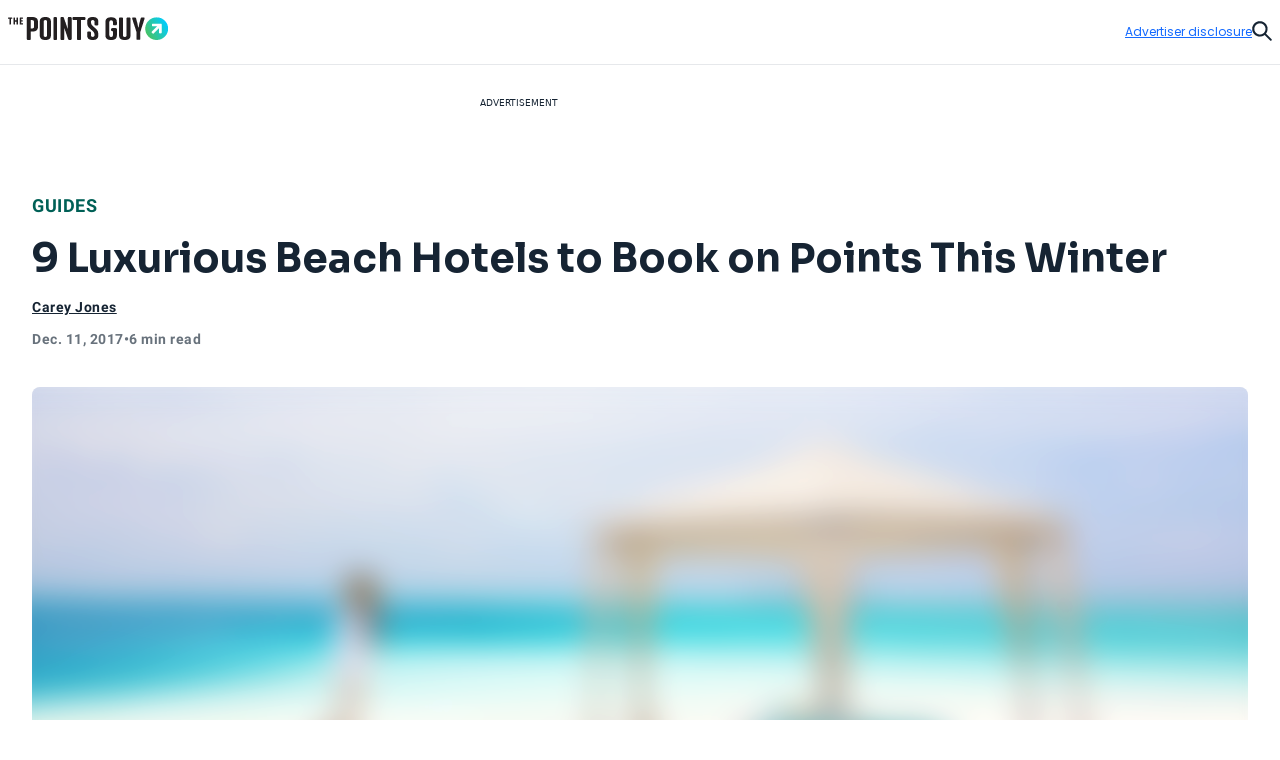

--- FILE ---
content_type: text/html; charset=utf-8
request_url: https://thepointsguy.com/hotel/luxurious-beach-resorts-book-on-points/
body_size: 48210
content:
<!DOCTYPE html><html lang="en-US"><head><meta charSet="utf-8"/><meta content="width=device-width, initial-scale=1" name="viewport"/><meta name="twitter:card" content="summary_large_image"/><meta name="twitter:site" content="@thepointsguy"/><meta property="og:locale" content="en-US"/><meta property="og:site_name" content="The Points Guy"/><meta content="Ljof3Duwtracp116XX76hDeY-IZn3TnvmYX8PMQIFIw" name="google-site-verification"/><meta content="app-id=1459686987" name="apple-itunes-app"/><link href="/favicon.ico" rel="icon"/><link href="/favicon.ico" rel="shortcut icon"/><link href="https://www.googletagmanager.com/" rel="preconnect"/><link href="https://beam.thepointsguy.com/" rel="preconnect"/><title>The Most Luxurious Beach Resorts To Book On Points - The Points Guy</title><meta name="robots" content="index,follow,max-snippet:-1,max-image-preview:large,max-video-preview:-1"/><meta name="description" content="The most luxurious beachfront hotels on the globe, from Cancun to Bora Bora."/><meta property="og:title" content="The Most Luxurious Beach Resorts To Book On Points - The Points Guy"/><meta property="og:description" content="The most luxurious beachfront hotels on the globe, from Cancun to Bora Bora."/><meta property="og:url" content="https://thepointsguy.com/hotel/luxurious-beach-resorts-book-on-points/"/><meta property="og:type" content="article"/><meta property="article:published_time" content="2017-12-11T22:00:30.000Z"/><meta property="article:modified_time" content="2018-03-26T14:17:07.000Z"/><meta property="article:author" content="Carey Jones"/><meta property="article:section" content="Guides"/><meta property="article:tag" content="travel and food"/><meta property="article:tag" content="islands"/><meta property="article:tag" content="hotels"/><meta property="article:tag" content="best places to stay"/><meta property="og:image" content="https://runway-media-production.global.ssl.fastly.net/us/originals/2017/12/Conrad-Maldives-beach-featured.jpg"/><meta property="og:image:alt" content="The most luxurious beachfront hotels on the globe, from Cancun to Bora Bora."/><link rel="canonical" href="https://thepointsguy.com/hotel/luxurious-beach-resorts-book-on-points/"/><script id="schemaOrg" type="application/ld+json">{"@context":"http://schema.org","@graph":[{"@type":"NewsArticle","articleSection":"Guides","author":[{"@type":"Person","name":"Carey Jones","url":"https://thepointsguy.com/author/careyjones/"}],"dateCreated":"2017-12-11T22:00:30.000Z","dateModified":"2018-03-26T14:17:07.000Z","datePublished":"2017-12-11T22:00:30.000Z","headline":"9 Luxurious Beach Hotels to Book on Points This Winter","image":{"@type":"ImageObject","url":"https://runway-media-production.global.ssl.fastly.net/us/originals/2017/12/Conrad-Maldives-beach-featured.jpg"},"keywords":"travel and food,islands,hotels,best places to stay","mainEntityOfPage":{"@id":"https://thepointsguy.com/hotel/luxurious-beach-resorts-book-on-points/","@type":"WebPage"},"publisher":{"@type":"Organization","logo":{"@type":"ImageObjectSnapshot","height":"66","url":"/images/fastly/TPG-Logo-Digital-84px.jpg","width":"84"},"name":"The Points Guy"},"thumbnailUrl":"https://runway-media-production.global.ssl.fastly.net/us/originals/2017/12/Conrad-Maldives-beach-featured.jpg","url":"https://thepointsguy.com/hotel/luxurious-beach-resorts-book-on-points/"},{"@id":"https://thepointsguy.com/#website","@type":"WebSite","inLanguage":"en-US","name":"The Points Guy","potentialAction":{"@type":"SearchAction","query-input":"required name=search_term_string","target":"https://thepointsguy.com/?s={search_term_string}"},"publisher":{"@id":"https://thepointsguy.com/#person"},"url":"https://thepointsguy.com/"}]}</script><link rel="preload" as="image" imageSrcSet="/_next/image/?url=https%3A%2F%2Frunway-media-production.global.ssl.fastly.net%2Fus%2Foriginals%2F2017%2F12%2FConrad-Maldives-beach-featured.jpg&amp;w=640&amp;q=75 640w, /_next/image/?url=https%3A%2F%2Frunway-media-production.global.ssl.fastly.net%2Fus%2Foriginals%2F2017%2F12%2FConrad-Maldives-beach-featured.jpg&amp;w=750&amp;q=75 750w, /_next/image/?url=https%3A%2F%2Frunway-media-production.global.ssl.fastly.net%2Fus%2Foriginals%2F2017%2F12%2FConrad-Maldives-beach-featured.jpg&amp;w=828&amp;q=75 828w, /_next/image/?url=https%3A%2F%2Frunway-media-production.global.ssl.fastly.net%2Fus%2Foriginals%2F2017%2F12%2FConrad-Maldives-beach-featured.jpg&amp;w=1080&amp;q=75 1080w, /_next/image/?url=https%3A%2F%2Frunway-media-production.global.ssl.fastly.net%2Fus%2Foriginals%2F2017%2F12%2FConrad-Maldives-beach-featured.jpg&amp;w=1200&amp;q=75 1200w, /_next/image/?url=https%3A%2F%2Frunway-media-production.global.ssl.fastly.net%2Fus%2Foriginals%2F2017%2F12%2FConrad-Maldives-beach-featured.jpg&amp;w=1920&amp;q=75 1920w, /_next/image/?url=https%3A%2F%2Frunway-media-production.global.ssl.fastly.net%2Fus%2Foriginals%2F2017%2F12%2FConrad-Maldives-beach-featured.jpg&amp;w=2048&amp;q=75 2048w, /_next/image/?url=https%3A%2F%2Frunway-media-production.global.ssl.fastly.net%2Fus%2Foriginals%2F2017%2F12%2FConrad-Maldives-beach-featured.jpg&amp;w=3840&amp;q=75 3840w" imageSizes="100vw" fetchPriority="high"/><meta name="next-head-count" content="32"/><link rel="stylesheet" data-href="https://fonts.googleapis.com/css2?family=Sora:wght@500..700&amp;display=swap"/><link rel="stylesheet" data-href="https://fonts.googleapis.com/css2?family=Lexend:wght@400;500;600;700&amp;display=swap"/><link rel="stylesheet" data-href="https://fonts.googleapis.com/css2?family=Poppins:wght@400;500;600&amp;display=swap"/><link rel="preconnect" href="https://fonts.gstatic.com" crossorigin /><link rel="preload" href="https://thepointsguy.com/21038613245/_next/static/css/086a929e3090b95b.css" as="style"/><link rel="stylesheet" href="https://thepointsguy.com/21038613245/_next/static/css/086a929e3090b95b.css" data-n-g=""/><link rel="preload" href="https://thepointsguy.com/21038613245/_next/static/css/a55100e9548e02b2.css" as="style"/><link rel="stylesheet" href="https://thepointsguy.com/21038613245/_next/static/css/a55100e9548e02b2.css"/><noscript data-n-css=""></noscript><script defer="" nomodule="" src="https://thepointsguy.com/21038613245/_next/static/chunks/polyfills-c67a75d1b6f99dc8.js"></script><script defer="" src="https://thepointsguy.com/21038613245/_next/static/chunks/2196-e406580eee3f3056.js"></script><script defer="" src="https://thepointsguy.com/21038613245/_next/static/chunks/1785-c116b776a5a58404.js"></script><script defer="" src="https://thepointsguy.com/21038613245/_next/static/chunks/3357-ce76f4896f7d6437.js"></script><script defer="" src="https://thepointsguy.com/21038613245/_next/static/chunks/7415-f4274aea1d570eae.js"></script><script defer="" src="https://thepointsguy.com/21038613245/_next/static/chunks/5004-e5e76e339c2c123a.js"></script><script defer="" src="https://thepointsguy.com/21038613245/_next/static/chunks/5103-cf01f1303327f1ad.js"></script><script defer="" src="https://thepointsguy.com/21038613245/_next/static/chunks/701-93aa1946a0b0918d.js"></script><script defer="" src="https://thepointsguy.com/21038613245/_next/static/chunks/9356-9eb9f49710b9fb24.js"></script><script defer="" src="https://thepointsguy.com/21038613245/_next/static/chunks/8438-388ace5849148528.js"></script><script defer="" src="https://thepointsguy.com/21038613245/_next/static/chunks/5012-50147332aa0015ef.js"></script><script defer="" src="https://thepointsguy.com/21038613245/_next/static/chunks/3461-c274b9444922dcae.js"></script><script defer="" src="https://thepointsguy.com/21038613245/_next/static/chunks/3587-7d1c914043d2432c.js"></script><script defer="" src="https://thepointsguy.com/21038613245/_next/static/chunks/6244-ea84624511e46bd1.js"></script><script defer="" src="https://thepointsguy.com/21038613245/_next/static/chunks/9090-15f2af0cd6701e09.js"></script><script defer="" src="https://thepointsguy.com/21038613245/_next/static/chunks/6265-226851dd61c08e9b.js"></script><script defer="" src="https://thepointsguy.com/21038613245/_next/static/chunks/7709-2b44485ae2d6a2d6.js"></script><script defer="" src="https://thepointsguy.com/21038613245/_next/static/chunks/3407-9e5f7476862e87e6.js"></script><script defer="" src="https://thepointsguy.com/21038613245/_next/static/chunks/4671.1e9cdadc381e6b7c.js"></script><script defer="" src="https://thepointsguy.com/21038613245/_next/static/chunks/3170.60759768e2d53a96.js"></script><script defer="" src="https://thepointsguy.com/21038613245/_next/static/chunks/354.f2373ce4b710df09.js"></script><script defer="" src="https://thepointsguy.com/21038613245/_next/static/chunks/4850.b4b7062e05f90b6d.js"></script><script src="https://thepointsguy.com/21038613245/_next/static/chunks/webpack-645f8c2c3b72b1eb.js" defer=""></script><script src="https://thepointsguy.com/21038613245/_next/static/chunks/framework-b9199289cccc105f.js" defer=""></script><script src="https://thepointsguy.com/21038613245/_next/static/chunks/main-c72d27e0eb10ab04.js" defer=""></script><script src="https://thepointsguy.com/21038613245/_next/static/chunks/pages/_app-0270892737e1b629.js" defer=""></script><script src="https://thepointsguy.com/21038613245/_next/static/chunks/pages/%5B...pathname%5D-17e20cfcf65020c3.js" defer=""></script><script src="https://thepointsguy.com/21038613245/_next/static/9wssG1EDujoD2JFZ2Vock/_buildManifest.js" defer=""></script><script src="https://thepointsguy.com/21038613245/_next/static/9wssG1EDujoD2JFZ2Vock/_ssgManifest.js" defer=""></script><style id="__jsx-3976704640">.children.jsx-3976704640,.loadingVisual.jsx-3976704640{-webkit-transition:opacity 0.3s;-moz-transition:opacity 0.3s;-o-transition:opacity 0.3s;transition:opacity 0.3s}.children.jsx-3976704640{opacity:0}.loadingVisual.jsx-3976704640{opacity:1}.text.jsx-3976704640{
        
    font-family: 'Poppins', sans-serif;
    text-transform: unset;
    color: #68727C;
    font-weight: 600;
    letter-spacing: 0.02em;
  
        font-size: 1rem;
        line-height: 1.25rem;
      
        }</style><style id="__jsx-1821837598">.category.jsx-1821837598{padding-bottom:1rem;visibility:visible}.category.jsx-1821837598 a.jsx-1821837598{
        
    font-family: 'roboto', sans-serif;
    letter-spacing: 0.5px;
    line-height: normal;
    font-weight: 700;
  
        font-size: 1.125rem;
      
        color: #006056;text-transform:uppercase;text-decoration:none}@media (max-width: 1024px){.category.jsx-1821837598{padding-bottom:0.5rem}.category.jsx-1821837598 a.jsx-1821837598{
        
    font-family: 'roboto', sans-serif;
    letter-spacing: 0.5px;
    line-height: normal;
    font-weight: 700;
  
        font-size: 0.875rem;
      
        }}</style><style id="__jsx-2272056002">.tooltip.jsx-2272056002{width:-webkit-fit-content;width:-moz-fit-content;width:fit-content;position:relative}.screenreader.jsx-2272056002{
  border: 0;
  clip: rect(0 0 0 0);
  height: 1px;
  overflow: hidden;
  padding: 0;
  position: absolute;
  white-space: nowrap;
  width: 1px;

        }.tooltip.active.jsx-2272056002{z-index:51}.triggerText.jsx-2272056002{text-decoration:underline;color:inherit}.icon.jsx-2272056002{width:0.75rem;height:0.75rem;display:-webkit-box;display:-webkit-flex;display:-moz-box;display:-ms-flexbox;display:flex;-webkit-box-align:center;-webkit-align-items:center;-moz-box-align:center;-ms-flex-align:center;align-items:center;color:#A2A9B1}.icon.jsx-2272056002 svg{width:100%}.lightTheme.jsx-2272056002{color:#ffffff}.dialog.jsx-2272056002{position:absolute;display:none;top:100%;left:0;background:transparent;border:none;padding:0}@media (min-width: 768px){.dialog.icon.jsx-2272056002{left:-2.25rem}}.dialog.isOpen.jsx-2272056002{display:block}.dialog.jsx-2272056002>div.jsx-2272056002{width:22rem;padding:1rem;background:#ffffff;margin-top:0.75rem;
          border-radius: 0px;
        ;-webkit-box-shadow:2px 0px 8px 2px rgba(0,0,0,.2);-moz-box-shadow:2px 0px 8px 2px rgba(0,0,0,.2);box-shadow:2px 0px 8px 2px rgba(0,0,0,.2)}.pointer.jsx-2272056002{position:absolute;top:0;left:2rem;background:#ffffff;width:1.25rem;height:0.75rem;
          border-radius: 0px;
        ;-webkit-clip-path:polygon(50%0,100%100%,0 100%);clip-path:polygon(50%0,100%100%,0 100%)}.fitElement.jsx-2272056002 .dialog.icon.jsx-2272056002{left:0}.fitElement.jsx-2272056002 .pointer.jsx-2272056002{left:-0.25rem}@media (max-width: 767px){.dialog.jsx-2272056002{-webkit-transform:none;-moz-transform:none;-ms-transform:none;-o-transform:none;transform:none}.pointer.jsx-2272056002{left:auto}.dialog.jsx-2272056002>div.jsx-2272056002{width:-webkit-calc(100vw - 2.5rem + 1px);width:-moz-calc(100vw - 2.5rem + 1px);width:calc(100vw - 2.5rem + 1px)}}.lightbox.jsx-2272056002{background:#ffffff;max-height:100vh;height:100vh;overflow-x:hidden;overflow-y:auto;padding-top:3.125rem;padding-right:2rem;padding-bottom:2rem;padding-left:2rem}.button.jsx-2272056002{position:absolute;top:1.125rem;right:1.5rem}@media (min-width: 768px){.dialog.center.jsx-2272056002{margin-left:-8rem}.dialog.center.jsx-2272056002 .pointer.jsx-2272056002{left:10rem}.dialog.right.jsx-2272056002{margin-left:-18rem}.dialog.right.jsx-2272056002 .pointer.jsx-2272056002{left:20rem}}</style><style id="__jsx-874800487">.byline.jsx-874800487{
        
    font-family: 'roboto', sans-serif;
    letter-spacing: 0.5px;
    line-height: normal;
    font-weight: 700;
  
        font-size: 0.75rem;
      
        color: #162433;}.byline .triggerText{
        
    font-family: 'roboto', sans-serif;
    letter-spacing: 0.5px;
    line-height: normal;
    font-weight: 700;
  
        font-size: 0.875rem;
      
      }@media (min-width: 1025px){.byline.jsx-874800487{
        
    font-family: 'roboto', sans-serif;
    letter-spacing: 0.5px;
    line-height: normal;
    font-weight: 700;
  
        font-size: 0.875rem;
      
        }}.contact.jsx-874800487{display:-webkit-box;display:-webkit-flex;display:-moz-box;display:-ms-flexbox;display:flex;-webkit-box-orient:horizontal;-webkit-box-direction:normal;-webkit-flex-direction:row;-moz-box-orient:horizontal;-moz-box-direction:normal;-ms-flex-direction:row;flex-direction:row;gap:1rem}.avatar.jsx-874800487{-webkit-border-radius:50%;-moz-border-radius:50%;border-radius:50%;overflow:hidden;width:3rem;height:3rem}.avatar.jsx-874800487 img{-o-object-fit:cover;object-fit:cover}.nameTitle.jsx-874800487{display:-webkit-box;display:-webkit-flex;display:-moz-box;display:-ms-flexbox;display:flex;-webkit-box-orient:vertical;-webkit-box-direction:normal;-webkit-flex-direction:column;-moz-box-orient:vertical;-moz-box-direction:normal;-ms-flex-direction:column;flex-direction:column;gap:6px;-webkit-box-align:left;-webkit-align-items:left;-moz-box-align:left;-ms-flex-align:left;align-items:left;width:224px}.authorName.jsx-874800487{font-weight:700;line-height:20px;width:225px;height:20px;letter-spacing:.5px}.role.jsx-874800487{font-size:12px;line-height:16px;color:#A2A9B1;font-size:12px;font-weight:500;line-height:14px;width:225px;height:13px;letter-spacing:.5px}.contact.jsx-874800487 a.jsx-874800487{color:#162433}.contact.jsx-874800487 a.jsx-874800487:hover{color:#0040B1}.bio.jsx-874800487{
        
    font-family: 'roboto', sans-serif;
    letter-spacing: 0.2px;
    font-weight: 400;
  
        font-size: 0.875rem;
        line-height: 1.25rem;
      
        width: 320px;max-height:140px;font-size:14px;overflow:hidden;-o-text-overflow:ellipsis;text-overflow:ellipsis;margin-top:10px;line-height:20px;display:-webkit-box;-webkit-line-clamp:9;-webkit-box-orient:vertical}.social.jsx-874800487{display:-webkit-box;display:-webkit-flex;display:-moz-box;display:-ms-flexbox;display:flex;-webkit-box-align:left;-webkit-align-items:left;-moz-box-align:left;-ms-flex-align:left;align-items:left;-webkit-box-orient:horizontal;-webkit-box-direction:normal;-webkit-flex-direction:row;-moz-box-orient:horizontal;-moz-box-direction:normal;-ms-flex-direction:row;flex-direction:row;padding-top:20px;gap:2rem}.social.jsx-874800487>a.jsx-874800487 svg{width:1.5rem}.social.jsx-874800487 a.jsx-874800487{color:#162433}</style><style id="__jsx-211939215">.secondaryAuthors.jsx-211939215{padding-top:0.5rem}.byline.jsx-211939215{
        
    font-family: 'roboto', sans-serif;
    letter-spacing: 0.5px;
    line-height: normal;
    font-weight: 700;
  
        font-size: 0.75rem;
      
          color: #162433;display:-webkit-box;display:-webkit-flex;display:-moz-box;display:-ms-flexbox;display:flex}.authorAndText.jsx-211939215{font-size:.875rem;font-weight:normal;padding:0 .1875rem}.reviewedByText.jsx-211939215{padding:0 0.5rem}.authorAndText.authorCommaText.jsx-211939215{padding-left:0}</style><style id="__jsx-2492407069">.temporal.jsx-2492407069{
        
    font-family: 'roboto', sans-serif;
    letter-spacing: 0.5px;
    line-height: normal;
    font-weight: 700;
  
        font-size: 0.75rem;
      ;color:#68727c;display:-webkit-box;display:-webkit-flex;display:-moz-box;display:-ms-flexbox;display:flex;gap:0.5rem;padding-top:0.5rem;padding-bottom:2rem}@media (min-width: 1025px){.temporal.jsx-2492407069{
        
    font-family: 'roboto', sans-serif;
    letter-spacing: 0.5px;
    line-height: normal;
    font-weight: 700;
  
        font-size: 0.875rem;
      
          }}@media (max-width: 767px){.temporal.jsx-2492407069{padding-bottom:1.5rem}}</style><style id="__jsx-368394043">.sharing.jsx-368394043{height:4.5rem;display:-webkit-box;display:-webkit-flex;display:-moz-box;display:-ms-flexbox;display:flex;-webkit-box-pack:center;-webkit-justify-content:center;-moz-box-pack:center;-ms-flex-pack:center;justify-content:center;-webkit-box-align:center;-webkit-align-items:center;-moz-box-align:center;-ms-flex-align:center;align-items:center}.openerAndroid.jsx-368394043{display:none;width:100%;height:100%;-webkit-box-align:center;-webkit-align-items:center;-moz-box-align:center;-ms-flex-align:center;align-items:center;-webkit-box-pack:center;-webkit-justify-content:center;-moz-box-pack:center;-ms-flex-pack:center;justify-content:center;color:#162433}.openerAndroid.jsx-368394043 svg{width:1.3125rem;height:1.21875rem}.openerIos.jsx-368394043{display:none;width:100%;height:100%;-webkit-box-align:center;-webkit-align-items:center;-moz-box-align:center;-ms-flex-align:center;align-items:center;-webkit-box-pack:center;-webkit-justify-content:center;-moz-box-pack:center;-ms-flex-pack:center;justify-content:center;color:#162433}.openerIos.jsx-368394043 svg{width:1rem;height:1.5rem}.menu.jsx-368394043{display:-webkit-box;display:-webkit-flex;display:-moz-box;display:-ms-flexbox;display:flex;gap:1.5rem;height:3rem;-webkit-box-align:center;-webkit-align-items:center;-moz-box-align:center;-ms-flex-align:center;align-items:center}.menu.jsx-368394043 button.jsx-368394043,.menu.jsx-368394043 a.jsx-368394043{-webkit-transition:150ms ease-in-out;-moz-transition:150ms ease-in-out;-o-transition:150ms ease-in-out;transition:150ms ease-in-out;display:-webkit-box;display:-webkit-flex;display:-moz-box;display:-ms-flexbox;display:flex;-webkit-box-align:center;-webkit-align-items:center;-moz-box-align:center;-ms-flex-align:center;align-items:center;
        
    font-family: 'roboto', sans-serif;
    letter-spacing: 0.2px;
    font-weight: 400;
  
        font-size: 0.75rem;
        line-height: 1rem;
      
          font-weight: 700;text-transform:uppercase;gap:0.875rem;color:#162433;text-decoration:none}.menu.jsx-368394043 button.jsx-368394043:hover,.menu.jsx-368394043 a.jsx-368394043:hover{-webkit-transition:150ms ease-in-out;-moz-transition:150ms ease-in-out;-o-transition:150ms ease-in-out;transition:150ms ease-in-out;color:#146aff}.icon.jsx-368394043{-webkit-transition:150ms ease-in-out;-moz-transition:150ms ease-in-out;-o-transition:150ms ease-in-out;transition:150ms ease-in-out;width:2rem;height:2rem;-webkit-border-radius:1rem;-moz-border-radius:1rem;border-radius:1rem;border:1px solid currentColor;display:-webkit-box;display:-webkit-flex;display:-moz-box;display:-ms-flexbox;display:flex;-webkit-box-align:center;-webkit-align-items:center;-moz-box-align:center;-ms-flex-align:center;align-items:center;-webkit-box-pack:center;-webkit-justify-content:center;-moz-box-pack:center;-ms-flex-pack:center;justify-content:center}.icon.jsx-368394043 svg{display:block}.facebook.jsx-368394043 svg{margin-top:1px;width:0.45375rem;height:0.875rem}.twitter.jsx-368394043 svg{margin-top:2px;width:1.0625rem;height:0.875rem}.linkedIn.jsx-368394043 svg{width:0.915625rem;height:0.875rem}.link.jsx-368394043 svg{margin-top:1px;width:1.09375rem;height:0.83875rem}.menu.jsx-368394043 .link.jsx-368394043:active .icon.jsx-368394043{background:#146aff;color:#ffffff}.email.jsx-368394043 svg{margin-top:1px;width:1rem;height:0.666875rem}@media (max-width: 1024px){.sharing.jsx-368394043{width:4rem;height:4rem}.openerAndroid.jsx-368394043,.openerIos.jsx-368394043{display:-webkit-box;display:-webkit-flex;display:-moz-box;display:-ms-flexbox;display:flex}.menu.jsx-368394043{-webkit-box-shadow:0px 5px 3px rgba(8, 10, 13, 0.14);-moz-box-shadow:0px 5px 3px rgba(8, 10, 13, 0.14);box-shadow:0px 5px 3px rgba(8, 10, 13, 0.14);width:10.75rem;-webkit-box-orient:vertical;-webkit-box-direction:normal;-webkit-flex-direction:column;-moz-box-orient:vertical;-moz-box-direction:normal;-ms-flex-direction:column;flex-direction:column;-webkit-box-align:start;-webkit-align-items:flex-start;-moz-box-align:start;-ms-flex-align:start;align-items:flex-start;padding:1.5rem 0 1.5rem 2rem;position:absolute;top:100%;right:0;height:auto;background:#ffffff;display:none}.menu.isOpen.jsx-368394043{display:-webkit-box;display:-webkit-flex;display:-moz-box;display:-ms-flexbox;display:flex}.label.jsx-368394043{display:block}}@media (min-width: 1025px){.label.jsx-368394043{
  border: 0;
  clip: rect(0 0 0 0);
  height: 1px;
  overflow: hidden;
  padding: 0;
  position: absolute;
  white-space: nowrap;
  width: 1px;

          }}</style><style id="__jsx-de4115f42c48e362">.container.jsx-de4115f42c48e362{max-width:90rem;margin:0 auto 0 auto}@media (min-width: 1440px){.container.jsx-de4115f42c48e362{padding-left:4rem;padding-right:4rem}}@media (min-width: 1025px) and (max-width: 1439px){.container.jsx-de4115f42c48e362{padding-left:2rem;padding-right:2rem}}@media (min-width: 768px) and (max-width: 1024px){.container.jsx-de4115f42c48e362{
  max-width: none;
  padding-left: 2rem;
  padding-right: 2rem;
    }}@media (max-width: 767px){.container.jsx-de4115f42c48e362{
  max-width: none;
  padding-left: 1.2rem;
  padding-right: 1.1875rem;
    }}}
</style><style id="__jsx-1663333216">.articleHeader.jsx-1663333216{margin-top:-3rem;position:static,
          top: auto;left:auto;width:auto;background:#E6E8EB}.articleHeaderNoToc.jsx-1663333216{display:none}.articleHeaderStuck.jsx-1663333216{z-index:11;position:fixed;margin-top:0;top:0;left:0;width:100%;background:#ffffff;display:block}.sharing.jsx-1663333216{display:none}.articleHeaderStuck.jsx-1663333216 .sharing.jsx-1663333216{display:block}.cta.jsx-1663333216{background:#ffffff;height:3rem;position:relative;z-index:2;display:-webkit-box;display:-webkit-flex;display:-moz-box;display:-ms-flexbox;display:flex}.articleHeaderStuck.jsx-1663333216 .cta.jsx-1663333216{height:4.5rem}.title.jsx-1663333216{height:4.5rem;display:-webkit-box;display:-webkit-flex;display:-moz-box;display:-ms-flexbox;display:flex;-webkit-box-align:center;-webkit-align-items:center;-moz-box-align:center;-ms-flex-align:center;align-items:center;
        
    font-family: 'roboto', sans-serif;
    letter-spacing: 0.5px;
    line-height: normal;
    font-weight: 700;
  
        font-size: 1.125rem;
      
          color: #162433;width:100%;padding-right:2rem}.title.jsx-1663333216>div.jsx-1663333216{max-height:2.5875rem;overflow:hidden;-o-text-overflow:ellipsis;text-overflow:ellipsis;display:-webkit-box;-webkit-line-clamp:2;line-clamp:2;-webkit-box-orient:vertical}.articleHeaderStuck.jsx-1663333216 .container.jsx-1663333216{position:relative;padding-left:-webkit-calc(2rem + 6.8125rem);padding-left:-moz-calc(2rem + 6.8125rem);padding-left:calc(2rem + 6.8125rem);padding-right:2rem;height:auto;z-index:-1}.jumpToSection.jsx-1663333216{
        
    font-family: 'roboto', sans-serif;
    letter-spacing: 0.5px;
    line-height: normal;
    font-weight: 700;
  
        font-size: 0.875rem;
      
          display: flex;color:#162433;-webkit-box-align:center;-webkit-align-items:center;-moz-box-align:center;-ms-flex-align:center;align-items:center;text-transform:uppercase;width:100%;height:100%;padding-left:8.5375%;padding-right:-webkit-calc(
            6.8125rem + 8.5375%
          );padding-right:-moz-calc(
            6.8125rem + 8.5375%
          );padding-right:calc(
            6.8125rem + 8.5375%
          );gap:0.625rem}.articleHeaderStuck.jsx-1663333216 .jumpToSection.jsx-1663333216{gap:0.8125rem;padding-left:0;padding-right:0}.icon.jsx-1663333216{width:0.75rem;height:0.75rem}.articleHeaderStuck.jsx-1663333216 .icon.jsx-1663333216{width:0.875rem;height:0.875rem}.icon.jsx-1663333216 svg{vertical-align:top}.articleHeaderStuck.jsx-1663333216 .text.jsx-1663333216{margin-top:1px}.appTocItems.jsx-1663333216{
        
    font-family: 'roboto', sans-serif;
    letter-spacing: 0.5px;
    line-height: normal;
    font-weight: 700;
  
        font-size: 0.875rem;
      
          text-align: left;color:#162433;-webkit-text-decoration:underline #162433;-moz-text-decoration:underline #162433;text-decoration:underline #162433}.tocItems.jsx-1663333216{padding-right:-webkit-calc(
            6.8125rem + 8.5375%
          );padding-right:-moz-calc(
            6.8125rem + 8.5375%
          );padding-right:calc(
            6.8125rem + 8.5375%
          );padding-left:8.5375%;padding-top:2rem;padding-bottom:1rem}.articleHeaderStuck.jsx-1663333216 .tocItems.jsx-1663333216{position:absolute;padding-top:0;padding-right:0;padding-bottom:0;padding-left:0;-webkit-box-shadow:0px 5px 3px rgba(8, 10, 13, 0.14);-moz-box-shadow:0px 5px 3px rgba(8, 10, 13, 0.14);box-shadow:0px 5px 3px rgba(8, 10, 13, 0.14);background:#ffffff;width:25.25rem}.tocItems.noToggle.jsx-1663333216{display:block;padding-left:2rem;padding-right:2rem}.tocItems.jsx-1663333216 a.jsx-1663333216{color:#162433}.articleHeaderStuck.jsx-1663333216 .tocItems.jsx-1663333216 a.jsx-1663333216{text-decoration:none;height:2.75rem;display:-webkit-box;display:-webkit-flex;display:-moz-box;display:-ms-flexbox;display:flex;-webkit-box-align:center;-webkit-align-items:center;-moz-box-align:center;-ms-flex-align:center;align-items:center;border-bottom:1px solid #D5D9DD}.articleHeaderStuck.jsx-1663333216 .tocItems.jsx-1663333216 a.jsx-1663333216>div.jsx-1663333216{margin-right:1.5rem;margin-left:1.5rem;overflow:hidden;-o-text-overflow:ellipsis;text-overflow:ellipsis;white-space:nowrap}.articleHeaderStuck.jsx-1663333216 .tocItems.jsx-1663333216 li.jsx-1663333216:last-child a.jsx-1663333216{border-bottom:none}.tocItems.jsx-1663333216 a.jsx-1663333216:hover{color:#0040B1}.articleHeaderStuck.jsx-1663333216 .tocItems.jsx-1663333216 a.jsx-1663333216:hover{color:#162433;background:#e8f0ff}.tocItems.jsx-1663333216 ul.jsx-1663333216{-webkit-columns:3;-moz-columns:3;columns:3;-webkit-column-gap:2rem;-moz-column-gap:2rem;column-gap:2rem;display:block}.articleHeaderStuck.jsx-1663333216 .tocItems.jsx-1663333216 ul.jsx-1663333216{-webkit-columns:1;-moz-columns:1;columns:1}.tocItems.jsx-1663333216 li.jsx-1663333216{
        
    font-family: 'roboto', sans-serif;
    letter-spacing: 0.2px;
    font-weight: 400;
  
        font-size: 0.875rem;
        line-height: 1.25rem;
      
          font-weight: 700;padding-bottom:1rem;-webkit-column-break-inside:avoid;page-break-inside:avoid;break-inside:avoid;display:block}.articleHeaderStuck.jsx-1663333216 .tocItems.jsx-1663333216 li.jsx-1663333216{padding-bottom:0}.backdrop.jsx-1663333216{
display: block;
position: fixed;
inset: 0;
background: rgba(0, 0, 0, 0.6);
z-index: 10;
overflow-y: auto;

          display: none;}.adDisclosure.jsx-1663333216{
display: flex;
justify-content: flex-end;
padding-top: 1rem;
padding-bottom: 1rem;
position: relative;
z-index: 2;
        }.progress.jsx-1663333216{
  width: 100vw;
  position: relative;
  left: 50%;
  right: 50%;
  margin-left: -50vw;
  margin-right: -50vw;

          width: 100%;padding-left:0;position:absolute}@media (min-width: 1440px){.articleHeaderStuck.jsx-1663333216 .container.jsx-1663333216{position:relative;padding-left:-webkit-calc(4rem + 6.8125rem);padding-left:-moz-calc(4rem + 6.8125rem);padding-left:calc(4rem + 6.8125rem);padding-right:4rem;height:auto;z-index:-1}}@media (max-width: 1024px){.articleHeader.jsx-1663333216{
  width: 100vw;
  position: relative;
  left: 50%;
  right: 50%;
  margin-left: -50vw;
  margin-right: -50vw;

          }.articleHeaderStuck.jsx-1663333216,.articleHeaderStuck.jsx-1663333216 .container.jsx-1663333216{height:auto},
          .articleHeaderStuck .cta,
          .sharing {height:4rem}.articleHeaderStuck.jsx-1663333216 .jumpToSection.jsx-1663333216{padding-right:0;padding-left:0}}@media (min-width: 768px) and (max-width: 1024px){.articleHeaderStuck.jsx-1663333216 .container.jsx-1663333216{padding-left:2rem;padding-right:0}.jumpToSection.jsx-1663333216{padding-left:2rem;padding-right:2rem}.articleHeaderStuck.jsx-1663333216 .jumpToSection.jsx-1663333216{padding-left:2rem!important;padding-right:0}.tocItems.jsx-1663333216{display:block;padding-left:2rem;padding-right:2rem}.articleHeaderStuck.jsx-1663333216 .tocItems.jsx-1663333216{margin-left:0}.articleHeaderStuck.jsx-1663333216 .cta.jsx-1663333216{height:4rem}.title.jsx-1663333216{
        
    font-family: 'roboto', sans-serif;
    letter-spacing: 0.2px;
    font-weight: 400;
  
        font-size: 0.875rem;
        line-height: 1.25rem;
      
            font-weight: 700;}.title.jsx-1663333216>div.jsx-1663333216{max-height:2.5rem}}@media (max-width: 767px){.articleHeaderStuck.jsx-1663333216 .container.jsx-1663333216{padding-left:1.25rem;padding-right:0}.jumpToSection.jsx-1663333216{padding-left:1.25rem;padding-right:1.1875rem}.backdrop.jsx-1663333216{display:none;z-index:2}.tocItems.jsx-1663333216{display:block;padding-top:1.5rem;padding-right:1.1875rem;padding-bottom:0.5rem;padding-left:1.25rem}.articleHeaderStuck.jsx-1663333216 .tocItems.jsx-1663333216{margin-left:-1.25rem;width:100vw}.articleHeaderStuck.jsx-1663333216 .tocItems.jsx-1663333216 a.jsx-1663333216>div.jsx-1663333216{margin-right:1.25rem;margin-left:1.25rem}.tocItems.jsx-1663333216 ul.jsx-1663333216{-webkit-columns:1;-moz-columns:1;columns:1}.articleHeaderStuck.jsx-1663333216 .cta.jsx-1663333216{height:4rem}.title.jsx-1663333216{
        
    font-family: 'roboto', sans-serif;
    letter-spacing: 0.2px;
    font-weight: 400;
  
        font-size: 0.75rem;
        line-height: 1rem;
      
            font-weight: 700;padding-right:1.25rem}.title.jsx-1663333216>div.jsx-1663333216{max-height:2rem}}</style><style id="__jsx-2785659470">.topDisclaimer.jsx-2785659470{color:#68727c;
        
    font-family: 'roboto', sans-serif;
    letter-spacing: 0.2px;
    font-weight: 400;
  
        font-size: 0.75rem;
        line-height: 1rem;
      ;}.topDisclaimer.jsx-2785659470 a.jsx-2785659470{color:#68727c;text-decoration:none;border-bottom:1px solid #146aff}.topDisclaimer.jsx-2785659470 a.jsx-2785659470:hover{background:#0040B1;color:#ffffff;border-bottom:1px solid #0040B1}</style><style id="__jsx-3009775202">.topElements.jsx-3009775202{display:-webkit-box;display:-webkit-flex;display:-moz-box;display:-ms-flexbox;display:flex;-webkit-box-orient:vertical;-webkit-box-direction:normal;-webkit-flex-direction:column;-moz-box-orient:vertical;-moz-box-direction:normal;-ms-flex-direction:column;flex-direction:column;gap:2rem;border-bottom:solid 1px #E6E8EB;padding-bottom:2rem;margin-bottom:2rem}</style><style id="__jsx-2362441780">.anchor.jsx-2362441780{display:block;position:relative;top:-4.5rem}</style><style id="__jsx-2453190082">.full-width-auto-height-image.jsx-2453190082{position:relative;background:#E6E8EB;width:auto;height:auto}.full-width-auto-height-image.jsx-2453190082 img{-o-object-fit:contain;object-fit:contain}.full-width-auto-height-image.jsx-2453190082>span{display:block !important}</style><style id="__jsx-3874346954">.tpg-figure.jsx-3874346954{margin:2.5rem 0 2.5rem 0;width:100%;display:-webkit-box;display:-webkit-flex;display:-moz-box;display:-ms-flexbox;display:flex;-webkit-box-orient:vertical;-webkit-box-direction:normal;-webkit-flex-direction:column;-moz-box-orient:vertical;-moz-box-direction:normal;-ms-flex-direction:column;flex-direction:column;gap:1rem}.figcaption.jsx-3874346954{
        
    font-family: 'roboto', sans-serif;
    letter-spacing: 0.2px;
    font-weight: 400;
  
        font-size: 0.875rem;
        line-height: 1.25rem;
      
          color: #A2A9B1;}@media (max-width: 1024px){.tpg-figure.jsx-3874346954{margin:2rem 0 2rem 0}}</style><style id="__jsx-3240391286">.HomepageNLSignup.jsx-3240391286,.HomepageNLSignup.jsx-3240391286 input.jsx-3240391286{border:.5px solid #e5e5e5;background:undefined;-webkit-border-radius:0.5rem;-moz-border-radius:0.5rem;border-radius:0.5rem;color:#ffffff}.HomepageNLSignup.jsx-3240391286 label.jsx-3240391286{
        
    font-family: 'Poppins', sans-serif;
    font-weight: 500;
    color: #162433;
    letter-spacing: 0;
  
        font-size: 0.875rem;
        line-height: 1.25rem;
      ;color:#ffffff}.LandingPage.jsx-3240391286 input.jsx-3240391286{-webkit-border-radius:0.5rem;-moz-border-radius:0.5rem;border-radius:0.5rem}</style><style id="__jsx-881693933">.errorMessageVertical.jsx-881693933,.errorMessageHorizontal.jsx-881693933{
        
    font-family: 'Poppins', sans-serif;
    font-weight: 400;
    color: #162433;
    letter-spacing: 0;
    text-decoration: none;

  
        font-size: 0.875rem;
        line-height: 1.25rem;
      
          color: #EF5746;text-align:left;height:16px;font-weight:bold;margin-bottom:0!important}.errorMessageHorizontal.jsx-881693933{padding-bottom:2rem}.newsletter-form__input.business{display:-webkit-box;display:-webkit-flex;display:-moz-box;display:-ms-flexbox;display:flex;-webkit-box-orient:vertical;-webkit-box-direction:normal;-webkit-flex-direction:column;-moz-box-orient:vertical;-moz-box-direction:normal;-ms-flex-direction:column;flex-direction:column;gap:1rem;-webkit-box-align:start;-webkit-align-items:flex-start;-moz-box-align:start;-ms-flex-align:start;align-items:flex-start;padding-bottom:.5rem;width:100%}</style><style id="__jsx-968913959">.body.jsx-968913959 p{word-break:break-word;margin:0 0 1.75rem 0}.body.jsx-968913959 ul,.body.jsx-968913959 ol{margin:0 0 1.75rem 0}.body.jsx-968913959 ul ul,.body.jsx-968913959 ul ol,.body.jsx-968913959 ol ul,.body.jsx-968913959 ol ol{margin-bottom:0}.body.jsx-968913959 ol li{list-style-type:decimal}.body.jsx-968913959 li{list-style-type:disc;margin-left:2.125rem;padding-left:0.5rem}.body.jsx-968913959 ul ul li{list-style-type:circle}.body.jsx-968913959 ul ul ul li{list-style-type:square}@media (max-width: 767px){.body.jsx-968913959 li{margin-left:1rem}}.body.jsx-968913959 blockquote{margin-bottom:1.75rem}.body.articlePage.jsx-968913959{
        
    font-family: 'roboto', sans-serif;
    letter-spacing: 0.2px;
    font-weight: 400;
  
        font-size: 1.125rem;
        line-height: 1.75rem;
      
          padding-bottom: 2.5rem;color:#162433}.body.articlePage.jsx-968913959 h2{
        
    font-family: 'Barlow', sans-serif;
    letter-spacing: 0.5px;
    font-weight: normal;
  
        font-size: 2.25rem;
        line-height: 2.75rem;
        font-variation-settings: 'wdth' 500, 'wght' 120;
      
          margin: 2.5rem 0 1rem 0;}.body.articlePage.jsx-968913959 h3{
        font-family: 'Barlow', sans-serif;
        font-variation-settings: 'wdth' 500, 'wght' 110;
        letter-spacing: 0.2px;
        font-size: 1.625rem;
        line-height: 2rem;
        font-weight: normal;
      
          margin: 2.5rem 0 0.5rem 0;}.body.articlePage.jsx-968913959 p a,.body.articlePage.jsx-968913959 ul a,.body.articlePage.jsx-968913959 ol a,.body.articlePage.jsx-968913959 td a,.body.articlePage.jsx-968913959 h2 a,.body.articlePage.jsx-968913959 h3 a{color:#162433;text-decoration:none;border-bottom:2px solid #146aff}.body.articlePage.jsx-968913959 p a:hover,.body.articlePage.jsx-968913959 ul a:hover,.body.articlePage.jsx-968913959 ol a:hover,.body.articlePage.jsx-968913959 td a:hover,.body.articlePage.jsx-968913959 h2 a:hover,.body.articlePage.jsx-968913959 h3 a:hover{background:#0040B1;color:#ffffff;border-bottom:2px solid #0040B1}@media (max-width: 1024px){.body.articlePage.jsx-968913959 h2{
        font-family: 'Barlow', sans-serif;
        font-variation-settings: 'wdth' 500, 'wght' 110;
        letter-spacing: 0.2px;
        font-size: 1.625rem;
        line-height: 2rem;
        font-weight: normal;
      
            margin: 2rem 0 1rem 0;}.body.articlePage.jsx-968913959 h3{
        font-family: 'Barlow', sans-serif;
        font-variation-settings: 'wdth' 500, 'wght' 110;
        letter-spacing: 0.2px;
        font-size: 1.375rem;
        line-height: 1.75rem;
        font-weight: normal;
      
            margin: 2rem 0 1rem 0;}}.body.generalPage.jsx-968913959{
        
    font-family: 'Poppins', sans-serif;
    font-weight: 400;
    color: #162433;
    letter-spacing: 0;
    text-decoration: none;

  
        font-size: 1rem;
        line-height: 1.5rem;
      
          padding-bottom: 2.5rem;color:#162433}.body.generalPage.jsx-968913959 h2{
        
    font-family: 'Sora', sans-serif;
    letter-spacing: 0;
    font-weight: 700;
    color: #162433; 
  
        font-size: 2.375rem;
        line-height: 2.75rem;
      
          margin: 2.5rem 0 1rem 0;}.body.generalPage.jsx-968913959 h3{
      
    font-family: 'Sora', sans-serif;
    letter-spacing: 0;
    color: #162433;
    font-weight: 600;
    text-decoration: none;
  
        font-size: 1.75rem;
        line-height: 2.125rem;
      
          margin: 2.5rem 0 0.5rem 0;}.body.generalPage.jsx-968913959 p a,.body.generalPage.jsx-968913959 ul a,.body.generalPage.jsx-968913959 ol a,.body.generalPage.jsx-968913959 td a,.body.generalPage.jsx-968913959 h2 a,.body.generalPage.jsx-968913959 h3 a{color:#162433;text-decoration:none;border-bottom:2px solid #146AFF}.body.generalPage.jsx-968913959 p a:hover,.body.generalPage.jsx-968913959 ul a:hover,.body.generalPage.jsx-968913959 ol a:hover,.body.generalPage.jsx-968913959 td a:hover,.body.generalPage.jsx-968913959 h2 a:hover,.body.generalPage.jsx-968913959 h3 a:hover{background:#0040B1;color:#ffffff;border-bottom:2px solid #0040B1}.body.generalPage.jsx-968913959 hr{margin:0.5rem 0}@media (max-width: 1024px){.body.generalPage.jsx-968913959 h2{
      
    font-family: 'Sora', sans-serif;
    letter-spacing: 0;
    color: #162433;
    font-weight: 600;
    text-decoration: none;
  
        font-size: 1.75rem;
        line-height: 2.125rem;
      
            margin: 2rem 0 1rem 0;}.body.generalPage.jsx-968913959 h3{
      
    font-family: 'Sora', sans-serif;
    letter-spacing: 0;
    color: #162433;
    font-weight: 600;
    text-decoration: none;
  
        font-size: 1.375rem;
        line-height: 1.75rem;
      
            margin: 2rem 0 1rem 0;}}</style><style id="__jsx-eb69f9b09a3de1d0">a.jsx-eb69f9b09a3de1d0{text-decoration:none}.inherit.jsx-eb69f9b09a3de1d0{color:inherit}.inherit.jsx-eb69f9b09a3de1d0:hover{color:inherit}</style><style id="__jsx-eea0d1f218f5e80b">a.defaultLink.jsx-eea0d1f218f5e80b:link,a.defaultLink.jsx-eea0d1f218f5e80b:visited{
  color: #162433;
  text-decoration: none;
  border-bottom: 2px solid #146aff;

  }a.defaultLink.jsx-eea0d1f218f5e80b:hover{
  background: #0040B1;
  border-bottom: 2px solid #0040B1;
  color: #ffffff;

  }</style><style id="__jsx-3720691161">.apply.jsx-3720691161{display:-webkit-box;display:-webkit-flex;display:-moz-box;display:-ms-flexbox;display:flex;-webkit-box-orient:vertical;-webkit-box-direction:normal;-webkit-flex-direction:column;-moz-box-orient:vertical;-moz-box-direction:normal;-ms-flex-direction:column;flex-direction:column}.screenReader.jsx-3720691161{
  border: 0;
  clip: rect(0 0 0 0);
  height: 1px;
  overflow: hidden;
  padding: 0;
  position: absolute;
  white-space: nowrap;
  width: 1px;

        }.secureSite.jsx-3720691161{
        
    font-family: 'roboto', sans-serif;
    letter-spacing: 0.2px;
    font-weight: 400;
  
        font-size: 0.625rem;
        line-height: 0.75rem;
      
          color: #A2A9B1;padding-top:0.5rem}.terms.jsx-3720691161{
        font-family: 'roboto', sans-serif;
        color: #A2A9B1;
        font-weight: 700;
        font-size: 0.625rem;
        line-height: 0.875rem;
      
          color: #A2A9B1;}.terms.jsx-3720691161 .ratesFees.jsx-3720691161{color:#A2A9B1;border-bottom:2px solid #0040B1;text-decoration:none;display:inline-block}.terms.jsx-3720691161 a.jsx-3720691161:hover{color:#ffffff;background:#0040B1}.cta.jsx-3720691161{
        
    font-family: 'roboto', sans-serif;
    letter-spacing: 0.2px;
    font-weight: 700;
  
        font-size: 0.875rem;
        line-height: 1.25rem;
      
          
transition: 150ms ease-in-out;
background: #146aff;
color: #ffffff;
display: flex;
justify-content: center;
align-items: center;
height: 3rem;
text-decoration: none;

          background: #146aff;color:#ffffff;gap:0.5rem}.cta.jsx-3720691161:hover{
transition: 150ms ease-in-out;
background: #0040B1;

        }a.jsx-3720691161:hover{-webkit-transition:150ms ease-in-out;-moz-transition:150ms ease-in-out;-o-transition:150ms ease-in-out;transition:150ms ease-in-out}h2.jsx-3720691161{color:#162433;
        font-family: 'roboto', sans-serif;
        font-weight: 700;
        letter-spacing: 0.2px;
        font-size: 0.875rem;
        line-height: 1.125rem;
      ;margin:0}h2.jsx-3720691161:hover{color:#146aff}.cardMatchBarker.jsx-3720691161{font-family:"Poppins",sans-serif;font-weight:600;letter-spacing:.2px;color:#162433;background-color:#ddf3ff;-webkit-border-radius:0.5rem 0.5rem 0.5rem 0.5rem;-moz-border-radius:0.5rem 0.5rem 0.5rem 0.5rem;border-radius:0.5rem 0.5rem 0.5rem 0.5rem;text-align:center;display:-webkit-box;display:-webkit-flex;display:-moz-box;display:-ms-flexbox;display:flex;-webkit-box-align:center;-webkit-align-items:center;-moz-box-align:center;-ms-flex-align:center;align-items:center;-webkit-box-pack:center;-webkit-justify-content:center;-moz-box-pack:center;-ms-flex-pack:center;justify-content:center;gap:0.25rem;padding:0.5rem 0;margin-bottom:0.75rem;margin-top:1.5rem;cursor:default}@media (max-width: 767px){.terms.jsx-3720691161 a.jsx-3720691161{display:block}.cardMatchBarker.jsx-3720691161{font-size:.625rem;line-height:1rem;padding:0.5rem 0.5rem;margin-top:0rem;margin-bottom:0.75rem;gap:0.25rem;cursor:default}}@media (min-width: 768px){h2.jsx-3720691161{
        font-family: 'Barlow', sans-serif;
        font-variation-settings: 'wdth' 500, 'wght' 110;
        letter-spacing: 0.2px;
        font-size: 1.375rem;
        line-height: 1.75rem;
        font-weight: normal;
      
          }.terms.jsx-3720691161,.secureSite.jsx-3720691161{
        font-family: 'roboto', sans-serif;
        color: #A2A9B1;
        font-size: 0.75rem;
        line-height: 1rem;
        font-weight: 400;
      
          }.cardMatchBarker.jsx-3720691161{font-size:.875rem;line-height:1.25rem;padding:0.5rem 0;margin-top:1.5rem;margin-bottom:0.75rem;gap:0.5rem;cursor:default}}</style><style id="__jsx-1310483647">.full.jsx-1310483647,.partial.jsx-1310483647{fill:#FEAD81}</style><style id="__jsx-1085359396">.editorsRating.jsx-1085359396{display:-webkit-box;display:-webkit-flex;display:-moz-box;display:-ms-flexbox;display:flex;gap:0.5rem;width:-webkit-fit-content;width:-moz-fit-content;width:fit-content}.tooltip.jsx-1085359396{display:-webkit-box;display:-webkit-flex;display:-moz-box;display:-ms-flexbox;display:flex;-webkit-box-align:center;-webkit-align-items:center;-moz-box-align:center;-ms-flex-align:center;align-items:center;gap:0.25rem}.dialog.jsx-1085359396{
        
    font-family: 'roboto', sans-serif;
    letter-spacing: 0.2px;
    font-weight: 400;
  
        font-size: 0.75rem;
        line-height: 1rem;
      
          color: #162433;text-transform:none}.rating.jsx-1085359396{display:-webkit-box;display:-webkit-flex;display:-moz-box;display:-ms-flexbox;display:flex;-webkit-box-align:center;-webkit-align-items:center;-moz-box-align:center;-ms-flex-align:center;align-items:center;color:#162433;gap:0.5rem;
        
    font-family: 'roboto', sans-serif;
    letter-spacing: 0.2px;
    font-weight: 400;
  
        font-size: 0.75rem;
        line-height: 1rem;
      
        }.numeric.jsx-1085359396{
        
    font-family: 'roboto', sans-serif;
    letter-spacing: 0.5px;
    line-height: normal;
    font-weight: 700;
  
        font-size: 0.75rem;
      
          line-height:0em;}.stars.jsx-1085359396{display:-webkit-box;display:-webkit-flex;display:-moz-box;display:-ms-flexbox;display:flex;-webkit-flex-wrap:no-wrap;-ms-flex-wrap:no-wrap;flex-wrap:no-wrap;gap:0.125rem}.review.jsx-1085359396{
        
    font-family: 'roboto', sans-serif;
    letter-spacing: 0.2px;
    font-weight: 400;
  
        font-size: 0.75rem;
        line-height: 1rem;
      
        }</style><style id="__jsx-1660310267">.rewardsTable.jsx-1660310267{max-width:100%;line-height:.8em}.multiplier.jsx-1660310267{vertical-align:top}@media (max-width: 767px){.multiplier.jsx-1660310267{
        
    font-family: 'roboto', sans-serif;
    letter-spacing: 0.2px;
    font-weight: 700;
  
        font-size: 0.75rem;
        line-height: 1rem;
      
            padding-right: 0.5rem;vertical-align:top}.description.jsx-1660310267{
        
    font-family: 'roboto', sans-serif;
    letter-spacing: 0.2px;
    font-weight: 400;
  
        font-size: 0.75rem;
        line-height: 1rem;
      
          }}@media (min-width: 768px){.multiplier.jsx-1660310267{
        
    font-family: 'roboto', sans-serif;
    letter-spacing: 0.2px;
    font-weight: 400;
  
        font-size: 1.125rem;
        line-height: 1.75rem;
      
            padding-right: 1.25rem;}.description.jsx-1660310267{
        
    font-family: 'roboto', sans-serif;
    letter-spacing: 0.2px;
    font-weight: 400;
  
        font-size: 0.875rem;
        line-height: 1.25rem;
      
          }}</style><style id="__jsx-2149623008">ul.jsx-2149623008{list-style-type:disc;padding-left:1.5rem;
        
    font-family: 'roboto', sans-serif;
    letter-spacing: 0.2px;
    font-weight: 400;
  
        font-size: 0.875rem;
        line-height: 1.25rem;
      
          display: flex;-webkit-box-orient:vertical;-webkit-box-direction:normal;-webkit-flex-direction:column;-moz-box-orient:vertical;-moz-box-direction:normal;-ms-flex-direction:column;flex-direction:column;gap:0.75rem}li.jsx-2149623008{list-style-type:disc;padding-left:0.5rem}ul.noBullets.jsx-2149623008{list-style-type:none;padding-left:0}ul.noBullets.jsx-2149623008 li.jsx-2149623008{list-style-type:none;padding-left:0}</style><style id="__jsx-1144546859">h3.jsx-1144546859{
        
    font-family: 'roboto', sans-serif;
    letter-spacing: 0.5px;
    line-height: normal;
    font-weight: 700;
  
        font-size: 0.625rem;
      
        text-transform: uppercase;color:#162433;margin-top:0;margin-bottom:0.5rem}.prosCons.jsx-1144546859{display:-webkit-box;display:-webkit-flex;display:-moz-box;display:-ms-flexbox;display:flex;-webkit-box-orient:vertical;-webkit-box-direction:normal;-webkit-flex-direction:column;-moz-box-orient:vertical;-moz-box-direction:normal;-ms-flex-direction:column;flex-direction:column;gap:1.5rem}@media (min-width: 768px){.prosCons.jsx-1144546859{display:grid;grid-template-columns:1fr 1fr;gap:4.5rem}.prosCons.jsx-1144546859 h3.jsx-1144546859{
        
    font-family: 'roboto', sans-serif;
    letter-spacing: 0.5px;
    line-height: normal;
    font-weight: 700;
  
        font-size: 0.75rem;
      
        }}</style><style id="__jsx-37971529">.accordion.jsx-37971529{border-bottom: solid 1px #E6E8EB;
          }.button.jsx-37971529{display:grid;grid-template-columns:1fr 1rem;gap:0.25rem;width:100%;justify-items:flex-start;-webkit-box-align:center;-webkit-align-items:center;-moz-box-align:center;-ms-flex-align:center;align-items:center;padding-top:1rem;padding-bottom:1rem}h3.jsx-37971529{background:#ffffff;border:none}.carat.jsx-37971529{-webkit-transition:150ms ease-in-out;-moz-transition:150ms ease-in-out;-o-transition:150ms ease-in-out;transition:150ms ease-in-out;color:#D5D9DD;width:100%}.button.active.jsx-37971529 .carat.jsx-37971529,section[expanded].jsx-37971529 .carat.jsx-37971529{-webkit-transform:rotate(180deg);-moz-transform:rotate(180deg);-ms-transform:rotate(180deg);-o-transform:rotate(180deg);transform:rotate(180deg)}.accordion.jsx-37971529 .content.jsx-37971529{display:none}.accordion.jsx-37971529 .content.active.jsx-37971529{display:block}.accordion.large.jsx-37971529 .button.jsx-37971529{
        font-family: 'Barlow', sans-serif;
        font-variation-settings: 'wdth' 500, 'wght' 110;
        letter-spacing: 0.2px;
        font-size: 1.375rem;
        line-height: 1.75rem;
        font-weight: normal;
      
            color: #162433;}.accordion.large.jsx-37971529 .button.jsx-37971529:hover{color:#0040B1}.accordion.large.jsx-37971529 .button.jsx-37971529 .carat.jsx-37971529{color:#A2A9B1}.accordion.large.jsx-37971529 .button.active.jsx-37971529 .carat.jsx-37971529{color:#0040B1}.accordion.large.jsx-37971529 .button.jsx-37971529 span.jsx-37971529{text-align:left}.accordion.small.jsx-37971529 .button.jsx-37971529{
        
    font-family: 'roboto', sans-serif;
    letter-spacing: 0.5px;
    line-height: normal;
    font-weight: 700;
  
        font-size: 0.625rem;
      
            color: #162433;text-transform:uppercase}.accordion.small .content>div,.accordion.small section>div{padding:0.5rem;padding-bottom:1.5rem}@media (max-width: 767px){.small.jsx-37971529 .content.jsx-37971529,.small.jsx-37971529 .button.jsx-37971529{
  max-width: none;
  padding-left: 1.2rem;
  padding-right: 1.1875rem;
            }}.partialAccordion.jsx-37971529{position:relative;padding-bottom:4.125rem}.carat.partial.jsx-37971529{color:#146aff}.partialAccordion.jsx-37971529 .content.jsx-37971529{max-height:9rem;overflow:hidden;position:relative}.partialAccordion.jsx-37971529 .content.jsx-37971529:after{content:"";width:100%;height:80%;background:-webkit-linear-gradient(bottom,#fff 0,rgba(255,255,255,0)100%);background:-moz-linear-gradient(bottom,#fff 0,rgba(255,255,255,0)100%);background:-o-linear-gradient(bottom,#fff 0,rgba(255,255,255,0)100%);background:linear-gradient(360deg,#fff 0,rgba(255,255,255,0)100%);position:absolute;bottom:0}.partialAccordion.jsx-37971529 .button.jsx-37971529{
        
    font-family: 'roboto', sans-serif;
    letter-spacing: 0.5px;
    line-height: normal;
    font-weight: 700;
  
        font-size: 0.875rem;
      
            color: #146aff;gap:1rem;position:absolute;bottom:0;width:-webkit-fit-content;width:-moz-fit-content;width:fit-content}.partialAccordion.jsx-37971529 .button.jsx-37971529:hover,.partialAccordion.jsx-37971529 .button.jsx-37971529:hover .carat.partial.jsx-37971529{color:#0040B1}.partialAccordion.jsx-37971529 .content.active.jsx-37971529{max-height:3e3px}.partialAccordion.jsx-37971529 .content.active.jsx-37971529:after{background:transparent;height:0}.accordion.medium.jsx-37971529 .button.jsx-37971529{height:3.8rem;width:auto;display:-webkit-box;display:-webkit-flex;display:-moz-box;display:-ms-flexbox;display:flex;gap:0.5rem;-webkit-box-pack:left;-webkit-justify-content:left;-moz-box-pack:left;-ms-flex-pack:left;justify-content:left;
        
    font-family: 'roboto', sans-serif;
    letter-spacing: 0.5px;
    line-height: normal;
    font-weight: 700;
  
        font-size: 0.875rem;
      ;color:#0040B1;padding:0;margin:0}.accordion.medium.jsx-37971529 .button.jsx-37971529 .carat.jsx-37971529{color:#0040B1;width:1rem;-webkit-transition:300ms ease-in-out;-moz-transition:300ms ease-in-out;-o-transition:300ms ease-in-out;transition:300ms ease-in-out;display:block}</style><style id="__jsx-2910188521">.tabList.jsx-2910188521{display:-webkit-box;display:-webkit-flex;display:-moz-box;display:-ms-flexbox;display:flex;gap:3rem}.tab.jsx-2910188521{
        
    font-family: 'roboto', sans-serif;
    letter-spacing: 0.5px;
    line-height: normal;
    font-weight: 700;
  
        font-size: 0.75rem;
      
          padding-bottom: 0.75rem;border-bottom:solid transparent 0.25rem}.tab.active.jsx-2910188521{border-bottom-color:#77CB25}.panels.jsx-2910188521{position:relative;padding-top:1.5rem}.panel.jsx-2910188521{z-index:1}.panel.inactive.jsx-2910188521{position:absolute;z-index:-1}</style><style id="__jsx-3571546003">h3.jsx-3571546003{margin:0}h3.jsx-3571546003{
        
    font-family: 'roboto', sans-serif;
    letter-spacing: 0.5px;
    line-height: normal;
    font-weight: 700;
  
        font-size: 0.625rem;
      
          text-transform: uppercase;color:#162433}h3.highlight.jsx-3571546003,h3.jsx-3571546003 span.highlight.jsx-3571546003{background: linear-gradient(225deg, #DDF5FE 0%, #D4EDFC 46.58%, #CFE5FB 100%);
          color: #162433;padding:0.25rem}h4.jsx-3571546003{
        
    font-family: 'roboto', sans-serif;
    letter-spacing: 0.5px;
    line-height: normal;
    font-weight: 700;
  
        font-size: 0.625rem;
      
          height: 1.25rem;margin-right:-1.1875rem}.cardMatchTopBadge.jsx-3571546003{font-family:"Poppins",sans-serif;font-weight:600;letter-spacing:.2px;color:#162433;background-color:#c9ff95;-webkit-border-radius:0 0 0.5rem 0.5rem;-moz-border-radius:0 0 0.5rem 0.5rem;border-radius:0 0 0.5rem 0.5rem;text-align:center;display:-webkit-box;display:-webkit-flex;display:-moz-box;display:-ms-flexbox;display:flex;-webkit-box-align:center;-webkit-align-items:center;-moz-box-align:center;-ms-flex-align:center;align-items:center;-webkit-box-pack:center;-webkit-justify-content:center;-moz-box-pack:center;-ms-flex-pack:center;justify-content:center;gap:0.25rem}.tooltipContent.jsx-3571546003{
        
    font-family: 'roboto', sans-serif;
    letter-spacing: 0.2px;
    font-weight: 400;
  
        font-size: 0.75rem;
        line-height: 1rem;
      
          color: #162433;text-transform:none}.whyWeChoseIt.jsx-3571546003 h3.jsx-3571546003{
        
    font-family: 'roboto', sans-serif;
    letter-spacing: 0.5px;
    line-height: normal;
    font-weight: 700;
  
        font-size: 0.75rem;
      
          color: #162433;margin-bottom:0.5rem}.whyWeChoseIt.jsx-3571546003>div.jsx-3571546003{background:#F7F7F9;padding:1rem;
        
    font-family: 'roboto', sans-serif;
    letter-spacing: 0.5px;
    line-height: normal;
    font-weight: 700;
  
        font-size: 0.75rem;
      
          font-weight: 500;}.value.jsx-3571546003{
        
    font-family: 'roboto', sans-serif;
    letter-spacing: 0.5px;
    line-height: normal;
    font-weight: 700;
  
        font-size: 0.875rem;
      
          color: #162433;margin-bottom:0.125rem}.previousValue.jsx-3571546003{
        
    font-family: 'roboto', sans-serif;
    letter-spacing: 0.2px;
    font-weight: 400;
  
        font-size: 0.875rem;
        line-height: 1.25rem;
      
          color: #A2A9B1;display:block;text-decoration:line-through}@media (max-width: 767px){h2.jsx-3571546003{margin-left:-1.25rem}.cardMob.jsx-3571546003{
  width: 100vw;
  position: relative;
  left: 50%;
  right: 50%;
  margin-left: -50vw;
  margin-right: -50vw;

            background: #ffffff;}.cardTabDt.jsx-3571546003{display:none}.top.jsx-3571546003{
  max-width: none;
  padding-left: 1.2rem;
  padding-right: 1.1875rem;;}.top.jsx-3571546003>div.jsx-3571546003{display:-webkit-box;display:-webkit-flex;display:-moz-box;display:-ms-flexbox;display:flex;-webkit-box-orient:vertical;-webkit-box-direction:normal;-webkit-flex-direction:column;-moz-box-orient:vertical;-moz-box-direction:normal;-ms-flex-direction:column;flex-direction:column;gap:0.5rem;padding:0.5rem 0 1rem 0}.cardMatchTopBadge.jsx-3571546003{width:-webkit-fit-content;width:-moz-fit-content;width:fit-content;font-size:.625rem;line-height:1rem;padding:0.5rem 0.75rem;margin-top:-0.5rem;margin-bottom:0.25rem}.barker.jsx-3571546003{
        
    font-family: 'roboto', sans-serif;
    letter-spacing: 0.5px;
    line-height: normal;
    font-weight: 700;
  
        font-size: 0.625rem;
      
          }.row.jsx-3571546003{display:grid;grid-template-columns:1fr 1fr}.left.jsx-3571546003{padding-right:1.5rem}.right.jsx-3571546003{display:-webkit-box;display:-webkit-flex;display:-moz-box;display:-ms-flexbox;display:flex;-webkit-box-orient:vertical;-webkit-box-direction:normal;-webkit-flex-direction:column;-moz-box-orient:vertical;-moz-box-direction:normal;-ms-flex-direction:column;flex-direction:column;gap:1.25rem}.box.jsx-3571546003{border-top: solid 1px #E6E8EB;border-bottom: solid 1px #E6E8EB;
            display: grid;grid-template-columns:1fr 1fr;grid-template-rows:auto auto}.box.jsx-3571546003>div.jsx-3571546003{padding-top:1rem;padding-bottom:1rem;padding-right:1rem;display:-webkit-box;display:-webkit-flex;display:-moz-box;display:-ms-flexbox;display:flex;-webkit-box-orient:vertical;-webkit-box-direction:normal;-webkit-flex-direction:column;-moz-box-orient:vertical;-moz-box-direction:normal;-ms-flex-direction:column;flex-direction:column;-webkit-box-align:center;-webkit-align-items:center;-moz-box-align:center;-ms-flex-align:center;align-items:center;-webkit-box-pack:center;-webkit-justify-content:center;-moz-box-pack:center;-ms-flex-pack:center;justify-content:center;
        
    font-family: 'roboto', sans-serif;
    letter-spacing: 0.2px;
    font-weight: 400;
  
        font-size: 0.75rem;
        line-height: 1rem;
      
          }.box.jsx-3571546003 h3.jsx-3571546003:not(.highlight){margin-bottom:0.25rem}.description.jsx-3571546003{
        
    font-family: 'roboto', sans-serif;
    letter-spacing: 0.2px;
    font-weight: 400;
  
        font-size: 0.875rem;
        line-height: 1.25rem;
      
          }.box .triggerText{
        
    font-family: 'roboto', sans-serif;
    letter-spacing: 0.2px;
    font-weight: 400;
  
        font-size: 0.875rem;
        line-height: 1.25rem;
      
          }.quadrant1.jsx-3571546003{border-right: solid 1px #E6E8EB;border-bottom: solid 1px #E6E8EB;
          }.quadrant2.jsx-3571546003{border-bottom: solid 1px #E6E8EB;
          }.quadrant3.jsx-3571546003{border-right: solid 1px #E6E8EB;
          }.value.jsx-3571546003{text-align:center}.whyWeChoseIt.jsx-3571546003{
  max-width: none;
  padding-left: 1.2rem;
  padding-right: 1.1875rem;
            padding-top: 1rem;padding-bottom:1rem}.accordions.jsx-3571546003{border-top: solid 1px #E6E8EB;
          }}@media (min-width: 768px){h3.jsx-3571546003{
        
    font-family: 'roboto', sans-serif;
    letter-spacing: 0.5px;
    line-height: normal;
    font-weight: 700;
  
        font-size: 0.75rem;
      
          }.cardMob.jsx-3571546003{display:none}.cardTabDt.jsx-3571546003{width:100%;background:#ffffff;padding:1.5rem;display:grid;gap:2rem}.left.jsx-3571546003{width:100%}.right.jsx-3571546003{display:-webkit-box;display:-webkit-flex;display:-moz-box;display:-ms-flexbox;display:flex;-webkit-box-orient:vertical;-webkit-box-direction:normal;-webkit-flex-direction:column;-moz-box-orient:vertical;-moz-box-direction:normal;-ms-flex-direction:column;flex-direction:column;gap:2rem}.top.jsx-3571546003{display:-webkit-box;display:-webkit-flex;display:-moz-box;display:-ms-flexbox;display:flex;-webkit-box-orient:vertical;-webkit-box-direction:normal;-webkit-flex-direction:column;-moz-box-orient:vertical;-moz-box-direction:normal;-ms-flex-direction:column;flex-direction:column;width:100%;gap:0.5rem}.barker.jsx-3571546003{
        
    font-family: 'roboto', sans-serif;
    letter-spacing: 0.5px;
    line-height: normal;
    font-weight: 700;
  
        font-size: 0.875rem;
      
          }.columns.jsx-3571546003{
        
    font-family: 'roboto', sans-serif;
    letter-spacing: 0.2px;
    font-weight: 400;
  
        font-size: 0.875rem;
        line-height: 1.25rem;
      
            color: #A2A9B1;display:grid;grid-template-columns:1fr 1fr 1fr}.columns.jsx-3571546003 h3.jsx-3571546003{display:-webkit-box;display:-webkit-flex;display:-moz-box;display:-ms-flexbox;display:flex;gap:0.25rem;-webkit-box-align:center;-webkit-align-items:center;-moz-box-align:center;-ms-flex-align:center;align-items:center}.columns.jsx-3571546003 h3.jsx-3571546003:not(.highlight){margin-bottom:0.25rem}.whyWeChoseIt.jsx-3571546003 h3.jsx-3571546003{margin-bottom:1rem}.whyWeChoseIt.jsx-3571546003>div.jsx-3571546003{padding:1.5rem}.cardMatchTopBadge.jsx-3571546003{font-size:.875rem;line-height:1.25rem;padding:0.5rem 0;margin-top:-1.5rem;margin-bottom:1.5rem;gap:0.5rem}}@media (min-width: 768px) and (max-width: 1024px){.cardTabDt.jsx-3571546003{grid-template-columns:8.625rem 1fr}}@media (min-width: 1025px){.cardTabDt.jsx-3571546003{grid-template-columns:18rem 1fr}}</style><style id="__jsx-1711434868">h2.jsx-1711434868{
        font-family: 'Barlow', sans-serif;
        font-variation-settings: 'wdth' 500, 'wght' 110;
        letter-spacing: 0.2px;
        font-size: 1.625rem;
        line-height: 2rem;
        font-weight: normal;
      
          margin-top: 2rem;margin-bottom:1rem}@media (min-width: 1025px){h2.jsx-1711434868{
        
    font-family: 'Barlow', sans-serif;
    letter-spacing: 0.5px;
    font-weight: normal;
  
        font-size: 2.25rem;
        line-height: 2.75rem;
        font-variation-settings: 'wdth' 500, 'wght' 120;
      
            margin-top: 2.5rem;}}</style><style id="__jsx-3650193368">.pageWrapper.jsx-3650193368{position:relative;width:100%;overflow-x:visible;max-width:100%;margin:0 auto}.category.jsx-3650193368{display:-webkit-box;display:-webkit-flex;display:-moz-box;display:-ms-flexbox;display:flex;-webkit-box-orient:horizontal;-webkit-box-direction:normal;-webkit-flex-direction:row;-moz-box-orient:horizontal;-moz-box-direction:normal;-ms-flex-direction:row;flex-direction:row;-webkit-box-pack:justify;-webkit-justify-content:space-between;-moz-box-pack:justify;-ms-flex-pack:justify;justify-content:space-between}.category.jsx-3650193368>.articleActions{padding-bottom:0.75rem}@media (min-width: 768px) and (max-width: 1024px){.cardTileOnPrp.jsx-3650193368{padding:2.5rem 0}.category.jsx-3650193368{width:-webkit-calc(100vw - 2.375rem);width:-moz-calc(100vw - 2.375rem);width:calc(100vw - 2.375rem)}}@media (max-width: 767px){.cardTileOnPrp.jsx-3650193368{padding:2rem 0}}@media (min-width: 1025px){.cardTileOnPrp.jsx-3650193368{padding:3.5rem 0}}</style><style id="__jsx-574054688">.HomepageNLSignup.jsx-574054688,.HomepageNLSignup.jsx-574054688 input.jsx-574054688{border:.5px solid #fff;background:undefined;-webkit-border-radius:0.5rem;-moz-border-radius:0.5rem;border-radius:0.5rem;color:#fff}.HomepageNLSignup.jsx-574054688 label.jsx-574054688{
        
    font-family: 'Poppins', sans-serif;
    font-weight: 500;
    color: #162433;
    letter-spacing: 0;
  
        font-size: 0.875rem;
        line-height: 1.25rem;
      ;color:#fff}.LandingPage.jsx-574054688 input.jsx-574054688{-webkit-border-radius:0.5rem;-moz-border-radius:0.5rem;border-radius:0.5rem}</style><style data-href="https://fonts.googleapis.com/css2?family=Sora:wght@500..700&display=swap">@font-face{font-family:'Sora';font-style:normal;font-weight:500;font-display:swap;src:url(https://fonts.gstatic.com/l/font?kit=xMQOuFFYT72X5wkB_18qmnndmSdgnn-J&skey=f471733f169f3f71&v=v17) format('woff')}@font-face{font-family:'Sora';font-style:normal;font-weight:600;font-display:swap;src:url(https://fonts.gstatic.com/l/font?kit=xMQOuFFYT72X5wkB_18qmnndmSeMmX-J&skey=f471733f169f3f71&v=v17) format('woff')}@font-face{font-family:'Sora';font-style:normal;font-weight:700;font-display:swap;src:url(https://fonts.gstatic.com/l/font?kit=xMQOuFFYT72X5wkB_18qmnndmSe1mX-J&skey=f471733f169f3f71&v=v17) format('woff')}@font-face{font-family:'Sora';font-style:normal;font-weight:500 700;font-display:swap;src:url(https://fonts.gstatic.com/s/sora/v17/xMQ9uFFYT72X5wkB_18qmnndmSdSnh2BAfO5mnuyOo1lfiQwWa-xo6eeI7fM.woff2) format('woff2');unicode-range:U+0100-02BA,U+02BD-02C5,U+02C7-02CC,U+02CE-02D7,U+02DD-02FF,U+0304,U+0308,U+0329,U+1D00-1DBF,U+1E00-1E9F,U+1EF2-1EFF,U+2020,U+20A0-20AB,U+20AD-20C0,U+2113,U+2C60-2C7F,U+A720-A7FF}@font-face{font-family:'Sora';font-style:normal;font-weight:500 700;font-display:swap;src:url(https://fonts.gstatic.com/s/sora/v17/xMQ9uFFYT72X5wkB_18qmnndmSdSnh2BAfO5mnuyOo1lfiQwV6-xo6eeIw.woff2) format('woff2');unicode-range:U+0000-00FF,U+0131,U+0152-0153,U+02BB-02BC,U+02C6,U+02DA,U+02DC,U+0304,U+0308,U+0329,U+2000-206F,U+20AC,U+2122,U+2191,U+2193,U+2212,U+2215,U+FEFF,U+FFFD}</style><style data-href="https://fonts.googleapis.com/css2?family=Lexend:wght@400;500;600;700&display=swap">@font-face{font-family:'Lexend';font-style:normal;font-weight:400;font-display:swap;src:url(https://fonts.gstatic.com/l/font?kit=wlptgwvFAVdoq2_F94zlCfv0bz1WCzsW_LM&skey=77476a9438b362c8&v=v26) format('woff')}@font-face{font-family:'Lexend';font-style:normal;font-weight:500;font-display:swap;src:url(https://fonts.gstatic.com/l/font?kit=wlptgwvFAVdoq2_F94zlCfv0bz1WCwkW_LM&skey=77476a9438b362c8&v=v26) format('woff')}@font-face{font-family:'Lexend';font-style:normal;font-weight:600;font-display:swap;src:url(https://fonts.gstatic.com/l/font?kit=wlptgwvFAVdoq2_F94zlCfv0bz1WC-UR_LM&skey=77476a9438b362c8&v=v26) format('woff')}@font-face{font-family:'Lexend';font-style:normal;font-weight:700;font-display:swap;src:url(https://fonts.gstatic.com/l/font?kit=wlptgwvFAVdoq2_F94zlCfv0bz1WC9wR_LM&skey=77476a9438b362c8&v=v26) format('woff')}@font-face{font-family:'Lexend';font-style:normal;font-weight:400;font-display:swap;src:url(https://fonts.gstatic.com/s/lexend/v26/wlpwgwvFAVdoq2_v9KQU82RHaBBX.woff2) format('woff2');unicode-range:U+0102-0103,U+0110-0111,U+0128-0129,U+0168-0169,U+01A0-01A1,U+01AF-01B0,U+0300-0301,U+0303-0304,U+0308-0309,U+0323,U+0329,U+1EA0-1EF9,U+20AB}@font-face{font-family:'Lexend';font-style:normal;font-weight:400;font-display:swap;src:url(https://fonts.gstatic.com/s/lexend/v26/wlpwgwvFAVdoq2_v9aQU82RHaBBX.woff2) format('woff2');unicode-range:U+0100-02BA,U+02BD-02C5,U+02C7-02CC,U+02CE-02D7,U+02DD-02FF,U+0304,U+0308,U+0329,U+1D00-1DBF,U+1E00-1E9F,U+1EF2-1EFF,U+2020,U+20A0-20AB,U+20AD-20C0,U+2113,U+2C60-2C7F,U+A720-A7FF}@font-face{font-family:'Lexend';font-style:normal;font-weight:400;font-display:swap;src:url(https://fonts.gstatic.com/s/lexend/v26/wlpwgwvFAVdoq2_v-6QU82RHaA.woff2) format('woff2');unicode-range:U+0000-00FF,U+0131,U+0152-0153,U+02BB-02BC,U+02C6,U+02DA,U+02DC,U+0304,U+0308,U+0329,U+2000-206F,U+20AC,U+2122,U+2191,U+2193,U+2212,U+2215,U+FEFF,U+FFFD}@font-face{font-family:'Lexend';font-style:normal;font-weight:500;font-display:swap;src:url(https://fonts.gstatic.com/s/lexend/v26/wlpwgwvFAVdoq2_v9KQU82RHaBBX.woff2) format('woff2');unicode-range:U+0102-0103,U+0110-0111,U+0128-0129,U+0168-0169,U+01A0-01A1,U+01AF-01B0,U+0300-0301,U+0303-0304,U+0308-0309,U+0323,U+0329,U+1EA0-1EF9,U+20AB}@font-face{font-family:'Lexend';font-style:normal;font-weight:500;font-display:swap;src:url(https://fonts.gstatic.com/s/lexend/v26/wlpwgwvFAVdoq2_v9aQU82RHaBBX.woff2) format('woff2');unicode-range:U+0100-02BA,U+02BD-02C5,U+02C7-02CC,U+02CE-02D7,U+02DD-02FF,U+0304,U+0308,U+0329,U+1D00-1DBF,U+1E00-1E9F,U+1EF2-1EFF,U+2020,U+20A0-20AB,U+20AD-20C0,U+2113,U+2C60-2C7F,U+A720-A7FF}@font-face{font-family:'Lexend';font-style:normal;font-weight:500;font-display:swap;src:url(https://fonts.gstatic.com/s/lexend/v26/wlpwgwvFAVdoq2_v-6QU82RHaA.woff2) format('woff2');unicode-range:U+0000-00FF,U+0131,U+0152-0153,U+02BB-02BC,U+02C6,U+02DA,U+02DC,U+0304,U+0308,U+0329,U+2000-206F,U+20AC,U+2122,U+2191,U+2193,U+2212,U+2215,U+FEFF,U+FFFD}@font-face{font-family:'Lexend';font-style:normal;font-weight:600;font-display:swap;src:url(https://fonts.gstatic.com/s/lexend/v26/wlpwgwvFAVdoq2_v9KQU82RHaBBX.woff2) format('woff2');unicode-range:U+0102-0103,U+0110-0111,U+0128-0129,U+0168-0169,U+01A0-01A1,U+01AF-01B0,U+0300-0301,U+0303-0304,U+0308-0309,U+0323,U+0329,U+1EA0-1EF9,U+20AB}@font-face{font-family:'Lexend';font-style:normal;font-weight:600;font-display:swap;src:url(https://fonts.gstatic.com/s/lexend/v26/wlpwgwvFAVdoq2_v9aQU82RHaBBX.woff2) format('woff2');unicode-range:U+0100-02BA,U+02BD-02C5,U+02C7-02CC,U+02CE-02D7,U+02DD-02FF,U+0304,U+0308,U+0329,U+1D00-1DBF,U+1E00-1E9F,U+1EF2-1EFF,U+2020,U+20A0-20AB,U+20AD-20C0,U+2113,U+2C60-2C7F,U+A720-A7FF}@font-face{font-family:'Lexend';font-style:normal;font-weight:600;font-display:swap;src:url(https://fonts.gstatic.com/s/lexend/v26/wlpwgwvFAVdoq2_v-6QU82RHaA.woff2) format('woff2');unicode-range:U+0000-00FF,U+0131,U+0152-0153,U+02BB-02BC,U+02C6,U+02DA,U+02DC,U+0304,U+0308,U+0329,U+2000-206F,U+20AC,U+2122,U+2191,U+2193,U+2212,U+2215,U+FEFF,U+FFFD}@font-face{font-family:'Lexend';font-style:normal;font-weight:700;font-display:swap;src:url(https://fonts.gstatic.com/s/lexend/v26/wlpwgwvFAVdoq2_v9KQU82RHaBBX.woff2) format('woff2');unicode-range:U+0102-0103,U+0110-0111,U+0128-0129,U+0168-0169,U+01A0-01A1,U+01AF-01B0,U+0300-0301,U+0303-0304,U+0308-0309,U+0323,U+0329,U+1EA0-1EF9,U+20AB}@font-face{font-family:'Lexend';font-style:normal;font-weight:700;font-display:swap;src:url(https://fonts.gstatic.com/s/lexend/v26/wlpwgwvFAVdoq2_v9aQU82RHaBBX.woff2) format('woff2');unicode-range:U+0100-02BA,U+02BD-02C5,U+02C7-02CC,U+02CE-02D7,U+02DD-02FF,U+0304,U+0308,U+0329,U+1D00-1DBF,U+1E00-1E9F,U+1EF2-1EFF,U+2020,U+20A0-20AB,U+20AD-20C0,U+2113,U+2C60-2C7F,U+A720-A7FF}@font-face{font-family:'Lexend';font-style:normal;font-weight:700;font-display:swap;src:url(https://fonts.gstatic.com/s/lexend/v26/wlpwgwvFAVdoq2_v-6QU82RHaA.woff2) format('woff2');unicode-range:U+0000-00FF,U+0131,U+0152-0153,U+02BB-02BC,U+02C6,U+02DA,U+02DC,U+0304,U+0308,U+0329,U+2000-206F,U+20AC,U+2122,U+2191,U+2193,U+2212,U+2215,U+FEFF,U+FFFD}</style><style data-href="https://fonts.googleapis.com/css2?family=Poppins:wght@400;500;600&display=swap">@font-face{font-family:'Poppins';font-style:normal;font-weight:400;font-display:swap;src:url(https://fonts.gstatic.com/l/font?kit=pxiEyp8kv8JHgFVrFJM&skey=87759fb096548f6d&v=v24) format('woff')}@font-face{font-family:'Poppins';font-style:normal;font-weight:500;font-display:swap;src:url(https://fonts.gstatic.com/l/font?kit=pxiByp8kv8JHgFVrLGT9V1g&skey=d4526a9b64c21b87&v=v24) format('woff')}@font-face{font-family:'Poppins';font-style:normal;font-weight:600;font-display:swap;src:url(https://fonts.gstatic.com/l/font?kit=pxiByp8kv8JHgFVrLEj6V1g&skey=ce7ef9d62ca89319&v=v24) format('woff')}@font-face{font-family:'Poppins';font-style:normal;font-weight:400;font-display:swap;src:url(https://fonts.gstatic.com/s/poppins/v24/pxiEyp8kv8JHgFVrJJbecnFHGPezSQ.woff2) format('woff2');unicode-range:U+0900-097F,U+1CD0-1CF9,U+200C-200D,U+20A8,U+20B9,U+20F0,U+25CC,U+A830-A839,U+A8E0-A8FF,U+11B00-11B09}@font-face{font-family:'Poppins';font-style:normal;font-weight:400;font-display:swap;src:url(https://fonts.gstatic.com/s/poppins/v24/pxiEyp8kv8JHgFVrJJnecnFHGPezSQ.woff2) format('woff2');unicode-range:U+0100-02BA,U+02BD-02C5,U+02C7-02CC,U+02CE-02D7,U+02DD-02FF,U+0304,U+0308,U+0329,U+1D00-1DBF,U+1E00-1E9F,U+1EF2-1EFF,U+2020,U+20A0-20AB,U+20AD-20C0,U+2113,U+2C60-2C7F,U+A720-A7FF}@font-face{font-family:'Poppins';font-style:normal;font-weight:400;font-display:swap;src:url(https://fonts.gstatic.com/s/poppins/v24/pxiEyp8kv8JHgFVrJJfecnFHGPc.woff2) format('woff2');unicode-range:U+0000-00FF,U+0131,U+0152-0153,U+02BB-02BC,U+02C6,U+02DA,U+02DC,U+0304,U+0308,U+0329,U+2000-206F,U+20AC,U+2122,U+2191,U+2193,U+2212,U+2215,U+FEFF,U+FFFD}@font-face{font-family:'Poppins';font-style:normal;font-weight:500;font-display:swap;src:url(https://fonts.gstatic.com/s/poppins/v24/pxiByp8kv8JHgFVrLGT9Z11lFd2JQEl8qw.woff2) format('woff2');unicode-range:U+0900-097F,U+1CD0-1CF9,U+200C-200D,U+20A8,U+20B9,U+20F0,U+25CC,U+A830-A839,U+A8E0-A8FF,U+11B00-11B09}@font-face{font-family:'Poppins';font-style:normal;font-weight:500;font-display:swap;src:url(https://fonts.gstatic.com/s/poppins/v24/pxiByp8kv8JHgFVrLGT9Z1JlFd2JQEl8qw.woff2) format('woff2');unicode-range:U+0100-02BA,U+02BD-02C5,U+02C7-02CC,U+02CE-02D7,U+02DD-02FF,U+0304,U+0308,U+0329,U+1D00-1DBF,U+1E00-1E9F,U+1EF2-1EFF,U+2020,U+20A0-20AB,U+20AD-20C0,U+2113,U+2C60-2C7F,U+A720-A7FF}@font-face{font-family:'Poppins';font-style:normal;font-weight:500;font-display:swap;src:url(https://fonts.gstatic.com/s/poppins/v24/pxiByp8kv8JHgFVrLGT9Z1xlFd2JQEk.woff2) format('woff2');unicode-range:U+0000-00FF,U+0131,U+0152-0153,U+02BB-02BC,U+02C6,U+02DA,U+02DC,U+0304,U+0308,U+0329,U+2000-206F,U+20AC,U+2122,U+2191,U+2193,U+2212,U+2215,U+FEFF,U+FFFD}@font-face{font-family:'Poppins';font-style:normal;font-weight:600;font-display:swap;src:url(https://fonts.gstatic.com/s/poppins/v24/pxiByp8kv8JHgFVrLEj6Z11lFd2JQEl8qw.woff2) format('woff2');unicode-range:U+0900-097F,U+1CD0-1CF9,U+200C-200D,U+20A8,U+20B9,U+20F0,U+25CC,U+A830-A839,U+A8E0-A8FF,U+11B00-11B09}@font-face{font-family:'Poppins';font-style:normal;font-weight:600;font-display:swap;src:url(https://fonts.gstatic.com/s/poppins/v24/pxiByp8kv8JHgFVrLEj6Z1JlFd2JQEl8qw.woff2) format('woff2');unicode-range:U+0100-02BA,U+02BD-02C5,U+02C7-02CC,U+02CE-02D7,U+02DD-02FF,U+0304,U+0308,U+0329,U+1D00-1DBF,U+1E00-1E9F,U+1EF2-1EFF,U+2020,U+20A0-20AB,U+20AD-20C0,U+2113,U+2C60-2C7F,U+A720-A7FF}@font-face{font-family:'Poppins';font-style:normal;font-weight:600;font-display:swap;src:url(https://fonts.gstatic.com/s/poppins/v24/pxiByp8kv8JHgFVrLEj6Z1xlFd2JQEk.woff2) format('woff2');unicode-range:U+0000-00FF,U+0131,U+0152-0153,U+02BB-02BC,U+02C6,U+02DA,U+02DC,U+0304,U+0308,U+0329,U+2000-206F,U+20AC,U+2122,U+2191,U+2193,U+2212,U+2215,U+FEFF,U+FFFD}</style></head><body><div id="__next"><div id="ZN_1Yezw3uQ6LQu1lc"></div><div style="opacity:1"><div><a class="tw-absolute tw-z-50 tw-hidden focus:tw-inline" href="#main">Skip to content</a><div class="headroom-wrapper"><div style="position:relative;top:0;left:0;right:0;z-index:1;-webkit-transform:translate3D(0, 0, 0);-ms-transform:translate3D(0, 0, 0);transform:translate3D(0, 0, 0)" class="headroom headroom--unfixed"><header class="tw-relative tw-z-20 tw-border-b tw-border-gray-2 tw-bg-white tw-px-2" data-attribute="site-header-public" data-testid="siteHeaderPublic"><div class="tw-container tw-mx-auto"><div class="tw-flex tw-items-center tw-justify-between tw-gap-3 tw-p-3 lg:tw-gap-4 lg:tw-p-0 lg:max-[1370px]:tw-gap-3"><span class="tw-relative tw-h-6 lg:tw-hidden"><button class="tw-relative tw-block" data-attribute="menu-toggle" on="tap:menuSidebar.open"><div class="tw-grid tw-size-6 tw-grid-cols-1 tw-justify-center *:tw-block *:tw-h-[2px] *:tw-w-full *:tw-bg-black *:tw-transition-all"><span class="tw-origin-[left_center]"></span><span class=""></span><span class="tw-origin-[left_center]"></span></div><span class="tw-absolute tw-top-full tw-left-0 -tw-translate-y-1.5 tw-inline-block tw-text-xs-semibold-caps tw-text-[8px] tw-text-center tw-hidden">Menu</span></button></span><div class="tw-w-32 md:tw-w-56 tw-flex-none lg:max-[1370px]:tw-w-40" data-attribute="home-link" data-testid="homeLink"><a class="tw-inline-block tw-w-full" href="/"><svg class="tw-overflow-visible" fill="none" viewBox="0 0 220 32" xmlns="http://www.w3.org/2000/svg"><circle cx="204.464" cy="16.242" fill="url(#logos_svg__a)" r="15.758"></circle><path d="M210.319 9.297h-11.313c-.596 0-1.081.485-1.089 1.081l-.009 1.531c0 .286.113.571.32.77.208.207.484.32.77.32h6.08l-7.248 7.248a1.09 1.09 0 0 0 0 1.539l1.081 1.081c.217.216.493.32.77.32s.554-.104.77-.32l7.247-7.248v6.08c0 .286.113.563.32.77.208.208.485.294.77.32l1.531-.009c.597 0 1.081-.492 1.081-1.09V10.388a1.072 1.072 0 0 0-1.081-1.09Z" fill="#fff"></path><path clip-rule="evenodd" d="M31.331 30.455V20.33h1.812c5.61 0 8.116-2.292 8.116-7.07V7.025C41.259 2.3 38.753 0 33.143 0H27.36c-.945 0-1.508.533-1.508 1.501v28.954c0 .968.555 1.545 1.508 1.545h2.463c.945 0 1.508-.569 1.508-1.545ZM35.78 13.25c0 1.643-.693 2.745-2.636 2.745h-1.812V4.325h1.812c1.943 0 2.636 1.11 2.636 2.7v6.225ZM59.037 25.244V6.756c0-4.53-2.429-6.756-7.725-6.756-5.288 0-7.683 2.217-7.683 6.756v18.488c0 4.53 2.395 6.756 7.683 6.756s7.725-2.217 7.725-6.756Zm-10.07 0V6.756c0-1.481.625-2.48 2.353-2.489 1.72 0 2.395 1.008 2.395 2.489v18.488c0 1.49-.674 2.489-2.395 2.489-1.72 0-2.352-1.008-2.352-2.489Z" fill="#231F20" fill-rule="evenodd"></path><path d="M67.334 30.455c0 .977-.488 1.545-1.306 1.545h-2.13c-.825 0-1.305-.577-1.305-1.545V1.5C62.593.533 63.08 0 63.898 0h2.13c.818 0 1.305.533 1.305 1.501v28.954ZM82.296 1.501c0-.968.538-1.501 1.441-1.501h2.344c.911 0 1.4.533 1.4 1.501v28.954c0 .977-.497 1.545-1.4 1.545h-1.946c-.87 0-1.193-.488-1.442-1.146l-5.376-15.818v15.419c0 .977-.497 1.545-1.4 1.545h-2.402c-.911 0-1.441-.577-1.441-1.545V1.5c0-.968.538-1.501 1.441-1.501h1.905c.87 0 1.234.488 1.442 1.146l5.434 16.04V1.5ZM100.39 4.326v26.128c0 .977-.582 1.546-1.558 1.546h-2.544c-.985 0-1.558-.578-1.558-1.546V4.326h-4.505c-.976 0-1.558-.577-1.558-1.545V1.5c0-.968.582-1.501 1.558-1.501h14.661c.985 0 1.558.533 1.558 1.501v1.28c0 .968-.582 1.545-1.558 1.545h-4.496ZM116.269 12.075l4.708 4.45c2.654 2.445 3.237 4.496 3.237 8.72 0 4.538-2.4 6.755-7.7 6.755-5.299 0-7.699-2.226-7.699-6.756v-3.443c0-.964.507-1.525 1.428-1.525h2.443c.921 0 1.428.57 1.428 1.525v3.443c0 1.481.676 2.489 2.4 2.489 1.725 0 2.401-1 2.401-2.489 0-2.445-.338-3.619-2.147-5.319l-4.75-4.45c-2.654-2.445-3.195-4.496-3.195-8.72 0-4.538 2.401-6.755 7.7-6.755s7.699 2.226 7.699 6.756v3.443c0 .955-.507 1.481-1.428 1.481h-2.443c-.921 0-1.428-.526-1.428-1.48V6.755c0-1.481-.676-2.489-2.4-2.489-1.724 0-2.4 1-2.4 2.489.008 2.444.338 3.619 2.146 5.319ZM148.233 15.472c.944 0 1.506.52 1.506 1.462v8.398c0 4.48-2.501 6.668-7.927 6.668s-7.883-2.197-7.883-6.668V7.075c0-4.48 2.457-6.669 7.883-6.669s7.927 2.197 7.927 6.669V9.92c0 .943-.562 1.505-1.506 1.505h-2.457c-.952 0-1.506-.562-1.506-1.505V7.075c0-1.462-.692-2.457-2.458-2.457-1.765 0-2.414.986-2.414 2.457v18.248c0 1.462.649 2.456 2.414 2.456 1.766 0 2.458-.986 2.458-2.456v-5.639h-1.03c-.952 0-1.462-.562-1.462-1.505v-1.245c0-.951.519-1.462 1.462-1.462h4.993ZM152.69 2.084c0-.942.562-1.461 1.506-1.461h2.457c.944 0 1.506.519 1.506 1.461v23.248c0 1.462.649 2.456 2.414 2.456 1.766 0 2.458-.986 2.458-2.456V2.084c0-.942.563-1.461 1.506-1.461h2.458c.943 0 1.505.519 1.505 1.461v23.248c0 4.48-2.501 6.668-7.927 6.668-5.425 0-7.883-2.197-7.883-6.668V2.084ZM174.575.623c.606 0 1.246.26 1.462 1.029l1.852 6.97 1.246 6.245h.347l1.202-6.244 1.896-6.971c.216-.778.865-1.03 1.462-1.03h2.328c1.289 0 1.679 1.03 1.333 2.068l-5.686 17.902v9.687c0 .951-.519 1.505-1.462 1.505h-2.501c-.952 0-1.463-.562-1.463-1.505v-9.687L170.862 2.69c-.302-1.03.087-2.067 1.376-2.067h2.337ZM3.96 2.585v7.36c0 .344-.214.55-.572.55h-.922c-.358 0-.572-.198-.572-.55v-7.36H.572c-.359 0-.572-.197-.572-.55v-.69c0-.344.213-.55.572-.55h4.71c.359 0 .572.198.572.55v.698c0 .345-.213.55-.572.55H3.96v-.008ZM9.66 4.603h1.996V1.346c0-.345.213-.55.572-.55h.921c.359 0 .572.197.572.55v8.607c0 .344-.213.55-.572.55h-.913c-.358 0-.572-.197-.572-.55V6.687H9.668v3.258c0 .344-.214.55-.572.55h-.922c-.358 0-.571-.198-.571-.55v-8.6c0-.344.213-.55.571-.55h.922c.358 0 .572.198.572.55v3.258h-.009ZM20.164.796c.358 0 .571.197.571.55v.697c0 .345-.213.55-.571.55H18.14V4.61h1.494c.358 0 .571.197.571.55v.697c0 .345-.213.55-.571.55H18.14v2.306h2.023c.358 0 .571.205.571.55v.697c0 .345-.213.55-.571.55h-3.516c-.358 0-.572-.197-.572-.55V1.346c0-.345.213-.55.572-.55h3.516Z" fill="#231F20"></path><defs><linearGradient class="gradeint" gradientUnits="userSpaceOnUse" id="logos_svg__a" x1="198.693" x2="225.993" y1="37.772" y2="22.01"><stop offset="0.023" stop-color="#45C36A"></stop><stop offset="0.148" stop-color="#3CC47D"></stop><stop offset="1" stop-color="#00CDFF"></stop></linearGradient></defs></svg><span class="tw-sr-only">Go to Home Page</span></a></div><div class="tw-absolute tw-left-0 tw-top-full tw-w-full tw-bg-white lg:tw-static tw-hidden lg:tw-block"><nav aria-label="Main" class="tw-max-h-screen tw-min-h-16 tw-overflow-y-scroll tw-shadow-md md:tw-overflow-y-visible md:tw-shadow-none" data-testid="mainNav"><ul class="lg:tw-flex"><li class="lg:tw-hidden"><a class="tw-heading-9 tw-inline-block tw-px-4 tw-py-5 tw-uppercase tw-text-blue-1" href="/mailing-list/?utm_placement=nav">Subscribe</a><hr class="tw-text-gray-1"/></li><li><div class="jsx-3976704640 children"><ul class="lg:tw-flex"></ul></div></li></ul></nav></div><button class="tw-text-sm-regular-tight tw-text-center tw-whitespace-nowrap tw-text-blue-1 tw-underline tw-bg-gray-1 lg:tw-bg-transparent tw-w-full lg:tw-w-auto tw-p-2 lg:tw-p-0 tw-hidden lg:tw-block" data-attribute="advertiser-disclosure-trigger" data-testid="advertiserDisclosureTrigger">Advertiser disclosure</button><div class="tw-flex tw-items-center tw-gap-3 lg:tw-gap-4"><span class="tw-block"><button data-testid="searchTrigger" type="button"><svg aria-hidden="true" fill="none" viewBox="0 0 24 24" xmlns="http://www.w3.org/2000/svg" class="tw-size-4 tw-translate-y-0.5 md:tw-size-5"><path d="m23.384 21.619-6.529-6.529a9.284 9.284 0 1 0-1.768 1.768l6.529 6.529c.492.48 1.276.48 1.768 0a1.25 1.25 0 0 0 0-1.768zM2.75 9.5a6.75 6.75 0 1 1 13.5 0 6.75 6.75 0 0 1-6.75 6.75A6.76 6.76 0 0 1 2.75 9.5z" fill="currentColor"></path></svg><p class="tw-sr-only">Search The Points Guy</p></button></span> </div></div><button class="tw-text-sm-regular-tight tw-text-center tw-whitespace-nowrap tw-text-blue-1 tw-underline tw-bg-gray-1 lg:tw-bg-transparent tw-w-full lg:tw-w-auto tw-p-2 lg:tw-p-0 lg:tw-hidden" data-attribute="advertiser-disclosure-trigger" data-testid="advertiserDisclosureTrigger">Advertiser disclosure</button></div></header></div></div></div><main id="main" class="jsx-3650193368 pageWrapper"><div style="border-left:8px solid transparent;border-right:8px solid transparent;padding-top:8px" class="jsx-3650193368 ArticleStart"></div><article id="article" class="jsx-3650193368 Article_article__hh53N tw-px-0 sm:tw-pt-0 md:tw-px-8"><div aria-label="Advertisement" class="tw-flex tw-items-center tw-justify-center tw-pb-6 tw-pt-4 md:tw-pb-8 " role="banner" style="min-height:90px;min-width:728px"><div aria-label="Advertisement" class="tw-shrink-0" role="complementary"><small style="font-size:9px">ADVERTISEMENT</small><div data-testid="" id="" style="height:50px;width:320px"></div></div></div><div class="jsx-1821837598 category"><a href="/guides/" class="jsx-1821837598">Guides</a></div><h1 class="jsx-3650193368 tw-heading-5 tw-mb-4 tw-max-w-6xl md:tw-heading-3">9 Luxurious Beach Hotels to Book on Points This Winter</h1><div class="tw-w-full"><div><div class="jsx-211939215 byline"><div class="jsx-874800487 byline"><div role="tooltip" tabindex="-1" class="jsx-2272056002 tooltip"><button on="tap:tooltip-byline" class="jsx-2272056002 triggerText"><span class="jsx-2272056002 triggerText">Carey Jones</span></button><div class="jsx-2272056002 dialog false undefined"><div class="jsx-2272056002"><div class="jsx-874800487 authorDialog"><div class="jsx-874800487 contact"><div class="jsx-874800487 avatar"><svg fill="none" viewBox="0 0 231 228" xmlns="http://www.w3.org/2000/svg"><circle cx="114" cy="114" fill="#F5F5F7" r="109" stroke="url(#paint0_linear_2408_8630)" stroke-width="10"></circle><mask height="208" maskUnits="userSpaceOnUse" style="mask-type:luminance" width="208" x="10" y="10"><circle cx="114" cy="114" fill="#fff" r="104"></circle></mask><g clip-path="url(#clip0_2408_8630)" fill="#162433"><path clip-rule="evenodd" d="M114 52.056c-17.027 0-30.83 13.867-30.83 30.972S96.972 114 114 114c17.028 0 30.831-13.867 30.831-30.972S131.028 52.056 114 52.056zM94.38 83.028c0-10.885 8.784-19.71 19.62-19.71s19.62 8.825 19.62 19.71c0 10.885-8.784 19.709-19.62 19.709s-19.62-8.824-19.62-19.709z" fill-rule="evenodd"></path><path d="M91.578 125.262c-18.576 0-33.634 15.128-33.634 33.788v11.262c0 3.111 2.51 5.632 5.606 5.632s5.605-2.521 5.605-5.632V159.05c0-12.44 10.04-22.525 22.423-22.525h44.845c12.383 0 22.422 10.085 22.422 22.525v11.262c0 3.111 2.51 5.632 5.606 5.632s5.605-2.521 5.605-5.632V159.05c0-18.66-15.058-33.788-33.633-33.788H91.578z"></path></g><path d="M0 1H231V228H0z" stroke="url(#paint1_linear_2408_8630)"></path><defs><linearGradient gradientUnits="userSpaceOnUse" id="paint0_linear_2408_8630" x1="114" x2="322" y1="322" y2="114"><stop stop-color="#45C36A"></stop><stop offset="1" stop-color="#00CDFF"></stop></linearGradient><linearGradient gradientUnits="userSpaceOnUse" id="paint1_linear_2408_8630" x1="115.5" x2="342.465" y1="341.5" y2="110.535"><stop stop-color="#45C36A"></stop><stop offset="1" stop-color="#00CDFF"></stop></linearGradient><clipPath id="clip0_2408_8630"><path d="M0 0H112V124H0z" fill="#fff" transform="translate(58 52)"></path></clipPath></defs></svg></div><div class="jsx-874800487 nameTitle"><a href="/author/careyjones/" style="font-size:14px" class="jsx-874800487 authorName">Carey Jones</a><div class="jsx-874800487 role">Contributor</div></div></div></div><div class="jsx-2272056002 pointer"></div></div></div></div></div></div><div class="jsx-211939215 byline secondaryAuthors"></div></div><div class="tw-mb-2"><div class="jsx-2492407069 temporal"><div class="jsx-2492407069">Dec. 11, 2017</div><div class="jsx-2492407069">•</div><div class="jsx-2492407069">6 min read</div></div></div><div aria-label="Loading hero image" style="background:#f3f3f3;border-radius:0.5rem;height:500px;overflow:hidden;position:relative;width:100%"><div style="filter:blur(16px) brightness(1.1);height:100%;inset:0;position:absolute;width:100%"><img alt="Conrad-Maldives-beach-featured" fetchPriority="high" decoding="async" data-nimg="fill" style="position:absolute;height:100%;width:100%;left:0;top:0;right:0;bottom:0;object-fit:cover;color:transparent;transform:scale(1.05);transition:filter 0.3s" sizes="100vw" srcSet="/_next/image/?url=https%3A%2F%2Frunway-media-production.global.ssl.fastly.net%2Fus%2Foriginals%2F2017%2F12%2FConrad-Maldives-beach-featured.jpg&amp;w=640&amp;q=75 640w, /_next/image/?url=https%3A%2F%2Frunway-media-production.global.ssl.fastly.net%2Fus%2Foriginals%2F2017%2F12%2FConrad-Maldives-beach-featured.jpg&amp;w=750&amp;q=75 750w, /_next/image/?url=https%3A%2F%2Frunway-media-production.global.ssl.fastly.net%2Fus%2Foriginals%2F2017%2F12%2FConrad-Maldives-beach-featured.jpg&amp;w=828&amp;q=75 828w, /_next/image/?url=https%3A%2F%2Frunway-media-production.global.ssl.fastly.net%2Fus%2Foriginals%2F2017%2F12%2FConrad-Maldives-beach-featured.jpg&amp;w=1080&amp;q=75 1080w, /_next/image/?url=https%3A%2F%2Frunway-media-production.global.ssl.fastly.net%2Fus%2Foriginals%2F2017%2F12%2FConrad-Maldives-beach-featured.jpg&amp;w=1200&amp;q=75 1200w, /_next/image/?url=https%3A%2F%2Frunway-media-production.global.ssl.fastly.net%2Fus%2Foriginals%2F2017%2F12%2FConrad-Maldives-beach-featured.jpg&amp;w=1920&amp;q=75 1920w, /_next/image/?url=https%3A%2F%2Frunway-media-production.global.ssl.fastly.net%2Fus%2Foriginals%2F2017%2F12%2FConrad-Maldives-beach-featured.jpg&amp;w=2048&amp;q=75 2048w, /_next/image/?url=https%3A%2F%2Frunway-media-production.global.ssl.fastly.net%2Fus%2Foriginals%2F2017%2F12%2FConrad-Maldives-beach-featured.jpg&amp;w=3840&amp;q=75 3840w" src="/_next/image/?url=https%3A%2F%2Frunway-media-production.global.ssl.fastly.net%2Fus%2Foriginals%2F2017%2F12%2FConrad-Maldives-beach-featured.jpg&amp;w=3840&amp;q=75"/></div></div><div><div class="jsx-de4115f42c48e362 jsx-1663333216"></div><div class="jsx-de4115f42c48e362 jsx-1663333216 articleHeader "><div class="jsx-de4115f42c48e362 jsx-1663333216  "><div class="jsx-de4115f42c48e362 jsx-1663333216 cta tw-z-0"><button type="button" class="jsx-de4115f42c48e362 jsx-1663333216 jumpToSection"><div aria-hidden="true" class="jsx-de4115f42c48e362 jsx-1663333216 icon"><svg fill="none" viewBox="0 0 14 14" xmlns="http://www.w3.org/2000/svg"><rect height="12" rx="1.5" stroke="currentColor" stroke-linecap="round" stroke-linejoin="round" stroke-width="1.5" width="11.957" x="1" y="1"></rect><path d="M3.99 4h5.978M3.99 7h5.978M3.99 10H6.23" stroke="currentColor" stroke-linecap="round" stroke-linejoin="round" stroke-width="1.5"></path></svg></div><div class="jsx-de4115f42c48e362 jsx-1663333216 text">Jump to section</div></button><div class="jsx-de4115f42c48e362 jsx-1663333216 sharing"><div class="jsx-368394043 sharing"><button class="jsx-368394043 openerIos"><svg aria-label="Open sharing menu" fill="none" viewBox="0 0 18 26" xmlns="http://www.w3.org/2000/svg"><path d="M14.09 9h1.456C16.349 9 17 9.716 17 10.6v12.8c0 .884-.651 1.6-1.454 1.6H2.455C1.65 25 1 24.284 1 23.4V10.6C1 9.716 1.651 9 2.455 9h1.454M9 1v11.2M5.364 5 9 1l3.636 4" stroke="currentColor" stroke-linecap="round" stroke-linejoin="round" stroke-width="2"></path></svg></button><ul aria-label="Sharing menu" class="jsx-368394043 menu"><li class="jsx-368394043"><button class="jsx-368394043 facebook"><div class="jsx-368394043 icon"><svg fill="none" viewBox="0 0 11 20" xmlns="http://www.w3.org/2000/svg"><path clip-rule="evenodd" d="M10.385.144v3.173H8.498c-1.479 0-1.755.71-1.755 1.731V7.32h3.521l-.468 3.557H6.743V20H3.065v-9.123H0V7.32h3.065V4.7c0-3.041 1.863-4.7 4.58-4.7 1.297 0 2.415.096 2.74.144Z" fill="currentColor" fill-rule="evenodd"></path></svg></div><div class="jsx-368394043 label">Facebook</div></button></li><li class="jsx-368394043"><button class="jsx-368394043 twitter"><div class="jsx-368394043 icon"><svg fill="none" viewBox="0 0 24 24" xmlns="http://www.w3.org/2000/svg"><path d="M14.095479,10.316482L22.286354,1h-1.940718l-7.115352,8.087682L7.551414,1H1l8.589488,12.231093L1,23h1.940717  l7.509372-8.542861L16.448587,23H23L14.095479,10.316482z M11.436522,13.338465l-0.871624-1.218704l-6.924311-9.68815h2.981339  l5.58978,7.82155l0.867949,1.218704l7.26506,10.166271h-2.981339L11.436522,13.338465z" fill="currentColor"></path></svg></div><div class="jsx-368394043 label">Twitter</div></button></li><li class="jsx-368394043"><button class="jsx-368394043 linkedIn"><div class="jsx-368394043 icon"><svg viewBox="0 0 310 310" xml:space="preserve" xmlns="http://www.w3.org/2000/svg"><path d="M72.16 99.73H9.927a5 5 0 0 0-5 5v199.928a5 5 0 0 0 5 5H72.16a5 5 0 0 0 5-5V104.73a5 5 0 0 0-5-5zM41.066.341C18.422.341 0 18.743 0 41.362 0 63.991 18.422 82.4 41.066 82.4c22.626 0 41.033-18.41 41.033-41.038C82.1 18.743 63.692.341 41.066.341zM230.454 94.761c-24.995 0-43.472 10.745-54.679 22.954V104.73a5 5 0 0 0-5-5h-59.599a5 5 0 0 0-5 5v199.928a5 5 0 0 0 5 5h62.097a5 5 0 0 0 5-5V205.74c0-33.333 9.054-46.319 32.29-46.319 25.306 0 27.317 20.818 27.317 48.034v97.204a5 5 0 0 0 5 5H305a5 5 0 0 0 5-5V194.995c0-49.565-9.451-100.234-79.546-100.234z" fill="currentColor"></path></svg></div><div class="jsx-368394043 label">LinkedIn</div></button></li><li class="jsx-368394043"><button class="jsx-368394043 link"><div class="jsx-368394043 icon"><svg fill="none" viewBox="0 0 20 16" xmlns="http://www.w3.org/2000/svg"><path d="m8.283 12.667-.725.725a3.5 3.5 0 1 1-4.95-4.95l3.713-3.713a3.5 3.5 0 0 1 5.308 4.53" stroke="currentColor" stroke-linecap="round" stroke-linejoin="round" stroke-width="1.7"></path><path d="m12.525 2.607.583-.583a3.5 3.5 0 0 1 4.95 4.95l-3.712 3.712a3.5 3.5 0 0 1-5.308-4.531" stroke="currentColor" stroke-linecap="round" stroke-linejoin="round" stroke-width="1.7"></path></svg></div><div class="jsx-368394043 label">Copy URL</div></button></li><li class="jsx-368394043"><a href="mailto:?body=https%3A%2F%2Fthepointsguy.com%2Fhotel%2Fluxurious-beach-resorts-book-on-points%2F&amp;subject=The Points Guy: 9 Luxurious Beach Hotels to Book on Points This Winter" id="sharing-email" class="jsx-368394043 email"><div class="jsx-368394043 icon"><svg fill="none" viewBox="0 0 18 13" xmlns="http://www.w3.org/2000/svg"><rect height="10.667" rx="1.2" stroke="currentColor" stroke-linecap="round" stroke-linejoin="round" stroke-width="1.3" width="16" x="1" y="1"></rect><path d="M11.622 4.894 14.333 7.4M6.378 4.894 3.667 7.4M16.737 1.366 9.972 6.03a1.71 1.71 0 0 1-1.944 0L1.263 1.366" stroke="currentColor" stroke-linecap="round" stroke-linejoin="round" stroke-width="1.3"></path></svg></div><div class="jsx-368394043 label">Email</div></a></li></ul></div></div></div><div class="jsx-de4115f42c48e362 jsx-1663333216 progress"></div></div></div><div aria-hidden="true" class="jsx-de4115f42c48e362 jsx-1663333216 backdrop"></div></div></div><div class="jsx-3650193368 Article_parallel__sFvdV"><div class="jsx-3650193368 Article_contentWithToc__nGpJi"><div class="jsx-3009775202 topElements"><div class="jsx-2785659470 topDisclaimer">The cards we feature here are from partners who compensate us when you are approved through our site, and this may impact how or where these products appear. We don’t cover all available credit cards, but our analysis, reviews, and opinions are entirely from our editorial team. Terms apply to the offers listed on this page. Please view our<!-- --> <a href="/advertising-policy/" class="jsx-2785659470">advertising policy</a> and<!-- --> <a href="/review-methodology/" class="jsx-2785659470">product review methodology</a> for more information.</div></div><div class="jsx-968913959 body articlePage"><div class="Mobiledoc"><p>Waterfront villas with the waves lapping right at your door, tropical cocktails sipped under shaded cabanas — there&#x27;s no end to the bliss you&#x27;ll find at a truly great beach resort. There&#x27;s also often no end to the bill you can rack up there. So we&#x27;ve tracked down some the most luxurious resorts <a href="https://thepointsguy.com/guide/avoid-mistakes-when-redeeming-hotel-points/" rel="noopener" target="_blank">where you can use rewards points to book</a>, on some of the most beautiful beaches in the world.</p><div aria-hidden="true" id="caribbean" class="jsx-2362441780 anchor"></div><h2 class="jsx-2362441780">Caribbean</h2><figure class="jsx-3874346954 tpg-figure"><div style="padding-top:0" class="jsx-2453190082 full-width-auto-height-image"><img alt="park hyatt st kitts guestroom balcony" loading="lazy" width="1800" height="1198" decoding="async" data-nimg="1" style="color:transparent;height:auto;width:100%" sizes="(max-width: 1024px) 100vw, 756px" srcSet="https://runway-media-production.global.ssl.fastly.net/us/originals/2017/12/park-hyatt-st-kits-Guestroom_Balcony.jpg?width=640 640w, https://runway-media-production.global.ssl.fastly.net/us/originals/2017/12/park-hyatt-st-kits-Guestroom_Balcony.jpg?width=750 750w, https://runway-media-production.global.ssl.fastly.net/us/originals/2017/12/park-hyatt-st-kits-Guestroom_Balcony.jpg?width=828 828w, https://runway-media-production.global.ssl.fastly.net/us/originals/2017/12/park-hyatt-st-kits-Guestroom_Balcony.jpg?width=1080 1080w, https://runway-media-production.global.ssl.fastly.net/us/originals/2017/12/park-hyatt-st-kits-Guestroom_Balcony.jpg?width=1200 1200w, https://runway-media-production.global.ssl.fastly.net/us/originals/2017/12/park-hyatt-st-kits-Guestroom_Balcony.jpg?width=1920 1920w, https://runway-media-production.global.ssl.fastly.net/us/originals/2017/12/park-hyatt-st-kits-Guestroom_Balcony.jpg?width=2048 2048w, https://runway-media-production.global.ssl.fastly.net/us/originals/2017/12/park-hyatt-st-kits-Guestroom_Balcony.jpg?width=3840 3840w" src="https://runway-media-production.global.ssl.fastly.net/us/originals/2017/12/park-hyatt-st-kits-Guestroom_Balcony.jpg?width=3840"/></div><figcaption class="jsx-3874346954 figcaption">View from the guestroom at the Park Hyatt St. Kitts. Image courtesy of Hyatt.</figcaption></figure><p><b>Park Hyatt St. Kitts </b><br/><br/><em>World of Hyatt Category 7 — 30,000 points per night</em></p><p>Just opened on November 1, this 126-room resort marks the Park Hyatt&#x27;s first entry into the Caribbean. Stretched over a quiet expanse of Banana Bay, the rooms look right onto the sparkling waters of The Narrows, separating St. Kitts from the nearby volcanic island of Nevis. The elegant West Indies property houses three restaurants, private rooftop pools and, most notably, a <a href="https://thepointsguy.com/points-program/hyatt/" target="_blank">Miraval</a> Life in Balance Spa <em>—</em> also the first in the Caribbean— whose three couples&#x27; treatment rooms include outdoor showers and private plunge pools.</p><p><strong>French Leave Resort, Autograph Collection</strong><br/><br/><em>Marriott Rewards Category 9 — 45,000 points per night</em></p><p>The birthplace of the Bahamas, Eleuthera Island is as idyllic as they come — all pink sand beaches, azure waters, and colonial charm. It&#x27;s a stunning backdrop to the French Leave Resort, designated an Autograph Collection property in December 2016, whose 12 villas each boast ocean views, shaded balconies, and golf cart service to traverse the resort&#x27;s 260 acres. Snorkel, kayak, or try out a stand-up paddleboard right from the resort, or explore a bit farther afield with fishing or surfing excursions.</p><div aria-hidden="true" id="hawaii" class="jsx-2362441780 anchor"></div><h2 class="jsx-2362441780">Hawaii</h2><p><strong>St. Regis Princeville Resort</strong><br/><br/><em>SPG Category 7 — from 30,000 Starpoints per night</em></p><p>Kauai&#x27;s beauty is legendary — the rugged green mountains, the quiet beach coves. With 251 guest rooms, including 51 premium suites, <a href="https://thepointsguy.com/2016/09/st-regis-princeville-resort-review/" target="_blank">St. Regis Princeville Resort </a>is the most luxurious resort at Hanalei Bay, on island&#x27;s quiet northern coast. It&#x27;s hard to say which is more appealing: the beach itself, with private cabanas and attentive service; or the 5,000-square-foot infinity pool, surrounded by lush tropical gardens.</p><div aria-hidden="true" id="mexico" class="jsx-2362441780 anchor"></div><h2 class="jsx-2362441780">Mexico</h2><figure class="jsx-3874346954 tpg-figure"><div style="padding-top:0" class="jsx-2453190082 full-width-auto-height-image"><img alt="cabanas beach mexico cancun jw marriott" loading="lazy" width="3000" height="2080" decoding="async" data-nimg="1" style="color:transparent;height:auto;width:100%" sizes="(max-width: 1024px) 100vw, 756px" srcSet="https://runway-media-production.global.ssl.fastly.net/us/originals/2017/12/jw-marriott-cancun-cabana.jpg?width=640 640w, https://runway-media-production.global.ssl.fastly.net/us/originals/2017/12/jw-marriott-cancun-cabana.jpg?width=750 750w, https://runway-media-production.global.ssl.fastly.net/us/originals/2017/12/jw-marriott-cancun-cabana.jpg?width=828 828w, https://runway-media-production.global.ssl.fastly.net/us/originals/2017/12/jw-marriott-cancun-cabana.jpg?width=1080 1080w, https://runway-media-production.global.ssl.fastly.net/us/originals/2017/12/jw-marriott-cancun-cabana.jpg?width=1200 1200w, https://runway-media-production.global.ssl.fastly.net/us/originals/2017/12/jw-marriott-cancun-cabana.jpg?width=1920 1920w, https://runway-media-production.global.ssl.fastly.net/us/originals/2017/12/jw-marriott-cancun-cabana.jpg?width=2048 2048w, https://runway-media-production.global.ssl.fastly.net/us/originals/2017/12/jw-marriott-cancun-cabana.jpg?width=3840 3840w" src="https://runway-media-production.global.ssl.fastly.net/us/originals/2017/12/jw-marriott-cancun-cabana.jpg?width=3840"/></div><figcaption class="jsx-3874346954 figcaption">Cabanas at the JW Marriott Cancun. Image courtesy of Marriott.</figcaption></figure><p><strong>JW Marriott Cancun Resort &amp; Spa</strong><br/><br/><em>Marriott Rewards Category 9 — from 45,000 points per night</em></p><p>Each of the recently renovated 448 hotel rooms and suites at this spacious property has its own oceanview balcony, while the resort itself boasts the largest spa in Cancun, a dive pool with an artificial reef and a stretch of the prettiest beach in Cancun&#x27;s Hotel Zone. It&#x27;s also ideally situated for the <a href="https://thepointsguy.com/2014/11/9-ways-to-do-riviera-maya-from-cancun-to-tulum/" target="_blank">many attractions of the Riviera Maya</a>, from the laid-back island of Isla Mujeres to the beachfront Mayan ruins of Tulum.</p><div class="EmailSignUp_container__qYzYT tw-border tw-border-gray-2"><picture class="tw-flex tw-items-center tw-justify-center tw-opacity-0"><source media="(max-width: 767px)" srcSet="/images/EmailSignUp/daily-mob.svg"/><img alt="" src="/images/EmailSignUp/daily-dt.svg"/></picture><div class="EmailSignUp_form__C8FWb"><div class="tw-font-roboto tw-flex tw-space-x-1 tw-text-sm tw-font-semibold tw-uppercase"><div>Daily Newsletter</div></div><div class="EmailSignUp_heading__9Nmt4">Reward your inbox with the TPG Daily newsletter</div><div class="EmailSignUp_description__uBGT6">Join over 700,000 readers for breaking news, in-depth guides and exclusive deals from TPG’s experts</div><form class="jsx-881693933 newsletter-form"><div class="jsx-881693933 newsletter-form__input Article instanceHomepageNLSignup
          
          EmailCapture_instanceArticle__Ahmj_"><div class="jsx-3240391286 Input_containerGray__8NCcO Input_inputBorder__mUmPd Article tw-rounded-lg "><input data-label="Email address" id="Article" name="email" placeholder=" " required="" type="email" class="jsx-3240391286 Input_field__nVOw6 "/><label for="Article" class="jsx-3240391286 Input_placeholder__yjvvV ">Email address</label></div><span><div class="jsx-881693933 tw-flex tw-h-full tw-items-center tw-justify-center"><button class="tw-btn-small tw-btn-primary tw-dark tw-w-full tw-border-none" type="submit">Sign up</button></div></span></div><div class="jsx-881693933 EmailCapture_confirmation__xasB3 EmailCapture_noCheckbox__n4fsN   
          "><p class="tw-text-xs-regular !tw-text-gray-5 hover:!tw-text-gray-5 tw-max-w-lg">By signing up, you will receive newsletters and promotional content and agree to our<!-- --> <a class="!tw-text-gray-5 hover:!tw-text-gray-5" href="/terms-of-use/" target="_blank">Terms of Use</a> <!-- -->and acknowledge the data practices in our<!-- --> <a class="!tw-text-gray-5 hover:!tw-text-gray-5" href="/privacy-policy/" target="_blank">Privacy Policy</a>. You may unsubscribe at any time.</p></div></form></div></div><div aria-hidden="true" id="costa-rica" class="jsx-2362441780 anchor"></div><h2 class="jsx-2362441780">Costa Rica</h2><p><strong>Andaz Peninsula Papagayo Resort</strong><br/><br/><em>World of Hyatt Category 4 — 15,000 points per night</em></p><p>An intriguing departure from Andaz&#x27;s usual sleek, modern aesthetic, the Andaz Peninsula Papagayo Resort is inspired by the surrounding jungle and is just the sort of place where <a href="https://thepointsguy.com/2014/01/andaz-papagayo-standard-king-and-suite-review-video/" target="_blank">monkeys might jump right onto your balcony</a>. In keeping with the resort&#x27;s laid-back feel, its two beaches, the quieter “Sombrero Claro” and the livelier “Sombrero Oscuro,” are more natural than manicured, with kayaks, stand-up paddle boards and waterskiing. The newest attraction is Andaz&#x27;s Beach House, with lunch service, sunbed, and watersports; set on the stunning white-sand beach of Playa Nacascolo, it&#x27;s just a 10-minute complementary shuttle from the resort.</p><div aria-hidden="true" id="asia-and-the-south-pacific" class="jsx-2362441780 anchor"></div><h2 class="jsx-2362441780">Asia and the South Pacific</h2><figure class="jsx-3874346954 tpg-figure"><div style="padding-top:0" class="jsx-2453190082 full-width-auto-height-image"><img alt="" loading="lazy" width="1800" height="1200" decoding="async" data-nimg="1" style="color:transparent;height:auto;width:100%" sizes="(max-width: 1024px) 100vw, 756px" srcSet="https://runway-media-production.global.ssl.fastly.net/us/originals/2017/12/Conrad_Maldives_Beach.jpg?width=640 640w, https://runway-media-production.global.ssl.fastly.net/us/originals/2017/12/Conrad_Maldives_Beach.jpg?width=750 750w, https://runway-media-production.global.ssl.fastly.net/us/originals/2017/12/Conrad_Maldives_Beach.jpg?width=828 828w, https://runway-media-production.global.ssl.fastly.net/us/originals/2017/12/Conrad_Maldives_Beach.jpg?width=1080 1080w, https://runway-media-production.global.ssl.fastly.net/us/originals/2017/12/Conrad_Maldives_Beach.jpg?width=1200 1200w, https://runway-media-production.global.ssl.fastly.net/us/originals/2017/12/Conrad_Maldives_Beach.jpg?width=1920 1920w, https://runway-media-production.global.ssl.fastly.net/us/originals/2017/12/Conrad_Maldives_Beach.jpg?width=2048 2048w, https://runway-media-production.global.ssl.fastly.net/us/originals/2017/12/Conrad_Maldives_Beach.jpg?width=3840 3840w" src="https://runway-media-production.global.ssl.fastly.net/us/originals/2017/12/Conrad_Maldives_Beach.jpg?width=3840"/></div><figcaption class="jsx-3874346954 figcaption">The beachfront of Conrad Maldives. Image courtesy of Conrad.</figcaption></figure><p><strong>Conrad Maldives Rangali Island</strong><br/><br/><em>Hilton Honors — 95,000 points per night</em></p><p>If clear waters, white sand and utter seclusion is what you&#x27;re looking for, it&#x27;s hard to improve on the Maldives. Set on two private islands connected by footbridge <em>— </em>accessible by seaplane or speedbeat only <em>—</em> the Conrad houses 150 villas: Beach Villas with private beach access, a small terrace and an open-air bathroom; Deluxe Beach Villas, with a private plunge pool; and Water Villas, built on stilts straight out over the lagoon itself. The property is situated on one of the world&#x27;s premier coral reefs, so the snorkeling is as good as it gets.</p><p><strong>Intercontinental Nha Trang, Vietnam</strong><br/><br/><em>25,000 IHG Rewards Club points per night</em></p><p>If you&#x27;re looking for scenic Vietnamese beaches with the convenience of a modern city, Nha Trang is your destination, with no shortage of restaurants, craft shops, and night markets. The Intercontinental Nha Trang is considered one of the country&#x27;s most luxurious hotels; it&#x27;s set on a prime stretch of shoreline, with 279 well-appointed guest rooms done up in shades that mimic the sand and sea. Beyond the property&#x27;s three pools and four bars and restaurants, you can explore the temples, village, and uninhabited islands of the surrounding area.</p><figure class="jsx-3874346954 tpg-figure"><div style="padding-top:0" class="jsx-2453190082 full-width-auto-height-image"><img alt="ritz carlton langkawi malaysia beach resort" loading="lazy" width="1800" height="1200" decoding="async" data-nimg="1" style="color:transparent;height:auto;width:100%" sizes="(max-width: 1024px) 100vw, 756px" srcSet="https://runway-media-production.global.ssl.fastly.net/us/originals/2017/12/ritz-langwaki-Beach.jpg?width=640 640w, https://runway-media-production.global.ssl.fastly.net/us/originals/2017/12/ritz-langwaki-Beach.jpg?width=750 750w, https://runway-media-production.global.ssl.fastly.net/us/originals/2017/12/ritz-langwaki-Beach.jpg?width=828 828w, https://runway-media-production.global.ssl.fastly.net/us/originals/2017/12/ritz-langwaki-Beach.jpg?width=1080 1080w, https://runway-media-production.global.ssl.fastly.net/us/originals/2017/12/ritz-langwaki-Beach.jpg?width=1200 1200w, https://runway-media-production.global.ssl.fastly.net/us/originals/2017/12/ritz-langwaki-Beach.jpg?width=1920 1920w, https://runway-media-production.global.ssl.fastly.net/us/originals/2017/12/ritz-langwaki-Beach.jpg?width=2048 2048w, https://runway-media-production.global.ssl.fastly.net/us/originals/2017/12/ritz-langwaki-Beach.jpg?width=3840 3840w" src="https://runway-media-production.global.ssl.fastly.net/us/originals/2017/12/ritz-langwaki-Beach.jpg?width=3840"/></div><figcaption class="jsx-3874346954 figcaption">The resort&#x27;s private beach is tucked into an ancient rainforest. Image courtesy Ritz-Carlton.</figcaption></figure><p><strong>Ritz-Carlton Langkawi, Malaysia</strong><br/><br/><em>Ritz-Carlton Tier 2 — from 40,000 Ritz-Carlton Rewards points per night</em></p><p>While Thailand&#x27;s islands tend to get all the attention, the Malaysian island of Langkawi is every bit as beautiful; it&#x27;s also an ideal jumping-off point to Thailand&#x27;s Ko Lipe, just an hour&#x27;s boat ride away. Opened in September, the <a href="https://thepointsguy.com/2017/12/hotel-review-rainforest-junior-suite-at-the-ritz-carlton-langkawi-malaysia/" rel="noopener" target="_blank">Ritz-Carlton Langkawi</a> is among the finest resorts on the island, set on a private bay sheltered by verdant jungle. All rooms include large balconies with daybeds, while each of the villas sport private pools and a sundeck. While the entire property has a strong sense of design, the spa with overwater treatment rooms, styled after the woven fish traps used by local Malay fishermen, is particularly striking.</p><p><strong>Le Méridien Bora Bora</strong><br/><br/><em>SPG Category 7 — from 35,000 points per night</em></p><p>Thatched <a href="https://thepointsguy.com/2017/05/spg-overwater-31200-starpoints/" target="_blank">overwater bungalows</a> on a private lagoon: imagine a heavenly retreat, and odds are it looks quite a bit like Le Méridien Bora Bora. Spend your days lazing on the white sand beaches near the pool bar, at more private stretches of sand around the inner lagoon, or at one of two infinity pools with Mount Otemanu as a backdrop. An onsite dive center is a scuba resource for both beginners and seasoned divers, while the resort&#x27;s Ecological Center works to preserve the health of the coral reef.</p></div></div></div></div><div class="jsx-3650193368 tw-mb-10"></div><div class="jsx-3650193368 Article_featuredCard__qbV9G"><div class="jsx-1711434868 featuredCard tw-relative"><h2 class="jsx-1711434868">TPG featured card</h2><div class="jsx-3571546003 cardMob"><div class="jsx-3571546003 top"><div class="jsx-3571546003"><div class="tw-text-sm-semibold-caps tw-text-green-6">Best for businesses with high spending</div><div class="jsx-3720691161 apply"><span class="jsx-eb69f9b09a3de1d0 jsx-eea0d1f218f5e80b"><a href="/oc/10186/?tid=CARD-FEATURE" rel="noreferrer nofollow" target="_blank" class="jsx-eb69f9b09a3de1d0 jsx-eea0d1f218f5e80b applyLink inherit"><span class="jsx-3720691161 apply"><h2 class="jsx-3720691161">Capital One Venture X Business</h2></span></a></span></div><div class="jsx-3571546003 row"><div class="jsx-3571546003 left"><div class="jsx-3720691161 apply"><span class="jsx-eb69f9b09a3de1d0 jsx-eea0d1f218f5e80b"><a href="/oc/10186/?tid=CARD-FEATURE" rel="noreferrer nofollow" target="_blank" class="jsx-eb69f9b09a3de1d0 jsx-eea0d1f218f5e80b applyLink inherit"><span class="jsx-3720691161 apply"><div class="jsx-3720691161 cardImage"><span style="box-sizing:border-box;display:inline-block;overflow:hidden;width:initial;height:initial;background:none;opacity:1;border:0;margin:0;padding:0;position:relative;max-width:100%"><span style="box-sizing:border-box;display:block;width:initial;height:initial;background:none;opacity:1;border:0;margin:0;padding:0;max-width:100%"><img style="display:block;max-width:100%;width:initial;height:initial;background:none;opacity:1;border:0;margin:0;padding:0" alt="" aria-hidden="true" src="data:image/svg+xml,%3csvg%20xmlns=%27http://www.w3.org/2000/svg%27%20version=%271.1%27%20width=%27288%27%20height=%27174%27/%3e"/></span><img alt="" data-testid="cardImage" src="[data-uri]" decoding="async" data-nimg="intrinsic" style="position:absolute;top:0;left:0;bottom:0;right:0;box-sizing:border-box;padding:0;border:none;margin:auto;display:block;width:0;height:0;min-width:100%;max-width:100%;min-height:100%;max-height:100%"/><noscript><img alt="" data-testid="cardImage" loading="lazy" decoding="async" data-nimg="intrinsic" style="position:absolute;top:0;left:0;bottom:0;right:0;box-sizing:border-box;padding:0;border:none;margin:auto;display:block;width:0;height:0;min-width:100%;max-width:100%;min-height:100%;max-height:100%" srcSet="/_next/image/?url=https%3A%2F%2Fcdn.prodstatic.com%2Fshared%2Fimages%2Fcards%2F278x175%2Ff13fcaa0-bfde-11f0-8ca1-618a51f187b2.png&amp;w=384&amp;q=75 1x, /_next/image/?url=https%3A%2F%2Fcdn.prodstatic.com%2Fshared%2Fimages%2Fcards%2F278x175%2Ff13fcaa0-bfde-11f0-8ca1-618a51f187b2.png&amp;w=640&amp;q=75 2x" src="/_next/image/?url=https%3A%2F%2Fcdn.prodstatic.com%2Fshared%2Fimages%2Fcards%2F278x175%2Ff13fcaa0-bfde-11f0-8ca1-618a51f187b2.png&amp;w=640&amp;q=75"/></noscript></span></div><span class="jsx-3720691161 screenReader">Apply for <!-- -->Capital One Venture X Business</span></span></a></span><div data-testid="terms" class="jsx-3720691161 terms"><span class="jsx-3720691161">Terms &amp; restrictions apply. </span><a data-testid="ratesFees" data-testpid="10186" href="/tc/10186/" rel="noreferrer" target="_blank" class="jsx-3720691161 ratesFees">See rates &amp; fees</a></div></div></div><div class="jsx-3571546003 right"><div style="align-items:flex-start;flex-direction:column" class="jsx-eea0d1f218f5e80b jsx-1085359396 editorsRating"><div class="jsx-eea0d1f218f5e80b jsx-1085359396 tooltip"><span aria-level="3" role="heading" class="jsx-eea0d1f218f5e80b jsx-1085359396 tw-text-xs">TPG Editor‘s Rating</span><div role="tooltip" tabindex="-1" class="jsx-2272056002 tooltip fitElement"><button on="tap:tooltip-editorsRatingMob" class="jsx-2272056002 "><span class="jsx-2272056002 icon"><svg viewBox="0 0 20 20" xmlns="http://www.w3.org/2000/svg"><path d="M10 .476c5.25 0 9.524 4.275 9.524 9.524 0 5.25-4.275 9.524-9.524 9.524C4.75 19.524.476 15.249.476 10 .476 4.75 4.751.476 10 .476zM10 2c-4.408 0-8 3.592-8 8 0 4.408 3.592 8 8 8 4.408 0 8-3.592 8-8 0-4.408-3.592-8-8-8zm.882 6.236v6.173H9.118V8.236zm0-3.527v1.764H9.118V4.709z" fill="currentColor" fill-rule="evenodd"></path></svg><span class="jsx-2272056002 screenreader">Open <!-- -->Editors rating</span></span></button><div class="jsx-2272056002 dialog icon undefined"><div class="jsx-2272056002"><div class="jsx-eea0d1f218f5e80b jsx-1085359396 dialog">Card Rating is based on the opinion of TPG‘s editors and is not influenced by the card issuer.</div><div class="jsx-2272056002 pointer"></div></div></div></div></div><div class="jsx-eea0d1f218f5e80b jsx-1085359396 rating"><div class="jsx-eea0d1f218f5e80b jsx-1085359396 stars"><svg height="12" width="12" class="jsx-1310483647"><path d="M6.3 0 4.4 4 0 4.6l3.1 3.1-.7 4.3 3.9-2 3.9 2-.8-4.3 3.1-3.1L8.2 4 6.3 0z" fill="#E6E8EB" class="jsx-1310483647 full"></path><path d="M6.3 0 4.4 4 0 4.6l3.1 3.1-.7 4.3 3.9-2V0z" fill="none" class="jsx-1310483647 "></path></svg><svg height="12" width="12" class="jsx-1310483647"><path d="M6.3 0 4.4 4 0 4.6l3.1 3.1-.7 4.3 3.9-2 3.9 2-.8-4.3 3.1-3.1L8.2 4 6.3 0z" fill="#E6E8EB" class="jsx-1310483647 full"></path><path d="M6.3 0 4.4 4 0 4.6l3.1 3.1-.7 4.3 3.9-2V0z" fill="none" class="jsx-1310483647 "></path></svg><svg height="12" width="12" class="jsx-1310483647"><path d="M6.3 0 4.4 4 0 4.6l3.1 3.1-.7 4.3 3.9-2 3.9 2-.8-4.3 3.1-3.1L8.2 4 6.3 0z" fill="#E6E8EB" class="jsx-1310483647 full"></path><path d="M6.3 0 4.4 4 0 4.6l3.1 3.1-.7 4.3 3.9-2V0z" fill="none" class="jsx-1310483647 "></path></svg><svg height="12" width="12" class="jsx-1310483647"><path d="M6.3 0 4.4 4 0 4.6l3.1 3.1-.7 4.3 3.9-2 3.9 2-.8-4.3 3.1-3.1L8.2 4 6.3 0z" fill="#E6E8EB" class="jsx-1310483647 full"></path><path d="M6.3 0 4.4 4 0 4.6l3.1 3.1-.7 4.3 3.9-2V0z" fill="none" class="jsx-1310483647 "></path></svg><svg height="12" width="12" class="jsx-1310483647"><path d="M6.3 0 4.4 4 0 4.6l3.1 3.1-.7 4.3 3.9-2 3.9 2-.8-4.3 3.1-3.1L8.2 4 6.3 0z" fill="#E6E8EB" class="jsx-1310483647 "></path><path d="M6.3 0 4.4 4 0 4.6l3.1 3.1-.7 4.3 3.9-2V0z" fill="none" class="jsx-1310483647 partial"></path></svg></div><div class="jsx-eea0d1f218f5e80b jsx-1085359396 numeric">4.5<!-- --> / 5</div></div><a href="https://thepointsguy.com/news/capital-one-venture-x-business-review-huge-earning-potential-for-businesses/" class="jsx-eea0d1f218f5e80b jsx-1085359396 defaultLink review">Go to review</a></div><div class="jsx-3720691161 apply"><span class="jsx-eb69f9b09a3de1d0 jsx-eea0d1f218f5e80b"><a href="/oc/10186/?tid=CARD-FEATURE" rel="noreferrer nofollow" target="_blank" class="jsx-eb69f9b09a3de1d0 jsx-eea0d1f218f5e80b applyLink inherit"><span class="jsx-3720691161 apply"><div aria-hidden="true" data-testid="cta" class="jsx-3720691161 cta"><span class="jsx-3720691161">Apply now</span><svg height="18" width="14" xmlns="http://www.w3.org/2000/svg"><path clip-rule="evenodd" d="M3.583 5.667a3.417 3.417 0 1 1 6.834 0v1.75H3.583zm-.753 3.25h8.503a.75.75 0 0 1 .75.75V15a.75.75 0 0 1-.75.75H2.667a.75.75 0 0 1-.75-.75V9.667a.75.75 0 0 1 .75-.75zm-.747-1.424V5.667a4.917 4.917 0 0 1 9.834 0v1.826a2.251 2.251 0 0 1 1.666 2.174V15a2.25 2.25 0 0 1-2.25 2.25H2.667A2.25 2.25 0 0 1 .417 15V9.667c0-1.041.706-1.917 1.666-2.174zm5 3.84a.75.75 0 1 0 0 1.5.75.75 0 0 0 0-1.5z" fill="currentColor" fill-rule="evenodd"></path></svg></div><span class="jsx-3720691161 screenReader">Apply for <!-- -->Capital One Venture X Business</span></span></a></span><div class="jsx-3720691161 secureSite"><div class="jsx-3720691161">at <!-- -->Capital One<!-- -->&#x27;s secure site</div></div></div></div></div></div></div><div class="jsx-3571546003 box"><div class="jsx-3571546003 quadrant1"><h3 class="jsx-3571546003">Rewards</h3><div class="jsx-3571546003 value">2 - 10X miles</div><div role="tooltip" tabindex="-1" class="jsx-2272056002 tooltip fitElement"><button on="tap:tooltip-rewardsMob" class="jsx-2272056002 triggerText"><span class="jsx-2272056002 triggerText">details</span></button><div class="jsx-2272056002 dialog false undefined"><div class="jsx-2272056002"><table class="jsx-1660310267 rewardsTable"><tbody class="jsx-1660310267"><tr class="jsx-1660310267"><td class="jsx-1660310267 multiplier">2X miles</td><td class="jsx-1660310267 description">2 miles per dollar on every purchase</td></tr><tr class="jsx-1660310267"><td class="jsx-1660310267 multiplier">5X miles</td><td class="jsx-1660310267 description">5 miles per dollar on flights and vacation rentals booked through Capital One Business Travel</td></tr><tr class="jsx-1660310267"><td class="jsx-1660310267 multiplier">10X miles</td><td class="jsx-1660310267 description">10 miles per dollar on hotels and rental cars booked through Capital One Business Travel</td></tr></tbody></table><div class="jsx-2272056002 pointer"></div></div></div></div></div><div class="jsx-3571546003 quadrant2"><h3 class="jsx-3571546003">Intro offer</h3><div class="jsx-3571546003 value">LIMITED-TIME OFFER: Earn up to 400K bonus miles</div><div role="tooltip" tabindex="-1" class="jsx-2272056002 tooltip fitElement"><button on="tap:tooltip-introMob" class="jsx-2272056002 triggerText"><span class="jsx-2272056002 triggerText">details</span></button><div class="jsx-2272056002 dialog false undefined"><div class="jsx-2272056002"><div class="jsx-3571546003 tooltipContent">Earn 200K miles when you spend $30K in the first 3 months, and an additional 200K miles when you spend $150K in the first 6 months</div><div class="jsx-2272056002 pointer"></div></div></div></div></div><div class="jsx-3571546003 quadrant3"><h3 class="jsx-3571546003">Annual Fee</h3><div class="jsx-3571546003 value">$395</div></div><div class="jsx-3571546003 quadrant4"><h3 class="jsx-3571546003">Recommended Credit</h3><div class="jsx-3571546003 value">740-850</div><div class="jsx-3571546003 description">Excellent</div><div role="tooltip" tabindex="-1" class="jsx-2272056002 tooltip fitElement"><button on="tap:tooltip-creditMob" class="jsx-2272056002 triggerText"><span class="jsx-2272056002 triggerText">more info</span></button><div class="jsx-2272056002 dialog false undefined"><div class="jsx-2272056002"><div class="jsx-3571546003 tooltipContent">Credit ranges are a variation of FICO® Score 8, one of many types of credit scores lenders may use when considering your credit card application.</div><div class="jsx-2272056002 pointer"></div></div></div></div></div></div><div class="jsx-3571546003 whyWeChoseIt"><div class="jsx-3571546003"><h3 class="jsx-3571546003">Why We Chose It</h3><span class="jsx-3571546003">The Capital One Venture X Business Card has all the Capital One Venture X Rewards Credit Card has to offer and more. It offers an incredible welcome bonus and requires an equally impressive spend to qualify. In addition, the card comes with premium travel perks like annual travel credit. (Partner offer)</span></div></div><div class="jsx-3571546003 accordions"><div class="jsx-37971529 accordion small"><span><button aria-expanded="false" class="jsx-37971529 button"><span class="jsx-37971529">Pros &amp; Cons</span><div class="jsx-37971529 carat"><svg viewBox="0 0 42 25" xmlns="http://www.w3.org/2000/svg"><path d="m20.73 25.83 2.88-2.75 18.8-17.96L38.27.78 20.91 17.36 4.34 0 0 4.14l20.72 21.7z" fill="currentColor"></path></svg></div></button></span><div class="jsx-37971529 content"><div class="jsx-3571546003 accordionContent"><div class="jsx-1144546859 prosCons"><div class="jsx-1144546859"><h3 class="jsx-1144546859">Pros</h3><ul data-test-id="list" class="jsx-2149623008 "><li class="jsx-2149623008">The Capital One Venture X business card has a very lucrative welcome offer.</li><li class="jsx-2149623008">In addition, the card comes with many premium travel perks such as an annual $300 credit for bookings through Capital One Business Travel.</li><li class="jsx-2149623008">Business owners are also able to add employee cards for free.</li></ul></div><div class="jsx-1144546859"><h3 class="jsx-1144546859">Cons</h3><ul data-test-id="list" class="jsx-2149623008 "><li class="jsx-2149623008">The card requires significant spending to earn the welcome offer.</li><li class="jsx-2149623008">Another drawback is that the annual travel credit can only be used on bookings made through Capital One Business Travel. </li></ul></div></div></div></div></div><div class="jsx-37971529 accordion small"><span><button aria-expanded="false" class="jsx-37971529 button"><span class="jsx-37971529">More Details</span><div class="jsx-37971529 carat"><svg viewBox="0 0 42 25" xmlns="http://www.w3.org/2000/svg"><path d="m20.73 25.83 2.88-2.75 18.8-17.96L38.27.78 20.91 17.36 4.34 0 0 4.14l20.72 21.7z" fill="currentColor"></path></svg></div></button></span><div class="jsx-37971529 content"><div class="jsx-3571546003 accordionContent"><ul data-test-id="more-details" class="jsx-2149623008 "><li class="jsx-2149623008">LIMITED-TIME OFFER: Earn up to 400K bonus miles: 200K miles when you spend $30K in the first 3 months, and an additional 200k miles when you spend $150k in the first 6 months</li><li class="jsx-2149623008">Earn unlimited 2X miles on every purchase, everywhere—with no limits or category restrictions</li><li class="jsx-2149623008">Earn 10X miles on hotels and rental cars and 5X miles on flights and vacation rentals booked through Capital One Business Travel</li><li class="jsx-2149623008">With no preset spending limit, enjoy big purchasing power that adapts so you can spend more and earn more rewards</li><li class="jsx-2149623008">Empower your teams to make business purchases while earning rewards on their transactions, with free employee and virtual cards. Plus, automatically sync your transaction data with your accounting software and pay your vendors with ease</li><li class="jsx-2149623008">Redeem your miles on flights, hotels and more. Plus, transfer your miles to any of the 15+ travel loyalty programs</li><li class="jsx-2149623008">Every year, you'll get 10,000 bonus miles after your account anniversary date. Plus, receive an annual $300 credit for bookings made through Capital One Business Travel</li><li class="jsx-2149623008">Receive up to a $120 credit for Global Entry or TSA PreCheck®. Enjoy access to 1,300+ airport lounges worldwide, including Capital One Lounge locations and Priority Pass™ lounges, after enrollment</li><li class="jsx-2149623008">Enjoy a $100 experience credit and other premium benefits with every hotel and vacation rental booked from the Premier Collection</li><li class="jsx-2149623008">This is a pay-in-full card, so your balance is due in full every month</li><li class="jsx-2149623008">Top rated mobile app</li></ul></div></div></div></div></div><div data-testid="cardTabDt" class="jsx-3571546003 cardTabDt"><div class="jsx-3571546003 left"><div class="jsx-3720691161 apply"><span class="jsx-eb69f9b09a3de1d0 jsx-eea0d1f218f5e80b"><a href="/oc/10186/?tid=CARD-FEATURE" rel="noreferrer nofollow" target="_blank" class="jsx-eb69f9b09a3de1d0 jsx-eea0d1f218f5e80b applyLink inherit"><span class="jsx-3720691161 apply"><div class="jsx-3720691161 cardImage"><span style="box-sizing:border-box;display:inline-block;overflow:hidden;width:initial;height:initial;background:none;opacity:1;border:0;margin:0;padding:0;position:relative;max-width:100%"><span style="box-sizing:border-box;display:block;width:initial;height:initial;background:none;opacity:1;border:0;margin:0;padding:0;max-width:100%"><img style="display:block;max-width:100%;width:initial;height:initial;background:none;opacity:1;border:0;margin:0;padding:0" alt="" aria-hidden="true" src="data:image/svg+xml,%3csvg%20xmlns=%27http://www.w3.org/2000/svg%27%20version=%271.1%27%20width=%27288%27%20height=%27174%27/%3e"/></span><img alt="" data-testid="cardImage" src="[data-uri]" decoding="async" data-nimg="intrinsic" style="position:absolute;top:0;left:0;bottom:0;right:0;box-sizing:border-box;padding:0;border:none;margin:auto;display:block;width:0;height:0;min-width:100%;max-width:100%;min-height:100%;max-height:100%"/><noscript><img alt="" data-testid="cardImage" loading="lazy" decoding="async" data-nimg="intrinsic" style="position:absolute;top:0;left:0;bottom:0;right:0;box-sizing:border-box;padding:0;border:none;margin:auto;display:block;width:0;height:0;min-width:100%;max-width:100%;min-height:100%;max-height:100%" srcSet="/_next/image/?url=https%3A%2F%2Fcdn.prodstatic.com%2Fshared%2Fimages%2Fcards%2F278x175%2Ff13fcaa0-bfde-11f0-8ca1-618a51f187b2.png&amp;w=384&amp;q=75 1x, /_next/image/?url=https%3A%2F%2Fcdn.prodstatic.com%2Fshared%2Fimages%2Fcards%2F278x175%2Ff13fcaa0-bfde-11f0-8ca1-618a51f187b2.png&amp;w=640&amp;q=75 2x" src="/_next/image/?url=https%3A%2F%2Fcdn.prodstatic.com%2Fshared%2Fimages%2Fcards%2F278x175%2Ff13fcaa0-bfde-11f0-8ca1-618a51f187b2.png&amp;w=640&amp;q=75"/></noscript></span></div><div aria-hidden="true" data-testid="cta" class="jsx-3720691161 cta"><span class="jsx-3720691161">Apply now</span><svg height="18" width="14" xmlns="http://www.w3.org/2000/svg"><path clip-rule="evenodd" d="M3.583 5.667a3.417 3.417 0 1 1 6.834 0v1.75H3.583zm-.753 3.25h8.503a.75.75 0 0 1 .75.75V15a.75.75 0 0 1-.75.75H2.667a.75.75 0 0 1-.75-.75V9.667a.75.75 0 0 1 .75-.75zm-.747-1.424V5.667a4.917 4.917 0 0 1 9.834 0v1.826a2.251 2.251 0 0 1 1.666 2.174V15a2.25 2.25 0 0 1-2.25 2.25H2.667A2.25 2.25 0 0 1 .417 15V9.667c0-1.041.706-1.917 1.666-2.174zm5 3.84a.75.75 0 1 0 0 1.5.75.75 0 0 0 0-1.5z" fill="currentColor" fill-rule="evenodd"></path></svg></div><span class="jsx-3720691161 screenReader">Apply for <!-- -->Capital One Venture X Business</span></span></a></span><div class="jsx-3720691161 secureSite"><div class="jsx-3720691161">at <!-- -->Capital One<!-- -->&#x27;s secure site</div></div><div data-testid="terms" class="jsx-3720691161 terms"><span class="jsx-3720691161">Terms &amp; restrictions apply. </span><a data-testid="ratesFees" data-testpid="10186" href="/tc/10186/" rel="noreferrer" target="_blank" class="jsx-3720691161 ratesFees">See rates &amp; fees</a></div></div></div><div class="jsx-3571546003 right"><div class="jsx-3571546003 top"><div class="tw-text-sm-semibold-caps tw-text-green-6">Best for businesses with high spending</div><div data-testid="title" class="jsx-3571546003 title"><div class="jsx-3720691161 apply"><span class="jsx-eb69f9b09a3de1d0 jsx-eea0d1f218f5e80b"><a href="/oc/10186/?tid=CARD-FEATURE" rel="noreferrer nofollow" target="_blank" class="jsx-eb69f9b09a3de1d0 jsx-eea0d1f218f5e80b applyLink inherit"><span class="jsx-3720691161 apply"><h2 class="jsx-3720691161">Capital One Venture X Business</h2></span></a></span></div></div></div><div style="align-items:center;flex-direction:row" class="jsx-eea0d1f218f5e80b jsx-1085359396 editorsRating"><div class="jsx-eea0d1f218f5e80b jsx-1085359396 tooltip"><span aria-level="3" role="heading" class="jsx-eea0d1f218f5e80b jsx-1085359396 tw-text-xs">TPG Editor‘s Rating</span><div role="tooltip" tabindex="-1" class="jsx-2272056002 tooltip fitElement"><button on="tap:tooltip-editorsRatingTabDt" class="jsx-2272056002 "><span class="jsx-2272056002 icon"><svg viewBox="0 0 20 20" xmlns="http://www.w3.org/2000/svg"><path d="M10 .476c5.25 0 9.524 4.275 9.524 9.524 0 5.25-4.275 9.524-9.524 9.524C4.75 19.524.476 15.249.476 10 .476 4.75 4.751.476 10 .476zM10 2c-4.408 0-8 3.592-8 8 0 4.408 3.592 8 8 8 4.408 0 8-3.592 8-8 0-4.408-3.592-8-8-8zm.882 6.236v6.173H9.118V8.236zm0-3.527v1.764H9.118V4.709z" fill="currentColor" fill-rule="evenodd"></path></svg><span class="jsx-2272056002 screenreader">Open <!-- -->Editors rating</span></span></button><div class="jsx-2272056002 dialog icon undefined"><div class="jsx-2272056002"><div class="jsx-eea0d1f218f5e80b jsx-1085359396 dialog">Card Rating is based on the opinion of TPG‘s editors and is not influenced by the card issuer.</div><div class="jsx-2272056002 pointer"></div></div></div></div></div><div class="jsx-eea0d1f218f5e80b jsx-1085359396 rating"><div class="jsx-eea0d1f218f5e80b jsx-1085359396 stars"><svg height="12" width="12" class="jsx-1310483647"><path d="M6.3 0 4.4 4 0 4.6l3.1 3.1-.7 4.3 3.9-2 3.9 2-.8-4.3 3.1-3.1L8.2 4 6.3 0z" fill="#E6E8EB" class="jsx-1310483647 full"></path><path d="M6.3 0 4.4 4 0 4.6l3.1 3.1-.7 4.3 3.9-2V0z" fill="none" class="jsx-1310483647 "></path></svg><svg height="12" width="12" class="jsx-1310483647"><path d="M6.3 0 4.4 4 0 4.6l3.1 3.1-.7 4.3 3.9-2 3.9 2-.8-4.3 3.1-3.1L8.2 4 6.3 0z" fill="#E6E8EB" class="jsx-1310483647 full"></path><path d="M6.3 0 4.4 4 0 4.6l3.1 3.1-.7 4.3 3.9-2V0z" fill="none" class="jsx-1310483647 "></path></svg><svg height="12" width="12" class="jsx-1310483647"><path d="M6.3 0 4.4 4 0 4.6l3.1 3.1-.7 4.3 3.9-2 3.9 2-.8-4.3 3.1-3.1L8.2 4 6.3 0z" fill="#E6E8EB" class="jsx-1310483647 full"></path><path d="M6.3 0 4.4 4 0 4.6l3.1 3.1-.7 4.3 3.9-2V0z" fill="none" class="jsx-1310483647 "></path></svg><svg height="12" width="12" class="jsx-1310483647"><path d="M6.3 0 4.4 4 0 4.6l3.1 3.1-.7 4.3 3.9-2 3.9 2-.8-4.3 3.1-3.1L8.2 4 6.3 0z" fill="#E6E8EB" class="jsx-1310483647 full"></path><path d="M6.3 0 4.4 4 0 4.6l3.1 3.1-.7 4.3 3.9-2V0z" fill="none" class="jsx-1310483647 "></path></svg><svg height="12" width="12" class="jsx-1310483647"><path d="M6.3 0 4.4 4 0 4.6l3.1 3.1-.7 4.3 3.9-2 3.9 2-.8-4.3 3.1-3.1L8.2 4 6.3 0z" fill="#E6E8EB" class="jsx-1310483647 "></path><path d="M6.3 0 4.4 4 0 4.6l3.1 3.1-.7 4.3 3.9-2V0z" fill="none" class="jsx-1310483647 partial"></path></svg></div><div class="jsx-eea0d1f218f5e80b jsx-1085359396 numeric">4.5<!-- --> / 5</div></div><a href="https://thepointsguy.com/news/capital-one-venture-x-business-review-huge-earning-potential-for-businesses/" class="jsx-eea0d1f218f5e80b jsx-1085359396 defaultLink review">Go to review</a></div><div class="jsx-3571546003 rewards"><h3 class="jsx-3571546003">Rewards Rate</h3><table class="jsx-1660310267 rewardsTable"><tbody class="jsx-1660310267"><tr class="jsx-1660310267"><td class="jsx-1660310267 multiplier">2X miles</td><td class="jsx-1660310267 description">2 miles per dollar on every purchase</td></tr><tr class="jsx-1660310267"><td class="jsx-1660310267 multiplier">5X miles</td><td class="jsx-1660310267 description">5 miles per dollar on flights and vacation rentals booked through Capital One Business Travel</td></tr><tr class="jsx-1660310267"><td class="jsx-1660310267 multiplier">10X miles</td><td class="jsx-1660310267 description">10 miles per dollar on hotels and rental cars booked through Capital One Business Travel</td></tr></tbody></table></div><ul class="jsx-3571546003 columns"><li class="jsx-3571546003"><h3 class="jsx-3571546003">Intro Offer<div role="tooltip" tabindex="-1" class="jsx-2272056002 tooltip"><button on="tap:tooltip-introDt" class="jsx-2272056002 "><span class="jsx-2272056002 icon"><svg viewBox="0 0 20 20" xmlns="http://www.w3.org/2000/svg"><path d="M10 .476c5.25 0 9.524 4.275 9.524 9.524 0 5.25-4.275 9.524-9.524 9.524C4.75 19.524.476 15.249.476 10 .476 4.75 4.751.476 10 .476zM10 2c-4.408 0-8 3.592-8 8 0 4.408 3.592 8 8 8 4.408 0 8-3.592 8-8 0-4.408-3.592-8-8-8zm.882 6.236v6.173H9.118V8.236zm0-3.527v1.764H9.118V4.709z" fill="currentColor" fill-rule="evenodd"></path></svg><span class="jsx-2272056002 screenreader">Open <!-- -->Intro bonus</span></span></button><div class="jsx-2272056002 dialog icon center"><div class="jsx-2272056002"><div class="jsx-3571546003 tooltipContent">Earn 200K miles when you spend $30K in the first 3 months, and an additional 200K miles when you spend $150K in the first 6 months</div><div class="jsx-2272056002 pointer"></div></div></div></div></h3><div class="jsx-3571546003 value">LIMITED-TIME OFFER: Earn up to 400K bonus miles</div><div class="jsx-3571546003 previousValue"></div></li><li class="jsx-3571546003"><h3 class="jsx-3571546003">Annual Fee</h3><div class="jsx-3571546003 value">$395</div></li><li class="jsx-3571546003"><h3 class="jsx-3571546003"><span class="jsx-3571546003">Recommended Credit</span><div role="tooltip" tabindex="-1" class="jsx-2272056002 tooltip"><button on="tap:tooltip-creditDt" class="jsx-2272056002 "><span class="jsx-2272056002 icon"><svg viewBox="0 0 20 20" xmlns="http://www.w3.org/2000/svg"><path d="M10 .476c5.25 0 9.524 4.275 9.524 9.524 0 5.25-4.275 9.524-9.524 9.524C4.75 19.524.476 15.249.476 10 .476 4.75 4.751.476 10 .476zM10 2c-4.408 0-8 3.592-8 8 0 4.408 3.592 8 8 8 4.408 0 8-3.592 8-8 0-4.408-3.592-8-8-8zm.882 6.236v6.173H9.118V8.236zm0-3.527v1.764H9.118V4.709z" fill="currentColor" fill-rule="evenodd"></path></svg><span class="jsx-2272056002 screenreader">Open <!-- -->Credit score description</span></span></button><div class="jsx-2272056002 dialog icon right"><div class="jsx-2272056002"><div class="jsx-3571546003 tooltipContent">Credit ranges are a variation of FICO® Score 8, one of many types of credit scores lenders may use when considering your credit card application.</div><div class="jsx-2272056002 pointer"></div></div></div></div></h3><div class="jsx-3571546003 value">740-850</div><div class="jsx-3571546003">Excellent</div></li></ul><div class="jsx-3571546003 whyWeChoseIt"><div class="jsx-3571546003"><h3 class="jsx-3571546003">Why We Chose It</h3><span class="jsx-3571546003">The Capital One Venture X Business Card has all the Capital One Venture X Rewards Credit Card has to offer and more. It offers an incredible welcome bonus and requires an equally impressive spend to qualify. In addition, the card comes with premium travel perks like annual travel credit. (Partner offer)</span></div></div><div class="jsx-3571546003 tabbedContent"><div class="jsx-37971529 partialAccordion"><span><button aria-expanded="false" class="jsx-37971529 button"><span class="jsx-37971529">View More</span><div class="jsx-37971529 partial carat"><svg viewBox="0 0 42 25" xmlns="http://www.w3.org/2000/svg"><path d="m20.73 25.83 2.88-2.75 18.8-17.96L38.27.78 20.91 17.36 4.34 0 0 4.14l20.72 21.7z" fill="currentColor"></path></svg></div></button></span><div class="jsx-37971529 content"><div class="jsx-2910188521 tabs"><div class="jsx-2910188521 tabList"><button data-testid="tab" class="jsx-2910188521 tab active">Pros + cons</button><button data-testid="tab" class="jsx-2910188521 tab">More Details</button></div><div class="jsx-2910188521 panels"><div class="jsx-2910188521 panel"><div class="jsx-1144546859 prosCons"><div class="jsx-1144546859"><h3 class="jsx-1144546859">Pros</h3><ul data-test-id="list" class="jsx-2149623008 "><li class="jsx-2149623008">The Capital One Venture X business card has a very lucrative welcome offer.</li><li class="jsx-2149623008">In addition, the card comes with many premium travel perks such as an annual $300 credit for bookings through Capital One Business Travel.</li><li class="jsx-2149623008">Business owners are also able to add employee cards for free.</li></ul></div><div class="jsx-1144546859"><h3 class="jsx-1144546859">Cons</h3><ul data-test-id="list" class="jsx-2149623008 "><li class="jsx-2149623008">The card requires significant spending to earn the welcome offer.</li><li class="jsx-2149623008">Another drawback is that the annual travel credit can only be used on bookings made through Capital One Business Travel. </li></ul></div></div></div><div class="jsx-2910188521 panel inactive"><ul data-test-id="more-details" class="jsx-2149623008 "><li class="jsx-2149623008">LIMITED-TIME OFFER: Earn up to 400K bonus miles: 200K miles when you spend $30K in the first 3 months, and an additional 200k miles when you spend $150k in the first 6 months</li><li class="jsx-2149623008">Earn unlimited 2X miles on every purchase, everywhere—with no limits or category restrictions</li><li class="jsx-2149623008">Earn 10X miles on hotels and rental cars and 5X miles on flights and vacation rentals booked through Capital One Business Travel</li><li class="jsx-2149623008">With no preset spending limit, enjoy big purchasing power that adapts so you can spend more and earn more rewards</li><li class="jsx-2149623008">Empower your teams to make business purchases while earning rewards on their transactions, with free employee and virtual cards. Plus, automatically sync your transaction data with your accounting software and pay your vendors with ease</li><li class="jsx-2149623008">Redeem your miles on flights, hotels and more. Plus, transfer your miles to any of the 15+ travel loyalty programs</li><li class="jsx-2149623008">Every year, you'll get 10,000 bonus miles after your account anniversary date. Plus, receive an annual $300 credit for bookings made through Capital One Business Travel</li><li class="jsx-2149623008">Receive up to a $120 credit for Global Entry or TSA PreCheck®. Enjoy access to 1,300+ airport lounges worldwide, including Capital One Lounge locations and Priority Pass™ lounges, after enrollment</li><li class="jsx-2149623008">Enjoy a $100 experience credit and other premium benefits with every hotel and vacation rental booked from the Premier Collection</li><li class="jsx-2149623008">This is a pay-in-full card, so your balance is due in full every month</li><li class="jsx-2149623008">Top rated mobile app</li></ul></div></div></div></div></div></div></div></div><div class="tw-pointer-events-none tw-absolute tw-inset-0 tw-z-[99] tw-flex tw-items-center tw-justify-center tw-gap-2 tw-rounded-sm" id="gtm--featured-card-10186"><button class="tw-pointer-events-auto tw-relative hover:tw-text-white tw-m-1 tw-rounded-sm tw-bg-gray-6 tw-px-3 tw-py-[2px] tw-text-white tw-hidden tw-opacity-0"><span>gtm--featured-card-10186</span><div class="tw-m-1 tw-rounded-sm tw-bg-gray-6 tw-px-3 tw-py-[2px] tw-text-white tw-absolute -tw-top-[1em] tw-left-1/2 tw-block -tw-translate-x-1/2 -tw-translate-y-full tw-text-xs empty:tw-hidden tw-opacity-0"></div></button></div></div></div></article></main><footer class="tw-bg-gray-6 tw-py-8 md:tw-py-10 lg:tw-py-16" data-attribute="site-footer" data-testid="footer"><div class="tw-container tw-mx-auto tw-px-4"><div class="tw-gap-10 *:tw-flex-1 md:tw-flex"><div><div class="tw-max-w-52 tw-mx-auto tw-w-32 md:tw-mx-0 lg:tw-w-52"><svg fill="none" viewBox="0 0 189 146" xmlns="http://www.w3.org/2000/svg"><ellipse cx="160.942" cy="117.934" fill="url(#Logo_svg__a)" rx="28.058" ry="28.066"></ellipse><path d="M171.372 105.566h-20.133a1.93 1.93 0 0 0-1.935 1.922v2.732a1.926 1.926 0 0 0 1.935 1.95h10.785l-12.877 12.902a1.932 1.932 0 0 0 0 2.739l1.921 1.922a1.938 1.938 0 0 0 2.739 0l12.898-12.902v10.824c.001.515.205 1.008.569 1.373.381.341.869.54 1.38.562h2.725a1.93 1.93 0 0 0 1.928-1.935v-20.139a1.936 1.936 0 0 0-1.935-1.95Z" fill="#fff"></path><path clip-rule="evenodd" d="M12.334 78.752V61.197h3.215c9.967 0 14.413-3.985 14.413-12.261v-10.81c0-8.205-4.453-12.19-14.413-12.19H5.283c-1.686 0-2.682.918-2.682 2.605v50.211a2.463 2.463 0 0 0 2.682 2.683h4.368a2.461 2.461 0 0 0 2.683-2.683Zm7.89-29.816c0 2.832-1.224 4.753-4.675 4.753h-3.215V33.458h3.215c3.45 0 4.674 1.914 4.674 4.675v10.803ZM62.76 69.921v-32.5c0-7.955-4.454-11.883-14.108-11.883S34.63 29.452 34.63 37.422v32.5c0 7.977 4.36 11.883 14.022 11.883 9.66 0 14.107-3.907 14.107-11.884Zm-18.398 0v-32.5c0-2.59 1.124-4.368 4.269-4.368 3.144 0 4.375 1.764 4.375 4.369v32.5c0 2.61-1.26 4.369-4.375 4.369-3.116 0-4.269-1.758-4.269-4.37Z" fill="#fff" fill-rule="evenodd"></path><path d="M78.54 78.752a2.463 2.463 0 0 1-2.683 2.683h-4.368a2.461 2.461 0 0 1-2.66-2.683V28.541c0-1.687.995-2.605 2.688-2.605h4.368c1.68 0 2.682.918 2.682 2.605l-.028 50.211ZM103.687 28.54c0-1.686.996-2.604 2.682-2.604h4.361a2.347 2.347 0 0 1 2.611 2.605v50.211c0 1.687-.925 2.683-2.611 2.683h-3.628c-1.608 0-2.22-.84-2.682-1.992L94.439 52.01v26.742c0 1.687-.925 2.683-2.611 2.683h-4.504a2.46 2.46 0 0 1-2.682-2.683V28.541c0-1.687.996-2.605 2.682-2.605h3.557a2.554 2.554 0 0 1 2.683 1.993l10.123 27.817V28.54ZM136.931 33.451v45.301a2.461 2.461 0 0 1-2.682 2.683h-4.368a2.462 2.462 0 0 1-2.682-2.683V33.451h-7.74a2.462 2.462 0 0 1-2.682-2.683v-2.227c0-1.687.996-2.605 2.682-2.605h25.213c1.686 0 2.682.918 2.682 2.605v2.227a2.465 2.465 0 0 1-2.682 2.683h-7.741ZM162.77 46.787l8.579 7.827c4.831 4.27 5.905 7.9 5.905 15.328 0 7.978-4.368 11.885-14.029 11.885s-14.008-3.914-14.008-11.892V63.88c0-1.687.918-2.683 2.604-2.683h4.446c1.686 0 2.604.996 2.604 2.683v6.055c0 2.612 1.231 4.37 4.368 4.37 3.138 0 4.368-1.758 4.368-4.37 0-4.27-.611-6.361-3.905-9.35l-8.658-7.828c-4.845-4.284-5.827-7.885-5.827-15.335 0-7.97 4.368-11.884 14.022-11.884s14.029 3.914 14.029 11.884v6.056a2.346 2.346 0 0 1-2.61 2.604h-4.454a2.347 2.347 0 0 1-2.611-2.604v-6.056c0-2.605-1.223-4.37-4.368-4.37-3.144 0-4.368 1.765-4.368 4.37 0 4.305.612 6.404 3.913 9.365ZM60.867 116.546c1.686 0 2.681.918 2.681 2.605v14.944c0 7.97-4.446 11.884-14.1 11.884s-14.022-3.914-14.022-11.884v-32.5c0-7.97 4.368-11.877 14.022-11.877s14.1 3.921 14.1 11.877v5.06a2.461 2.461 0 0 1-2.681 2.683h-4.369a2.461 2.461 0 0 1-2.682-2.683v-5.06c0-2.604-1.223-4.37-4.368-4.37-3.144 0-4.268 1.766-4.268 4.37v32.507c0 2.604 1.145 4.369 4.268 4.369 3.123 0 4.368-1.765 4.368-4.369v-10.041h-1.835c-1.686 0-2.611-.996-2.611-2.683v-2.227a2.349 2.349 0 0 1 2.61-2.605h8.887ZM68.828 92.707c0-1.686.996-2.604 2.682-2.604h4.368c1.686 0 2.683.918 2.683 2.604v41.395c0 2.604 1.152 4.369 4.268 4.369 3.116 0 4.368-1.765 4.368-4.369V92.707c0-1.686.996-2.604 2.682-2.604h4.375c1.68 0 2.682.918 2.682 2.604v41.395c0 7.97-4.446 11.884-14.107 11.884s-14-3.914-14-11.884V92.707ZM107.748 90.081a2.504 2.504 0 0 1 2.604 1.836l3.294 12.439 2.227 11.116h.619l2.134-11.116 3.372-12.417a2.504 2.504 0 0 1 2.611-1.836h4.133c2.298 0 2.988 1.836 2.376 3.679l-10.116 31.88v17.25c0 1.686-.918 2.682-2.604 2.682h-4.446c-1.686 0-2.604-.996-2.604-2.682v-17.25l-10.195-31.88c-.533-1.843.157-3.68 2.455-3.68l4.14-.02ZM7.148 3.364v13.82a.94.94 0 0 1-1.032 1.024H4.46a.94.94 0 0 1-1.032-1.032V3.364h-2.39A.939.939 0 0 1 .005 2.339V1.037A.94.94 0 0 1 1.037.005h8.537a.939.939 0 0 1 1.031 1.032v1.302a.94.94 0 0 1-1.031 1.025H7.148ZM17.442 7.157h3.607v-6.12A.94.94 0 0 1 22.08.005h1.658a.939.939 0 0 1 1.032 1.032v16.146a.94.94 0 0 1-1.032 1.025H22.08a.94.94 0 0 1-1.031-1.032v-6.084h-3.607v6.12a.94.94 0 0 1-1.032.996h-1.65a.94.94 0 0 1-1.032-1.032V1.036A.94.94 0 0 1 14.76.007h1.665a.939.939 0 0 1 1.031 1.03l-.014 6.12ZM36.387.005a.939.939 0 0 1 1.032 1.032v1.302a.94.94 0 0 1-1.032 1.025h-3.65v3.793h2.697a.939.939 0 0 1 1.032 1.032V9.49a.94.94 0 0 1-1.032 1.025h-2.696v4.34h3.65a.939.939 0 0 1 1.03 1.025v1.302a.94.94 0 0 1-1.03 1.025h-6.34a.94.94 0 0 1-1.06-1.024V1.037A.94.94 0 0 1 30.02.005h6.367Z" fill="#fff"></path><defs><linearGradient gradientUnits="userSpaceOnUse" id="Logo_svg__a" x1="160.942" x2="217.074" y1="174.066" y2="117.95"><stop stop-color="#45C36A"></stop><stop offset="1" stop-color="#00CDFF"></stop></linearGradient></defs></svg></div><p class="tw-text-white tw-heading-8 tw-mt-10 tw-text-center lg:tw-heading-6 md:tw-text-left" style="font-variation-settings:&quot;wght&quot; 600">Maximize your travel</p><nav aria-label="Social" class="tw-my-12 md:tw-my-24" data-testid="socialNav"><ul class="tw-mx-auto tw-grid tw-max-w-fit tw-grid-flow-col tw-gap-3 md:tw-mx-0"><li><a class="tw-flex tw-size-10 tw-items-center tw-justify-center tw-rounded tw-bg-white *:tw-size-3/5" data-attribute="social-facebook" href="https://www.facebook.com/thepointsguy/" rel="noreferrer" target="_blank" style="color:#3b5998"><svg fill="none" viewBox="0 0 11 20" xmlns="http://www.w3.org/2000/svg"><path clip-rule="evenodd" d="M10.385.144v3.173H8.498c-1.479 0-1.755.71-1.755 1.731V7.32h3.521l-.468 3.557H6.743V20H3.065v-9.123H0V7.32h3.065V4.7c0-3.041 1.863-4.7 4.58-4.7 1.297 0 2.415.096 2.74.144Z" fill="currentColor" fill-rule="evenodd"></path></svg><span class="tw-sr-only !tw-size-0">Facebook</span></a></li><li><a class="tw-flex tw-size-10 tw-items-center tw-justify-center tw-rounded tw-bg-white *:tw-size-3/5" data-attribute="social-instagram" href="https://www.instagram.com/thepointsguy/" rel="noreferrer" target="_blank" style="color:#1da1f2"><svg data-testid="instagramIcon" fill="none" viewBox="0 0 20 20" xmlns="http://www.w3.org/2000/svg"><path d="M10 1.8c2.672 0 2.988.012 4.04.06.976.042 1.503.206 1.855.343.464.18.8.399 1.148.746.352.352.566.684.746 1.149.137.351.3.882.344 1.855.047 1.055.058 1.371.058 4.04 0 2.671-.011 2.987-.058 4.038-.043.977-.207 1.504-.344 1.856-.18.465-.398.8-.746 1.148a3.077 3.077 0 0 1-1.148.746c-.352.137-.883.301-1.856.344-1.055.047-1.371.059-4.039.059-2.672 0-2.988-.012-4.04-.059-.976-.043-1.503-.207-1.855-.344-.464-.18-.8-.398-1.148-.746a3.076 3.076 0 0 1-.746-1.148c-.137-.352-.3-.883-.344-1.856-.047-1.054-.058-1.37-.058-4.039 0-2.672.011-2.988.058-4.039.043-.976.207-1.504.344-1.855.18-.465.398-.801.746-1.149a3.076 3.076 0 0 1 1.148-.746c.352-.137.883-.3 1.856-.344 1.05-.046 1.367-.058 4.039-.058ZM10 0C7.285 0 6.945.012 5.879.059 4.816.105 4.086.277 3.453.523A4.88 4.88 0 0 0 1.68 1.68 4.9 4.9 0 0 0 .523 3.45C.277 4.085.105 4.811.06 5.874.012 6.945 0 7.285 0 10s.012 3.055.059 4.121c.046 1.063.218 1.793.464 2.426.258.66.598 1.219 1.157 1.773a4.888 4.888 0 0 0 1.77 1.153c.636.246 1.362.418 2.425.465 1.066.046 1.406.058 4.121.058 2.715 0 3.055-.012 4.121-.058 1.063-.047 1.793-.22 2.426-.465a4.888 4.888 0 0 0 1.77-1.153 4.888 4.888 0 0 0 1.152-1.77c.246-.636.418-1.363.465-2.425.047-1.066.058-1.406.058-4.121 0-2.715-.011-3.055-.058-4.121-.047-1.063-.22-1.793-.465-2.426A4.683 4.683 0 0 0 18.32 1.68 4.889 4.889 0 0 0 16.55.527C15.915.281 15.188.11 14.126.062 13.055.012 12.715 0 10 0Z" fill="currentColor"></path><path d="M10 4.863A5.138 5.138 0 0 0 4.863 10a5.138 5.138 0 0 0 10.273 0c0-2.836-2.3-5.137-5.136-5.137Zm0 8.469a3.333 3.333 0 1 1 .001-6.665A3.333 3.333 0 0 1 10 13.332ZM16.54 4.66a1.2 1.2 0 1 1-2.4 0 1.2 1.2 0 0 1 2.4 0Z" fill="currentColor"></path></svg><span class="tw-sr-only !tw-size-0">Instagram</span></a></li><li><a class="tw-flex tw-size-10 tw-items-center tw-justify-center tw-rounded tw-bg-white *:tw-size-3/5" data-attribute="social-youtube" href="https://www.youtube.com/user/thepointsguy/" rel="noreferrer" target="_blank"><svg fill="none" viewBox="0 0 20 20" xmlns="http://www.w3.org/2000/svg"><g clip-path="url(#YouTubeIcon_svg__a)"><path d="M19.602 5.155a2.514 2.514 0 0 0-1.768-1.78c-1.564-.42-7.814-.42-7.814-.42s-6.25 0-7.814.42a2.514 2.514 0 0 0-1.768 1.78C.02 6.725.02 10 .02 10s0 3.275.418 4.845a2.514 2.514 0 0 0 1.768 1.78c1.564.42 7.814.42 7.814.42s6.25 0 7.814-.42a2.514 2.514 0 0 0 1.768-1.78c.418-1.57.418-4.845.418-4.845s0-3.275-.418-4.845Z" fill="#FF0302"></path><path d="M7.974 12.974V7.026L13.202 10l-5.228 2.974Z" fill="#FEFEFE"></path></g><defs><clipPath id="YouTubeIcon_svg__a"><path d="M0 0h20v20H0z" fill="#fff"></path></clipPath></defs></svg><span class="tw-sr-only !tw-size-0">YouTube</span></a></li><li><a class="tw-flex tw-size-10 tw-items-center tw-justify-center tw-rounded tw-bg-white *:tw-size-3/5" data-attribute="social-twitter" href="https://twitter.com/thepointsguy/" rel="noreferrer" target="_blank"><svg fill="none" viewBox="0 0 24 24" xmlns="http://www.w3.org/2000/svg"><path d="M14.095479,10.316482L22.286354,1h-1.940718l-7.115352,8.087682L7.551414,1H1l8.589488,12.231093L1,23h1.940717  l7.509372-8.542861L16.448587,23H23L14.095479,10.316482z M11.436522,13.338465l-0.871624-1.218704l-6.924311-9.68815h2.981339  l5.58978,7.82155l0.867949,1.218704l7.26506,10.166271h-2.981339L11.436522,13.338465z" fill="currentColor"></path></svg><span class="tw-sr-only !tw-size-0">Twitter</span></a></li><li><a class="tw-flex tw-size-10 tw-items-center tw-justify-center tw-rounded tw-bg-white *:tw-size-3/5" data-attribute="social-tiktok" href="https://www.tiktok.com/@thepointsguy" rel="noreferrer" target="_blank"><svg fill="none" viewBox="0 0 20 20" xmlns="http://www.w3.org/2000/svg"><path d="M14.314 7.22a7.802 7.802 0 0 0 4.563 1.465V5.4c-.322 0-.643-.034-.958-.1v2.586a7.803 7.803 0 0 1-4.564-1.465v6.706c0 3.354-2.71 6.074-6.052 6.074a6.009 6.009 0 0 1-3.37-1.027A6.024 6.024 0 0 0 8.261 20c3.343 0 6.053-2.72 6.053-6.074V7.22Zm1.182-3.316a4.588 4.588 0 0 1-1.182-2.681V.8h-.908a4.601 4.601 0 0 0 2.09 3.104ZM6.048 15.598a2.774 2.774 0 0 1-.565-1.682 2.774 2.774 0 0 1 3.608-2.648v-3.36a6.085 6.085 0 0 0-.958-.055v2.615a2.774 2.774 0 0 0-3.609 2.648 2.78 2.78 0 0 0 1.524 2.482Z" fill="#FF004F"></path><path d="M13.355 6.42a7.803 7.803 0 0 0 4.564 1.465V5.298a4.577 4.577 0 0 1-2.423-1.394A4.601 4.601 0 0 1 13.406.8H11.02v13.126a2.774 2.774 0 0 1-2.769 2.769c-.899 0-1.698-.43-2.204-1.097a2.78 2.78 0 0 1-1.523-2.482 2.774 2.774 0 0 1 3.61-2.648V7.853c-3.285.068-5.926 2.76-5.926 6.073 0 1.653.658 3.152 1.725 4.247a6.009 6.009 0 0 0 3.37 1.027c3.343 0 6.052-2.72 6.052-6.074V6.419Z" fill="#000"></path><path d="M17.919 5.298v-.7a4.55 4.55 0 0 1-2.423-.694 4.572 4.572 0 0 0 2.423 1.394ZM13.406.8a4.698 4.698 0 0 1-.05-.377V0h-3.294v13.126a2.774 2.774 0 0 1-2.769 2.769 2.75 2.75 0 0 1-1.246-.297 2.762 2.762 0 0 0 2.204 1.097 2.774 2.774 0 0 0 2.77-2.77V.8h2.385ZM8.133 7.853v-.745a6.089 6.089 0 0 0-.83-.056c-3.343 0-6.053 2.72-6.053 6.074a6.074 6.074 0 0 0 2.683 5.046 6.065 6.065 0 0 1-1.725-4.247c0-3.311 2.641-6.004 5.925-6.072Z" fill="#00F2EA"></path></svg><span class="tw-sr-only !tw-size-0">TikTok</span></a></li></ul></nav><div class="tw-max-w-md"><div class="tw-max-w-sm tw-text-white" data-attribute="newsletter-signup-footer"><h4 class="tw-heading-8 tw-mb-5 lg:tw-heading-7" style="font-variation-settings:&quot;wght&quot; 600">Sign up for our daily newsletter for the latest news, deals and tips.</h4><form class="jsx-881693933 newsletter-form"><div class="jsx-881693933 newsletter-form__input Footer instanceHomepageNLSignup
          
          EmailCapture_instanceFooter__rxuGi"><div class="jsx-574054688 Input_containerGray__8NCcO  Footer tw-rounded-lg "><input data-label="Email address" id="Footer" name="email" placeholder=" " required="" type="email" class="jsx-574054688 Input_field__nVOw6 "/><label for="Footer" class="jsx-574054688 Input_placeholder__yjvvV ">Email address</label></div><span><div class="jsx-881693933 tw-flex tw-h-full tw-items-center tw-justify-center"><button class="tw-btn-small tw-btn-primary tw-dark tw-w-full tw-border-none" type="submit">Subscribe</button></div></span></div><div class="jsx-881693933 EmailCapture_confirmation__xasB3    
          "><p class="tw-text-xs-regular tw-max-w-lg">By signing up, you will receive newsletters and promotional content and agree to our<!-- --> <a href="/terms-of-use/" target="_blank">Terms of Use</a> <!-- -->and acknowledge the data practices in our<!-- --> <a href="/privacy-policy/" target="_blank">Privacy Policy</a>. You may unsubscribe at any time.</p></div></form></div></div></div><div class="tw-mt-12 md:tw-mt-0"><nav aria-label="Footer" class="tw-grid-cols-2 tw-grid"><div class="tw-flex-1"><h4 class="tw-heading-10 tw-uppercase tw-text-green-5" style="font-variation-settings:&quot;wght&quot; 600">Meet TPG</h4><ul class="tw-mt-4 *:tw-my-3"><li><span><a class="tw-text-md-semibold tw-text-white lg:tw-text-lg-semibold visited:tw-text-white" data-attribute="footer-nav-about-us" href="/about/">About us</a></span></li><li><span><a class="tw-text-md-semibold tw-text-white lg:tw-text-lg-semibold visited:tw-text-white" data-attribute="footer-nav-tpg-gives-back" href="/giving-back/">TPG gives back</a></span></li><li><span><a class="tw-text-md-semibold tw-text-white lg:tw-text-lg-semibold visited:tw-text-white" data-attribute="footer-nav-careers" href="https://www.redventures.com/careers">Careers</a></span></li><li><span><a class="tw-text-md-semibold tw-text-white lg:tw-text-lg-semibold visited:tw-text-white" data-attribute="footer-nav-contact-us" href="/contact-us/">Contact us</a></span></li><li><span><a class="tw-text-md-semibold tw-text-white lg:tw-text-lg-semibold visited:tw-text-white" data-attribute="footer-nav-site-map" href="/sitemap/">Site map</a></span></li><li><span><a class="tw-text-md-semibold tw-text-white lg:tw-text-lg-semibold visited:tw-text-white" data-attribute="footer-nav-newsletters" href="/newsletters/?utm_source=footer">Newsletters</a></span></li></ul></div><div class="tw-flex-1"><h4 class="tw-heading-10 tw-uppercase tw-text-green-5" style="font-variation-settings:&quot;wght&quot; 600">Legal</h4><ul class="tw-mt-4 *:tw-my-3"><li><span><a class="tw-text-md-semibold tw-text-white lg:tw-text-lg-semibold visited:tw-text-white" data-attribute="footer-nav-do-not-sell-or-share-my-personal-information" href="/do-not-sell-or-share-my-personal-information/">Do Not Sell or Share My Personal Information</a></span></li><li><span><a class="tw-text-md-semibold tw-text-white lg:tw-text-lg-semibold visited:tw-text-white" data-attribute="footer-nav-privacy-policy" href="/privacy-policy/">Privacy policy</a></span></li><li><span><a class="tw-text-md-semibold tw-text-white lg:tw-text-lg-semibold visited:tw-text-white" data-attribute="footer-nav-terms-of-use" href="/terms-of-use/">Terms of use</a></span></li><li><button class="ot-sdk-show-settings tw-text-md-semibold tw-text-white lg:tw-text-lg-semibold hover:tw-text-white" id="cookie-settings-button" type="button">Cookie settings</button></li><li><span><a class="tw-text-md-semibold tw-text-white lg:tw-text-lg-semibold visited:tw-text-white" data-attribute="footer-nav-consumer-health-data-privacy-policy" href="/consumer-health-data-privacy-policy/">Consumer Health Data Privacy Policy</a></span></li></ul></div></nav><article class="tw-mt-12" data-attribute="commitment"><h4 class="tw-heading-10 tw-uppercase tw-text-green-5" style="font-variation-settings:&quot;wght&quot; 600">Our Commitment to Transparency</h4><p class="tw-text-md-regular tw-mt-4 tw-text-white lg:tw-text-lg-regular">The Points Guy believes that credit cards can transform lives, helping you leverage everyday spending for cash back or travel experiences that might otherwise be out of reach. That’s why we publish a variety of editorial content and card comparisons: to help you find a great card to turn your goals into reality.</p><p class="tw-text-md-regular tw-mt-4 tw-text-white lg:tw-text-lg-regular">Our site may earn compensation when a customer clicks on a link, when an application is approved, or when an account is opened with our partners, and this may impact how or where these products appear. While we don’t cover all available credit cards, our editorial team creates and maintains all of the analysis of these cards, and our content is not influenced nor subject to review by any credit card company, bank or partner prior to (or after) publication. Please view our<!-- --> <a class="tw-text-white hover:tw-text-green-6" href="/advertising-policy/">advertising policy</a> <!-- -->and<!-- --> <a class="tw-text-white hover:tw-text-green-6" href="/review-methodology/">product review methodology</a> <!-- -->for more information.</p></article><p class="tw-text-xs-regular tw-text-gray-3 tw-mt-6" data-attribute="copyright">Copyright © <!-- -->2026<!-- --> The Points Guy, LLC. All rights reserved. A Red Ventures company.</p></div></div></div></footer></div></div><script id="__NEXT_DATA__" type="application/json">{"props":{"pageProps":{"auth":{"authenticated":false},"cachedTime":{"cachedTime":null},"dehydratedState":{"mutations":[],"queries":[{"state":{"data":{"pageDisambiguator":{"type":"Article","redirect":null}},"dataUpdateCount":1,"dataUpdatedAt":1768509619152,"error":null,"errorUpdateCount":0,"errorUpdatedAt":0,"fetchFailureCount":0,"fetchMeta":null,"isFetching":false,"isInvalidated":false,"isPaused":false,"status":"success"},"queryKey":["PageDisambiguator","/hotel/luxurious-beach-resorts-book-on-points/"],"queryHash":"[\"PageDisambiguator\",\"/hotel/luxurious-beach-resorts-book-on-points/\"]"},{"state":{"data":{"article":{"authors":{"primaryAuthors":[{"avatar":null,"bio":"","email":"","facebook":"","id":"26033","instagram":"","linkedIn":"","name":"Carey Jones","slug":"careyjones","title":"","tikTok":"","twitter":""}],"reviewedBy":[],"secondaryAuthors":[]},"ads":{"showLeaderboard":true,"showRightRail":true},"aiOverview":null,"featuredCard":{"annualFee":"$395","barker":"Best for businesses with high spending","apr":["N/A","N/A","N/A","N/A","None","N/A"],"aprs":[{"name":"Introductory Balance Transfer APR","displayText":"N/A"},{"name":"Introductory Purchases APR","displayText":"N/A"},{"name":"Ongoing Balance Transfer APR","displayText":"N/A"},{"name":"Ongoing Cash Advance APR","displayText":"N/A"},{"name":"Ongoing Penalty APR","displayText":"None"},{"name":"Ongoing Purchases APR","displayText":"N/A"}],"brand":"Capital One","cons":["The card requires significant spending to earn the welcome offer.","Another drawback is that the annual travel credit can only be used on bookings made through Capital One Business Travel. "],"ID":"10186","imageSrc":"https://cdn.prodstatic.com/shared/images/cards/278x175/f13fcaa0-bfde-11f0-8ca1-618a51f187b2.png","introBonus":{"offer":"LIMITED-TIME OFFER: Earn up to 400K bonus miles","description":"Earn 200K miles when you spend $30K in the first 3 months, and an additional 200K miles when you spend $150K in the first 6 months","previousValue":""},"moreDetails":["LIMITED-TIME OFFER: Earn up to 400K bonus miles: 200K miles when you spend $30K in the first 3 months, and an additional 200k miles when you spend $150k in the first 6 months","Earn unlimited 2X miles on every purchase, everywhere—with no limits or category restrictions","Earn 10X miles on hotels and rental cars and 5X miles on flights and vacation rentals booked through Capital One Business Travel","With no preset spending limit, enjoy big purchasing power that adapts so you can spend more and earn more rewards","Empower your teams to make business purchases while earning rewards on their transactions, with free employee and virtual cards. Plus, automatically sync your transaction data with your accounting software and pay your vendors with ease","Redeem your miles on flights, hotels and more. Plus, transfer your miles to any of the 15+ travel loyalty programs","Every year, you'll get 10,000 bonus miles after your account anniversary date. Plus, receive an annual $300 credit for bookings made through Capital One Business Travel","Receive up to a $120 credit for Global Entry or TSA PreCheck®. Enjoy access to 1,300+ airport lounges worldwide, including Capital One Lounge locations and Priority Pass™ lounges, after enrollment","Enjoy a $100 experience credit and other premium benefits with every hotel and vacation rental booked from the Premier Collection","This is a pay-in-full card, so your balance is due in full every month","Top rated mobile app"],"offerUrl":"/oc/10186/","pros":["The Capital One Venture X business card has a very lucrative welcome offer.","In addition, the card comes with many premium travel perks such as an annual $300 credit for bookings through Capital One Business Travel.","Business owners are also able to add employee cards for free."],"recommendedCredit":{"range":"740-850","description":"Excellent"},"reviewLink":"https://thepointsguy.com/news/capital-one-venture-x-business-review-huge-earning-potential-for-businesses/","rewardsRates":{"overview":"2 - 10X miles","multipliers":[{"multiplier":"2X miles","description":"2 miles per dollar on every purchase"},{"multiplier":"5X miles","description":"5 miles per dollar on flights and vacation rentals booked through Capital One Business Travel"},{"multiplier":"10X miles","description":"10 miles per dollar on hotels and rental cars booked through Capital One Business Travel"}]},"termsAndConditions":"/tc/10186/","title":"Capital One Venture X Business","tpgRating":4.5,"whyWeChoseIt":"The Capital One Venture X Business Card has all the Capital One Venture X Rewards Credit Card has to offer and more. It offers an incredible welcome bonus and requires an equally impressive spend to qualify. In addition, the card comes with premium travel perks like annual travel credit. (Partner offer)","whyWeChoseItOverride":null},"transactionalWidgetCards":[{"annualFee":"$95","apr":["19.24% - 27.49% Variable","19.24% - 27.49% Variable","28.49% Variable","Up to 29.99%"],"aprs":[{"displayText":"19.24% - 27.49% Variable","maxValue":27.49,"minValue":19.24,"name":"Ongoing Purchases APR","rateType":"variable"},{"displayText":"19.24% - 27.49% Variable","maxValue":27.49,"minValue":19.24,"name":"Ongoing Balance Transfer APR","rateType":"variable"},{"displayText":"28.49% Variable","maxValue":28.49,"minValue":28.49,"name":"Ongoing Cash Advance APR","rateType":"variable"},{"displayText":"Up to 29.99%","maxValue":29.99,"minValue":29.99,"name":"Ongoing Penalty APR","rateType":"variable"}],"barker":"BEST FOR BEGINNER TRAVELERS","brand":"Chase","categorySeperator":null,"cons":["This card features a $95 annual fee"],"ID":"221210132","imageSrc":"https://cdn.prodstatic.com/shared/images/cards/278x175/4c935280-ed1a-11ee-a39c-cffd4c1d8271.png","introBonus":{"description":"Earn 75,000 bonus points after you spend $5,000 on purchases in the first 3 months from account opening.","offer":"75,000 bonus points","previousValue":""},"limitedTimeOffer":{"callouts":[],"color":"phx-gradient-quaternary","previousBonus":"60,000 bonus points","text":"New offer"},"lastUpdated":"2026-01-13T14:03:21.000Z","monetized":true,"moreDetails":["Earn 75,000 bonus points after you spend $5,000 on purchases in the first 3 months from account opening.","Enjoy beneﬁts such as 5x on travel purchased through Chase Travel℠, 3x on dining, select streaming services and online groceries, 2x on all other travel purchases, 1x on all other purchases","Earn up to $50 in statement credits each account anniversary year for hotel stays through Chase Travel℠","10% anniversary points boost - each account anniversary you'll earn bonus points equal to 10% of your total purchases made the previous year.","Count on Trip Cancellation/Interruption Insurance, Auto Rental Collision Damage Waiver, Lost Luggage Insurance and more.","Complimentary DashPass which unlocks $0 delivery fees \u0026 lower service fees for a min. of one year when you activate by 12/31/27. Plus, a $10 promo each month on non-restaurant orders.","Member FDIC"],"moreDetailsWidget":null,"offerUrl":"/oc/221210132/","pdpUrl":null,"pros":["Earn multiple points per dollar in popular categories, such as travel and dining","Solid welcome bonus","Premium travel protection benefits include trip cancellation/interruption insurance, primary car rental insurance and lost luggage insurance","Offers excellent transfer partners","Great option for those newer to travel rewards and pros alike","Features an up to $50 annual hotel credit when you book a stay through Chase Travel"],"recommendedCredit":{"description":"Excellent/Good","range":"670-850"},"reviewLink":"https://thepointsguy.com/guide/chase-sapphire-preferred-review/","rewardsRates":{"multipliers":[{"description":"Earn 5x on travel purchased through Chase Travel℠.","multiplier":"5x"},{"description":"Earn 3x on dining, select streaming services and online groceries.","multiplier":"3x"},{"description":"Earn 2x on all other travel purchases.","multiplier":"2x"},{"description":"Earn 1x on all other purchases.","multiplier":"1x"}],"overview":"1 - 5X points"},"superlative":null,"termsAndConditions":"/tc/221210132/","title":"Chase Sapphire Preferred® Card","tpgRating":4.5,"whyWeChoseIt":"We love the Chase Sapphire Preferred® Card because it’s a great introduction to the world of travel rewards. Cardholders can accrue rewards quickly thanks to the card’s popular bonus categories, including dining and travel. Once you earn Ultimate Rewards points, you can redeem them for up to 1.75 cents apiece through Chase Travel℠ and unlock incredible value through Chase’s 11 airline and three hotel partners when transferring your points. (Partner offer)","whyWeChoseItOverride":null},{"annualFee":"$95","apr":["N/A","N/A","19.49% - 28.49% (Variable)","28.49% (Variable)","None","19.49% - 28.49% (Variable)"],"aprs":[{"displayText":"N/A","maxValue":0,"minValue":0,"name":"Introductory Balance Transfer APR","rateType":"fixed"},{"displayText":"N/A","maxValue":0,"minValue":0,"name":"Introductory Purchases APR","rateType":"fixed"},{"displayText":"19.49% - 28.49% (Variable)","maxValue":28.49,"minValue":19.49,"name":"Ongoing Balance Transfer APR","rateType":"variable"},{"displayText":"28.49% (Variable)","maxValue":28.49,"minValue":28.49,"name":"Ongoing Cash Advance APR","rateType":"variable"},{"displayText":"None","maxValue":0,"minValue":0,"name":"Ongoing Penalty APR","rateType":"fixed"},{"displayText":"19.49% - 28.49% (Variable)","maxValue":28.49,"minValue":19.49,"name":"Ongoing Purchases APR","rateType":"variable"}],"barker":"BEST REWARDS CARD FOR NON-BONUS SPENDING","brand":"Capital One","categorySeperator":null,"cons":["Highest bonus-earning categories only on travel booked via Capital One Travel"],"ID":"22105772","imageSrc":"https://cdn.prodstatic.com/shared/images/cards/278x175/03141a30-6f84-11ef-88db-67757e6c8737.png","introBonus":{"description":"Earn 75,000 miles once you spend $4,000 on purchases within the first 3 months of account opening","offer":"Earn 75,000 miles","previousValue":""},"limitedTimeOffer":null,"lastUpdated":"2026-01-06T14:59:24.000Z","monetized":true,"moreDetails":["Enjoy a one-time bonus of 75,000 miles once you spend $4,000 on purchases within 3 months from account opening, equal to $750 in travel","Earn unlimited 2X miles on every purchase, every day","Earn 5X miles on hotels, vacation rentals and rental cars booked through Capital One Travel","Miles won't expire for the life of the account and there's no limit to how many you can earn","Receive up to a $120 credit for Global Entry or TSA PreCheck®","Use your miles to get reimbursed for any travel purchase—or redeem by booking a trip through Capital One Travel","Enjoy a $50 experience credit and other premium benefits with every hotel and vacation rental booked from the Lifestyle Collection","Transfer your miles to your choice of 15+ travel loyalty programs","Top rated mobile app"],"moreDetailsWidget":null,"offerUrl":"/oc/22105772/","pdpUrl":null,"pros":["Stellar welcome offer of 75,000 miles after spending $4,000 on purchases in the first three months from account opening.","You'll earn 2 miles per dollar on every purchase, which means you won't have to worry about memorizing bonus categories","Rewards are versatile and can be redeemed for a statement credit or transferred to Capital One’s transfer partners"],"recommendedCredit":{"description":"Excellent, Good","range":"670-850"},"reviewLink":"https://thepointsguy.com/guide/capital-one-venture-card-review/","rewardsRates":{"multipliers":[{"description":"Earn 5X miles on hotels, vacation rentals and rental cars booked through Capital One Travel","multiplier":"5X miles"},{"description":"Earn unlimited 2X miles on every purchase, every day","multiplier":"2X miles"}],"overview":"2 - 5X miles"},"superlative":null,"termsAndConditions":"/tc/22105772/","title":"Capital One Venture Rewards Credit Card","tpgRating":4.5,"whyWeChoseIt":"If you’re looking for a credit card that provides simple ways to earn rewards and plenty of ways to redeem them, look no further than the Capital One Venture Rewards card. Cardholders can transfer points to 15-plus transfer partners and use miles to pay for travel purchases. (Partner offer)","whyWeChoseItOverride":null},{"annualFee":"$395","apr":["None","28.49% (Variable)","19.49% - 28.49% (Variable)","N/A","19.49% - 28.49% (Variable)","N/A"],"aprs":[{"displayText":"None","maxValue":0,"minValue":0,"name":"Ongoing Penalty APR","rateType":"fixed"},{"displayText":"28.49% (Variable)","maxValue":28.49,"minValue":28.49,"name":"Ongoing Cash Advance APR","rateType":"variable"},{"displayText":"19.49% - 28.49% (Variable)","maxValue":28.49,"minValue":19.49,"name":"Ongoing Balance Transfer APR","rateType":"variable"},{"displayText":"N/A","maxValue":0,"minValue":0,"name":"Introductory Balance Transfer APR","rateType":"fixed"},{"displayText":"19.49% - 28.49% (Variable)","maxValue":28.49,"minValue":19.49,"name":"Ongoing Purchases APR","rateType":"variable"},{"displayText":"N/A","maxValue":0,"minValue":0,"name":"Introductory Purchases APR","rateType":"fixed"}],"barker":"BEST PREMIUM CARD FOR EARNING FLAT-RATE MILES ","brand":"Capital One","categorySeperator":null,"cons":["If you don’t travel frequently, this might not be the best card for you"],"ID":"8152","imageSrc":"https://cdn.prodstatic.com/shared/images/cards/278x175/b9dcebc0-eb11-11f0-b6c9-5977dd789339.png","introBonus":{"description":"Earn 75,000 bonus miles when you spend $4,000 on purchases in the first 3 months from account opening, equal to $750 in travel","offer":"Earn 75,000 bonus miles","previousValue":""},"limitedTimeOffer":null,"lastUpdated":"2026-01-06T15:18:54.000Z","monetized":true,"moreDetails":["Earn 75,000 bonus miles when you spend $4,000 on purchases in the first 3 months from account opening, equal to $750 in travel","Receive a $300 annual credit for bookings through Capital One Travel, where you'll get Capital One's best prices on thousands of trip options","Get 10,000 bonus miles (equal to $100 towards travel) every year, starting on your first anniversary","Earn unlimited 10X miles on hotels and rental cars booked through Capital One Travel and 5X miles on flights and vacation rentals booked through Capital One Travel","Earn unlimited 2X miles on all other purchases","Enjoy access to 1,300+ lounges worldwide, including Capital One Lounge locations and Priority Pass™ lounges, after enrollment","Use your Venture X miles to easily cover travel expenses, including flights, hotels, rental cars and more—you can even transfer your miles to your choice of 15+ travel loyalty programs","Enjoy a $100 experience credit and other premium benefits with every hotel and vacation rental booked from the Premier Collection","Receive up to a $120 credit for Global Entry or TSA PreCheck®","Top rated mobile app"],"moreDetailsWidget":null,"offerUrl":"/oc/8152/","pdpUrl":null,"pros":["$300 in annual credits toward bookings made through Capital One Travel","10,000 bonus miles each account anniversary"],"recommendedCredit":{"description":"Excellent","range":"740-850"},"reviewLink":"https://thepointsguy.com/credit-cards/reviews/capital-one-venture-x-review/","rewardsRates":{"multipliers":[{"description":"10 Miles per dollar on hotels and rental cars booked through Capital One Travel","multiplier":"10 Miles"},{"description":"5 Miles per dollar on flights and vacation rentals booked through Capital One Travel","multiplier":"5 Miles"},{"description":"2 Miles per dollar on every purchase, every day","multiplier":"2 Miles"}],"overview":"2 - 10X miles"},"superlative":null,"termsAndConditions":"/tc/8152/","title":"Capital One Venture X Rewards Credit Card","tpgRating":4.5,"whyWeChoseIt":"The Capital One Venture X Rewards Credit Card is one of the best all-around travel credit cards. It offers a great welcome bonus, and cardholders can earn tons of miles on everyday spending, in addition to receiving a 10,000-mile anniversary bonus to boot. It has an annual fee of $395, but cardholders can count on a $300 annual credit toward travel booked through Capital One Travel each year and other valuable benefits, like access to Capital One’s growing family of airport lounges. (Partner offer)","whyWeChoseItOverride":null},{"annualFee":"$795","apr":["19.49% - 27.99% Variable","19.49% - 27.99% Variable","28.49% Variable","Up to 29.99%"],"aprs":[{"displayText":"19.49% - 27.99% Variable","maxValue":27.99,"minValue":19.49,"name":"Ongoing Purchases APR","rateType":"variable"},{"displayText":"19.49% - 27.99% Variable","maxValue":27.99,"minValue":19.49,"name":"Ongoing Balance Transfer APR","rateType":"variable"},{"displayText":"28.49% Variable","maxValue":28.49,"minValue":28.49,"name":"Ongoing Cash Advance APR","rateType":"variable"},{"displayText":"Up to 29.99%","maxValue":29.99,"minValue":29.99,"name":"Ongoing Penalty APR","rateType":"variable"}],"barker":"BEST PREMIUM TRAVEL CARD FOR VALUE","brand":"Chase","categorySeperator":null,"cons":["Steep $795 annual fee, plus a $195 fee per authorized user","Some credits are split biannually, requiring careful tracking to maximize value","Some credits require enrollment or specific platforms, which may make it more difficult to maximize value","May not be a good fit for those who don’t spend heavily on travel or select lifestyle categories"],"ID":"221212097","imageSrc":"https://cdn.prodstatic.com/shared/images/cards/278x175/083f25c0-504f-11f0-962e-072d632f0110.png","introBonus":{"description":"Earn 125,000 bonus points after you spend $6,000 on purchases in the first 3 months from account opening.","offer":"125,000 bonus points","previousValue":""},"limitedTimeOffer":null,"lastUpdated":"2026-01-13T13:41:24.000Z","monetized":true,"moreDetails":["Earn 125,000 bonus points after you spend $6,000 on purchases in the first 3 months from account opening.","Get more than $2,700 in annual value with Sapphire Reserve.","Earn 8x points on all purchases through Chase Travel℠, including The Edit℠ and 4x points on flights and hotels booked direct. Plus, earn 3x points on dining worldwide \u0026 1x points on all other purchases","$300 annual travel credit as reimbursement for travel purchases charged to your card each account anniversary year.","Access over 1,300 airport lounges worldwide with a complimentary Priority Pass™ Select membership, plus every Chase Sapphire Lounge® by The Club with two guests. Plus, up to $120 towards Global Entry, NEXUS, or TSA PreCheck® every 4 years","Get up to $150 in statement credits every six months for a maximum of $300 annually for dining at restaurants that are part of Sapphire Reserve Exclusive Tables.","Count on Trip Cancellation/Interruption Insurance, Auto Rental Coverage, Lost Luggage Insurance, no foreign transaction fees, and more.","Get complimentary Apple TV+, the exclusive streaming home of Apple Originals. Plus Apple Music — all the music you love, across all your devices. Subscriptions run through 6/22/27 — a value of $250 annually","Member FDIC"],"moreDetailsWidget":null,"offerUrl":"/oc/221212097/","pdpUrl":null,"pros":["Automatic $300 annual travel credit each account anniversary year","Earn 8 points per dollar spent on Chase Travel purchases and 4 points per dollar spent on flights and hotels booked direct","Over $2,700 in total annual cardmember value, including credits for StubHub, Apple Music, Apple TV+ and DoorDash","$300 annual dining credit (split up as two semiannual $150 credits) for Sapphire Reserve Exclusive Tables restaurants","Access to Chase’s 14 hotel and airline travel partners","No foreign transaction fee"],"recommendedCredit":{"description":"Excellent","range":"740-850"},"reviewLink":"https://thepointsguy.com/guide/chase-sapphire-reserve-review/","rewardsRates":{"multipliers":[{"description":"Earn 8x points on all purchases through Chase Travel℠, including The Edit℠.","multiplier":"8x"},{"description":"Earn 4x points on flights and hotels booked direct.","multiplier":"4x"},{"description":"Earn 3x points on dining worldwide.","multiplier":"3x"},{"description":"Earn 1x points on all other purchases.","multiplier":"1x"}],"overview":"1 - 8X points"},"superlative":null,"termsAndConditions":"/tc/221212097/","title":"Chase Sapphire Reserve®","tpgRating":4.5,"whyWeChoseIt":"The Chase Sapphire Reserve® remains one of the most rewarding travel credit cards thanks to its elevated earning rates on both Chase Travel℠ and direct hotel and airline purchases. Cardholders also gain access to more than $2,700 in potential annual value through premium perks like lounge access, hotel status, lifestyle credits and flexible travel credits. With its strong earning structure and access to Chase’s airline and hotel partners, it’s a top choice for travelers seeking both luxury and long-term value. Read our full review of the Chase Sapphire Reserve. (Partner offer)","whyWeChoseItOverride":null},{"annualFee":"$0","apr":["0% Intro APR on Purchases for 15 months","18.24% - 27.74% Variable","0% Intro APR on Balance Transfers for 15 months","18.24% - 27.74% Variable","28.49% Variable","Up to 29.99%"],"aprs":[{"displayText":"0% Intro APR on Purchases for 15 months","maxValue":0,"minValue":0,"name":"Introductory Purchases APR","rateType":"variable"},{"displayText":"18.24% - 27.74% Variable","maxValue":27.74,"minValue":18.24,"name":"Ongoing Purchases APR","rateType":"variable"},{"displayText":"0% Intro APR on Balance Transfers for 15 months","maxValue":0,"minValue":0,"name":"Introductory Balance Transfer APR","rateType":"variable"},{"displayText":"18.24% - 27.74% Variable","maxValue":27.74,"minValue":18.24,"name":"Ongoing Balance Transfer APR","rateType":"variable"},{"displayText":"28.49% Variable","maxValue":28.49,"minValue":28.49,"name":"Ongoing Cash Advance APR","rateType":"variable"},{"displayText":"Up to 29.99%","maxValue":29.99,"minValue":29.99,"name":"Ongoing Penalty APR","rateType":"variable"}],"barker":"BEST FLAT-RATE CASH BACK CARD","brand":"Chase","categorySeperator":null,"cons":["3% foreign transaction fee"],"ID":"221211280","imageSrc":"https://cdn.prodstatic.com/shared/images/cards/278x175/59d3c870-8cbb-11f0-832a-f3f3309a1b0c.png","introBonus":{"description":"Earn a $200 Bonus after you spend $500 on purchases in your first 3 months from account opening","offer":"Earn $200 cash back","previousValue":""},"limitedTimeOffer":null,"lastUpdated":"2026-01-15T14:23:43.000Z","monetized":true,"moreDetails":["Earn a $200 Bonus after you spend $500 on purchases in your first 3 months from account opening","Enjoy 5% cash back on travel purchased through Chase Travel℠, our premier rewards program that lets you redeem rewards for cash back, travel, gift cards and more; 3% cash back on drugstore purchases and dining at restaurants, including takeout and eligible delivery service, and 1.5% on all other purchases.","No minimum to redeem for cash back. You can choose to receive a statement credit or direct deposit into most U.S. checking and savings accounts. Cash Back rewards do not expire as long as your account is open!","Enjoy 0% Intro APR for 15 months from account opening on purchases and balance transfers, then a variable APR of 18.24% - 27.74%.","No annual fee – You won't have to pay an annual fee for all the great features that come with your Freedom Unlimited® card","Keep tabs on your credit health, Chase Credit Journey helps you monitor your credit with free access to your latest score, alerts, and more.","Member FDIC"],"moreDetailsWidget":null,"offerUrl":"/oc/221211280/","pdpUrl":null,"pros":["At least 1.5% back on every purchase, with up to 5% or 3% back on select categories","No annual fee","Perfect for everyday, non-bonus spending","Offers great value when paired with a premium Chase card"],"recommendedCredit":{"description":"Excellent/Good","range":"670-850"},"reviewLink":"https://thepointsguy.com/guide/chase-freedom-unlimited-review/","rewardsRates":{"multipliers":[{"description":"Enjoy 5% cash back on travel purchased through Chase Travel℠, our premier rewards program that lets you redeem rewards for cash back, travel, gift cards and more.","multiplier":"5%"},{"description":"3% cash back on drugstore purchases and dining at restaurants, including takeout and eligible delivery service.","multiplier":"3%"},{"description":"1.5% cash back on all other purchases.","multiplier":"1.5%"}],"overview":"1.5 - 5% cash-back"},"superlative":null,"termsAndConditions":"/tc/221211280/","title":"Chase Freedom Unlimited®","tpgRating":4,"whyWeChoseIt":"If you’re new to points, then this is the perfect beginner card. Approval is relatively easy, and the card helps you build a relationship with Chase so you can eventually get some of the issuer’s more valuable cards, such as the Chase Sapphire Preferred® Card or Chase Sapphire Reserve®. If you already have another Chase card that earns Ultimate rewards, you can transfer your earnings into points. (Partner offer)","whyWeChoseItOverride":null},{"annualFee":"$895","apr":["See Pay Over Time APR","28.74% Variable","See Rates \u0026 Fees"],"aprs":[{"displayText":"See Pay Over Time APR","maxValue":999,"minValue":999,"name":"Ongoing Purchases APR","rateType":"variable"},{"displayText":"28.74% Variable","maxValue":28.74,"minValue":28.74,"name":"Ongoing Cash Advance APR","rateType":"variable"},{"displayText":"See Rates \u0026 Fees","maxValue":999,"minValue":999,"name":"Ongoing Penalty APR","rateType":"variable"}],"barker":"Best luxury travel rewards card","brand":"American Express","categorySeperator":null,"cons":["$895 annual fee"],"ID":"22504813","imageSrc":"https://cdn.prodstatic.com/shared/images/cards/278x175/96987490-949f-11f0-832a-f3f3309a1b0c.png","introBonus":{"description":"You may be eligible for as high as 175,000 Membership Rewards® Points after spending $8,000 in eligible purchases on your new Card in your first 6 months of Membership. Welcome offers vary and you may not be eligible for an offer.","offer":"As High As 175,000 points. Find Out Your Offer.","previousValue":""},"limitedTimeOffer":{"callouts":[],"color":"phx-gradient-quaternary","previousBonus":"","text":"+ New benefits"},"lastUpdated":"2025-12-11T18:25:29.000Z","monetized":true,"moreDetails":["You may be eligible for as high as 175,000 Membership Rewards® points after you spend $8,000 in eligible purchases on your new Card in your first 6 months of Card Membership. Welcome offers vary and you may not be eligible for an offer. Apply to know if you’re approved and find out your exact welcome offer amount – all with no credit score impact. If you’re approved and choose to accept the Card, your score may be impacted.","Get more for your travels with 5X Membership Rewards® points on all flights and prepaid hotel bookings through American Express Travel®, including Fine Hotels + Resorts® and The Hotel Collection bookings. You earn 5X points on flights purchased directly from airlines or through American Express Travel® on up to $500,000 on these purchases per calendar year.","More Value! With over 1,550 airport lounges - more than any other credit card company on the market* - enjoy the benefits of the Global Lounge Collection®, over $850 of annual value, with access to Centurion Lounges, 10 complimentary Delta Sky Club® visits when flying on an eligible Delta flight (subject to visit limitations), Priority Pass Select membership (enrollment required), and other select partner lounges. * As of 07/2025.","More Value! $200 Uber Cash + $120 Uber One Credit: With the Platinum Card® you can receive $15 in Uber Cash each month plus a bonus $20 in December when you add your Platinum Card® to your Uber account to use on rides and orders in the U.S when you select an Amex Card for your transaction. Plus, when you use the Platinum Card® to pay for an auto-renewing Uber One membership, you can get up to $120 in statement credits each calendar year. Terms apply.","More Value! $300 Digital Entertainment Credit: Get up to $25 in statement credits each month after you pay for eligible purchases with the Platinum Card® at participating partners. Enrollment required.","More Value! $600 Hotel Credit: Get up to $300 in statement credits semi-annually on prepaid Fine Hotels + Resorts® or The Hotel Collection* bookings through American Express Travel® using the Platinum Card®. *The Hotel Collection requires a minimum two-night stay.","New! $400 Resy Credit + Platinum Nights by Resy: When you use the Platinum Card® to pay at U.S. Resy restaurants and to make other eligible purchases through Resy, you can get up to $100 in statement credits each quarter with the $400 Resy Credit benefit. Plus, with Platinum Nights by Resy, you can get special access to reservations on select nights at participating in demand Resy restaurants with the Platinum Card®. Simply add your eligible Card to your Resy profile to book and discover Platinum Nights reservations near you, enrollment required.","More Value! $209 CLEAR® Plus Credit: CLEAR® Plus helps get you to your gate faster by using unique facial attributes to verify you are you at 50+ airports nationwide. You can cover the cost of a CLEAR Plus Membership* with up to $209 in statement credits per calendar year after you pay for CLEAR Plus with the Platinum Card®. *Excluding any applicable taxes and fees. Subject to auto-renewal.","$200 Airline Fee Credit: Select one qualifying airline and then receive up to $200 in statement credits per calendar year when incidental fees, such as checked bags and in-flight refreshments, are charged by the airline to the Platinum Card® Account*. American Express relies on airlines to submit the correct information on airline transactions to identify incidental fee purchases. If you do not see a credit for a qualifying incidental purchase on your eligible Card after 8 weeks, simply call the number on the back of your Card. Qualifying airlines are subject to change. See terms \u0026 conditions for more details.","Start your vacation sooner, and keep it going longer. When you book Fine Hotels + Resorts® through American Express Travel®, enjoy noon check-in upon arrival, when available, and guaranteed 4PM check-out.","New! $300 lululemon Credit: Enjoy up to $75 in statement credits each quarter when you use the Platinum Card® for eligible purchases at U.S. lululemon retail stores (excluding outlets) and lululemon.com. That’s up to $300 in statement credits each calendar year. Enrollment required.","$155 Walmart+ Credit: Receive a statement credit* for one monthly Walmart+ membership (subject to auto-renewal) after you pay for Walmart+ each month with the Platinum Card®. *Up to $12.95 plus applicable local sales tax. Plus Ups not eligible.","$100 Saks Credit: Get up to $100 in statement credits annually for purchases at Saks Fifth Avenue or saks.com on the Platinum Card®. That’s up to $50 in statement credits from January through June and up to $50 in statement credits from July through December. No minimum purchase required. Enrollment required.","Whenever you need us, we're here. Our Member Services team will ensure you are taken care of. From lost Card replacement to statement questions, we are available to help 24/7.","$895 annual fee.","Terms Apply.","\u003ca href=\"https://www.americanexpress.com/us/credit-cards/card-application/apply/prospect/terms/platinum-card/91101-10-0#offer-terms\" target=\"blank\"\u003e See Rates \u0026amp; Fees\u003c/a\u003e\u003c/li\u003e"],"moreDetailsWidget":null,"offerUrl":"/oc/22504813/","pdpUrl":null,"pros":["No foreign transaction fees","Up to $600 hotel credit (disbursed as up to $300 in statement credits semiannually)","Up to $300 digital entertainment credit (disbursed as up to $25 in statement credits per month; enrollment required)","Earns transferable Membership Rewards points"],"recommendedCredit":{"description":"Good,Excellent","range":null},"reviewLink":"https://thepointsguy.com/guide/amex-platinum-review/","rewardsRates":{"multipliers":[{"description":"Earn 5X points on flights purchased directly from airlines or through American Express Travel® on up to $500,000 on these purchases per calendar year.","multiplier":"5X"}],"overview":"5X points"},"superlative":null,"termsAndConditions":"/tc/22504813/","title":"American Express Platinum Card®","tpgRating":4.5,"whyWeChoseIt":"The American Express Platinum Card® has a high annual fee but remains one of the best cards on the market for those who prioritize premium travel experiences. A combination of updated and new statement credits makes the refreshed Platinum Card an ideal card for frequent travelers and digital entertainment enthusiasts alike. (Partner offer)","whyWeChoseItOverride":null},{"annualFee":"$325","apr":["See Pay Over Time APR","28.74% Variable","See Rates \u0026 Fees"],"aprs":[{"displayText":"See Pay Over Time APR","maxValue":999,"minValue":999,"name":"Ongoing Purchases APR","rateType":"variable"},{"displayText":"28.74% Variable","maxValue":28.74,"minValue":28.74,"name":"Ongoing Cash Advance APR","rateType":"variable"},{"displayText":"See Rates \u0026 Fees","maxValue":999,"minValue":999,"name":"Ongoing Penalty APR","rateType":"variable"}],"barker":" Best for dining at restaurants","brand":"American Express","categorySeperator":null,"cons":["Not as useful for those living outside the U.S.","Some may have trouble using Uber and other dining credits"],"ID":"6344","imageSrc":"https://cdn.prodstatic.com/shared/images/cards/278x175/87ce2390-9d21-11ef-9a6e-b1df6310cacd.png","introBonus":{"description":"You may be eligible for as high as 100,000 Membership Rewards® Points after spending $6,000 in eligible purchases on your new Card in your first 6 months of Membership. Welcome offers vary and you may not be eligible for an offer.","offer":"As High As 100,000 points. Find Out Your Offer.","previousValue":""},"limitedTimeOffer":null,"lastUpdated":"2025-12-11T18:26:53.000Z","monetized":true,"moreDetails":["You may be eligible for as high as 100,000 Membership Rewards® Points after you spend $6,000 in eligible purchases on your new Card in your first 6 months of Card Membership.  Welcome offers vary and you may not be eligible for an offer. Apply to know if you’re approved and find out your exact welcome offer amount – all with no credit score impact. If you’re approved and choose to accept the Card, your score may be impacted.","Earn 4X Membership Rewards® points per dollar spent on purchases at restaurants worldwide, on up to $50,000 in purchases per calendar year, then 1X points for the rest of the year.","Earn 4X Membership Rewards® points per dollar spent at US supermarkets, on up to $25,000 in purchases per calendar year, then 1X points for the rest of the year.","Earn 3X Membership Rewards® points per dollar spent on flights booked directly with airlines or on AmexTravel.com.","Earn 2X Membership Rewards® points per dollar spent on prepaid hotels and other eligible purchases booked on AmexTravel.com.","Earn 1X Membership Rewards® point per dollar spent on all other eligible purchases.","$120 Uber Cash on Gold:  Add your Gold Card to your Uber account and get $10 in Uber Cash each month to use on orders and rides in the U.S. when you select an American Express Card for your transaction. That’s up to $120 Uber Cash annually. Plus, after using your Uber Cash, use your Card to earn 4X Membership Rewards® points for Uber Eats purchases made with restaurants or U.S. supermarkets. Point caps and terms apply.","$84 Dunkin' Credit: With the $84 Dunkin' Credit, you can earn up to $7 in monthly statement credits after you enroll and pay with the American Express® Gold Card at U.S. Dunkin' locations. Enrollment is required to receive this benefit.","$100 Resy Credit: Get up to $100 in statement credits each calendar year after you pay with the American Express® Gold Card to dine at U.S. Resy restaurants or make other eligible Resy purchases. That's up to $50 in statement credits semi-annually. Enrollment required.","$120 Dining Credit: Satisfy your cravings, sweet or savory, with the $120 Dining Credit. Earn up to $10 in statement credits monthly when you pay with the American Express® Gold Card at Grubhub, The Cheesecake Factory, Goldbelly, Wine.com, and Five Guys. Enrollment required.","Explore over 1,000 upscale hotels worldwide with The Hotel Collection and receive a $100 credit towards eligible charges* with every booking of two nights or more through AmexTravel.com. *Eligible charges vary by property.","No Foreign Transaction Fees.","Annual Fee is $325.","Terms Apply."],"moreDetailsWidget":null,"offerUrl":"/oc/6344/","pdpUrl":null,"pros":["4 points per dollar spent on dining at restaurants worldwide and U.S. supermarkets (on the first $50,000 in purchases per calendar year; then 1 point per dollar spent thereafter and $25,000 in purchases per calendar year; then 1 point per dollar spent thereafter, respectively)","3 points per dollar spent on flights booked directly with the airline or with amextravel.com","Packed with credits foodies will enjoy","Solid welcome bonus"],"recommendedCredit":{"description":"Excellent/Good","range":"670-850"},"reviewLink":"https://thepointsguy.com/credit-cards/reviews/amex-gold-card-review/","rewardsRates":{"multipliers":[{"description":"Earn 4X Membership Rewards® points per dollar spent on purchases at restaurants worldwide, on up to $50,000 in purchases per calendar year, then 1X points for the rest of the year.","multiplier":"4X"},{"description":"Earn 4X Membership Rewards® points per dollar spent at US supermarkets, on up to $25,000 in purchases per calendar year, then 1X points for the rest of the year.","multiplier":"4X"},{"description":"Earn 3X Membership Rewards® points per dollar spent on flights booked directly with airlines or on AmexTravel.com.","multiplier":"3X"},{"description":"Earn 2X Membership Rewards® points per dollar spent on prepaid hotels and other eligible purchases booked on AmexTravel.com.","multiplier":"2X"},{"description":"Earn 1X Membership Rewards® point per dollar spent on all other eligible purchases.","multiplier":"1X"}],"overview":"1 - 4X points"},"superlative":null,"termsAndConditions":"/tc/6344/","title":"American Express® Gold Card","tpgRating":4,"whyWeChoseIt":"There’s a lot to love about the Amex Gold. It’s a fan favorite thanks to its fantastic bonus-earning rates at restaurants worldwide and at U.S. supermarkets. If you’re hitting the skies soon, you’ll also earn bonus Membership Rewards points on travel.\r\n\r\nPaired with up to $120 in Uber Cash annually (for U.S. Uber rides or Uber Eats orders, card must be added to Uber app and you can redeem with any Amex card), up to $120 in annual dining statement credits to be used with eligible partners, an up to $84 Dunkin’ credit each year at U.S. Dunkin Donuts and an up to $100 Resy credit annually, there’s no reason that foodies shouldn’t add the Amex Gold to their wallet. These benefits alone are worth more than $400, which offsets the $325 annual fee on the Amex Gold card. Enrollment is required for select benefits. (Partner offer)","whyWeChoseItOverride":null},{"annualFee":"$395","apr":["N/A","N/A","N/A","N/A","None","N/A"],"aprs":[{"displayText":"N/A","maxValue":0,"minValue":0,"name":"Introductory Balance Transfer APR","rateType":"fixed"},{"displayText":"N/A","maxValue":0,"minValue":0,"name":"Introductory Purchases APR","rateType":"fixed"},{"displayText":"N/A","maxValue":0,"minValue":0,"name":"Ongoing Balance Transfer APR","rateType":"fixed"},{"displayText":"N/A","maxValue":0,"minValue":0,"name":"Ongoing Cash Advance APR","rateType":"fixed"},{"displayText":"None","maxValue":0,"minValue":0,"name":"Ongoing Penalty APR","rateType":"fixed"},{"displayText":"N/A","maxValue":0,"minValue":0,"name":"Ongoing Purchases APR","rateType":"fixed"}],"barker":"Best for businesses with high spending","brand":"Capital One","categorySeperator":null,"cons":["The card requires significant spending to earn the welcome offer.","Another drawback is that the annual travel credit can only be used on bookings made through Capital One Business Travel. "],"ID":"10186","imageSrc":"https://cdn.prodstatic.com/shared/images/cards/278x175/f13fcaa0-bfde-11f0-8ca1-618a51f187b2.png","introBonus":{"description":"Earn 200K miles when you spend $30K in the first 3 months, and an additional 200K miles when you spend $150K in the first 6 months","offer":"LIMITED-TIME OFFER: Earn up to 400K bonus miles","previousValue":""},"limitedTimeOffer":{"callouts":[],"color":"phx-gradient-quaternary","previousBonus":"Earn 150,000 bonus miles","text":"Offer ends soon"},"lastUpdated":"2026-01-06T14:59:31.000Z","monetized":true,"moreDetails":["LIMITED-TIME OFFER: Earn up to 400K bonus miles: 200K miles when you spend $30K in the first 3 months, and an additional 200k miles when you spend $150k in the first 6 months","Earn unlimited 2X miles on every purchase, everywhere—with no limits or category restrictions","Earn 10X miles on hotels and rental cars and 5X miles on flights and vacation rentals booked through Capital One Business Travel","With no preset spending limit, enjoy big purchasing power that adapts so you can spend more and earn more rewards","Empower your teams to make business purchases while earning rewards on their transactions, with free employee and virtual cards. Plus, automatically sync your transaction data with your accounting software and pay your vendors with ease","Redeem your miles on flights, hotels and more. Plus, transfer your miles to any of the 15+ travel loyalty programs","Every year, you'll get 10,000 bonus miles after your account anniversary date. Plus, receive an annual $300 credit for bookings made through Capital One Business Travel","Receive up to a $120 credit for Global Entry or TSA PreCheck®. Enjoy access to 1,300+ airport lounges worldwide, including Capital One Lounge locations and Priority Pass™ lounges, after enrollment","Enjoy a $100 experience credit and other premium benefits with every hotel and vacation rental booked from the Premier Collection","This is a pay-in-full card, so your balance is due in full every month","Top rated mobile app"],"moreDetailsWidget":null,"offerUrl":"/oc/10186/","pdpUrl":null,"pros":["The Capital One Venture X business card has a very lucrative welcome offer.","In addition, the card comes with many premium travel perks such as an annual $300 credit for bookings through Capital One Business Travel.","Business owners are also able to add employee cards for free."],"recommendedCredit":{"description":"Excellent","range":"740-850"},"reviewLink":"https://thepointsguy.com/news/capital-one-venture-x-business-review-huge-earning-potential-for-businesses/","rewardsRates":{"multipliers":[{"description":"2 miles per dollar on every purchase","multiplier":"2X miles"},{"description":"5 miles per dollar on flights and vacation rentals booked through Capital One Business Travel","multiplier":"5X miles"},{"description":"10 miles per dollar on hotels and rental cars booked through Capital One Business Travel","multiplier":"10X miles"}],"overview":"2 - 10X miles"},"superlative":null,"termsAndConditions":"/tc/10186/","title":"Capital One Venture X Business","tpgRating":4.5,"whyWeChoseIt":"The Capital One Venture X Business Card has all the Capital One Venture X Rewards Credit Card has to offer and more. It offers an incredible welcome bonus and requires an equally impressive spend to qualify. In addition, the card comes with premium travel perks like annual travel credit. (Partner offer)","whyWeChoseItOverride":null},{"annualFee":"$95","apr":["19.49% - 25.49% Variable","19.49% - 25.49% Variable","28.49% Variable","Up to 29.99%"],"aprs":[{"displayText":"19.49% - 25.49% Variable","maxValue":25.49,"minValue":19.49,"name":"Ongoing Purchases APR","rateType":"variable"},{"displayText":"19.49% - 25.49% Variable","maxValue":25.49,"minValue":19.49,"name":"Ongoing Balance Transfer APR","rateType":"variable"},{"displayText":"28.49% Variable","maxValue":28.49,"minValue":28.49,"name":"Ongoing Cash Advance APR","rateType":"variable"},{"displayText":"Up to 29.99%","maxValue":29.99,"minValue":29.99,"name":"Ongoing Penalty APR","rateType":"variable"}],"barker":"BEST FOR EARNING POINTS ON BUSINESS EXPENSES","brand":"Chase","categorySeperator":null,"cons":["High spending needed to get the welcome bonus","Subject to Chase's 5/24 rule on card applications"],"ID":"221211973","imageSrc":"https://cdn.prodstatic.com/shared/images/cards/278x175/dbb16cd0-f075-11eb-99d8-ddd3faec9ad4.png","introBonus":{"description":"Earn 100,000 bonus points after you spend $8,000 on purchases in the first 3 months from account opening.","offer":"Earn 100,000 bonus points","previousValue":""},"limitedTimeOffer":null,"lastUpdated":"2026-01-13T14:06:50.000Z","monetized":true,"moreDetails":["Earn 100k bonus points after you spend $8,000 on purchases in the first 3 months from account opening.","Earn 3 points per $1 on the first $150,000 spent on travel and select business categories each account anniversary year. Earn 1 point per $1 on all other purchases","Earn 5x total points on Lyft rides through 9/30/27.","With Zero Liability you won't be held responsible for unauthorized charges made with your card or account information.","Redeem points for cash back, gift cards, travel and more - your points don't expire as long as your account is open","Go further when you book with Chase Travel℠. Enjoy competitive rates, seamless booking and premium benefits.","Purchase Protection covers your new purchases for 120 days against damage or theft up to $10,000 per claim and $50,000 per account.","Receive complimentary access to DashPass by DoorDash.","Member FDIC"],"moreDetailsWidget":null,"offerUrl":"/oc/221211973/","pdpUrl":null,"pros":["Relevant bonus categories to business owners for a reasonable $95 annual fee","Access to the Chase Ultimate Rewards portal for points redemption","Trip cancellation/interruption insurance, trip delay reimbursement and primary car rental insurance when traveling on business","Additional perks including extended warranty, cellphone protection and purchase protection"],"recommendedCredit":{"description":"Good, Excellent","range":"670-850"},"reviewLink":"https://thepointsguy.com/guide/ink-business-preferred-card-review/","rewardsRates":{"multipliers":[{"description":"Earn 3 points per $1 on the first $150,000 spent on travel and select business categories each account anniversary year","multiplier":"3X"},{"description":"Earn 1 point per $1 on all other purchases – with no limit to the amount you can earn","multiplier":"1X"}],"overview":"1 - 3X points"},"superlative":null,"termsAndConditions":"/tc/221211973/","title":"Ink Business Preferred® Credit Card","tpgRating":4.5,"whyWeChoseIt":"The Ink Business Preferred Credit Card is an excellent all-around business credit card that offers a sizable welcome bonus and the ability to earn valuable Ultimate Rewards points on a variety of business expenses. Those rewards can then be transferred to 11 airline and three hotel partners or redeemed through Chase Travel℠ at a rate of up to 1.75 cents per point, depending on the specific redemption (see your rewards program agreement for full details). You can also earn 3 points per dollar spent on the first $150,000 spent in combined purchases for travel, shipping purchases, internet, cable and phone services and advertising purchases made with social media sites and search engines each account anniversary year.","whyWeChoseItOverride":null},{"annualFee":"$895","apr":["29.99% Variable","17.74% - 28.49% Variable"],"aprs":[{"displayText":"29.99% Variable","maxValue":29.99,"minValue":29.99,"name":"Ongoing Penalty APR","rateType":"variable"},{"displayText":"17.74% - 28.49% Variable","maxValue":28.49,"minValue":17.74,"name":"Ongoing Purchases APR","rateType":"variable"}],"barker":"Best Business Travel Card","brand":"American Express","categorySeperator":null,"cons":["$895 annual fee"],"ID":"7758","imageSrc":"https://cdn.prodstatic.com/shared/images/cards/278x175/ec6e5940-9498-11f0-96ae-9ba4a69e8e45.png","introBonus":{"description":"Elevated Welcome Offer: Earn 200,000 Membership Rewards® points after you spend $20,000 in eligible purchases on the Business Platinum Card® within the first 3 months of Card Membership.","offer":"Earn 200,000 Membership Rewards® points","previousValue":""},"limitedTimeOffer":{"callouts":[],"color":"phx-gradient-quaternary","previousBonus":"","text":"Elevated welcome offer"},"lastUpdated":"2025-12-22T15:21:12.000Z","monetized":true,"moreDetails":["Elevated Welcome Offer: Earn 200,000 Membership Rewards® points after you spend $20,000 in eligible purchases on the Business Platinum Card® within the first 3 months of Card Membership.","The American Express Global Lounge Collection® can provide an escape at the airport. With complimentary access to more than 1,550 airport lounges across 140 countries and counting, you have more airport lounge options than any other credit card company on the market as of 07/2025.","See how you can unlock over $3,500 in business and travel value annually after meeting qualifying spend thresholds on the Business Platinum Card. Terms apply.","Get up to $300 in statement credits semi-annually for up to a total of $600 in statement credits per calendar year on prepaid Fine Hotels + Resorts® or The Hotel Collection bookings through American Express Travel using the Business Platinum Card®. The Hotel Collection requires a minimum two-night stay.","No Preset Spending Limit: The spending limit on the Business Platinum Card is flexible, so unlike a traditional credit card with a set limit, the amount you can spend adapts based on factors such as your purchase, payment and credit history.","Make the Business Platinum Card® work even harder for you. Hilton For Business members get up to $200 back per calendar year when you make an eligible purchase at Hilton properties across the globe. Benefit enrollment required.","Fly like a pro with a $200 Airline Fee Credit. Select one qualifying airline to receive up to $200 back per year on baggage fees and other incidentals.","Use the Business Platinum Card and get up to $209 back per calendar year on your CLEAR® Plus Membership (subject to auto-renewal).","Maximize your time away with Fine Hotels + Resorts through Amex Travel™.","Enroll and get up to $150 in statement credits on U.S purchases directly with Dell Technologies on the Business Platinum Card and an additional $1,000 statement credit after you spend $5,000 or more on that same Card per calendar year.","Enroll and get a $250 statement credit after you spend $600 or more on U.S. purchases directly with Adobe per calendar year on the Business Platinum Card.","Get up to $90 in statement credits quarterly for purchases with Indeed on the Business Platinum Card. That’s up to $360 back per year. Enrollment required.","Get up to $10 in statement credits per month for wireless telephone service purchases made directly with a wireless provider in the U.S. on the Business Platinum Card. That’s up to $120 back per year. Enrollment required.","2X points on purchases at U.S. construction material \u0026 hardware suppliers, electronic goods retailers and software \u0026 cloud system providers, and shipping providers, as well as on each eligible purchase of $5,000 or more, up to $2 million of these purchases per calendar year. Purchases eligible for multiple additional point bonuses will only receive the highest eligible bonus.","5X points on flights and prepaid hotels on AmexTravel.com","1X points on other eligible purchases","$895 Annual Fee.","Terms Apply."],"moreDetailsWidget":null,"offerUrl":"/oc/7758/","pdpUrl":null,"pros":["No foreign transaction fees","Offers easy to use business-specific statement credits","Earns valuable and transferable Membership Rewards points"],"recommendedCredit":{"description":"Good, Excellent","range":"670-850"},"reviewLink":"https://thepointsguy.com/guide/amex-business-platinum-card-review/","rewardsRates":{"multipliers":[{"description":"Earn 5X points on flights and prepaid hotels on AmexTravel.com.","multiplier":"5X"},{"description":"Earn 2X points on purchases at U.S. construction material \u0026 hardware suppliers, electronic goods retailers and software \u0026 cloud system providers, and shipping providers, as well as on each eligible purchase of $5,000 or more, up to $2 million of these purchases per calendar year. Purchases eligible for multiple additional point bonuses will only receive the highest eligible bonus.","multiplier":"2X"},{"description":"Earn 1X points on other eligible purchases.","multiplier":"1X"}],"overview":"1 - 5X points"},"superlative":null,"termsAndConditions":"/tc/7758/","title":"The Business Platinum Card® from American Express","tpgRating":4,"whyWeChoseIt":"The Business Platinum Card® from American Express continues its long-standing streak as one of the most valuable cards on the market for frequent business travelers. The Amex Business Platinum card offers perks like automatic Hilton Honors and Marriott Bonvoy Gold elite status (enrollment required) and statement credits that can be used toward business-specific purchases. (Partner offer)","whyWeChoseItOverride":null}],"cardTileOnPrp":null,"category":{"id":"Article - Guides","name":"Guides","pathname":"/guides"},"cardsTableCards":null,"content":{"version":"0.3.1","atoms":[["soft-return","",{}],["soft-return","",{}],["soft-return","",{}],["soft-return","",{}],["soft-return","",{}],["soft-return","",{}],["soft-return","",{}],["soft-return","",{}],["soft-return","",{}],["soft-return","",{}],["soft-return","",{}],["soft-return","",{}],["soft-return","",{}],["soft-return","",{}],["soft-return","",{}],["soft-return","",{}],["soft-return","",{}],["soft-return","",{}]],"cards":[["tpgH2",{"tpgH2":{"id":"caribbean","title":"Caribbean"}}],["tpgFigure",{"tpgFigure":{"caption":"View from the guestroom at the Park Hyatt St. Kitts. Image courtesy of Hyatt.","image":{"id":727,"src":"https://runway-media-production.global.ssl.fastly.net/us/originals/2017/12/park-hyatt-st-kits-Guestroom_Balcony.jpg","alt":"park hyatt st kitts guestroom balcony","width":1800,"height":1198,"title":"park-hyatt-st-kitts-Balcony","caption":"View from the guestroom at the Park Hyatt St. Kitts. Image courtesy of Hyatt.","description":"\u003chtml\u003e\u003chead\u003e\u003c/head\u003e\u003cbody\u003e\u003c/body\u003e\u003c/html\u003e","type":"image/jpeg","credit":"Tadeu Brunelli","cropOffsetX":50,"cropOffsetY":50,"sizes":null},"align":"alignnone","width":1800,"id":"attachment_727"}}],["tpgNewsletterCallout",{"tpgNewsletterCallout":{"defaultLocation":true}}],["tpgH2",{"tpgH2":{"id":"hawaii","title":"Hawaii"}}],["tpgH2",{"tpgH2":{"id":"mexico","title":"Mexico"}}],["tpgFigure",{"tpgFigure":{"caption":"Cabanas at the JW Marriott Cancun. Image courtesy of Marriott.","image":{"id":728,"src":"https://runway-media-production.global.ssl.fastly.net/us/originals/2017/12/jw-marriott-cancun-cabana.jpg","alt":"cabanas beach mexico cancun jw marriott","width":3000,"height":2080,"title":"jw-marriott-cancun-cabana","caption":"Cabanas at the JW Marriott Cancun. Image courtesy of Marriott.","description":"\u003chtml\u003e\u003chead\u003e\u003c/head\u003e\u003cbody\u003e\u003c/body\u003e\u003c/html\u003e","type":"image/jpeg","credit":"","cropOffsetX":50,"cropOffsetY":50,"sizes":null},"align":"alignnone","width":3000,"id":"attachment_728"}}],["tpgH2",{"tpgH2":{"id":"costa-rica","title":"Costa Rica"}}],["tpgH2",{"tpgH2":{"id":"asia-and-the-south-pacific","title":"Asia and the South Pacific"}}],["tpgFigure",{"tpgFigure":{"caption":"The beachfront of Conrad Maldives. Image courtesy of Conrad.","image":{"id":729,"src":"https://runway-media-production.global.ssl.fastly.net/us/originals/2017/12/Conrad_Maldives_Beach.jpg","alt":"","width":1800,"height":1200,"title":"Conrad_Maldives_Beach","caption":"The beachfront of Conrad Maldives. Photo by Conrad.","description":"\u003chtml\u003e\u003chead\u003e\u003c/head\u003e\u003cbody\u003e\u003c/body\u003e\u003c/html\u003e","type":"image/jpeg","credit":"","cropOffsetX":50,"cropOffsetY":50,"sizes":null},"align":"alignnone","width":1024,"id":"attachment_729"}}],["tpgFigure",{"tpgFigure":{"caption":"The resort's private beach is tucked into an ancient rainforest. Image courtesy Ritz-Carlton.","image":{"id":730,"src":"https://runway-media-production.global.ssl.fastly.net/us/originals/2017/12/ritz-langwaki-Beach.jpg","alt":"ritz carlton langkawi malaysia beach resort","width":1800,"height":1200,"title":"ritz-langwaki-Beach","caption":"","description":"\u003chtml\u003e\u003chead\u003e\u003c/head\u003e\u003cbody\u003e\u003c/body\u003e\u003c/html\u003e","type":"image/jpeg","credit":"","cropOffsetX":50,"cropOffsetY":50,"sizes":null},"align":"alignnone","width":1800,"id":"attachment_730"}}]],"markups":[["a",["href","https://thepointsguy.com/guide/avoid-mistakes-when-redeeming-hotel-points/","rel","noopener","target","_blank"]],["b"],["em"],["a",["href","https://thepointsguy.com/points-program/hyatt/","target","_blank"]],["strong"],["a",["href","https://thepointsguy.com/2016/09/st-regis-princeville-resort-review/","target","_blank"]],["a",["href","https://thepointsguy.com/2014/11/9-ways-to-do-riviera-maya-from-cancun-to-tulum/","target","_blank"]],["a",["href","https://thepointsguy.com/2014/01/andaz-papagayo-standard-king-and-suite-review-video/","target","_blank"]],["a",["href","https://thepointsguy.com/2017/12/hotel-review-rainforest-junior-suite-at-the-ritz-carlton-langkawi-malaysia/","rel","noopener","target","_blank"]],["a",["href","https://thepointsguy.com/2017/05/spg-overwater-31200-starpoints/","target","_blank"]]],"sections":[[1,"p",[[0,[],0,"Waterfront villas with the waves lapping right at your door, tropical cocktails sipped under shaded cabanas — there's no end to the bliss you'll find at a truly great beach resort. There's also often no end to the bill you can rack up there. So we've tracked down some the most luxurious resorts "],[0,[0],1,"where you can use rewards points to book"],[0,[],0,", on some of the most beautiful beaches in the world."]]],[10,0],[10,1],[1,"p",[[0,[1],1,"Park Hyatt St. Kitts "],[1,[],0,0],[1,[],0,1],[0,[2],1,"World of Hyatt Category 7 — 30,000 points per night"]]],[1,"p",[[0,[],0,"Just opened on November 1, this 126-room resort marks the Park Hyatt's first entry into the Caribbean. Stretched over a quiet expanse of Banana Bay, the rooms look right onto the sparkling waters of The Narrows, separating St. Kitts from the nearby volcanic island of Nevis. The elegant West Indies property houses three restaurants, private rooftop pools and, most notably, a "],[0,[3],1,"Miraval"],[0,[],0," Life in Balance Spa "],[0,[2],1,"—"],[0,[],0," also the first in the Caribbean— whose three couples' treatment rooms include outdoor showers and private plunge pools."]]],[10,2],[1,"p",[[0,[4],1,"French Leave Resort, Autograph Collection"],[1,[],0,2],[1,[],0,3],[0,[2],1,"Marriott Rewards Category 9 — 45,000 points per night"]]],[1,"p",[[0,[],0,"The birthplace of the Bahamas, Eleuthera Island is as idyllic as they come — all pink sand beaches, azure waters, and colonial charm. It's a stunning backdrop to the French Leave Resort, designated an Autograph Collection property in December 2016, whose 12 villas each boast ocean views, shaded balconies, and golf cart service to traverse the resort's 260 acres. Snorkel, kayak, or try out a stand-up paddleboard right from the resort, or explore a bit farther afield with fishing or surfing excursions."]]],[10,3],[1,"p",[[0,[4],1,"St. Regis Princeville Resort"],[1,[],0,4],[1,[],0,5],[0,[2],1,"SPG Category 7 — from 30,000 Starpoints per night"]]],[1,"p",[[0,[],0,"Kauai's beauty is legendary — the rugged green mountains, the quiet beach coves. With 251 guest rooms, including 51 premium suites, "],[0,[5],1,"St. Regis Princeville Resort "],[0,[],0,"is the most luxurious resort at Hanalei Bay, on island's quiet northern coast. It's hard to say which is more appealing: the beach itself, with private cabanas and attentive service; or the 5,000-square-foot infinity pool, surrounded by lush tropical gardens."]]],[10,4],[10,5],[1,"p",[[0,[4],1,"JW Marriott Cancun Resort \u0026 Spa"],[1,[],0,6],[1,[],0,7],[0,[2],1,"Marriott Rewards Category 9 — from 45,000 points per night"]]],[1,"p",[[0,[],0,"Each of the recently renovated 448 hotel rooms and suites at this spacious property has its own oceanview balcony, while the resort itself boasts the largest spa in Cancun, a dive pool with an artificial reef and a stretch of the prettiest beach in Cancun's Hotel Zone. It's also ideally situated for the "],[0,[6],1,"many attractions of the Riviera Maya"],[0,[],0,", from the laid-back island of Isla Mujeres to the beachfront Mayan ruins of Tulum."]]],[10,6],[1,"p",[[0,[4],1,"Andaz Peninsula Papagayo Resort"],[1,[],0,8],[1,[],0,9],[0,[2],1,"World of Hyatt Category 4 — 15,000 points per night"]]],[1,"p",[[0,[],0,"An intriguing departure from Andaz's usual sleek, modern aesthetic, the Andaz Peninsula Papagayo Resort is inspired by the surrounding jungle and is just the sort of place where "],[0,[7],1,"monkeys might jump right onto your balcony"],[0,[],0,". In keeping with the resort's laid-back feel, its two beaches, the quieter “Sombrero Claro” and the livelier “Sombrero Oscuro,” are more natural than manicured, with kayaks, stand-up paddle boards and waterskiing. The newest attraction is Andaz's Beach House, with lunch service, sunbed, and watersports; set on the stunning white-sand beach of Playa Nacascolo, it's just a 10-minute complementary shuttle from the resort."]]],[10,7],[10,8],[1,"p",[[0,[4],1,"Conrad Maldives Rangali Island"],[1,[],0,10],[1,[],0,11],[0,[2],1,"Hilton Honors — 95,000 points per night"]]],[1,"p",[[0,[],0,"If clear waters, white sand and utter seclusion is what you're looking for, it's hard to improve on the Maldives. Set on two private islands connected by footbridge "],[0,[2],1,"— "],[0,[],0,"accessible by seaplane or speedbeat only "],[0,[2],1,"—"],[0,[],0," the Conrad houses 150 villas: Beach Villas with private beach access, a small terrace and an open-air bathroom; Deluxe Beach Villas, with a private plunge pool; and Water Villas, built on stilts straight out over the lagoon itself. The property is situated on one of the world's premier coral reefs, so the snorkeling is as good as it gets."]]],[1,"p",[[0,[4],1,"Intercontinental Nha Trang, Vietnam"],[1,[],0,12],[1,[],0,13],[0,[2],1,"25,000 IHG Rewards Club points per night"]]],[1,"p",[[0,[],0,"If you're looking for scenic Vietnamese beaches with the convenience of a modern city, Nha Trang is your destination, with no shortage of restaurants, craft shops, and night markets. The Intercontinental Nha Trang is considered one of the country's most luxurious hotels; it's set on a prime stretch of shoreline, with 279 well-appointed guest rooms done up in shades that mimic the sand and sea. Beyond the property's three pools and four bars and restaurants, you can explore the temples, village, and uninhabited islands of the surrounding area."]]],[10,9],[1,"p",[[0,[4],1,"Ritz-Carlton Langkawi, Malaysia"],[1,[],0,14],[1,[],0,15],[0,[2],1,"Ritz-Carlton Tier 2 — from 40,000 Ritz-Carlton Rewards points per night"]]],[1,"p",[[0,[],0,"While Thailand's islands tend to get all the attention, the Malaysian island of Langkawi is every bit as beautiful; it's also an ideal jumping-off point to Thailand's Ko Lipe, just an hour's boat ride away. Opened in September, the "],[0,[8],1,"Ritz-Carlton Langkawi"],[0,[],0," is among the finest resorts on the island, set on a private bay sheltered by verdant jungle. All rooms include large balconies with daybeds, while each of the villas sport private pools and a sundeck. While the entire property has a strong sense of design, the spa with overwater treatment rooms, styled after the woven fish traps used by local Malay fishermen, is particularly striking."]]],[1,"p",[[0,[4],1,"Le Méridien Bora Bora"],[1,[],0,16],[1,[],0,17],[0,[2],1,"SPG Category 7 — from 35,000 points per night"]]],[1,"p",[[0,[],0,"Thatched "],[0,[9],1,"overwater bungalows"],[0,[],0," on a private lagoon: imagine a heavenly retreat, and odds are it looks quite a bit like Le Méridien Bora Bora. Spend your days lazing on the white sand beaches near the pool bar, at more private stretches of sand around the inner lagoon, or at one of two infinity pools with Mount Otemanu as a backdrop. An onsite dive center is a scuba resource for both beginners and seasoned divers, while the resort's Ecological Center works to preserve the health of the coral reef."]]]]},"cpmTags":{"entity":"category, night, point, resort, most luxurious resort, bora, private plunge pool, property, ritz, marriott","topic":"travel_and_food, islands, hotels, best_places_to_stay","tax":"beach travel, travel"},"customSchema":null,"description":"The most luxurious beachfront hotels on the globe, from Cancun to Bora Bora.","editorsNote":null,"featuredImage":{"credit":"","cropOffsetPercentageX":50,"cropOffsetPercentageY":50,"height":1333,"id":"732","src":"https://runway-media-production.global.ssl.fastly.net/us/originals/2017/12/Conrad-Maldives-beach-featured.jpg","title":"Conrad-Maldives-beach-featured","width":2000},"id":"us#731","isIndexed":true,"isTragedy":false,"pathname":"/hotel/luxurious-beach-resorts-book-on-points/","primarySubject":"hotels-lodging","published":"2017-12-11T22:00:30.000Z","readingTime":{"minutes":5.375,"text":"6 min read"},"relatedStories":[],"reviewAffiliate":null,"showAds":true,"seal":null,"showEditorialDisclaimer":false,"showNewsletterCallout":false,"slots":3,"slug":"luxurious-beach-resorts-book-on-points","socialThumbnails":{"facebook":null,"twitter":null},"sponsorship":null,"summary":[],"surrogateKeys":["single","post-731","slug-luxurious-beach-resorts-book-on-points","author-careyjones","featured-card","card-6344","card-221210132","card-8152","card-10186","card-10963"],"tableOfContents":[{"id":"caribbean","title":"Caribbean"},{"id":"hawaii","title":"Hawaii"},{"id":"mexico","title":"Mexico"},{"id":"costa-rica","title":"Costa Rica"},{"id":"asia-and-the-south-pacific","title":"Asia and the South Pacific"}],"transactional":false,"title":"9 Luxurious Beach Hotels to Book on Points This Winter","titleTag":"The Most Luxurious Beach Resorts To Book On Points","updated":"2018-03-26T14:17:07.000Z","validationErrors":null,"wpPostId":731}},"dataUpdateCount":1,"dataUpdatedAt":1768509619234,"error":null,"errorUpdateCount":0,"errorUpdatedAt":0,"fetchFailureCount":0,"fetchMeta":null,"isFetching":false,"isInvalidated":false,"isPaused":false,"status":"success"},"queryKey":["Article","US","luxurious-beach-resorts-book-on-points",false],"queryHash":"[\"Article\",\"US\",\"luxurious-beach-resorts-book-on-points\",false]"},{"state":{"data":{"filteredArticleTiles":{"baseArticles":[{"title":"Is the Citi / AAdvantage Executive World Elite Mastercard worth it?","wpPostId":63675,"pathname":"/credit-cards/citi-aadvantage-executive-world-elite-mastercard-worth-annual-fee/","category":{"pathname":"/guides","name":"Guides"},"published":"2026-01-15T19:00:23.000Z","featuredImage":{"src":"https://runway-media-production.global.ssl.fastly.net/us/originals/2024/04/AMERICAN-AIRLINES-EXTERIOR-ON-TARMAC_AA.jpeg","cropOffsetPercentageX":50,"cropOffsetPercentageY":50},"readingTime":{"minutes":7.42}},{"title":"Hilton just launched a new brand focused on apartment-style stays","wpPostId":342838,"pathname":"/news/apartment-collection-by-hilton/","category":{"pathname":"/news","name":"News"},"published":"2026-01-15T17:40:34.000Z","featuredImage":{"src":"https://runway-media-production.global.ssl.fastly.net/us/originals/2026/01/Apartment-Collection-by-Hilton-Living-Area-1.jpg","cropOffsetPercentageX":50,"cropOffsetPercentageY":50},"readingTime":{"minutes":2.585}},{"title":"The best credit card welcome bonuses of January 2026","wpPostId":64846,"pathname":"/credit-cards/limited-time-card-offers/","category":{"pathname":"/guides","name":"Guides"},"published":"2026-01-15T17:00:21.000Z","featuredImage":{"src":"https://runway-media-production.global.ssl.fastly.net/us/originals/2023/06/Woman-holding-credit-card-while-on-smartphone_Brothers91.jpg","cropOffsetPercentageX":50,"cropOffsetPercentageY":50},"readingTime":{"minutes":31.84}},{"title":"The 5 best cruise lines for solo travelers","wpPostId":58291,"pathname":"/cruise/best-cruise-lines-for-solo-travelers/","category":{"pathname":"/guides","name":"Guides"},"published":"2026-01-15T16:00:12.000Z","featuredImage":{"src":"https://runway-media-production.global.ssl.fastly.net/us/originals/2022/09/Arctic-Silver-Cloud-in-Svalbard_Luca-Locatelli_Silversea-Cruises1.jpg","cropOffsetPercentageX":50,"cropOffsetPercentageY":50},"readingTime":{"minutes":10.855}}],"totalCount":37770}},"dataUpdateCount":1,"dataUpdatedAt":1768509619258,"error":null,"errorUpdateCount":0,"errorUpdatedAt":0,"fetchFailureCount":0,"fetchMeta":null,"isFetching":false,"isInvalidated":false,"isPaused":false,"status":"success"},"queryKey":["FilteredArticleTiles",4,null,null,null,null],"queryHash":"[\"FilteredArticleTiles\",4,null,null,null,null]"},{"state":{"data":{"cachedTime":null},"dataUpdateCount":1,"dataUpdatedAt":1768509619276,"error":null,"errorUpdateCount":0,"errorUpdatedAt":0,"fetchFailureCount":0,"fetchMeta":null,"isFetching":false,"isInvalidated":false,"isPaused":false,"status":"success"},"queryKey":["CachedTime","Article","US:luxurious-beach-resorts-book-on-points"],"queryHash":"[\"CachedTime\",\"Article\",\"US:luxurious-beach-resorts-book-on-points\"]"}]},"generated":"2026-01-15T20:40:19.276Z","health":{"empennageUrl":"https://tpg-empennage-v2.managed.prod.thepointsguy.com","message":"I am still alive","watchtowerUrl":"https://watchtower.api.thepointsguy.com","branch":"--sha","mode":"production"},"isApp":false,"pageVariables":{"input":{"edition":"US","shouldShowPreview":false,"slug":"luxurious-beach-resorts-book-on-points"}},"propsType":"Article","shouldShowPreview":false,"slug":"luxurious-beach-resorts-book-on-points","timing":{"PageData":124,"ServerSideCall":907,"cachedTime":18,"pageDisambiguator":783},"traceToken":"889a13f5-b460-4b6b-9427-acbfb43d8701"},"__N_SSP":true},"page":"/[...pathname]","query":{"pathname":["hotel","luxurious-beach-resorts-book-on-points"]},"buildId":"9wssG1EDujoD2JFZ2Vock","assetPrefix":"https://thepointsguy.com/21038613245","runtimeConfig":{"algoliaIndex":"TPG_RUNWAY_PROD","algoliaNewsletterIndex":"TPG_NEWSLETTERS_PROD","algoliaSuggestionsIndex":"TPG_RUNWAY_PROD_query_suggestions","mode":"production","rum":{"appMonitorId":"378863cf-4a3d-47a4-b422-858bb5bdef95","guestRoleArn":"arn:aws:iam::478340198356:role/cloudwatch_guest_role","identityPoolId":"us-east-1:68d8040d-689e-46e1-8271-75853f2ca97f","sessionSampleRate":0.1},"ukBaseUrl":"https://thepointsguy.co.uk","usBaseUrl":"https://thepointsguy.com","watchtowerBaseUrl":"https://watchtower.api.thepointsguy.com","wordpressBaseUrl":"https://tpg-runway.managed.prod.thepointsguy.com"},"isFallback":false,"isExperimentalCompile":false,"dynamicIds":[58149],"gssp":true,"locale":"en-US","locales":["en-US","en-GB"],"defaultLocale":"en-US","domainLocales":[{"defaultLocale":"en-GB","domain":"thepointsguy.co.uk","http":false},{"defaultLocale":"en-US","domain":"thepointsguy.com","http":false}],"scriptLoader":[]}</script></body></html>

--- FILE ---
content_type: text/javascript
request_url: https://thepointsguy.com/21038613245/_next/static/chunks/3170.60759768e2d53a96.js
body_size: 43949
content:
(self.webpackChunk_N_E=self.webpackChunk_N_E||[]).push([[3170],{74213:function(e,t,a){"use strict";t.Z=void 0;var i=function(e){if(e&&e.__esModule)return e;var t={};if(null!=e){for(var a in e)if(Object.prototype.hasOwnProperty.call(e,a)){var i=Object.defineProperty&&Object.getOwnPropertyDescriptor?Object.getOwnPropertyDescriptor(e,a):{};i.get||i.set?Object.defineProperty(t,a,i):t[a]=e[a]}}return t.default=e,t}(a(26612));function _defineProperties(e,t){for(var a=0;a<t.length;a++){var i=t[a];i.enumerable=i.enumerable||!1,i.configurable=!0,"value"in i&&(i.writable=!0),Object.defineProperty(e,i.key,i)}}var n=function(){var e,t;function MobiledocReactRenderer(e){var t=e.atoms,a=e.cards,i=e.markups,n=e.sections,r=e.additionalProps,o=e.className;!function(e,t){if(!(e instanceof t))throw TypeError("Cannot call a class as a function")}(this,MobiledocReactRenderer),this.options={atoms:void 0===t?[]:t,cards:void 0===a?[]:a,markups:void 0===i?[]:i,sections:void 0===n?[]:n,className:void 0===o?"Mobiledoc":o,additionalProps:void 0===r?{}:r}}return e=[{key:"render",value:function(e){switch(e.version){case i.MOBILE_DOC_VERSION_0_3_0:case i.MOBILE_DOC_VERSION_0_3_1:return new i.default(e,this.options).render();default:return null}}}],_defineProperties(MobiledocReactRenderer.prototype,e),t&&_defineProperties(MobiledocReactRenderer,t),MobiledocReactRenderer}();t.Z=n},26612:function(e,t,a){"use strict";Object.defineProperty(t,"__esModule",{value:!0}),t.default=t.ATOM_MARKER_TYPE=t.MARKUP_MARKER_TYPE=t.CARD_SECTION_TYPE=t.LIST_SECTION_TYPE=t.IMAGE_SECTION_TYPE=t.MARKUP_SECTION_TYPE=t.MOBILE_DOC_VERSION_0_3_1=t.MOBILE_DOC_VERSION_0_3_0=void 0;var i=_interopRequireDefault(a(67294)),n=_interopRequireDefault(a(31536));function _interopRequireDefault(e){return e&&e.__esModule?e:{default:e}}function _objectSpread(e){for(var t=1;t<arguments.length;t++){var a=null!=arguments[t]?arguments[t]:{},i=Object.keys(a);"function"==typeof Object.getOwnPropertySymbols&&(i=i.concat(Object.getOwnPropertySymbols(a).filter(function(e){return Object.getOwnPropertyDescriptor(a,e).enumerable}))),i.forEach(function(t){_defineProperty(e,t,a[t])})}return e}function _defineProperty(e,t,a){return t in e?Object.defineProperty(e,t,{value:a,enumerable:!0,configurable:!0,writable:!0}):e[t]=a,e}function _extends(){return(_extends=Object.assign||function(e){for(var t=1;t<arguments.length;t++){var a=arguments[t];for(var i in a)Object.prototype.hasOwnProperty.call(a,i)&&(e[i]=a[i])}return e}).apply(this,arguments)}function _slicedToArray(e,t){return function(e){if(Array.isArray(e))return e}(e)||function(e,t){var a=[],i=!0,n=!1,r=void 0;try{for(var o,l=e[Symbol.iterator]();!(i=(o=l.next()).done)&&(a.push(o.value),!t||a.length!==t);i=!0);}catch(e){n=!0,r=e}finally{try{i||null==l.return||l.return()}finally{if(n)throw r}}return a}(e,t)||function(){throw TypeError("Invalid attempt to destructure non-iterable instance")}()}function _defineProperties(e,t){for(var a=0;a<t.length;a++){var i=t[a];i.enumerable=i.enumerable||!1,i.configurable=!0,"value"in i&&(i.writable=!0),Object.defineProperty(e,i.key,i)}}t.MOBILE_DOC_VERSION_0_3_0="0.3.0",t.MOBILE_DOC_VERSION_0_3_1="0.3.1",t.MARKUP_SECTION_TYPE=1,t.IMAGE_SECTION_TYPE=2,t.LIST_SECTION_TYPE=3,t.CARD_SECTION_TYPE=10,t.MARKUP_MARKER_TYPE=0,t.ATOM_MARKER_TYPE=1;var r=function(){var e,t;function Renderer(e,t){var a=t.atoms,i=t.cards,n=t.sections,r=t.markups,o=t.className,l=t.additionalProps;!function(e,t){if(!(e instanceof t))throw TypeError("Cannot call a class as a function")}(this,Renderer),this.mobiledoc=e,this.className=o,this.atoms=void 0===a?[]:a,this.cards=void 0===i?[]:i,this.markups=void 0===r?[]:r,this.sections=void 0===n?[]:n,this.additionalProps=void 0===l?{}:l,this.renderCallbacks=[]}return e=[{key:"render",value:function(){var e=i.default.createElement("div",{className:this.className},this.renderSections());return this.renderCallbacks.forEach(function(e){return e()}),e}},{key:"renderSections",value:function(){var e=this;return this.mobiledoc.sections.map(function(t,a){return e.renderSection(t,a)})}},{key:"renderSection",value:function(e,t){switch(_slicedToArray(e,1)[0]){case 1:return this.renderMarkupSection(e,t);case 3:return this.renderListSection(e,t);case 10:return this.renderCardSection(e,t);default:return null}}},{key:"renderMarkupSection",value:function(e,t){var a,n=_slicedToArray(e,3),r=(n[0],n[1]),o=n[2],l=this.sections.find(function(e){return e.name===r});if(l){var s=l.component;a=i.default.createElement(s,_extends({key:t},this.additionalProps),[])}else a=i.default.createElement(r,{key:t},[]);return this.renderMarkersOnElement(a,o)}},{key:"renderListSection",value:function(e,t){var a=this,n=_slicedToArray(e,3),r=(n[0],n[1]),o=n[2].map(function(e,t){return a.renderMarkersOnElement(i.default.createElement("li",{key:t},[]),e)});return i.default.createElement(r,{key:t},o)}},{key:"renderAtomSection",value:function(e){var t=_slicedToArray(this.mobiledoc.atoms[e],3),a=t[0],i=t[1],n=t[2],r=this.atoms.find(function(e){return e.name===a});if(r){var o={key:"".concat(a,"-").concat(i.length),env:{name:a,isInEditor:!1,dom:"dom"},options:{},payload:_objectSpread({},n,this.additionalProps),text:i};return r.render(o)}return null}},{key:"renderCardSection",value:function(e,t){var a=this,i=_slicedToArray(e,2),n=(i[0],i[1]),r=_slicedToArray(this.mobiledoc.cards[n],2),o=r[0],l=r[1],s=this.cards.find(function(e){return e.name===o});if(s){var c={env:{name:o,isInEditor:!1,dom:"dom",didRender:function(e){return a.registerRenderCallback(e)},onTeardown:function(e){return a.registerRenderCallback(e)}},options:{},payload:_objectSpread({},l,{key:t},this.additionalProps)};return s.render(c)}return null}},{key:"renderMarkersOnElement",value:function(e,t){var a=this,r=[e],pushElement=function(t){e.props.children.push(t),r.push(t),e=t};return t.forEach(function(t){var o=_slicedToArray(t,4),l=o[0],s=o[1],c=o[2],d=o[3];switch(s.forEach(function(e){var t=_slicedToArray(a.mobiledoc.markups[e],2),r=t[0],o=t[1],l=Object.assign({children:[]},a.parseProps(o));if(r){var s=a.markups.find(function(e){return e.name===r});if(s){var d=s.render;pushElement(i.default.createElement(d,_extends({key:(0,n.default)()},l,a.additionalProps)))}else pushElement(i.default.createElement(r,_extends({key:(0,n.default)()},l)))}else c-=1}),l){case 0:e.props.children.push(d);break;case 1:e.props.children.push(a.renderAtomSection(d))}for(var m=0,W=c;m<W;m+=1)r.pop(),e=r[r.length-1]}),e}},{key:"parseProps",value:function(e){return e?_defineProperty({},e[0],e[1]):null}},{key:"registerRenderCallback",value:function(e){this.renderCallbacks.push(e)}}],_defineProperties(Renderer.prototype,e),t&&_defineProperties(Renderer,t),Renderer}();t.default=r},115:function(e){for(var t=[],a=0;a<256;++a)t[a]=(a+256).toString(16).substr(1);e.exports=function(e,a){var i=a||0;return[t[e[i++]],t[e[i++]],t[e[i++]],t[e[i++]],"-",t[e[i++]],t[e[i++]],"-",t[e[i++]],t[e[i++]],"-",t[e[i++]],t[e[i++]],"-",t[e[i++]],t[e[i++]],t[e[i++]],t[e[i++]],t[e[i++]],t[e[i++]]].join("")}},60916:function(e){var t="undefined"!=typeof crypto&&crypto.getRandomValues&&crypto.getRandomValues.bind(crypto)||"undefined"!=typeof msCrypto&&"function"==typeof window.msCrypto.getRandomValues&&msCrypto.getRandomValues.bind(msCrypto);if(t){var a=new Uint8Array(16);e.exports=function(){return t(a),a}}else{var i=Array(16);e.exports=function(){for(var e,t=0;t<16;t++)(3&t)==0&&(e=4294967296*Math.random()),i[t]=e>>>((3&t)<<3)&255;return i}}},31536:function(e,t,a){var i=a(60916),n=a(115);e.exports=function(e,t,a){var r=t&&a||0;"string"==typeof e&&(t="binary"===e?Array(16):null,e=null);var o=(e=e||{}).random||(e.rng||i)();if(o[6]=15&o[6]|64,o[8]=63&o[8]|128,t)for(var l=0;l<16;++l)t[r+l]=o[l];return t||n(o)}},64177:function(e,t,a){"use strict";a.d(t,{SS:function(){return RequestAds},Vt:function(){return useIsDebugGoogleAds}});var i=a(85893),n=a(11163),r=a(67294),o=a(73118);let l={},useIsDebugGoogleAds=()=>{var e;let t=(0,n.useRouter)();return(0,r.useMemo)(()=>{var e;return(null===(e=t.query)||void 0===e?void 0:e.debugGoogleAds)==="true"},[null===(e=t.query)||void 0===e?void 0:e.debugGoogleAds])};t.ZP=e=>{let{pathname:t,sizes:a,id:n,role:s="complementary",targetingParams:c}=e,{state:{breakpoint:d,isApp:m}}=(0,r.useContext)(o.Context),W=useIsDebugGoogleAds(),w=(0,r.useRef)(null),g=(0,r.useRef)(null),p=(0,r.useRef)(null),u=(0,r.useRef)(null),x=(0,r.useMemo)(()=>m?"appaw-tpg":"mob"===d?"maw-tpg":"aw-tpg",[d,m]),h=(0,r.useMemo)(()=>{switch(d){case"dt":return a.dt;case"tab":return a.tab;default:return a.mob}},[d,a]),isInViewPort=()=>{if(u.current){let e=u.current.getBoundingClientRect();return e.top>0&&e.bottom<window.innerHeight}};return(0,r.useEffect)(()=>{if(null!==d)return g.current&&clearTimeout(g.current),p.current&&clearInterval(p.current),w.current&&w.current.disconnect(),g.current=setTimeout(()=>{u.current&&(W&&console.log("setting up observer for id:",n),w.current=new IntersectionObserver((e,a)=>{e.forEach(e=>{if(W&&console.log(n,"is in view port:",e.intersectionRatio>0),e.intersectionRatio>0){if(n){window.googletag=window.googletag||{cmd:[]};let e="/23199725149/".concat(x),a="";t&&(a=t.replace(/^\/|\/$/g,""),e="/23199725149/".concat(x,"/").concat(a)),googletag.cmd.push(()=>{let t=googletag.defineSlot(e,h,n);t&&(c&&c.forEach(e=>{let a=Object.keys(e)[0],i=e[a];t.setTargeting(a,i)}),t.addService(googletag.pubads()),window.onDvtagReady(()=>{googletag.display(t),l[n]=t,googletag.pubads().refresh([t])}))})}let e=n.includes("rightrail")?1e4:2e4;p.current=setInterval(()=>{l[n]&&isInViewPort()&&!document.hidden&&(W&&console.log("refreshing slot:",l[n].getSlotElementId()),googletag.cmd.push(()=>{googletag.pubads().refresh([l[n]])}))},e),a.disconnect()}})}),w.current.observe(u.current))},1500),()=>{g.current&&clearTimeout(g.current),p.current&&clearInterval(p.current),w.current&&w.current.disconnect(),l[n]&&(googletag.cmd.push(()=>{googletag.destroySlots([l[n]])}),delete l[n])}},[n]),(0,i.jsxs)("div",{"aria-label":"Advertisement",className:"tw-shrink-0",role:s,children:[(0,i.jsx)("small",{style:{fontSize:"9px"},children:"ADVERTISEMENT"}),(0,i.jsx)("div",{"data-testid":n,id:n,ref:u,style:{height:h[1],width:h[0]}})]})};let RequestAds=e=>{let{pageLevelTargetingParams:t}=e,{state:{breakpoint:a}}=(0,r.useContext)(o.Context),i=useIsDebugGoogleAds(),n=(0,r.useMemo)(()=>i?[...t,{env:"dev"}]:t,[t,i]);(0,r.useEffect)(()=>{i&&console.log("RequestAds targeting params:",n),window.googletag=window.googletag||{cmd:[]},googletag.cmd.push(()=>{googletag.pubads().disableInitialLoad(),googletag.pubads().collapseEmptyDivs(),googletag.pubads().enableSingleRequest(),n.forEach(e=>{let t=Object.keys(e)[0],a=e[t];googletag.pubads().setTargeting(t,a)}),googletag.enableServices()})},[]);let l=(0,r.useRef)(!0);return(0,r.useEffect)(()=>{null!==a&&l.current?l.current=!1:null!==a&&googletag.cmd.push(()=>{window.onDvtagReady(()=>{googletag.pubads().refresh()})})},[a]),null}},62279:function(e,t,a){"use strict";var i=a(5152),n=a.n(i);let r=n()(()=>a.e(1461).then(a.t.bind(a,1461,23)),{loadableGenerated:{webpack:()=>[1461]},ssr:!1});t.Z=r},53170:function(e,t,a){"use strict";a.d(t,{Z:function(){return article_Body}});var i=a(85893),n=a(51259),r=a.n(n),o=a(29380),l=a(67294),getParagraphIndicesByPercentage=e=>{let t;if(e){switch(e.length){case 1:t=[0,1];break;case 2:t=[0,.5,1];break;case 3:t=[0,.33,.66,1];break;default:t=[0,.25,.5,.75,1]}let a=t.map(t=>Math.round(e.length*t));return a}};let addAtomPayload=(e,t)=>{let a={key:"".concat(e[0],"-").concat(t)},i=[e[0],e[1],a];return i};var useMobiledoc_formatModifiedContent=(e,t,a,i,n,r,o,l)=>{let getIndexIfPresentInArticlesInlinePlacements=e=>{let t=[0,25,50,75,100];for(let a=0;a<t.length;a+=1){let i=null==o?void 0:o[t[a].toString()],n=i===e;if(n)return t[a]}return -1},mapMonarchIndexToParagraphIndex=e=>{switch(e){case 0:return 0;case 25:return 1;case 50:return 2;case 75:return 3;case 100:return 4;default:return -1}};if(e){if(t)return e;let r=[...n].map((t,a)=>[10,a+e.cards.length]),s=[...e.sections];if(l&&(null==l?void 0:l.placement)){let e=i.findIndex(e=>"applyHere"===e[0]);if(-1===e)return;let t=i[e][1],a=[10,e];switch(l.placement){case"top":s.splice(1,0,a);break;case"bottom":s.push(a);break;case"both":{i.splice(e,1);let a={...t,monarchProps:{...t.monarchProps,placement:"top"}},n={...t,monarchProps:{...t.monarchProps,placement:"bottom"}};i.push(["applyHere",a]);let r=i.length-1;s.unshift([10,r]),i.push(["applyHere",n]);let o=i.length-1;s.push([10,o])}}}if(o){if(o){for(let e=0;e<r.length;e+=1){let t=getIndexIfPresentInArticlesInlinePlacements(n[e][0]);-1===t&&"applyHere"!==n[e][0]&&s.splice(a[e]+(e+1),0,r[e])}let e=getParagraphIndicesByPercentage(s);for(let t=0;t<r.length;t+=1){let a=getIndexIfPresentInArticlesInlinePlacements(n[t][0]);-1!==a&&o&&(e&&4===mapMonarchIndexToParagraphIndex(a)?s.splice(s.length,0,r[t]):e&&s.splice(e[mapMonarchIndexToParagraphIndex(a)],0,r[t]))}}}else{for(let e=0;e<r.length;e+=1){let t=getIndexIfPresentInArticlesInlinePlacements(n[e][0]);-1===t&&"applyHere"!==n[e][0]&&s.splice(a[e]+(e+1),0,r[e])}for(let e=0;e<r.length;e+=1){let t=getIndexIfPresentInArticlesInlinePlacements(n[e][0]);if(-1!==t){let a=getParagraphIndicesByPercentage(s);s.splice((null==a?void 0:a[mapMonarchIndexToParagraphIndex(t)])||0,0,r[e])}}}let c={atoms:e.atoms.map(addAtomPayload),cards:i,markups:e.markups,sections:s,version:e.version};return c}},useMobiledoc_getAdditionalCards=(e,t,a,i,n,r,o,l,s,c,d,m,W)=>{e.splice(t);let w=e.map(e=>["tpgDisplay",{id:e,pathname:s}]);if("generalPage"!==a&&(w.splice(w.length>4?4:w.length-1,0,["tpgInline",{tpgInline:i}]),w.splice(w.length>4?4:w.length-1,0,["tpgCruiseWidget",{shouldShowCruise:r}]),W&&w.splice(w.length,0,["applyHere",W]),w.splice(Math.round(t/2),0,["tpgEmail",{primarySubject:o,transactional:l}]),m&&Object.values(m).includes("tpgTransactionalCardsWidget")&&w.splice(w.length+1,0,["tpgTransactionalCardsWidget",{article:d,response:c}])),null==c?void 0:c.tpgInlineLtoDriver){var g;w.splice(1,0,["tpgInlineLtoDriver",{tpgInlineLtoDriver:null==c?void 0:null===(g=c.tpgInlineLtoDriver)||void 0===g?void 0:g.data}])}return w},useMobiledoc_getAdsPlacementIds=(e,t)=>{if(!e)return[];switch(t){case"tab":return["incontent-tablet-top","incontent-tablet-middle","incontent-tablet-bottom"];case"mob":return["incontent-mobile-top","incontent-mobile-middle","incontent-mobile-bottom"];default:return["disabled1","disabled2","disabled3"]}},useMobiledoc_getModifiedCards=(e,t,a)=>[...e||[],...t||[]].map(e=>"tpgNewsletterCallout"===e[0]?["tpgNewsletterCallout",{...e[1],showNewsletterCallout:a}]:e),useMobiledoc_getParagraphIndices=function(e){let t=arguments.length>1&&void 0!==arguments[1]?arguments[1]:3,a=[...e||[]].map((e,t)=>"p"===e[1]||"ul"===e[1]?t:-1).filter(e=>e>0).filter((e,a)=>a%t==1);return a},useMobiledoc_hasApplyHerePattern=e=>{if(!(null==e?void 0:e.sections)||!Array.isArray(e.sections))return!1;for(let t=0;t<e.sections.length;t+=1){let a=e.sections[t];if(Array.isArray(a)&&1===a[0]&&"p"===a[1]&&Array.isArray(a[2])){let e=a[2];if(e.length>=2)for(let t=0;t<e.length;t+=1){let a=e[t];if(Array.isArray(a)&&0===a[0]&&"string"==typeof a[3]&&"Apply here: "===a[3])return!0}}}return!1},useMobiledoc_transformApplyHereSection=(e,t)=>{if(!(null==e?void 0:e.sections)||!Array.isArray(e.sections))return{modifiedContent:e,updatedCards:t};let a=e.sections.filter(e=>{if(Array.isArray(e)&&10===e[0]){var a;let i=e[1];return(null===(a=t[i])||void 0===a?void 0:a[0])==="applyHere"}return!1}),i=a.length>0,n=-1;for(let t=e.sections.length-1;t>=0;t-=1){let a=e.sections[t];if(Array.isArray(a)&&1===a[0]&&"p"===a[1]&&Array.isArray(a[2])){let e=a[2];if(e.length>=2){for(let a=0;a<e.length;a+=1){let i=e[a];if(Array.isArray(i)&&0===i[0]&&"string"==typeof i[3]&&"Apply here: "===i[3]){n=t;break}}if(-1!==n)break}}}if(-1===n)return{modifiedContent:e,updatedCards:t};let r=[...e.sections];if(i)r.splice(n,1);else{let a=t.findIndex(e=>Array.isArray(e)&&"applyHere"===e[0]);if(-1===a)return{modifiedContent:e,updatedCards:t};r[n]=[10,a]}let o=[...r],l=n;if(l>0){let e=o[l-1];Array.isArray(e)&&10===e[0]&&t[e[1]]&&Array.isArray(t[e[1]])&&"hr"===t[e[1]][0]&&(o.splice(l-1,1),l-=1)}let s=i?l:l+1;if(s<o.length){let e=o[s];Array.isArray(e)&&10===e[0]&&t[e[1]]&&Array.isArray(t[e[1]])&&"hr"===t[e[1]][0]&&o.splice(s,1)}return{modifiedContent:{...e,sections:o},updatedCards:t}},hooks_useMobiledoc=(e,t,a,i,n,r,s,c,d,m,W,w,g,p,u,x,h)=>{let y=(0,o.Z)(),b=l.useMemo(()=>useMobiledoc_getAdsPlacementIds(n,y),[n,y]),f=l.useMemo(()=>useMobiledoc_hasApplyHerePattern(e)&&x?x:u||null,[e,x,u]),_=l.useMemo(()=>useMobiledoc_getAdditionalCards(b,r,c,m,W,d,i,s,a,h,g,p,f),[b,f,g,p,a,i,h,d,r,W,m,s,c]),v=l.useMemo(()=>useMobiledoc_getModifiedCards(null==e?void 0:e.cards,_,w),[null==e?void 0:e.cards,_,w]),j=l.useMemo(()=>useMobiledoc_getParagraphIndices(null==e?void 0:e.sections),[null==e?void 0:e.sections]),C=l.useMemo(()=>{let a=f&&"monarchProps"in f?f.monarchProps:void 0;return useMobiledoc_formatModifiedContent(e,t,j,v,_,h,p,a)},[_,f,p,e,t,v,j,h]),{modifiedContent:k}=l.useMemo(()=>{var e;let t=useMobiledoc_transformApplyHereSection(C,v);if(null===(e=t.modifiedContent)||void 0===e?void 0:e.sections){let e=t.modifiedContent.sections,a=e.map((e,t)=>Array.isArray(e)&&10===e[0]&&23===e[1]?t:-1).filter(e=>-1!==e).pop(),i=e.filter((e,t)=>!Array.isArray(e)||10!==e[0]||23!==e[1]||t===a);return{modifiedContent:{...t.modifiedContent,sections:i},updatedCards:t.updatedCards}}return t},[C,v]);return k};let injectCardsTableData=(e,t)=>{if(!e||!(null==t?void 0:t.cardsTableCards))return e;let a=e.cards.map(e=>{let[a,i]=e;return"tpgCardsTable"===a?[a,{...i,cardsTableCards:t.cardsTableCards}]:e});return{...e,cards:a}};var s=a(45578),c=a.n(s),d=a(82729),m=a(34712),W=a(5561),w=a(94932),g=a(88767);function _templateObject(){let e=(0,d._)(["\n  query Products($inputs: [ProductInput!]!) {\n    products(inputs: $inputs) {\n      id\n      price\n    }\n  }\n"]);return _templateObject=function(){return e},e}let p=(0,w.Ps)(_templateObject()),fetchProducts=async e=>{let t=await new W.Z(m.G3.GENERIC,p,e).send();return null!=t?t:{products:[]}},useProductsQuery=e=>(0,g.useQuery)([e.inputs],()=>fetchProducts(e),{cacheTime:1/0,enabled:e.inputs.length>0,staleTime:1/0});var hooks_usePricing=e=>{let t={},a=[],i=null==e?void 0:e.cards.find(e=>"tpgFeaturedProducts"===e[0]);i&&(a=[...a,...i[1].tpgFeaturedProducts.map(e=>({id:e.id,type:e.type}))]),a=[...a,...(null==e?void 0:e.cards.filter(e=>"tpgProduct"===e[0]).map(e=>({id:e[1].tpgProduct.id,type:e[1].tpgProduct.type})))||[]],a=c()(a,"id");let n={inputs:a},{data:r}=useProductsQuery(n);return e&&r&&r.products&&0!==r.products.length?(r.products.forEach(e=>{e&&e.price&&(t[e.id]=e.price)}),{...e,cards:e.cards.map(e=>{if("tpgFeaturedProducts"===e[0]){var a;return(null===(a=e[1])||void 0===a?void 0:a.tpgFeaturedProducts)?[e[0],{...e[1],tpgFeaturedProducts:e[1].tpgFeaturedProducts.map(e=>{let a=t[e.id];return a?{...e,freshPrice:a}:e})}]:e}if("tpgProduct"!==e[0]||!e[1].tpgProduct)return e;let i=t[e[1].tpgProduct.id];return i?[e[0],{...e[1],tpgProduct:{...e[1].tpgProduct,freshPrice:i}}]:e})}):e};let scrollToHash=function(e){let t=arguments.length>1&&void 0!==arguments[1]?arguments[1]:200;e||console.warn("No hash provided to scrollToHash"),e&&setTimeout(()=>{let t=document.querySelector(e);t&&t.scrollIntoView({behavior:"smooth",block:"start"})},t)};var u=a(620),x=a(2688),h=a(26612),y=a(93967),b=a.n(y),f=a(3389),_=a(74213);let v="articleInLineNewsletterCaptureOptimizationV2",j=["description","label","submitButtonText","successDescription","successTitle","title","type"],C={backgroundImageDesktop:void 0,backgroundImageMobile:void 0,cardmatchOnly:!1,cardmatchOnlyHeader:"Find your next card",cardmatchOnlySubheader:"Get matched to top cards and special offers you’re pre-approved for with CardMatch.",description:"Join over 700,000 readers for breaking news, in-depth guides and exclusive deals from TPG’s experts",label:"Daily Newsletter",labelTag:void 0,newsletterOnly:!1,shouldShow:!0,showSurvey:!1,submitButtonText:"Sign up",successDescription:"Check your inbox for your first email and get ready for the latest in award travel from our team of experts.",successTitle:"You’re on board! Welcome to the TPG Daily",title:"Reward your inbox with the TPG Daily newsletter",trackingForm:{formBrand:"",formId:"newsletter-capture-article",formName:"daily-newsletter",formType:"Email Capture"},type:"daily"},extractWidgetData=e=>{if(e)return"data"in e?e.data:e},mergeFormData=(e,t)=>{let a={...e};return Object.keys(e).forEach(i=>{if("trackingForm"===i){var n,r;a.trackingForm={...e.trackingForm,...t.trackingForm,formName:null!==(r=null===(n=t.trackingForm)||void 0===n?void 0:n.formName)&&void 0!==r?r:"".concat(t.type,"-newsletter")}}else a[i]=t[i]}),a};var EmailSignUp_WidgetPicture=e=>{let{desktopUrl:t,formType:a,isLoadingContent:n,mobileUrl:r}=e;return(0,i.jsxs)("picture",{className:b()("tw-flex tw-items-center tw-justify-center",{"tw-opacity-0":n,"tw-opacity-1":!n}),children:[(0,i.jsx)("source",{media:"(max-width: 767px)",srcSet:r||"/images/EmailSignUp/".concat(a,"-mob.svg")}),(0,i.jsx)("img",{alt:"",src:t||"/images/EmailSignUp/".concat(a,"-dt.svg")})]})},icons_SuccessCheckGreen=()=>(0,i.jsxs)("svg",{fill:"none",height:"47",viewBox:"0 0 48 47",width:"48",xmlns:"http://www.w3.org/2000/svg",children:[(0,i.jsx)("circle",{cx:"24",cy:"23.5",fill:"url(#paint0_linear_4178_6700)",r:"23.5",transform:"rotate(-90 24 23.5)"}),(0,i.jsx)("path",{clipRule:"evenodd",d:"M33.6383 15.6463C32.995 14.9867 31.9347 14.9867 31.2914 15.6463L20.3667 26.8462L16.7089 23.0962C16.0655 22.4367 15.0052 22.4367 14.3619 23.0962L14.3013 23.1584C13.6802 23.7951 13.6802 24.811 14.3013 25.4477L19.0645 30.331C19.6285 30.9092 20.5131 30.9805 21.1561 30.5448C21.4231 30.4694 21.6746 30.3251 21.8825 30.1119L33.699 17.9977C34.3201 17.361 34.3201 16.3451 33.699 15.7084L33.6383 15.6463Z",fill:"white",fillRule:"evenodd"}),(0,i.jsx)("defs",{children:(0,i.jsxs)("linearGradient",{gradientUnits:"userSpaceOnUse",id:"paint0_linear_4178_6700",x1:"34.6865",x2:"63.571",y1:"66.6432",y2:"14.4423",children:[(0,i.jsx)("stop",{stopColor:"#49B3B0"}),(0,i.jsx)("stop",{offset:"1",stopColor:"#2EA88A"})]})})]}),k=a(11752),$=a.n(k),N=a(7255),I=a(29453),E=a(16690),B=a(73118),P=a(79164),S=a.n(P);let{publicRuntimeConfig:T}=$()();var A=a(15188),L=a(70606),z=a(34011),R=a(73100),O=a(4111),Body_BodyLink=e=>{let t=l.useMemo(()=>{try{let t=new URL(e.href);if(!t.pathname.startsWith("/apply-now/")&&!t.pathname.startsWith("/oc/"))return;let a=t.searchParams.get("issuer"),i=t.searchParams.get("name"),n=t.searchParams.get("pid");if(!a||!i||!n)return;return{issuer:a,name:i,pid:n}}catch(e){}},[e.href]);if(t){let a=new URL(e.href),n=new URLSearchParams(a.search),r=["name=".concat(t.name),"pid=".concat(t.pid)];["utm_source","utm_medium","utm_campaign","utm_content","utm_term"].forEach(e=>{let t=n.get(e);t&&r.push("".concat(e,"=").concat(encodeURIComponent(t)))});let o="".concat(a.origin).concat(a.pathname,"?").concat(r.join("&"));return(0,i.jsx)(O.Z,{brand:t.issuer,location:"ARTICLE",name:t.name,offerUrl:o,position:0,productId:t.pid,text:t.name,tid:"post",children:e.children})}return(0,i.jsx)("a",{href:e.href,rel:e.rel,target:e.target,title:e.title,children:e.children})},D=a(27722),M=a(89755),U=a.n(M),F=a(57632),Y=a(34679),Z=a(88309),V=a(13357);let TpgApplyHereInternal=e=>{var t,a;let{payload:n}=e;if(!n)return null;let{cardData:r,monarchProps:o}=n,{callout:l,title:s,placement:c}=o;return(0,i.jsxs)("div",{className:b()(c,"tw-rounded-lg tw-bg-teal-1 tw-px-4 tw-pb-4 tw-pt-6 md:tw-grid md:tw-grid-cols-[100px_auto_1fr] md:tw-gap-6 md:tw-p-4"),children:[(0,i.jsx)("div",{className:"tw-hidden md:tw-flex md:tw-items-center md:tw-justify-center",children:(0,i.jsxs)("div",{className:"tw-relative tw-h-[61px] tw-w-[96px] tw-translate-x-2",children:[(0,i.jsx)("div",{className:"tw-absolute -tw-left-2 -tw-top-2 tw-h-[61px] tw-w-[96px]",children:(0,i.jsx)(z.mf,{className:"tw-size-full tw-rounded-lg tw-bg-green-3",fillColor:"#77cb25",size:"xs"})}),r&&(0,i.jsx)("div",{className:"tw-relative",children:(0,i.jsx)(V.Z,{card:r,cardImg:{show:!0},cta:{show:!1},location:"InArticleApplyNow"})})]})}),(0,i.jsxs)("div",{className:"tw-mb-6 tw-flex tw-flex-col tw-gap-1 md:tw-mb-0 md:tw-max-w-[372px] md:tw-gap-0",children:[(0,i.jsxs)("div",{className:"tw-grid tw-grid-cols-[1fr_96px] tw-items-start tw-gap-4 md:tw-block md:tw-gap-0",children:[(0,i.jsxs)("div",{className:"tw-flex tw-flex-col tw-gap-1",children:[l&&(0,i.jsx)("p",{className:"!tw-mb-0 tw-text-base tw-font-semibold tw-uppercase tw-text-green-6",children:l}),s&&(0,i.jsxs)("div",{children:[(0,i.jsx)("h4",{className:"tw-heading-7 tw-inline",children:s}),(null==r?void 0:null===(t=r.introBonus)||void 0===t?void 0:t.description)&&(0,i.jsx)(z.u,{className:"tw-ml-1 tw-inline-block",iconColor:"#68727C",children:null==r?void 0:null===(a=r.introBonus)||void 0===a?void 0:a.description})]})]}),(0,i.jsx)("div",{className:"md:tw-hidden",children:(0,i.jsxs)("div",{className:"tw-relative tw-h-[61px] tw-w-[96px]",children:[(0,i.jsx)("div",{className:"tw-absolute -tw-left-2 -tw-top-2 tw-h-[61px] tw-w-[96px]",children:(0,i.jsx)(z.mf,{className:"tw-size-full tw-rounded-lg tw-bg-green-3",fillColor:"#77cb25",size:"xs"})}),r&&(0,i.jsx)("div",{className:"tw-relative",children:(0,i.jsx)(V.Z,{card:r,cardImg:{show:!0},cta:{show:!1},location:"InArticleApplyNow"})})]})})]}),(0,i.jsx)("div",{className:"tw-hidden md:tw-mt-2 md:tw-block",children:(0,i.jsxs)("small",{className:"tw-text-xs-regular-tight tw-text-gray-6",children:["at ",null==r?void 0:r.brand,"' s secure site. Terms & restrictions apply."," ",(0,i.jsx)("a",{className:"tw-text-blue-5 tw-underline",href:null==r?void 0:r.termsAndConditions,children:"See rates & fees"})]})})]}),(0,i.jsxs)("div",{className:"tw-flex tw-w-full tw-flex-col tw-items-center tw-justify-center md:tw-w-auto",children:[r&&(0,i.jsx)("div",{className:"tw-w-full md:tw-min-w-[200px]",children:(0,i.jsx)(V.Z,{card:r,cardImg:{show:!1},cta:{Icon:Y.Lock,show:!0,text:"Apply now",variant:"v2"},location:"InArticleApplyNow"})}),r&&(0,i.jsx)("div",{className:"md:tw-hidden",children:(0,i.jsx)(Z.Z,{brand:r.brand,cardReviewLink:null,date:r.lastUpdated,reviewLink:void 0,secureSite:!0,terms:!0,termsAndConditions:r.termsAndConditions})})]})]})};var H=a(68906),X=a(13584),G=a(25935),K=a(3617),q=a(61002);let J=[{merchant_name:"Capital One",pdp:"https://thepointsguy.com/credit-cards/capital-one-spark-cash-plus/",pid:"8145",product_name:"Capital One Spark Cash Plus"},{merchant_name:"Capital One",pdp:"https://thepointsguy.com/credit-cards/capital-one-venture/",pid:"22105772",product_name:"Capital One Venture Rewards Credit Card"},{merchant_name:"Capital One",pdp:"https://thepointsguy.com/credit-cards/capital-one-savor-cash-rewards/",pid:"221012282",product_name:"Capital One Savor Cash Rewards Credit Card"},{merchant_name:"Capital One",pdp:"https://thepointsguy.com/credit-cards/capital-one-ventureone-rewards-credit-card/",pid:"22105773",product_name:"Capital One VentureOne Rewards Credit Card"},{merchant_name:"Capital One",pdp:"https://thepointsguy.com/credit-cards/capital-one-venture-x-rewards-credit-card/",pid:"8152",product_name:"Capital One Venture X Rewards Credit Card"},{merchant_name:"Capital One",pdp:"https://thepointsguy.com/credit-cards/capital-one-spark-miles/",pid:"221010772",product_name:"Capital One Spark Miles for Business"},{merchant_name:"Capital One",pdp:"https://thepointsguy.com/credit-cards/capital-one-venture-x-business/",pid:"10186",product_name:"Capital One Venture X Business"},{merchant_name:"Capital One",pdp:"https://thepointsguy.com/credit-cards/capital-one-quicksilver-cash-rewards/",pid:"22100504",product_name:"Capital One Quicksilver Cash Rewards Credit Card"},{merchant_name:"Capital One",pdp:"https://thepointsguy.com/credit-cards/capital-one-platinum-secured-credit-card/",pid:"221011856",product_name:"Capital One Platinum Secured Credit Card"},{merchant_name:"Capital One",pdp:"https://thepointsguy.com/credit-cards/capital-one-quicksilverone-cash-rewards-credit-card/",pid:"22109948",product_name:"Capital One QuicksilverOne Cash Rewards Credit Card"},{merchant_name:"Capital One",pdp:"https://thepointsguy.com/credit-cards/capital-one-quicksilver-secured-cash-rewards-credit-card/",pid:"8021",product_name:"Capital One Quicksilver Secured Cash Rewards Credit Card"},{merchant_name:"Capital One",pdp:"https://thepointsguy.com/credit-cards/capital-one-spark-cash-select/",pid:"22105983",product_name:"Capital One Spark Cash Select"},{merchant_name:"Capital One",pdp:"https://thepointsguy.com/credit-cards/capital-one-quicksilver-student-cash-rewards-credit-card/",pid:"7932",product_name:"Capital One Quicksilver Student Cash Rewards Credit Card"},{merchant_name:"Capital One",pdp:"https://thepointsguy.com/credit-cards/capital-one-platinum-credit-card/",pid:"221010773",product_name:"Capital One Platinum Credit Card"}];var Q=a(52675);let SkeletonBox=e=>{let{className:t="",height:a="h-4",width:n="w-full"}=e;return(0,i.jsx)("div",{className:"".concat(a," ").concat(n," tw-animate-pulse tw-rounded tw-bg-gray-3 ").concat(t)})};var ArticleCardsTable_SkeletonRow=e=>{let{rowIndex:t,variant:a="expanded",isContentVisible:n}=e,r=t%2==0?"tw-bg-white":"tw-bg-gray-1";return(0,i.jsxs)("tr",{className:"tw-z-[1] tw-align-top ".concat(r),children:[(0,i.jsxs)("td",{className:"tw-sticky tw-left-0 tw-z-[1] sm:tw-relative",children:[(0,i.jsx)("div",{className:"tw-absolute tw-inset-0 ".concat(r," tw-border-r tw-border-gray-2 sm:tw-border-r-0")}),(0,i.jsxs)("div",{className:"tw-relative tw-z-[1] tw-flex tw-h-full tw-w-auto tw-flex-col tw-items-center tw-p-4 tw-pr-0",children:["expanded"===a&&(0,i.jsx)("div",{className:"tw-mb-2",children:(0,i.jsx)(SkeletonBox,{height:"tw-h-6",width:"tw-w-16"})}),(0,i.jsxs)("div",{className:"tw-items-top tw-flex",children:["collapsed"===a&&(0,i.jsx)("div",{className:"tw-justify-top tw-items-top tw-mt-1 ".concat(r),children:(0,i.jsx)(SkeletonBox,{height:"tw-h-4",width:"tw-w-4"})}),(0,i.jsxs)("div",{className:"tw-relative tw-z-[1] tw-flex tw-h-fit tw-w-auto tw-flex-col tw-items-center ".concat("collapsed"===a?"tw-pl-2":"tw-pl-0"," ").concat(r),children:[(0,i.jsxs)("div",{className:"tw-flex tw-items-center ".concat("collapsed"===a?"tw-flex-col-reverse tw-gap-3":"tw-flex-col tw-gap-2"),children:[(0,i.jsx)("div",{className:"tw-mb-2 ".concat("collapsed"===a?"tw-mb-4 tw-h-16 tw-w-[101px]":"tw-h-8 tw-w-[50px]"," ").concat(n?"":"tw-hidden"),children:(0,i.jsx)(SkeletonBox,{className:"tw-rounded-lg",height:"tw-h-full",width:"tw-w-full"})}),(0,i.jsx)("div",{className:"tw-pb-2 ".concat("collapsed"===a?"tw-pb-0":"tw-pb-2"),children:(0,i.jsx)(SkeletonBox,{height:"tw-h-5",width:"tw-w-32"})})]}),(0,i.jsx)("div",{className:"tw-w-full ".concat(n?"":"tw-hidden"),children:(0,i.jsx)(z.zx,{className:"tw-heading-11 tw-w-full tw-overflow-hidden",disabled:!0,icon:"lock",iconPosition:"right",size:"sm",children:"Apply now"})})]})]})]})]}),(0,i.jsx)("td",{className:"tw-z-[1] tw-h-full",children:(0,i.jsxs)("div",{className:"tw-flex tw-h-full tw-w-auto tw-flex-col tw-gap-2 tw-p-4",children:[(0,i.jsx)(SkeletonBox,{height:"tw-h-6",width:"tw-w-32"}),(0,i.jsxs)("div",{className:"tw-space-y-2 ".concat(n?"":"tw-hidden"),children:[(0,i.jsx)(SkeletonBox,{height:"tw-h-4",width:"tw-w-full"}),(0,i.jsx)(SkeletonBox,{height:"tw-h-4",width:"tw-w-3/4"}),(0,i.jsx)(SkeletonBox,{height:"tw-h-4",width:"tw-w-1/2"})]})]})}),(0,i.jsx)("td",{className:"tw-h-full",children:(0,i.jsxs)("div",{className:"tw-h-full tw-w-auto tw-py-4 tw-pl-4",children:[(0,i.jsx)("div",{className:"tw-pb-2",children:(0,i.jsx)(SkeletonBox,{height:"tw-h-6",width:"tw-w-32"})}),(0,i.jsxs)("div",{className:"tw-space-y-2 ".concat(n?"":"tw-hidden"),children:[(0,i.jsx)(SkeletonBox,{height:"tw-h-4",width:"tw-w-full"}),(0,i.jsx)(SkeletonBox,{height:"tw-h-4",width:"tw-w-5/6"}),(0,i.jsx)(SkeletonBox,{height:"tw-h-4",width:"tw-w-4/5"}),(0,i.jsx)("div",{className:"tw-pt-2",children:(0,i.jsx)(SkeletonBox,{height:"tw-h-4",width:"tw-w-20"})})]})]})}),(0,i.jsx)("td",{className:"tw-h-full",children:(0,i.jsx)("div",{className:"tw-h-full tw-w-auto tw-p-4",children:(0,i.jsx)(SkeletonBox,{height:"tw-h-6",width:"tw-w-32"})})}),(0,i.jsx)("td",{className:"tw-h-full",children:(0,i.jsx)("div",{className:"tw-h-full tw-w-auto tw-p-4",children:(0,i.jsx)(SkeletonBox,{height:"tw-h-6",width:"tw-w-16"})})})]})},tables=e=>{var t;let{pids:a,variant:n="expanded",miEntryPoint:r=!1}=e,{data:o}=(0,Q.o)({input:{ids:a}}),{cardRankings:s,handleCardsReset:c,handleCardsSearch:d,isLoadingCardRankings:m,sortCardsByRanking:W}=(0,H.Z)(),w=null==o?void 0:null===(t=o.cards)||void 0===t?void 0:t.filter(e=>null!==e),[g,p]=(0,l.useState)({}),[u,x]=(0,l.useState)({}),[h,y]=(0,l.useState)({0:"collapsed"===n}),toggleExpanded=(e,t)=>{t(t=>({...t,[e]:!t[e]}))},toggleCardExpanded=e=>{toggleExpanded(e,p)},toggleIntroDetailsExpanded=e=>{toggleExpanded(e,x)},toggleArrowExpanded=e=>{toggleExpanded(e,y)},getInteractiveProps=e=>({onClick:e,onKeyDown:t=>{("Enter"===t.key||" "===t.key)&&(t.preventDefault(),e())},role:"button",tabIndex:0}),b=(0,l.useCallback)(e=>{d(e,w)},[d,w]),isContentVisible=e=>"expanded"===n||h[e];if(!a||!w)return null;let f=w;if(0===f.length)return null;f=f.map(e=>{if("Capital One"===e.brand){let t=J.find(t=>t.pid===e.ID);if(t)return{...e,pdpUrl:t.pdp}}return e});let _=W(f,s);return(0,i.jsxs)("div",{children:[r&&(0,i.jsx)("div",{className:"tw-relative tw-z-10 tw-mb-7 tw-rounded-2xl tw-bg-gray-1 tw-p-4",children:(0,i.jsx)(q.Z,{description:"Enter your preferences and spending habits, and we'll match you with your top card options.",isEditorial:!0,isManualMonthlySpending:!0,onReset:c,onSearch:b,tagularData:{formId:"mi_form_editorial",formName:"mi_form_editorial",formType:"Editorial Page",location:"MI Editorial Page Banner",name:"Personalize Results Entry Point"},title:"Personalize your card search"})}),(0,i.jsx)("div",{className:"tw-relative tw-overflow-auto tw-rounded-l-md max-[639px]:tw-mr-[-25px] sm:tw-overflow-auto",children:(0,i.jsxs)("table",{className:"tw-w-auto tw-border-collapse tw-bg-white",children:[(0,i.jsx)("thead",{className:"tw-bg-gray-6",children:(0,i.jsxs)("tr",{className:"tw-whitespace-nowrap tw-bg-gray-6 tw-text-left tw-text-white",children:[(0,i.jsx)("th",{className:"tw-text-md-medium tw-sticky tw-left-0 tw-z-[1] tw-w-auto tw-rounded-l-md tw-bg-gray-6 tw-p-4",children:"Card"}),(0,i.jsx)("th",{className:"tw-text-md-medium tw-w-auto tw-bg-gray-6 tw-p-4",children:"Intro offer"}),(0,i.jsx)("th",{className:"tw-text-md-medium tw-w-auto tw-bg-gray-6 tw-p-4",children:"Rewards rates"}),(0,i.jsx)("th",{className:"tw-text-md-medium tw-w-auto tw-bg-gray-6 tw-p-4",children:"Best for"}),(0,i.jsx)("th",{className:"tw-text-md-medium tw-w-auto tw-rounded-r-md tw-bg-gray-6 tw-p-4",children:"Annual fee"})]})}),(0,i.jsx)("tbody",{children:m?Array.from({length:_.length}).map((e,t)=>(0,i.jsx)(ArticleCardsTable_SkeletonRow,{isContentVisible:isContentVisible(t),rowIndex:t,variant:n},"skeleton-".concat(t))):_.map((e,t)=>{var a,r,o,l,s,c;return(0,i.jsxs)("tr",{className:"tw-z-[1] tw-align-top ".concat(t%2==0?"tw-bg-white":"tw-bg-gray-1"),children:[(0,i.jsxs)("td",{className:"tw-sticky tw-left-0 tw-z-[1] sm:tw-relative",children:[(0,i.jsx)("div",{className:"tw-absolute tw-inset-0 ".concat(t%2==0?"tw-bg-white":"tw-bg-gray-1"," tw-border-r tw-border-gray-2 sm:tw-border-r-0")}),(0,i.jsxs)("div",{className:"tw-relative tw-z-[1] tw-flex tw-h-full tw-w-auto tw-flex-col tw-items-center tw-p-4",children:["expanded"===n&&(0,i.jsx)(i.Fragment,{children:e.limitedTimeOffer&&(0,i.jsx)("div",{className:"tw-mb-2",children:(0,i.jsx)(z.Ct,{className:"tw-text-sm-semibold tw-mt-[-17px] tw-rounded-b-sm tw-rounded-t-none tw-border-none tw-bg-green-4 tw-text-black",icon:!0,label:e.limitedTimeOffer.text||""})})}),(0,i.jsxs)("div",{className:"tw-items-top tw-flex",children:["collapsed"===n&&(0,i.jsx)("div",{className:"tw-justify-top tw-items-top tw-mt-1 tw-cursor-pointer ".concat(t%2==0?"tw-bg-white":"tw-bg-gray-1"),...getInteractiveProps(()=>toggleArrowExpanded(t)),children:(0,i.jsx)(Y.ChevronDown,{className:"tw-size-4 tw-transition-transform tw-duration-300 ".concat(h[t]?"tw-rotate-180":""),fill:"#146AFF"})}),(0,i.jsxs)("div",{className:"tw-relative tw-z-[1] tw-flex tw-h-fit tw-w-auto tw-flex-col tw-items-center ".concat("collapsed"===n?"tw-pl-2":"tw-pl-0"," ").concat(t%2==0?"tw-bg-white":"tw-bg-gray-1"),children:[(0,i.jsxs)("div",{className:"tw-flex tw-items-center ".concat("collapsed"===n?"tw-flex-col-reverse tw-gap-3":"tw-flex-col tw-gap-2"),children:[(0,i.jsx)(z.ll,{className:"tw-mb-2 [&&]:tw-static ".concat("collapsed"===n?"tw-mb-4 tw-w-[101px]":"tw-w-[50px]"," ").concat(isContentVisible(t)?"":"tw-hidden"),imageURL:e.imageSrc||"",name:e.title}),(0,i.jsx)("div",{className:"tw-text-md-semibold tw-pb-2 tw-text-center ".concat("collapsed"===n?"tw-pb-0":"tw-pb-2"),children:e.title})]}),"Capital One"===e.brand?(0,i.jsx)("div",{className:"[&&&&_a:hover]:tw-border-b-0 [&&&&_a:hover]:tw-bg-transparent [&&&&_a]:tw-border-b-0 ".concat(isContentVisible(t)?"":"tw-hidden"),children:(0,i.jsx)("a",{href:e.pdpUrl||"",rel:"noopener noreferrer",target:"_blank",children:(0,i.jsx)(z.zx,{className:"tw-heading-11 tw-w-full tw-overflow-hidden",size:"sm",children:"Learn more"})})}):(0,i.jsx)("div",{className:"[&&&&_a:hover]:tw-border-b-0 [&&&&_a:hover]:tw-bg-transparent [&&&&_a]:tw-border-b-0 ".concat(isContentVisible(t)?"":"tw-hidden"),children:(0,i.jsx)(O.Z,{brand:e.brand||"",fireProductViewed:!0,location:"expanded"===n?"Editorial Card Table - Expanded":"Editorial Card Table - Collapsed",name:e.title,offerUrl:e.offerUrl||"",position:t+1,productId:e.ID,text:"CTA",tid:"apply_button",underline:!1,children:(0,i.jsx)(z.zx,{className:"tw-heading-11 tw-w-full tw-overflow-hidden",icon:"lock",iconPosition:"right",size:"sm",children:"Apply now"})})}),"Capital One"!==e.brand&&(0,i.jsxs)(i.Fragment,{children:[(0,i.jsxs)("div",{className:"tw-text-xs-regular-tight tw-mt-1 tw-text-center tw-text-gray-5 ".concat(isContentVisible(t)?"":"tw-hidden"),children:["at ",e.brand,"'s secure site"]}),(0,i.jsx)("div",{children:(0,i.jsx)(z.VH,{className:"[&&&&_a:hover]:tw-border-b-0 [&&&&_a:hover]:tw-bg-transparent [&&&&_a:hover]:tw-text-gray-6 [&&&&_a]:tw-border-b-0 [&&&&_a]:tw-text-gray-6 [&&&&_a]:tw-underline [&&&]:tw-mb-0 ".concat(isContentVisible(t)?"":"tw-hidden"),termsAndConditionsLink:e.termsAndConditions||""})})]})]})]})]})]}),(0,i.jsx)("td",{className:"tw-z-[1] tw-h-full",children:(0,i.jsxs)("div",{className:"tw-flex tw-h-full tw-w-auto tw-flex-col tw-gap-2 tw-p-4",children:[(0,i.jsx)("div",{className:"tw-text-md-semibold tw-text-gray-6",children:(null===(a=e.introBonus)||void 0===a?void 0:a.offer)?(0,G.ZP)(e.introBonus.offer):null}),(0,i.jsx)("div",{className:"tw-text-md-regular tw-text-gray-6 ".concat(isContentVisible(t)?"":"tw-hidden"),children:(null===(r=e.introBonus)||void 0===r?void 0:r.description)&&(0,i.jsx)(i.Fragment,{children:"collapsed"!==n?(0,i.jsxs)(i.Fragment,{children:[(0,i.jsxs)("div",{className:u[t]?"":" tw-relative tw-max-h-[120px] tw-overflow-hidden",children:[e.introBonus.description,!u[t]&&(0,i.jsx)("div",{className:" tw-absolute tw-inset-x-0 tw-bottom-0 tw-h-10 tw-bg-gradient-to-t ".concat(t%2==0?"tw-from-white":"tw-from-gray-1")})]}),(0,i.jsxs)("div",{className:"tw-text-md-regular tw-flex tw-cursor-pointer tw-items-center tw-gap-1 tw-pt-2 tw-text-blue-1 ",...getInteractiveProps(()=>toggleIntroDetailsExpanded(t)),children:[(0,i.jsx)("span",{children:u[t]?"See less":"See more"}),(0,i.jsx)(Y.ChevronDown,{className:"tw-size-4 tw-transition-transform tw-duration-300 ".concat(u[t]?"tw-rotate-180":""),fill:"#146AFF"})]})]}):(0,i.jsx)("div",{children:e.introBonus.description})})})]})}),(0,i.jsx)("td",{className:"tw-h-full",children:(0,i.jsxs)("div",{className:"tw-h-full tw-w-auto tw-py-4 tw-pl-4",children:[(0,i.jsx)("div",{className:"tw-text-md-semibold tw-pb-2 tw-text-gray-6",children:null===(o=e.rewardsRates)||void 0===o?void 0:o.overview}),"collapsed"!==n?(0,i.jsxs)("div",{className:"tw-text-md-regular tw-text-gray-6 ".concat(isContentVisible(t)?"":"tw-hidden"),children:[(null===(l=e.rewardsRates)||void 0===l?void 0:l.multipliers)&&e.rewardsRates.multipliers.length>0&&(0,i.jsx)(i.Fragment,{children:g[t]?e.rewardsRates.multipliers.map(e=>(0,i.jsx)("div",{className:"tw-pb-2",children:e.description},e.description)):(0,i.jsxs)("div",{className:"tw-relative tw-max-h-[140px] tw-overflow-hidden tw-pb-2",children:[e.rewardsRates.multipliers.map((e,t)=>(0,i.jsx)("div",{className:"tw-mb-1",children:e.description},"".concat(e.description,"-").concat(t))),(0,i.jsx)("div",{className:"tw-absolute tw-inset-x-0 tw-bottom-0 tw-h-10 tw-bg-gradient-to-t ".concat(t%2==0?"tw-from-white":"tw-from-gray-1")})]})}),(0,i.jsxs)("div",{className:"tw-text-md-regular tw-flex tw-cursor-pointer tw-items-center tw-gap-1 tw-text-blue-1",...getInteractiveProps(()=>toggleCardExpanded(t)),children:[(0,i.jsx)("span",{children:g[t]?"See less":"See more"}),(0,i.jsx)(Y.ChevronDown,{className:"tw-size-4 tw-transition-transform tw-duration-300 ".concat(g[t]?"tw-rotate-180":""),fill:"#146AFF"})]})]}):(0,i.jsx)("div",{children:(null===(s=e.rewardsRates)||void 0===s?void 0:s.multipliers)&&e.rewardsRates.multipliers.length>0&&e.rewardsRates.multipliers.map(e=>(0,i.jsx)("div",{className:"tw-text-md-regular tw-pb-2 ".concat(isContentVisible(t)?"":"tw-hidden"),children:e.description},e.description))})]})}),(0,i.jsx)("td",{className:"tw-h-full",children:(0,i.jsx)("div",{className:"tw-text-md-semibold tw-h-full tw-w-auto tw-p-4 tw-lowercase first-letter:tw-uppercase",children:(null===(c=e.barker)||void 0===c?void 0:c.replace(/best for /gi,""))||""})}),(0,i.jsx)("td",{className:"tw-h-full",children:(0,i.jsx)("div",{className:"tw-h-full tw-w-auto tw-overflow-hidden tw-p-4 [&_div]:tw-text-md-semibold",children:(0,i.jsx)(K.Z,{disableViewedEvent:!0,text:e.annualFee||""})})})]},(0,X.w)(e.title))})})]})})]})},ee=a(4298),et=a.n(ee),ea=a(64177),ei=a(44006),en=a(25675),er=a.n(en),eo=a(47649),Body_FullWidthAutoHeightImage=e=>{let{image:t}=e,[a,n]=l.useState("0"),o=l.useMemo(()=>null!==t.height&&null!==t.width,[t.height,t.width]),s=l.useCallback(e=>{let{naturalHeight:t,naturalWidth:a}=e;o||n("calc(100% / ".concat(a/t,")"))},[o]),c=l.useMemo(()=>{try{let e=new URL(t.src);return"https://runway-media-production.global.ssl.fastly.net"===e.origin}catch(e){return!1}},[t.src]);return(0,i.jsxs)("div",{style:{paddingTop:a},className:r().dynamic([["12ac026510fb2f6e",[(0,u.$_)("gray-2"),o?"auto":"100%",o?"auto":(0,u.W0)(30),o?"block !important":"inline-block"]]])+" full-width-auto-height-image",children:[o&&t.width&&t.height?(0,i.jsx)(er(),{alt:t.alt||"",blurDataURL:t.base64?t.base64:void 0,height:t.height,loader:c?eo.Z:void 0,placeholder:t.base64?"blur":"empty",sizes:"(max-width: 1024px) 100vw, 756px",src:t.src,style:{height:"auto",width:"100%"},unoptimized:!c,width:t.width}):(0,i.jsx)(er(),{alt:t.alt||"",blurDataURL:t.base64?t.base64:void 0,fill:!0,loader:c?eo.Z:void 0,onLoadingComplete:s,placeholder:t.base64?"blur":"empty",sizes:"(max-width: 1024px) 100vw, 756px",src:t.src,style:{objectFit:"contain"},unoptimized:!c}),(0,i.jsx)(r(),{id:"12ac026510fb2f6e",dynamic:[(0,u.$_)("gray-2"),o?"auto":"100%",o?"auto":(0,u.W0)(30),o?"block !important":"inline-block"],children:".full-width-auto-height-image.__jsx-style-dynamic-selector{position:relative;background:".concat((0,u.$_)("gray-2"),";width:").concat(o?"auto":"100%",";height:").concat(o?"auto":(0,u.W0)(30),"}.full-width-auto-height-image.__jsx-style-dynamic-selector img{-o-object-fit:contain;object-fit:contain}.full-width-auto-height-image.__jsx-style-dynamic-selector>span{display:").concat(o?"block !important":"inline-block","}")})]})};a(10367);var el=a(35873),es=a(55410),ec=a(48929),ed=a(83618),em=a(36760),eW=a(32305),TpgInline_NotInterestedConfirmation=()=>(0,i.jsx)("div",{className:"tw-my-8 tw-flex tw-flex-col tw-items-center tw-justify-center tw-rounded-2xl tw-bg-gray-1 tw-p-6",children:(0,i.jsxs)("div",{className:"tw-flex tw-flex-col tw-items-center tw-gap-2",children:[(0,i.jsx)("div",{className:"tw-flex tw-size-4 tw-items-center tw-justify-center tw-rounded-full",children:(0,i.jsx)(Y.RoundCheck,{circleFill:"#0F5C64",pathFill:"#fff"})}),(0,i.jsx)("div",{className:"tw-text-md-semibold tw-text-gray-6",children:"Recommendation hidden"}),(0,i.jsx)("div",{className:"tw-text-sm-regular tw-text-gray-6",children:"We won't show you this recommendation again."})]})}),icons_Delete=()=>(0,i.jsxs)("svg",{fill:"none",height:"16",viewBox:"0 0 16 16",width:"16",xmlns:"http://www.w3.org/2000/svg",children:[(0,i.jsx)("path",{clipRule:"evenodd",d:"M8 15.5C12.1421 15.5 15.5 12.1421 15.5 8C15.5 3.85786 12.1421 0.5 8 0.5C3.85786 0.5 0.5 3.85786 0.5 8C0.5 12.1421 3.85786 15.5 8 15.5Z",fillRule:"evenodd",stroke:"#68727C",strokeLinecap:"round",strokeLinejoin:"round"}),(0,i.jsx)("path",{d:"M2.69666 13.3033L13.3033 2.69666",stroke:"#68727C",strokeLinecap:"round",strokeLinejoin:"round"})]});let ew=[{label:"It's not relevant to me",value:"not-relevant"},{label:"I see this too often",value:"too-often"},{label:"I've already done this",value:"already-done"},{label:"Other reason",value:"other"}];var TpgInline_NotInterestedCTA=e=>{let{location:t,onConfirm:a,className:n}=e,[r,o]=(0,l.useState)("default"),[s,c]=(0,l.useState)(null),[d]=(0,l.useState)((0,F.Z)()),m=(0,ed.Ij)({elementViewedArgs:{viewCorrelationId:d,webElement:{elementType:em.Hd.Text,location:t,position:"0",text:"Not interested"}},opts:{triggerOnce:!0}}),handleReasonSelect=e=>{var i;c(e);let n=(null===(i=ew.find(t=>t.value===e))||void 0===i?void 0:i.label)||e,r=new eW.Fd({actionOutcome:em.$K.ButtonSelected,outboundUrl:"",webElement:{elementType:em.Hd.Button,location:t,position:"0",text:n}});(0,eW.j)(r),setTimeout(()=>{null==a||a()},750)};if("expanded"===r){let handleRadioChange=e=>{handleReasonSelect(e.target.value)};return(0,i.jsx)("div",{className:"".concat(n," tw-my-4 tw-flex tw-justify-start md:tw-justify-end"),children:(0,i.jsxs)("div",{className:"tw-max-w-64 tw-rounded-2xl tw-border tw-border-gray-2 tw-bg-white tw-p-4",children:[(0,i.jsx)("div",{className:"tw-text-sm-semibold tw-mb-2 tw-text-left tw-text-gray-6",children:"Let us know why."}),(0,i.jsx)("div",{className:"tw-flex tw-flex-col tw-gap-2 tw-text-left",children:ew.map(e=>{let t=s===e.value;return(0,i.jsxs)("label",{className:"tw-group tw-flex tw-cursor-pointer tw-items-center tw-gap-2 tw-transition-all",children:[(0,i.jsx)(z.Y8,{additionalClasses:"group-hover:tw-border-teal-3 !tw-size-4 tw-border-[0.083125rem] ".concat(t?"!tw-border-teal-3 [&>div]:!tw-bg-teal-3":""),id:"not-interested-".concat(e.value),isChecked:t,onChange:handleRadioChange,value:e.value}),(0,i.jsx)("span",{className:"tw-text-sm-regular tw-text-gray-6",children:e.label})]},e.value)})})]})})}return(0,i.jsx)("div",{className:"".concat(n," tw-my-4 tw-flex tw-justify-start md:tw-justify-end"),ref:m,children:(0,i.jsxs)("button",{className:"tw-group tw-text-sm-regular tw-flex tw-items-center tw-gap-2 tw-text-gray-5 tw-transition-all hover:tw-text-blue-2",onClick:()=>{o("expanded");let e=new eW.Fd({actionOutcome:em.$K.Close,outboundUrl:"",webElement:{elementType:em.Hd.Text,location:t,position:"0",text:"Not interested"}});(0,eW.j)(e)},type:"button",children:[(0,i.jsx)("div",{className:"tw-text-gray-5 tw-transition-all group-hover:tw-text-blue-2 [&_path]:tw-stroke-current",children:(0,i.jsx)(icons_Delete,{})}),(0,i.jsx)("span",{className:"tw-transition-all group-hover:tw-text-blue-2",children:"Not interested in this recommendation"})]})})},TpgInline_CategoryPageEntryNBS=e=>{let{showNotInterestedCTA:t=!1}=e,handleClick=()=>{let e="".concat(window.location.origin,"/credit-cards/travel/"),t=new eW.Fd({actionOutcome:em.$K.Link,outboundUrl:e,webElement:{elementType:em.Hd.Button,location:"nbs-transactional",position:"0",text:"Go to the best travel cards"}});(0,eW.j)(t),window.open(e)},[a]=(0,l.useState)((0,F.Z)()),n=(0,ed.Ij)({elementViewedArgs:{viewCorrelationId:a,webElement:{elementType:em.Hd.Button,location:"nbs-transactional",position:"0",text:"Go to the best travel cards"}},opts:{triggerOnce:!0}}),r=(0,o.Z)(),[s,c]=(0,l.useState)(!1);return s?(0,i.jsx)(TpgInline_NotInterestedConfirmation,{}):"mob"===r?(0,i.jsxs)("div",{className:"tw-my-8 tw-w-full tw-rounded-3xl",ref:n,children:[(0,i.jsx)("div",{className:"tw-flex tw-w-full tw-flex-col tw-rounded-3xl tw-bg-teal-4",children:(0,i.jsxs)("div",{className:"tw-flex tw-w-full tw-flex-col tw-px-6 tw-pt-6",children:[(0,i.jsxs)("div",{className:"tw-flex tw-w-full tw-flex-col tw-items-start tw-gap-4 tw-text-left tw-text-white",children:[(0,i.jsx)("h5",{className:"tw-heading-6 tw-w-full",children:"Your next getaway starts with a new travel card"}),(0,i.jsx)("div",{className:"tw-font-normal tw-text-md-regular tw-w-full",children:"Explore our top-rated travel cards and start turning purchases into unforgettable trips."})]}),(0,i.jsx)("button",{className:"tw-heading-10 tw-mt-8 tw-flex tw-min-h-[48px] tw-min-w-[66px] tw-max-w-[361px] tw-cursor-pointer tw-items-center tw-justify-center tw-gap-3 tw-rounded-full tw-bg-blue-1 tw-px-6 tw-py-4 tw-text-white hover:tw-opacity-90",onClick:handleClick,children:"Go to the best travel cards"}),(0,i.jsx)("div",{className:"tw-relative tw-mt-10 tw-flex tw-w-full tw-items-end tw-overflow-hidden",children:(0,i.jsx)(U(),{alt:"",className:"tw-size-full tw-object-contain tw-object-bottom",height:765,src:"https://runway-media-production.global.ssl.fastly.net/us/originals/2025/11/NBSWidgetCategoryPageEntryMobile.png",width:2124})})]})}),t&&(0,i.jsx)(TpgInline_NotInterestedCTA,{location:"nbs-transactional",onConfirm:()=>c(!0)})]}):(0,i.jsxs)(i.Fragment,{children:[(0,i.jsx)("div",{className:"tw-relative ".concat(t?"tw-mt-8":"tw-my-8"," tw-w-full tw-overflow-hidden tw-rounded-3xl"),ref:n,children:(0,i.jsxs)("div",{className:"tw-relative tw-w-full tw-rounded-3xl tw-bg-teal-4",style:{aspectRatio:"752/304"},children:[(0,i.jsx)(z.mf,{className:"tw-absolute tw-inset-0 tw-size-full",direction:"up",fillColor:"#006056",size:"sm"}),(0,i.jsx)("div",{className:"tw-absolute tw-left-1/2 tw-top-1/2 tw-size-[598px] tw--translate-x-1/2 tw--translate-y-1/2 tw-rounded-full tw-bg-teal-4"}),(0,i.jsxs)("div",{className:"tw-absolute tw-left-1/2 tw-top-1/2 tw-flex tw-h-full tw-w-[390px] tw--translate-x-1/2 tw--translate-y-1/2 tw-flex-col tw-items-center tw-justify-center tw-gap-8 tw-py-12",children:[(0,i.jsxs)("div",{className:"tw-flex tw-w-full tw-flex-col tw-items-start tw-gap-4 tw-text-center tw-text-white",children:[(0,i.jsx)("h5",{className:"tw-heading-5 tw-w-full",children:"Your next getaway starts with a new travel card"}),(0,i.jsx)("div",{className:"tw-font-normal tw-text-md-regular tw-w-full",children:"Explore our top-rated travel cards and start turning purchases into unforgettable trips."})]}),(0,i.jsx)("button",{className:"tw-heading-10 tw-flex tw-min-h-12 tw-min-w-16 tw-max-w-[361px] tw-cursor-pointer tw-items-center tw-justify-center tw-rounded-full tw-bg-blue-1 tw-px-6 tw-py-4 tw-text-white hover:tw-bg-blue-2 hover:tw-text-white",onClick:handleClick,children:"Go to the best travel cards"})]}),(0,i.jsx)("div",{className:"tw-absolute tw-right-0 tw-top-0 tw-overflow-hidden",style:{aspectRatio:"1 / 1",height:"187px",maxWidth:"calc((100% - 390px) / 2)",width:"187px"},children:(0,i.jsx)(U(),{alt:"",className:"tw-block tw-size-full tw-object-contain",height:187,src:"https://runway-media-production.global.ssl.fastly.net/us/originals/2025/11/NBSWidgetCategoryPageEntry617.png",width:187})}),(0,i.jsx)("div",{className:"tw-absolute tw-bottom-0 tw-left-0 tw-flex tw-items-end tw-overflow-hidden",style:{aspectRatio:"1 / 1",height:"187px",maxWidth:"calc((100% - 390px) / 2)",width:"187px"},children:(0,i.jsx)(U(),{alt:"",className:"tw-block tw-size-full tw-object-contain",height:187,src:"https://runway-media-production.global.ssl.fastly.net/us/originals/2025/11/NBSWidgetCategoryPageEntry618.png",width:187})})]})}),t&&(0,i.jsx)(TpgInline_NotInterestedCTA,{location:"nbs-transactional",onConfirm:()=>c(!0)})]})},eg=a(706),ep=a(45577),eu=a(11163),ex=a(57029),eh=a(5228),TpgInline_CM2IntentSelector=e=>{let{cm2IntentSelector:t}=e,a=(0,eu.useRouter)(),n=(0,l.useRef)(null),{setFormId:r,setFormName:o,setFormType:s,setFormVersion:c,formFlowStepsHook:d}=(0,ex.B_)(),[m,W]=l.useState(null),{setFormFlowStartingStepName:w}=d,[g]=(0,l.useState)((0,F.Z)()),[p,u]=(0,l.useState)(!1);(0,l.useEffect)(()=>{let e=sessionStorage.getItem("cm2SelectedIntentInline");e&&("LITE"===e||"FULL"===e)&&(W(e),p||u(!0));let t=sessionStorage.getItem("returnFromCardMatch");"true"===t&&n.current&&setTimeout(()=>{var e;null===(e=n.current)||void 0===e||e.scrollIntoView({behavior:"smooth",block:"center"}),sessionStorage.removeItem("returnFromCardMatch")},300)},[p]);let x=(0,ed.Ij)({elementViewedArgs:{viewCorrelationId:g,webElement:{elementType:em.Hd.Button,location:"NATIVE INLINE DRIVER",position:"9",text:null==t?void 0:t.headline}},opts:{triggerOnce:!0}}),h=t.choices.map((e,t)=>({label:e.label,value:0===t?"LITE":"FULL"}));return(0,i.jsx)("div",{className:"tw-my-8 tw-w-full tw-overflow-hidden tw-rounded-2xl tw-border-[0.0625rem] tw-border-solid tw-border-gray-2 tw-bg-white md:tw-my-10","data-testid":"tpg-inline",ref:n,children:(0,i.jsxs)("div",{className:"tw-flex tw-flex-col md:tw-flex-row",children:[(0,i.jsx)("div",{className:"tw-bg-dark-green tw-relative tw-block tw-h-[7.5625rem] tw-w-full md:tw-hidden",children:(0,i.jsx)(U(),{alt:"Card Illustration",layout:"fill",objectFit:"cover",src:"/images/CM2/inline-widget/card-illustration.png"})}),(0,i.jsx)("div",{className:"tw-bg-dark-green tw-relative tw-hidden tw-w-full md:tw-block md:tw-w-[37.2%]",children:(0,i.jsx)("div",{className:"tw-relative tw-size-full",children:(0,i.jsx)(U(),{alt:"Person using CardMatch",layout:"fill",objectFit:"cover",src:"/images/CM2/inline-widget/happy-customer.png"})})}),(0,i.jsxs)("div",{className:"tw-flex tw-w-full tw-flex-col tw-px-4 tw-pb-8 tw-pt-6 tw-text-left md:tw-w-[62.7%] md:tw-px-12",children:[(0,i.jsx)("div",{className:"tw-text-sm-regular tw-mb-2 tw-w-[5.25rem] tw-rounded-full tw-bg-[#DEFFBF] tw-py-[2px] tw-text-center",children:(0,i.jsx)("span",{className:"tw-text-teal-3",children:"CardMatch"})}),(0,i.jsx)("div",{className:"tw-heading-6 tw-text-gray-6 ".concat(t.showSubcopy?"tw-mb-4":"tw-mb-6"),children:null==t?void 0:t.headline}),(null==t?void 0:t.showSubcopy)&&(null==t?void 0:t.subcopy)&&(0,i.jsx)("div",{className:"tw-text-md-regular tw-mb-4 tw-text-gray-5",children:null==t?void 0:t.subcopy}),(0,i.jsx)("div",{className:"tw-mb-6","data-testid":"radio-group-container",children:(0,i.jsx)(eg.ZQ,{onChange:e=>{if(!p){let e=new eW.FO({formContext:{formId:"new_cm_form_intent",formName:"new_cm_form_intent",formType:"lead",formVersion:"v1"},stepContext:{stepId:"new_cm_form_intent",stepName:"cmIntent",stepNumber:1}});(0,eW.j)(e),u(!0)}W(e),sessionStorage.setItem("cm2SelectedIntentInline",e)},options:h,value:m||""},m)}),(0,i.jsx)("div",{className:"tw-flex",ref:x,children:(0,i.jsx)(z.zx,{className:"tw-heading-10 tw-w-full tw-rounded-full tw-transition-colors md:tw-w-60","data-testid":"continue-button",disabled:!m,onClick:()=>{if(!m)return;let e=new eW.Fd({actionOutcome:em.$K.Link,outboundUrl:"",viewCorrelationId:g,webElement:{elementType:em.Hd.Button,htmlId:"",location:"NATIVE INLINE DRIVER",position:"9",text:null==t?void 0:t.headline}});(0,eW.j)(e),(0,eW.j)(new eW.RA({field:[eh.Z.getGenericFieldForSingleValueStep({cmIntent:m},null==t?void 0:t.headline,"cmIntent","cmIntent","string")],formContext:{formId:"new_cm_form_intent",formName:"new_cm_form_intent",formType:"lead",formVersion:"v1"},stepContext:{stepId:"new_cm_form_intent",stepName:"cmIntent",stepNumber:1}})),"LITE"===m?(sessionStorage.setItem("cm2CorrelationId",""),r("new_cm_form_lite"),o("new_cm_form_lite"),s("lead"),c("v1"),w(ep.m2.CurrentCards),d.setHydrateDataValue(ep.m2.CmIntent,"LITE")):(sessionStorage.setItem("cm2CorrelationId",""),r("new_cm_form"),o("new_cm_form"),s("lead"),c("v0"),w(ep.m2.RewardUse),d.setHydrateDataValue(ep.m2.CmIntent,"FULL")),sessionStorage.setItem("returnFromCardMatch","true"),a.push("/cardmatch-new")},size:"lg",children:null==t?void 0:t.ctaText})})]})]})},"tpgInline")},ey=a(88270),eb={src:"https://thepointsguy.com/21038613245/_next/static/media/card-match-widget-pattern.5f6dd50b.png",height:628,width:746,blurDataURL:"[data-uri]",blurWidth:8,blurHeight:7};let ef=new Map([[0,{cmIntent:ep.WE.LITE,formId:"new_cm_form_lite",formName:"new_cm_form_lite",formType:"lead",formVersion:"v1",startFlowStepName:ep.m2.CurrentCards}],[1,{cmIntent:ep.WE.FULL,formId:"new_cm_form",formName:"new_cm_form",formType:"lead",formVersion:"v0",startFlowStepName:ep.m2.RewardUse}]]),CardMatchEntryPointWidget=e=>{let{cm2IntentSelector:t,showNotInterestedCTA:a=!1}=e,{headline:n="",subcopy:r,ctaText:o,choices:s}=t||{},[c]=(0,l.useState)((0,F.Z)()),[d,m]=(0,l.useState)(!1),W=(0,l.useRef)(null),w=(0,l.useCallback)(()=>{let e=new eW.FO({formContext:{formId:"new_cm_form_intent",formName:"new_cm_form_intent",formType:"lead",formVersion:"v1"},stepContext:{stepId:"new_cm_form_intent",stepName:"cmIntent",stepNumber:1}});(0,eW.j)(e)},[]),g=(0,l.useCallback)(()=>{let e=new eW.Fd({actionOutcome:em.$K.Link,outboundUrl:"",viewCorrelationId:c,webElement:{elementType:em.Hd.Button,htmlId:"",location:"nbs-cardmatch",position:"0",text:n}});(0,eW.j)(e)},[c,n]),p=(0,l.useCallback)(e=>{(0,eW.j)(new eW.RA({field:[eh.Z.getGenericFieldForSingleValueStep({cmIntent:e},n,"cmIntent","cmIntent","string")],formContext:{formId:"new_cm_form_intent",formName:"new_cm_form_intent",formType:"lead",formVersion:"v1"},stepContext:{stepId:"new_cm_form_intent",stepName:"cmIntent",stepNumber:1}}))},[n]),u=(0,l.useCallback)(e=>{let t={cmIntent:e.cmIntent,formId:e.formId,formName:e.formName,formType:e.formType,formVersion:e.formVersion,startingStepName:e.startFlowStepName};window.localStorage.setItem(ep.dR.FormFlowEntryConfig,JSON.stringify(t)),window.localStorage.setItem(ep.dR.CmIntent,e.cmIntent),window.open("/cardmatch-new","_blank","noopener,noreferrer")},[]),x=(0,l.useCallback)(e=>{let t=ef.get(e);t&&(w(),g(),p((null==t?void 0:t.cmIntent)||"FULL"),u(t))},[w,g,p,u]);(0,l.useEffect)(()=>{let e=sessionStorage.getItem("returnFromCardMatch");"true"===e&&W.current&&setTimeout(()=>{var e;null===(e=W.current)||void 0===e||e.scrollIntoView({behavior:"smooth",block:"center"}),sessionStorage.removeItem("returnFromCardMatch")},300)},[]);let h=(0,ed.Ij)({elementViewedArgs:{viewCorrelationId:c,webElement:{elementType:em.Hd.Button,location:"nbs-cardmatch",position:"0",text:n}},opts:{triggerOnce:!0}});return d?(0,i.jsx)(TpgInline_NotInterestedConfirmation,{}):(0,i.jsxs)(i.Fragment,{children:[(0,i.jsxs)("div",{className:"tw-relative ".concat(a?"tw-mb-4":"tw-my-10"," tw-mt-14 tw-w-full tw-@container"),ref:W,children:[(0,i.jsxs)("div",{className:"tw-dark tw-relative tw-items-center tw-gap-x-10 tw-overflow-hidden tw-rounded-3xl tw-bg-teal-4 @lg:tw-flex @lg:tw-px-8 @lg:tw-py-[53px] @4xl:tw-gap-x-[88px] @4xl:tw-px-12 @4xl:tw-py-[58px]",children:[(0,i.jsx)(er(),{alt:"CardMatch Entry Point Pattern",className:"tw-absolute tw-left-0 tw-top-0 tw-hidden tw-h-[190px] tw-w-[220px] @lg:tw-block @4xl:tw-h-[318px] @4xl:tw-w-[340px]",src:eb,style:{objectFit:"cover"}}),(0,i.jsxs)("div",{className:"tw-relative tw-h-[150px] tw-w-full tw-overflow-hidden @lg:tw-h-[278px] @lg:tw-w-[204px] @lg:tw-min-w-[204px] @lg:tw-rounded-[140px] @4xl:tw-h-[368px] @4xl:tw-w-[270px]",children:[(0,i.jsx)(er(),{alt:"CardMatch Entry Point Widget",className:"@lg:tw-hidden",fill:!0,sizes:"(max-width: 1024px) 100vw, 270px",src:"https://runway-media-production.global.ssl.fastly.net/us/originals/2025/10/card-match-entry-point-widget.jpg?width=1000",style:{objectFit:"cover"}}),(0,i.jsx)(er(),{alt:"CardMatch Entry Point Widget",className:"tw-hidden @lg:tw-block",fill:!0,sizes:"(max-width: 1024px) 100vw, 270px",src:"https://runway-media-production.global.ssl.fastly.net/us/originals/2025/10/card-match-entry-point-widget.jpg?width=1000&crop=1:1.32,offset-x42",style:{objectFit:"cover"}})]}),(0,i.jsxs)("div",{className:"tw-w-full tw-flex-1 tw-p-6 tw-pb-8 @lg:tw-w-0 @lg:tw-p-0 @4xl:tw-pr-10",children:[(0,i.jsx)("span",{className:"tw-heading-6 !tw-mt-0 tw-mb-2 tw-block tw-text-white @lg:tw-heading-5 @4xl:tw-heading-3 @lg:tw-mb-4 @4xl:tw-mb-6",children:n}),(0,i.jsx)("span",{className:"tw-text-md-regular tw-mb-8 tw-block tw-text-gray-1 @lg:tw-text-base-regular @4xl:tw-mb-10",children:r}),(0,i.jsx)("span",{className:"tw-text-base-semibold tw-mb-4 tw-block tw-text-green-3 @4xl:tw-text-xl-semibold @4xl:tw-mb-6",children:o}),(0,i.jsx)("div",{className:"tw-flex tw-flex-col tw-gap-3 @4xl:tw-flex-row",ref:h,children:null==s?void 0:s.map((e,t)=>(0,i.jsxs)(z.zx,{className:"tw-flex tw-justify-between tw-gap-x-1 tw-pr-3 tw-text-left @lg:tw-max-w-[361px]",onClick:()=>x(t),size:"sm",variant:"secondaryOutline",children:[e.label,(0,i.jsx)(ey.Z,{name:"arrowRight",size:4,variant:"unfilled"})]},e.label))})]})]}),(0,i.jsx)("span",{className:"tw-text-md-semibold tw-absolute -tw-top-4 tw-left-4 tw-flex tw-items-center tw-justify-center tw-rounded-full tw-bg-green-4 tw-px-4 tw-py-2 tw-text-gray-6",children:"CardMatch"})]}),a&&(0,i.jsx)(TpgInline_NotInterestedCTA,{className:"tw-mb-8",location:"nbs-cardmatch",onConfirm:()=>m(!0)})]})},{publicRuntimeConfig:e_}=$()();var TpgInline_NLEntryPointNBS=e=>{let{editNlEntryPointNbs:t,showNotInterestedCTA:a=!1,payload:{primarySubject:n,transacional:r}}=e,{state:{edition:o,isApp:s}}=(0,l.useContext)(B.Context),[c,d]=(0,l.useState)(!1),[m,W]=(0,l.useState)(t.title),[w,g]=(0,l.useState)(t.description),[p,u]=(0,l.useState)(!1),x=t.ctaText,h=t.image.src,handleSuccess=()=>{d(!0),W(t.successTitle),g(t.successDescription)},handleError=e=>{W("Error while subscribing"),g(String(e))};return p?(0,i.jsx)(TpgInline_NotInterestedConfirmation,{}):(0,i.jsxs)(i.Fragment,{children:[(0,i.jsxs)("div",{className:"".concat(a?"tw-mb-4 tw-mt-8":"tw-my-8"," tw-grid tw-w-full tw-grid-cols-1 tw-gap-6 tw-overflow-hidden tw-rounded-3xl tw-bg-teal-4 tw-p-6 md:tw-grid-cols-[1.425fr_1fr] md:tw-gap-10 md:tw-py-8 md:tw-pl-8 md:tw-pr-4 lg:tw-grid-cols-[1.5fr_1.235fr]"),children:[(0,i.jsx)("div",{className:b()("tw-flex tw-flex-col tw-justify-center"),children:c?(0,i.jsxs)("div",{children:[m&&(0,i.jsx)("div",{className:"tw-heading-6 tw-text-white md:tw-heading-5",children:m}),w&&(0,i.jsx)("div",{className:"tw-text-md-regular tw-pb-6 tw-pt-2 tw-text-white md:tw-pb-8",children:w})]}):(0,i.jsxs)(i.Fragment,{children:[m&&(0,i.jsx)("div",{className:"tw-heading-6 tw-text-white md:tw-heading-5",children:m}),w&&(0,i.jsx)("div",{className:"tw-text-md-regular tw-pb-6 tw-pt-2 tw-text-white md:tw-pb-8",children:w}),(0,i.jsx)(I.Z,{backgroundColor:"rgba(255, 255, 255, 0.15)",darkMode:!0,edition:o,formContext:{formBrand:"nbs-newsletter-capture-article",formId:"nbs-newsletter-capture-article",formName:"daily-newsletter",formType:"Email Capture",formVersion:s?"app":void 0},instance:"Article",messageTypes:["daily"],mode:e_.mode,nbsWidget:!0,noCheckbox:!0,noRedirect:!0,onError:e=>handleError(e),onSuccess:()=>handleSuccess(),primarySubject:n,submitButtonText:x,submitButtonVariant:"primary",textColor:"#ffffff",transactionalTag:r?1:0})]})}),(0,i.jsx)("div",{className:"tw-relative tw-size-full tw-overflow-hidden lg:tw-block",children:h&&(0,i.jsx)("div",{className:"tw-flex tw-h-full tw-items-center tw-justify-center",children:(0,i.jsxs)("picture",{children:[(0,i.jsx)("source",{media:"(min-width: 1024px)",srcSet:h}),(0,i.jsx)("img",{alt:t.image.altText||"Newsletter preview",className:"tw-h-[18.75rem] tw-w-full tw-max-w-full tw-object-contain md:tw-h-auto",src:h})]})})})]}),a&&(0,i.jsx)(TpgInline_NotInterestedCTA,{location:"nbs-newsletter-capture-article",onConfirm:()=>u(!0)})]})},ev=a(11457),ej=a(64205);let eC=[{image:"https://runway-media-production.global.ssl.fastly.net/us/originals/2025/10/nbs_pm_entry_point-1.png",link:"https://thepointsguy.com/loyalty-programs/beginners/",title:"Beginner's guide to points and miles"},{image:"https://runway-media-production.global.ssl.fastly.net/us/originals/2025/10/nbs_pm_entry_point-2.png",link:"https://thepointsguy.com/credit-cards/best-starter-travel-rewards-cards/",title:"The best starter travel credit cards"},{image:"https://runway-media-production.global.ssl.fastly.net/us/originals/2025/10/nbs_pm_entry_point-3.png",link:"https://thepointsguy.com/credit-cards/how-to-choose-travel-credit-card/",title:"How to pick the right travel credit card for you"}],ek="Ready to start your points + miles journey?",ArticleCard=e=>{let{article:t,index:a}=e;return(0,i.jsxs)("a",{className:"tw-z-[1] tw-flex tw-size-full tw-flex-row tw-items-center tw-gap-4 tw-rounded-lg tw-bg-white tw-bg-opacity-10 tw-p-4 tw-no-underline tw-transition-transform tw-duration-200 hover:tw-scale-[1.01]",href:t.link,onClick:()=>{let e=new eW.Fd({actionOutcome:em.$K.Link,outboundUrl:t.link,webElement:{elementType:em.Hd.Button,location:"nbs-points-and-miles",position:"".concat(a+1),text:t.title}});(0,eW.j)(e)},children:[(0,i.jsx)("div",{className:"tw-relative tw-size-[3.75rem] tw-rounded-sm",children:(0,i.jsx)(U(),{alt:t.title,layout:"fill",objectFit:"cover",src:t.image})}),(0,i.jsx)("div",{className:"tw-flex tw-flex-1 tw-flex-col",children:(0,i.jsx)("h4",{className:"tw-text-md-semibold tw-text-white md:tw-text-md-medium",children:t.title})}),(0,i.jsx)("div",{className:"tw-flex tw-flex-col",children:(0,i.jsx)(ev.Z,{color:"white"})})]})};var TpgInline_PMEntryPointNBS=e=>{let{showNotInterestedCTA:t=!1}=e,[a]=(0,l.useState)((0,F.Z)()),[n,r]=(0,l.useState)(!1),o=(0,ed.Ij)({elementViewedArgs:{viewCorrelationId:a,webElement:{elementType:em.Hd.Button,location:"nbs-points-and-miles",position:"0",text:ek}},opts:{triggerOnce:!0}});return eC&&0!==eC.length?n?(0,i.jsx)(TpgInline_NotInterestedConfirmation,{}):(0,i.jsxs)(i.Fragment,{children:[(0,i.jsxs)("div",{className:"tw-bg-teal-7 tw-relative ".concat(t?"tw-mb-4 tw-mt-8":"tw-my-8"," tw-w-full tw-rounded-3xl tw-bg-teal-4 tw-px-6 tw-pb-8 tw-pt-6 md:tw-bg-[url('https://runway-media-production.global.ssl.fastly.net/us/originals/2025/10/nbs_pm_entry_point-bg.png')] md:tw-bg-[length:100%_6.5rem] md:tw-bg-no-repeat md:tw-p-12"),ref:o,children:[(0,i.jsx)("div",{className:"tw-pointer-events-none tw-absolute tw-bottom-[24px] tw-left-1/2 tw-h-[356px] tw-w-[380px] tw--translate-x-1/2 tw-rounded-[380px] tw-bg-[radial-gradient(51.57%_42.79%_at_50%_50%,rgba(15,92,100,0.60)_0%,rgba(15,92,100,0.00)_75.14%)] md:tw-hidden"}),(0,i.jsxs)("div",{className:"tw-mb-8 tw-flex tw-flex-col tw-gap-4 tw-text-left md:tw-mb-10 md:tw-text-center",children:[(0,i.jsx)("div",{className:"tw-heading-5 tw-text-white md:tw-heading-4",children:ek}),(0,i.jsx)("div",{className:"tw-text-md-regular tw-text-white md:tw-text-base-medium",children:"We'll guide you through everything you need to know about earning travel rewards and redeeming for unforgettable experiences."})]}),(0,i.jsx)("div",{className:"tw-hidden md:tw-block [&_.swiper-nav]:!tw-hidden",children:(0,i.jsx)(ej.Z,{breakpoints:{1024:{slidesPerView:2,spaceBetween:16},768:{slidesPerView:2,spaceBetween:16}},classKey:"pm-entry-point-articles",children:eC.map((e,t)=>(0,i.jsx)(ArticleCard,{article:e,index:t},"".concat(e.link,"-").concat(t)))})}),(0,i.jsx)("div",{className:"tw-flex tw-flex-col tw-gap-4 md:tw-hidden",children:eC.map((e,t)=>(0,i.jsx)(ArticleCard,{article:e,index:t},"".concat(e.link,"-").concat(t)))})]}),t&&(0,i.jsx)(TpgInline_NotInterestedCTA,{location:"nbs-points-and-miles",onConfirm:()=>r(!0)})]}):null},TpgInline_SocialProofing=e=>{let{tpgSocialProofing:t}=e,a=t.socialProofingTitle1,n=t.socialProofingTitle2,o=t.socialProofingTitle3,l=t.socialProofingSubtitle1,s=t.socialProofingSubtitle2,c=t.socialProofingSubtitle3,d=t.linesFillColor,m=t.socialProofingIconsTitle,W=t.icon1,w=t.icon2,g=t.icon3,p=t.icon4,h=t.icon5,y=t.icon6;return(0,i.jsxs)("div",{className:r().dynamic([["72ae62495ce5f140",[(0,u.W0)(1.5),(0,u.W0)(4),(0,u.W0)(1.5),(0,u.W0)(4),(0,x.E0)("md"),(0,u.W0)(10),(0,u.W0)(5),(0,u.W0)(5),(0,u.W0)(3.75),(0,x.PS)("md"),(0,u.W0)(2),(0,u.W0)(.5),(0,u.W0)(2),(0,u.BC)("mob-tab"),(0,u.W0)(4),(0,u.W0)(4),(0,u.BC)("mob"),(0,u.W0)(1.5),(0,u.W0)(2.5),(0,u.W0)(1.5),(0,u.W0)(2.5),(0,u.W0)(5),(0,u.W0)(1.25),(0,u.W0)(1.25),(0,u.W0)(4.375),(0,u.W0)(2),o&&c?"1fr 1fr":"1fr",(0,u.W0)(2)]]])+" socialProofing ",children:[(0,i.jsx)(z.mf,{className:"tw-absolute tw-inset-0 tw-rounded-b-md tw-bg-teal-1",direction:"up",fillColor:d,size:"xs"}),!t.showIcons&&(0,i.jsxs)("div",{className:r().dynamic([["72ae62495ce5f140",[(0,u.W0)(1.5),(0,u.W0)(4),(0,u.W0)(1.5),(0,u.W0)(4),(0,x.E0)("md"),(0,u.W0)(10),(0,u.W0)(5),(0,u.W0)(5),(0,u.W0)(3.75),(0,x.PS)("md"),(0,u.W0)(2),(0,u.W0)(.5),(0,u.W0)(2),(0,u.BC)("mob-tab"),(0,u.W0)(4),(0,u.W0)(4),(0,u.BC)("mob"),(0,u.W0)(1.5),(0,u.W0)(2.5),(0,u.W0)(1.5),(0,u.W0)(2.5),(0,u.W0)(5),(0,u.W0)(1.25),(0,u.W0)(1.25),(0,u.W0)(4.375),(0,u.W0)(2),o&&c?"1fr 1fr":"1fr",(0,u.W0)(2)]]])+" socialProofingItems tw-justify-between tw-font-poppins tw-text-sm tw-tracking-wide tw-text-gray-6",children:[(0,i.jsxs)("div",{className:r().dynamic([["72ae62495ce5f140",[(0,u.W0)(1.5),(0,u.W0)(4),(0,u.W0)(1.5),(0,u.W0)(4),(0,x.E0)("md"),(0,u.W0)(10),(0,u.W0)(5),(0,u.W0)(5),(0,u.W0)(3.75),(0,x.PS)("md"),(0,u.W0)(2),(0,u.W0)(.5),(0,u.W0)(2),(0,u.BC)("mob-tab"),(0,u.W0)(4),(0,u.W0)(4),(0,u.BC)("mob"),(0,u.W0)(1.5),(0,u.W0)(2.5),(0,u.W0)(1.5),(0,u.W0)(2.5),(0,u.W0)(5),(0,u.W0)(1.25),(0,u.W0)(1.25),(0,u.W0)(4.375),(0,u.W0)(2),o&&c?"1fr 1fr":"1fr",(0,u.W0)(2)]]])+" socialProofingItem",children:[(0,i.jsx)("div",{className:r().dynamic([["72ae62495ce5f140",[(0,u.W0)(1.5),(0,u.W0)(4),(0,u.W0)(1.5),(0,u.W0)(4),(0,x.E0)("md"),(0,u.W0)(10),(0,u.W0)(5),(0,u.W0)(5),(0,u.W0)(3.75),(0,x.PS)("md"),(0,u.W0)(2),(0,u.W0)(.5),(0,u.W0)(2),(0,u.BC)("mob-tab"),(0,u.W0)(4),(0,u.W0)(4),(0,u.BC)("mob"),(0,u.W0)(1.5),(0,u.W0)(2.5),(0,u.W0)(1.5),(0,u.W0)(2.5),(0,u.W0)(5),(0,u.W0)(1.25),(0,u.W0)(1.25),(0,u.W0)(4.375),(0,u.W0)(2),o&&c?"1fr 1fr":"1fr",(0,u.W0)(2)]]])+" itemTitle tw-font-semibold",children:a}),(0,i.jsx)("div",{className:r().dynamic([["72ae62495ce5f140",[(0,u.W0)(1.5),(0,u.W0)(4),(0,u.W0)(1.5),(0,u.W0)(4),(0,x.E0)("md"),(0,u.W0)(10),(0,u.W0)(5),(0,u.W0)(5),(0,u.W0)(3.75),(0,x.PS)("md"),(0,u.W0)(2),(0,u.W0)(.5),(0,u.W0)(2),(0,u.BC)("mob-tab"),(0,u.W0)(4),(0,u.W0)(4),(0,u.BC)("mob"),(0,u.W0)(1.5),(0,u.W0)(2.5),(0,u.W0)(1.5),(0,u.W0)(2.5),(0,u.W0)(5),(0,u.W0)(1.25),(0,u.W0)(1.25),(0,u.W0)(4.375),(0,u.W0)(2),o&&c?"1fr 1fr":"1fr",(0,u.W0)(2)]]])+" itemSubtitle ",children:l})]}),t.socialProofingTitle2&&(0,i.jsxs)("div",{className:r().dynamic([["72ae62495ce5f140",[(0,u.W0)(1.5),(0,u.W0)(4),(0,u.W0)(1.5),(0,u.W0)(4),(0,x.E0)("md"),(0,u.W0)(10),(0,u.W0)(5),(0,u.W0)(5),(0,u.W0)(3.75),(0,x.PS)("md"),(0,u.W0)(2),(0,u.W0)(.5),(0,u.W0)(2),(0,u.BC)("mob-tab"),(0,u.W0)(4),(0,u.W0)(4),(0,u.BC)("mob"),(0,u.W0)(1.5),(0,u.W0)(2.5),(0,u.W0)(1.5),(0,u.W0)(2.5),(0,u.W0)(5),(0,u.W0)(1.25),(0,u.W0)(1.25),(0,u.W0)(4.375),(0,u.W0)(2),o&&c?"1fr 1fr":"1fr",(0,u.W0)(2)]]])+" socialProofingItem",children:[(0,i.jsx)("div",{className:r().dynamic([["72ae62495ce5f140",[(0,u.W0)(1.5),(0,u.W0)(4),(0,u.W0)(1.5),(0,u.W0)(4),(0,x.E0)("md"),(0,u.W0)(10),(0,u.W0)(5),(0,u.W0)(5),(0,u.W0)(3.75),(0,x.PS)("md"),(0,u.W0)(2),(0,u.W0)(.5),(0,u.W0)(2),(0,u.BC)("mob-tab"),(0,u.W0)(4),(0,u.W0)(4),(0,u.BC)("mob"),(0,u.W0)(1.5),(0,u.W0)(2.5),(0,u.W0)(1.5),(0,u.W0)(2.5),(0,u.W0)(5),(0,u.W0)(1.25),(0,u.W0)(1.25),(0,u.W0)(4.375),(0,u.W0)(2),o&&c?"1fr 1fr":"1fr",(0,u.W0)(2)]]])+" itemTitle tw-font-semibold",children:n}),(0,i.jsx)("div",{className:r().dynamic([["72ae62495ce5f140",[(0,u.W0)(1.5),(0,u.W0)(4),(0,u.W0)(1.5),(0,u.W0)(4),(0,x.E0)("md"),(0,u.W0)(10),(0,u.W0)(5),(0,u.W0)(5),(0,u.W0)(3.75),(0,x.PS)("md"),(0,u.W0)(2),(0,u.W0)(.5),(0,u.W0)(2),(0,u.BC)("mob-tab"),(0,u.W0)(4),(0,u.W0)(4),(0,u.BC)("mob"),(0,u.W0)(1.5),(0,u.W0)(2.5),(0,u.W0)(1.5),(0,u.W0)(2.5),(0,u.W0)(5),(0,u.W0)(1.25),(0,u.W0)(1.25),(0,u.W0)(4.375),(0,u.W0)(2),o&&c?"1fr 1fr":"1fr",(0,u.W0)(2)]]])+" itemSubtitle",children:s})]}),t.socialProofingTitle3&&(0,i.jsxs)("div",{className:r().dynamic([["72ae62495ce5f140",[(0,u.W0)(1.5),(0,u.W0)(4),(0,u.W0)(1.5),(0,u.W0)(4),(0,x.E0)("md"),(0,u.W0)(10),(0,u.W0)(5),(0,u.W0)(5),(0,u.W0)(3.75),(0,x.PS)("md"),(0,u.W0)(2),(0,u.W0)(.5),(0,u.W0)(2),(0,u.BC)("mob-tab"),(0,u.W0)(4),(0,u.W0)(4),(0,u.BC)("mob"),(0,u.W0)(1.5),(0,u.W0)(2.5),(0,u.W0)(1.5),(0,u.W0)(2.5),(0,u.W0)(5),(0,u.W0)(1.25),(0,u.W0)(1.25),(0,u.W0)(4.375),(0,u.W0)(2),o&&c?"1fr 1fr":"1fr",(0,u.W0)(2)]]])+" socialProofingItem",children:[(0,i.jsx)("div",{className:r().dynamic([["72ae62495ce5f140",[(0,u.W0)(1.5),(0,u.W0)(4),(0,u.W0)(1.5),(0,u.W0)(4),(0,x.E0)("md"),(0,u.W0)(10),(0,u.W0)(5),(0,u.W0)(5),(0,u.W0)(3.75),(0,x.PS)("md"),(0,u.W0)(2),(0,u.W0)(.5),(0,u.W0)(2),(0,u.BC)("mob-tab"),(0,u.W0)(4),(0,u.W0)(4),(0,u.BC)("mob"),(0,u.W0)(1.5),(0,u.W0)(2.5),(0,u.W0)(1.5),(0,u.W0)(2.5),(0,u.W0)(5),(0,u.W0)(1.25),(0,u.W0)(1.25),(0,u.W0)(4.375),(0,u.W0)(2),o&&c?"1fr 1fr":"1fr",(0,u.W0)(2)]]])+" itemTitle tw-font-semibold",children:o}),(0,i.jsx)("div",{className:r().dynamic([["72ae62495ce5f140",[(0,u.W0)(1.5),(0,u.W0)(4),(0,u.W0)(1.5),(0,u.W0)(4),(0,x.E0)("md"),(0,u.W0)(10),(0,u.W0)(5),(0,u.W0)(5),(0,u.W0)(3.75),(0,x.PS)("md"),(0,u.W0)(2),(0,u.W0)(.5),(0,u.W0)(2),(0,u.BC)("mob-tab"),(0,u.W0)(4),(0,u.W0)(4),(0,u.BC)("mob"),(0,u.W0)(1.5),(0,u.W0)(2.5),(0,u.W0)(1.5),(0,u.W0)(2.5),(0,u.W0)(5),(0,u.W0)(1.25),(0,u.W0)(1.25),(0,u.W0)(4.375),(0,u.W0)(2),o&&c?"1fr 1fr":"1fr",(0,u.W0)(2)]]])+" itemSubtitle",children:c})]})]}),t.showIcons&&(0,i.jsxs)("div",{className:r().dynamic([["72ae62495ce5f140",[(0,u.W0)(1.5),(0,u.W0)(4),(0,u.W0)(1.5),(0,u.W0)(4),(0,x.E0)("md"),(0,u.W0)(10),(0,u.W0)(5),(0,u.W0)(5),(0,u.W0)(3.75),(0,x.PS)("md"),(0,u.W0)(2),(0,u.W0)(.5),(0,u.W0)(2),(0,u.BC)("mob-tab"),(0,u.W0)(4),(0,u.W0)(4),(0,u.BC)("mob"),(0,u.W0)(1.5),(0,u.W0)(2.5),(0,u.W0)(1.5),(0,u.W0)(2.5),(0,u.W0)(5),(0,u.W0)(1.25),(0,u.W0)(1.25),(0,u.W0)(4.375),(0,u.W0)(2),o&&c?"1fr 1fr":"1fr",(0,u.W0)(2)]]])+" sPIconsContainer",children:[(0,i.jsx)("div",{className:r().dynamic([["72ae62495ce5f140",[(0,u.W0)(1.5),(0,u.W0)(4),(0,u.W0)(1.5),(0,u.W0)(4),(0,x.E0)("md"),(0,u.W0)(10),(0,u.W0)(5),(0,u.W0)(5),(0,u.W0)(3.75),(0,x.PS)("md"),(0,u.W0)(2),(0,u.W0)(.5),(0,u.W0)(2),(0,u.BC)("mob-tab"),(0,u.W0)(4),(0,u.W0)(4),(0,u.BC)("mob"),(0,u.W0)(1.5),(0,u.W0)(2.5),(0,u.W0)(1.5),(0,u.W0)(2.5),(0,u.W0)(5),(0,u.W0)(1.25),(0,u.W0)(1.25),(0,u.W0)(4.375),(0,u.W0)(2),o&&c?"1fr 1fr":"1fr",(0,u.W0)(2)]]])+" sPIconsTitle",children:m}),(0,i.jsxs)("div",{className:r().dynamic([["72ae62495ce5f140",[(0,u.W0)(1.5),(0,u.W0)(4),(0,u.W0)(1.5),(0,u.W0)(4),(0,x.E0)("md"),(0,u.W0)(10),(0,u.W0)(5),(0,u.W0)(5),(0,u.W0)(3.75),(0,x.PS)("md"),(0,u.W0)(2),(0,u.W0)(.5),(0,u.W0)(2),(0,u.BC)("mob-tab"),(0,u.W0)(4),(0,u.W0)(4),(0,u.BC)("mob"),(0,u.W0)(1.5),(0,u.W0)(2.5),(0,u.W0)(1.5),(0,u.W0)(2.5),(0,u.W0)(5),(0,u.W0)(1.25),(0,u.W0)(1.25),(0,u.W0)(4.375),(0,u.W0)(2),o&&c?"1fr 1fr":"1fr",(0,u.W0)(2)]]])+" sPLogos",children:[W&&(0,i.jsx)("img",{alt:"",height:(0,u.W0)(8),src:W,className:r().dynamic([["72ae62495ce5f140",[(0,u.W0)(1.5),(0,u.W0)(4),(0,u.W0)(1.5),(0,u.W0)(4),(0,x.E0)("md"),(0,u.W0)(10),(0,u.W0)(5),(0,u.W0)(5),(0,u.W0)(3.75),(0,x.PS)("md"),(0,u.W0)(2),(0,u.W0)(.5),(0,u.W0)(2),(0,u.BC)("mob-tab"),(0,u.W0)(4),(0,u.W0)(4),(0,u.BC)("mob"),(0,u.W0)(1.5),(0,u.W0)(2.5),(0,u.W0)(1.5),(0,u.W0)(2.5),(0,u.W0)(5),(0,u.W0)(1.25),(0,u.W0)(1.25),(0,u.W0)(4.375),(0,u.W0)(2),o&&c?"1fr 1fr":"1fr",(0,u.W0)(2)]]])}),w&&(0,i.jsx)("img",{alt:"",height:(0,u.W0)(8),src:w,className:r().dynamic([["72ae62495ce5f140",[(0,u.W0)(1.5),(0,u.W0)(4),(0,u.W0)(1.5),(0,u.W0)(4),(0,x.E0)("md"),(0,u.W0)(10),(0,u.W0)(5),(0,u.W0)(5),(0,u.W0)(3.75),(0,x.PS)("md"),(0,u.W0)(2),(0,u.W0)(.5),(0,u.W0)(2),(0,u.BC)("mob-tab"),(0,u.W0)(4),(0,u.W0)(4),(0,u.BC)("mob"),(0,u.W0)(1.5),(0,u.W0)(2.5),(0,u.W0)(1.5),(0,u.W0)(2.5),(0,u.W0)(5),(0,u.W0)(1.25),(0,u.W0)(1.25),(0,u.W0)(4.375),(0,u.W0)(2),o&&c?"1fr 1fr":"1fr",(0,u.W0)(2)]]])}),g&&(0,i.jsx)("img",{alt:"",height:(0,u.W0)(8),src:g,className:r().dynamic([["72ae62495ce5f140",[(0,u.W0)(1.5),(0,u.W0)(4),(0,u.W0)(1.5),(0,u.W0)(4),(0,x.E0)("md"),(0,u.W0)(10),(0,u.W0)(5),(0,u.W0)(5),(0,u.W0)(3.75),(0,x.PS)("md"),(0,u.W0)(2),(0,u.W0)(.5),(0,u.W0)(2),(0,u.BC)("mob-tab"),(0,u.W0)(4),(0,u.W0)(4),(0,u.BC)("mob"),(0,u.W0)(1.5),(0,u.W0)(2.5),(0,u.W0)(1.5),(0,u.W0)(2.5),(0,u.W0)(5),(0,u.W0)(1.25),(0,u.W0)(1.25),(0,u.W0)(4.375),(0,u.W0)(2),o&&c?"1fr 1fr":"1fr",(0,u.W0)(2)]]])}),p&&(0,i.jsx)("img",{alt:"",height:(0,u.W0)(8),src:p,className:r().dynamic([["72ae62495ce5f140",[(0,u.W0)(1.5),(0,u.W0)(4),(0,u.W0)(1.5),(0,u.W0)(4),(0,x.E0)("md"),(0,u.W0)(10),(0,u.W0)(5),(0,u.W0)(5),(0,u.W0)(3.75),(0,x.PS)("md"),(0,u.W0)(2),(0,u.W0)(.5),(0,u.W0)(2),(0,u.BC)("mob-tab"),(0,u.W0)(4),(0,u.W0)(4),(0,u.BC)("mob"),(0,u.W0)(1.5),(0,u.W0)(2.5),(0,u.W0)(1.5),(0,u.W0)(2.5),(0,u.W0)(5),(0,u.W0)(1.25),(0,u.W0)(1.25),(0,u.W0)(4.375),(0,u.W0)(2),o&&c?"1fr 1fr":"1fr",(0,u.W0)(2)]]])}),h&&(0,i.jsx)("img",{alt:"",height:(0,u.W0)(8),src:h,className:r().dynamic([["72ae62495ce5f140",[(0,u.W0)(1.5),(0,u.W0)(4),(0,u.W0)(1.5),(0,u.W0)(4),(0,x.E0)("md"),(0,u.W0)(10),(0,u.W0)(5),(0,u.W0)(5),(0,u.W0)(3.75),(0,x.PS)("md"),(0,u.W0)(2),(0,u.W0)(.5),(0,u.W0)(2),(0,u.BC)("mob-tab"),(0,u.W0)(4),(0,u.W0)(4),(0,u.BC)("mob"),(0,u.W0)(1.5),(0,u.W0)(2.5),(0,u.W0)(1.5),(0,u.W0)(2.5),(0,u.W0)(5),(0,u.W0)(1.25),(0,u.W0)(1.25),(0,u.W0)(4.375),(0,u.W0)(2),o&&c?"1fr 1fr":"1fr",(0,u.W0)(2)]]])}),y&&(0,i.jsx)("img",{alt:"",height:(0,u.W0)(8),src:y,className:r().dynamic([["72ae62495ce5f140",[(0,u.W0)(1.5),(0,u.W0)(4),(0,u.W0)(1.5),(0,u.W0)(4),(0,x.E0)("md"),(0,u.W0)(10),(0,u.W0)(5),(0,u.W0)(5),(0,u.W0)(3.75),(0,x.PS)("md"),(0,u.W0)(2),(0,u.W0)(.5),(0,u.W0)(2),(0,u.BC)("mob-tab"),(0,u.W0)(4),(0,u.W0)(4),(0,u.BC)("mob"),(0,u.W0)(1.5),(0,u.W0)(2.5),(0,u.W0)(1.5),(0,u.W0)(2.5),(0,u.W0)(5),(0,u.W0)(1.25),(0,u.W0)(1.25),(0,u.W0)(4.375),(0,u.W0)(2),o&&c?"1fr 1fr":"1fr",(0,u.W0)(2)]]])})]})]}),(0,i.jsx)(r(),{id:"72ae62495ce5f140",dynamic:[(0,u.W0)(1.5),(0,u.W0)(4),(0,u.W0)(1.5),(0,u.W0)(4),(0,x.E0)("md"),(0,u.W0)(10),(0,u.W0)(5),(0,u.W0)(5),(0,u.W0)(3.75),(0,x.PS)("md"),(0,u.W0)(2),(0,u.W0)(.5),(0,u.W0)(2),(0,u.BC)("mob-tab"),(0,u.W0)(4),(0,u.W0)(4),(0,u.BC)("mob"),(0,u.W0)(1.5),(0,u.W0)(2.5),(0,u.W0)(1.5),(0,u.W0)(2.5),(0,u.W0)(5),(0,u.W0)(1.25),(0,u.W0)(1.25),(0,u.W0)(4.375),(0,u.W0)(2),o&&c?"1fr 1fr":"1fr",(0,u.W0)(2)],children:".socialProofing.__jsx-style-dynamic-selector{position:relative;padding:".concat((0,u.W0)(1.5)," ").concat((0,u.W0)(4)," ").concat((0,u.W0)(1.5)," ").concat((0,u.W0)(4),";").concat((0,x.E0)("md"),";-webkit-border-top-left-radius:0;-moz-border-radius-topleft:0;border-top-left-radius:0;-webkit-border-top-right-radius:0;-moz-border-radius-topright:0;border-top-right-radius:0;display:-webkit-box;display:-webkit-flex;display:-moz-box;display:-ms-flexbox;display:flex;grid-area:2/1/3/3;width:-webkit-calc(\n            100% + ").concat((0,u.W0)(10),"\n          );width:-moz-calc(\n            100% + ").concat((0,u.W0)(10),"\n          );width:calc(\n            100% + ").concat((0,u.W0)(10),"\n          );margin-left:-").concat((0,u.W0)(5),";margin-right:-").concat((0,u.W0)(5),";margin-bottom:-").concat((0,u.W0)(3.75),"}.sPIconsTitle.__jsx-style-dynamic-selector{").concat((0,x.PS)("md"),";}.socialProofingItems.__jsx-style-dynamic-selector{position:relative;display:-webkit-box;display:-webkit-flex;display:-moz-box;display:-ms-flexbox;display:flex;z-index:20;width:100%;-webkit-box-align:center;-webkit-align-items:center;-moz-box-align:center;-ms-flex-align:center;align-items:center;gap:").concat((0,u.W0)(2),"}.socialProofingItem.__jsx-style-dynamic-selector{display:-webkit-box;display:-webkit-flex;display:-moz-box;display:-ms-flexbox;display:flex;-webkit-box-orient:vertical;-webkit-box-direction:normal;-webkit-flex-direction:column;-moz-box-orient:vertical;-moz-box-direction:normal;-ms-flex-direction:column;flex-direction:column;gap:").concat((0,u.W0)(.5),"}.sPIconsContainer.__jsx-style-dynamic-selector{width:100%;margin-bottom:.75rem;display:-webkit-box;display:-webkit-flex;display:-moz-box;display:-ms-flexbox;display:flex;-webkit-box-orient:vertical;-webkit-box-direction:normal;-webkit-flex-direction:column;-moz-box-orient:vertical;-moz-box-direction:normal;-ms-flex-direction:column;flex-direction:column;row-gap:.75rem;text-align:left;z-index:2}.sPLogos.__jsx-style-dynamic-selector{display:-webkit-box;display:-webkit-flex;display:-moz-box;display:-ms-flexbox;display:flex;-webkit-box-pack:start;-webkit-justify-content:flex-start;-moz-box-pack:start;-ms-flex-pack:start;justify-content:flex-start;-webkit-box-align:left;-webkit-align-items:left;-moz-box-align:left;-ms-flex-align:left;align-items:left;gap:").concat((0,u.W0)(2),";width:100%}.sPLogos.__jsx-style-dynamic-selector img.__jsx-style-dynamic-selector{width:14%}@media ").concat((0,u.BC)("mob-tab"),"{.tpg-video.__jsx-style-dynamic-selector{margin:").concat((0,u.W0)(4)," 0 ").concat((0,u.W0)(4)," 0}}@media ").concat((0,u.BC)("mob"),"{.socialProofing.__jsx-style-dynamic-selector{position:relative;padding:").concat((0,u.W0)(1.5)," ").concat((0,u.W0)(2.5)," ").concat((0,u.W0)(1.5)," ").concat((0,u.W0)(2.5),";width:-webkit-calc(100% + ").concat((0,u.W0)(5),");width:-moz-calc(100% + ").concat((0,u.W0)(5),");width:calc(100% + ").concat((0,u.W0)(5),");margin-right:-").concat((0,u.W0)(1.25),";margin-left:-").concat((0,u.W0)(1.25),";margin-bottom:-").concat((0,u.W0)(4.375),"}.sPIconsContainer.__jsx-style-dynamic-selector{width:100%;margin-bottom:.75rem;display:-webkit-box;display:-webkit-flex;display:-moz-box;display:-ms-flexbox;display:flex;-webkit-box-flex:1;-webkit-flex-grow:1;-moz-box-flex:1;-ms-flex-positive:1;flex-grow:1;-webkit-box-orient:vertical;-webkit-box-direction:normal;-webkit-flex-direction:column;-moz-box-orient:vertical;-moz-box-direction:normal;-ms-flex-direction:column;flex-direction:column;row-gap:.75rem;text-align:left;z-index:2}.sPLogos.__jsx-style-dynamic-selector{display:grid;grid-template-columns:repeat(3,1fr);grid-template-rows:repeat(2,auto);gap:").concat((0,u.W0)(2),";width:100%;-webkit-box-align:center;-webkit-align-items:center;-moz-box-align:center;-ms-flex-align:center;align-items:center;justify-items:center}.sPLogos.__jsx-style-dynamic-selector img.__jsx-style-dynamic-selector{width:100%}.socialProofingItems.__jsx-style-dynamic-selector{display:grid;grid-template-rows:").concat(o&&c?"1fr 1fr":"1fr",";grid-template-columns:repeat(2,1fr);gap:").concat((0,u.W0)(2),"}}")})]})},e$=a(60063),TpgInline_TargetedInlineCardDriver=e=>{let{targetedInlineCardDriver:t,className:a}=e,[n,r]=(0,l.useState)(null);return(0,l.useEffect)(()=>{let fetchCardData=async()=>{try{let e=(0,e$.U)("/api/cards/?pids=".concat(t.pid)),a=await fetch(e,{headers:{"Content-Type":"application/json"},method:"GET"});if(a.ok){let e=await a.json();r(e[0][0])}}catch(e){return console.error("Error fetching card data:",e),null}};fetchCardData()},[t.pid]),(0,i.jsxs)("div",{className:"tw-rounded-lg tw-p-6 md:tw-grid md:tw-grid-cols-[100px_auto_1fr] md:tw-gap-6 md:tw-p-4 ".concat(a||"tw-bg-gray-1"),children:[(0,i.jsx)("div",{className:"tw-hidden md:tw-flex md:tw-items-center md:tw-justify-center",children:(0,i.jsxs)("div",{className:"tw-relative tw-h-[61px] tw-w-[96px] tw-translate-x-2",children:[(0,i.jsx)("div",{className:"tw-absolute -tw-left-2 -tw-top-2 tw-h-[61px] tw-w-[96px]",children:(0,i.jsx)(z.mf,{className:"tw-size-full tw-rounded-lg tw-bg-green-3",size:"xs"})}),n&&(0,i.jsx)("div",{className:"tw-relative",children:(0,i.jsx)(V.Z,{card:n,cardImg:{show:!0},cta:{show:!1},location:"TpgInlineLtoDriver"})})]})}),(0,i.jsxs)("div",{className:"tw-flex tw-flex-col tw-gap-1 md:tw-max-w-[372px]",children:[(0,i.jsxs)("div",{className:"tw-grid tw-grid-cols-[1fr_96px] tw-items-start md:tw-block",children:[(0,i.jsxs)("div",{className:"tw-flex tw-flex-col tw-gap-1",children:[(0,i.jsx)("div",{className:"tw-text-md-semibold tw-uppercase tw-text-green-6",children:t.callout}),(0,i.jsx)("div",{className:"tw-heading-7",children:t.title})]}),(0,i.jsx)("div",{className:"md:tw-hidden",children:(0,i.jsxs)("div",{className:"tw-relative tw-h-[61px] tw-w-[96px]",children:[(0,i.jsx)("div",{className:"tw-absolute -tw-left-2 -tw-top-2 tw-h-[61px] tw-w-[96px]",children:(0,i.jsx)(z.mf,{className:"tw-size-full tw-rounded-lg tw-bg-green-3",size:"xs"})}),n&&(0,i.jsx)("div",{className:"tw-relative",children:(0,i.jsx)(V.Z,{card:n,cardImg:{show:!0},cta:{show:!1},location:"TpgInlineLtoDriver"})})]})})]}),(0,i.jsx)("div",{className:"tw-mb-4 md:tw-mb-0",children:(0,i.jsxs)("div",{className:"tw-text-xs-regular-tight tw-font-poppins tw-text-gray-6",children:[t.body," See"," ",(0,i.jsx)("a",{className:"tw-text-gray-6 tw-underline",href:null==n?void 0:n.termsAndConditions,children:"rates and fees."})]})})]}),(0,i.jsxs)("div",{className:"tw-flex tw-w-full tw-flex-col tw-items-center tw-justify-center md:tw-w-auto",children:[n&&(0,i.jsx)("div",{className:"tw-w-full md:tw-min-w-[200px]",children:(0,i.jsx)(V.Z,{card:n,cardImg:{show:!1},cta:{Icon:Y.Lock,show:!0,text:"Apply now",variant:"v2"},location:"TpgInlineCardDriver"})}),n&&(0,i.jsx)(Z.Z,{brand:"Chase",cardReviewLink:null,date:n.lastUpdated,reviewLink:void 0,secureSite:!0,terms:!1,termsAndConditions:n.termsAndConditions})]})]})},eN=a(62279);let NestedList=e=>{let{depth:t=0,items:a,maxNest:n=2,type:r}=e;return(0,i.jsx)("ul"===r?"ul":"ol",{children:a.map((e,a)=>(0,i.jsxs)("li",{children:[(0,i.jsx)("span",{dangerouslySetInnerHTML:{__html:e.content}}),e.children&&e.children.length>0&&t<n&&(0,i.jsx)(NestedList,{depth:t+1,items:e.children,maxNest:n,type:r})]},a))})};var eI=a(43247),eE=a(64981),eB=a(19041);let useTableRowOverflow=()=>{let e=(0,l.useRef)([]),[t,a]=(0,l.useState)(new Set),[i,n]=(0,l.useState)(new Set),r=(0,l.useRef)(null),o=(0,l.useRef)(!1),s=(0,l.useCallback)((e,t)=>{let a=e.firstChild;if(!a)return!1;let i=0===t?a.querySelector("span"):a;if(!i)return!1;let n=window.getComputedStyle(e),r=parseFloat(n.paddingTop)+parseFloat(n.paddingBottom);return i.scrollHeight>e.clientHeight-r},[]),c=(0,l.useCallback)(e=>{var t,a;let i=Array.from(e.cells);return null!==(a=i[i.length-1])&&void 0!==a&&null!==(t=a.textContent)&&void 0!==t&&!!t.trim()&&i.some((e,t)=>s(e,t))},[s]),d=(0,l.useCallback)(()=>{if(!e.current.length)return;let t=new Set;if(e.current.forEach((e,a)=>{if(e){if(i.has(a)){t.add(a);return}c(e)&&t.add(a)}}),a(e=>e.size===t.size&&[...e].every(e=>t.has(e))?e:t),!o.current&&t.size>0&&0===i.size){let e=t.values().next().value;"number"==typeof e&&(n(new Set([e])),o.current=!0)}},[c,i]),m=(0,l.useCallback)(e=>{n(t=>{let a=new Set(t);return a.has(e)?a.delete(e):a.add(e),a})},[]);return(0,l.useEffect)(()=>(d(),r.current=new ResizeObserver(()=>{d()}),e.current.forEach(e=>{e&&r.current&&r.current.observe(e)}),()=>{r.current&&r.current.disconnect()}),[d]),{collapsableRows:t,expandedRows:i,rowRefs:e,toggleRowOpen:m}},getTextContent=e=>e?!(e instanceof G.W_)&&"data"in e&&"string"==typeof(null==e?void 0:e.data)?e.data:e instanceof G.W_&&e.children.length>0?getTextContent(e.children[0]):void 0:void 0,parseCellContent=function(e){let t=arguments.length>1&&void 0!==arguments[1]&&arguments[1];return(0,G.ZP)(e,{replace:e=>{if(t||!(e instanceof G.W_)||"a"!==e.name)return;let a=getTextContent(e);if(a)return(0,i.jsx)(Body_BodyLink,{href:e.attribs.href,rel:e.attribs.rel,target:e.attribs.target,title:e.attribs.title,children:a})}})},Table=e=>{let{key:t,className:a="",hasStickyLeftColumn:n=!1,isRss:r=!1,rows:o=[],disableCollapse:s=!0}=e,{rowRefs:c,collapsableRows:d,expandedRows:m,toggleRowOpen:W}=useTableRowOverflow(),[w,...g]=o,{parsedHead:p,parsedBody:u}=(0,l.useMemo)(()=>({parsedBody:g.map(e=>e.map(e=>parseCellContent(e,r))),parsedHead:w.map(e=>parseCellContent(e,r))}),[w,g,r]);return(0,i.jsx)("div",{className:"tw-my-8 tw-overflow-x-auto sm:tw-overflow-visible",children:(0,i.jsxs)("table",{className:b()("tw-w-full tw-min-w-[640px] sm:tw-min-w-0 tw-table-auto",a),style:{WebkitOverflowScrolling:"touch"},children:[(0,i.jsx)("thead",{children:(0,i.jsx)("tr",{children:p.map((e,t)=>(0,i.jsx)("th",{className:b()("tw-bg-gray-6 tw-p-4 tw-text-md-medium tw-font-semibold tw-text-white tw-text-left","first:tw-rounded-tl-lg last:tw-rounded-tr-lg",{"tw-pl-3":0===t},{"sm:tw-sticky sm:tw-left-0 sm:tw-z-10":n&&0===t}),scope:"col",children:e},(0,X.w)("header-".concat(t))))})}),(0,i.jsx)("tbody",{children:u.map((e,t)=>(0,i.jsx)("tr",{className:b()("tw-relative even:tw-bg-gray-1"),ref:e=>{c.current[t]=e},children:e.map((e,a)=>{let r=d.has(t),o=null!=s?s:m.has(t);return(0,i.jsx)("td",{className:b()("tw-text-md-regular tw-p-4 tw-pb-3 tw-align-top tw-h-auto",{"sm:tw-sticky sm:tw-left-0 sm:tw-z-10 sm:tw-bg-white":n&&0===a}),children:(0,i.jsxs)("div",{className:b()("tw-break-words",{"tw-flex tw-gap-2 tw-items-center tw-font-semibold":0===a},{"tw-min-h-11 tw-line-clamp-2":!o&&0!==a}),children:[0===a&&(0,i.jsx)("button",{className:b()("tw-size-6 tw-flex-shrink-0",{"tw-opacity-0":!r||s}),disabled:!r||s,onClick:()=>W(t),onKeyDown:e=>{("Enter"===e.key||" "===e.key)&&W(t)},tabIndex:0,type:"button",children:(0,i.jsx)(Y.ChevronDown,{className:b()({"tw-rotate-180":o}),fill:"#146AFF"})}),(0,i.jsx)("span",{className:b()("tw-break-words",{"tw-line-clamp-2 tw-pb-1":!o&&0===a&&!s}),children:e})]})},"cell-".concat(t,"-").concat(a))})},"row-".concat(t)))})]},t)})};a(571);var eP=a(54208),Body_TpgYoutube=e=>{let{payload:{key:t,tpgYoutube:a,url:n}}=e,o=l.useMemo(()=>{if(n||(null==a?void 0:a.id)){if(n)try{let e=new URL(n);return e.pathname.replace("/embed/","")}catch(e){}return null==a?void 0:a.id}},[null==a?void 0:a.id,n]);return o?(0,i.jsxs)("div",{className:r().dynamic([["aea97d13a74ab28",[(0,u.W0)(2.5),(0,u.W0)(2.5),(0,u.BC)("mob-tab"),(0,u.W0)(2),(0,u.W0)(2)]]])+" tpg-youtube",children:[(0,i.jsx)(eP.Z,{id:o,title:"YouTube video"}),(0,i.jsx)(r(),{id:"aea97d13a74ab28",dynamic:[(0,u.W0)(2.5),(0,u.W0)(2.5),(0,u.BC)("mob-tab"),(0,u.W0)(2),(0,u.W0)(2)],children:".tpg-youtube.__jsx-style-dynamic-selector{margin:".concat((0,u.W0)(2.5)," 0 ").concat((0,u.W0)(2.5)," 0;width:100%}@media ").concat((0,u.BC)("mob-tab"),"{.tpg-youtube.__jsx-style-dynamic-selector{margin:").concat((0,u.W0)(2)," 0 ").concat((0,u.W0)(2)," 0}}")})]},t):null},eS=a(39624),eT=a(1265),icons_LockV2=()=>(0,i.jsx)("svg",{fill:"none",height:16,width:17,xmlns:"http://www.w3.org/2000/svg",children:(0,i.jsx)("path",{clipRule:"evenodd",d:"M13.671 6.333h-.5V4.5a4.5 4.5 0 1 0-9 0v1.833h-.5c-.736 0-1.333.597-1.333 1.334v7c0 .736.597 1.333 1.333 1.333h10c.737 0 1.334-.597 1.334-1.333v-7c0-.737-.597-1.334-1.334-1.334Zm-6.333 4a1.333 1.333 0 1 1 2 1.149V13a.667.667 0 1 1-1.333 0v-1.518a1.33 1.33 0 0 1-.667-1.149ZM8.67 1.667A2.833 2.833 0 0 0 5.838 4.5V6c0 .184.15.333.333.333h5c.184 0 .334-.149.334-.333V4.5A2.833 2.833 0 0 0 8.67 1.667Z",fill:"#fff",fillRule:"evenodd"})}),eA=a(78842),eL=a(83589),ez=a(8747),eR=a(48971),eO=a(9163),eD=a(64589),eM=a(45012),eU=a(18632),organisms_TransactionalCardTile=e=>{var t,a;let{card:n,position:o,cardMatchBanner:l,cmBannerIsLoading:s=!1,tileVariant:c="slim",cardMatchButton:d}=e;if(!n)return null;let m="border-top-left-radius: ".concat((0,u.W0)(2),";\n            border-top-right-radius: ").concat((0,u.W0)(2),";"),W="border-bottom-left-radius: ".concat((0,u.W0)(2),";\n            border-bottom-right-radius: ").concat((0,u.W0)(2),";");return(0,i.jsxs)("section",{className:r().dynamic([["def9c1843d1030ff",[(0,u.XU)(0),(0,u.W0)(3),(0,u.W0)(2.5),(0,u.W0)(0),(0,u.W0)(2.5),(0,u.Lz)({bottom:!1,left:!0,right:!0,top:!0}),(0,eA.$_)("white"),m,(0,u.W0)(2),(0,x.PS)("sm",!0,"white"),(0,u.W0)(3),(0,u.W0)(-3),(0,u.W0)(-2.5),(0,u.W0)(2),(0,u.W0)(1.125),(0,x.xl)("md"),(0,u.W0)(1.25),(0,u.W0)(2.5),(0,u.W0)(2),(0,u.W0)(2),(0,u.XU)(1),(0,u.W0)(.25),(0,eA.$_)("white"),W,"slim"===c?"".concat(W):"","slim"===c?"".concat(W):"",(0,u.W0)(1.75),(0,u.W0)(2.5),(0,u.Lz)({bottom:!0,left:!0,right:!0,top:!1}),(0,x.PS)("md",!0),W,(0,u.W0)(3),(0,eA.d1)("sm",400),(0,u.XU)(3),(0,eA.PS)("xs"),(0,eA.PS)("xs"),(0,eA.d1)("sm",400),(0,eA.$_)("primary-10"),(0,u.W0)(3),(0,u.BC)("tab-dt"),(0,u.BC)("mob")]]])+" transactionalCardTile",children:[(0,i.jsxs)("div",{className:r().dynamic([["def9c1843d1030ff",[(0,u.XU)(0),(0,u.W0)(3),(0,u.W0)(2.5),(0,u.W0)(0),(0,u.W0)(2.5),(0,u.Lz)({bottom:!1,left:!0,right:!0,top:!0}),(0,eA.$_)("white"),m,(0,u.W0)(2),(0,x.PS)("sm",!0,"white"),(0,u.W0)(3),(0,u.W0)(-3),(0,u.W0)(-2.5),(0,u.W0)(2),(0,u.W0)(1.125),(0,x.xl)("md"),(0,u.W0)(1.25),(0,u.W0)(2.5),(0,u.W0)(2),(0,u.W0)(2),(0,u.XU)(1),(0,u.W0)(.25),(0,eA.$_)("white"),W,"slim"===c?"".concat(W):"","slim"===c?"".concat(W):"",(0,u.W0)(1.75),(0,u.W0)(2.5),(0,u.Lz)({bottom:!0,left:!0,right:!0,top:!1}),(0,x.PS)("md",!0),W,(0,u.W0)(3),(0,eA.d1)("sm",400),(0,u.XU)(3),(0,eA.PS)("xs"),(0,eA.PS)("xs"),(0,eA.d1)("sm",400),(0,eA.$_)("primary-10"),(0,u.W0)(3),(0,u.BC)("tab-dt"),(0,u.BC)("mob")]]])+" topSection",children:[(0,i.jsxs)("div",{className:r().dynamic([["def9c1843d1030ff",[(0,u.XU)(0),(0,u.W0)(3),(0,u.W0)(2.5),(0,u.W0)(0),(0,u.W0)(2.5),(0,u.Lz)({bottom:!1,left:!0,right:!0,top:!0}),(0,eA.$_)("white"),m,(0,u.W0)(2),(0,x.PS)("sm",!0,"white"),(0,u.W0)(3),(0,u.W0)(-3),(0,u.W0)(-2.5),(0,u.W0)(2),(0,u.W0)(1.125),(0,x.xl)("md"),(0,u.W0)(1.25),(0,u.W0)(2.5),(0,u.W0)(2),(0,u.W0)(2),(0,u.XU)(1),(0,u.W0)(.25),(0,eA.$_)("white"),W,"slim"===c?"".concat(W):"","slim"===c?"".concat(W):"",(0,u.W0)(1.75),(0,u.W0)(2.5),(0,u.Lz)({bottom:!0,left:!0,right:!0,top:!1}),(0,x.PS)("md",!0),W,(0,u.W0)(3),(0,eA.d1)("sm",400),(0,u.XU)(3),(0,eA.PS)("xs"),(0,eA.PS)("xs"),(0,eA.d1)("sm",400),(0,eA.$_)("primary-10"),(0,u.W0)(3),(0,u.BC)("tab-dt"),(0,u.BC)("mob")]]])+" topDetails",children:[n.limitedTimeOffer&&(0,i.jsx)("div",{className:r().dynamic([["def9c1843d1030ff",[(0,u.XU)(0),(0,u.W0)(3),(0,u.W0)(2.5),(0,u.W0)(0),(0,u.W0)(2.5),(0,u.Lz)({bottom:!1,left:!0,right:!0,top:!0}),(0,eA.$_)("white"),m,(0,u.W0)(2),(0,x.PS)("sm",!0,"white"),(0,u.W0)(3),(0,u.W0)(-3),(0,u.W0)(-2.5),(0,u.W0)(2),(0,u.W0)(1.125),(0,x.xl)("md"),(0,u.W0)(1.25),(0,u.W0)(2.5),(0,u.W0)(2),(0,u.W0)(2),(0,u.XU)(1),(0,u.W0)(.25),(0,eA.$_)("white"),W,"slim"===c?"".concat(W):"","slim"===c?"".concat(W):"",(0,u.W0)(1.75),(0,u.W0)(2.5),(0,u.Lz)({bottom:!0,left:!0,right:!0,top:!1}),(0,x.PS)("md",!0),W,(0,u.W0)(3),(0,eA.d1)("sm",400),(0,u.XU)(3),(0,eA.PS)("xs"),(0,eA.PS)("xs"),(0,eA.d1)("sm",400),(0,eA.$_)("primary-10"),(0,u.W0)(3),(0,u.BC)("tab-dt"),(0,u.BC)("mob")]]])+" cardFlag",children:(0,i.jsx)(eO.Z,{text:(null===(t=n.limitedTimeOffer)||void 0===t?void 0:t.text)?null===(a=n.limitedTimeOffer)||void 0===a?void 0:a.text:"LIMITED TIME OFFER",variant:"C"})}),(0,i.jsx)("div",{className:r().dynamic([["def9c1843d1030ff",[(0,u.XU)(0),(0,u.W0)(3),(0,u.W0)(2.5),(0,u.W0)(0),(0,u.W0)(2.5),(0,u.Lz)({bottom:!1,left:!0,right:!0,top:!0}),(0,eA.$_)("white"),m,(0,u.W0)(2),(0,x.PS)("sm",!0,"white"),(0,u.W0)(3),(0,u.W0)(-3),(0,u.W0)(-2.5),(0,u.W0)(2),(0,u.W0)(1.125),(0,x.xl)("md"),(0,u.W0)(1.25),(0,u.W0)(2.5),(0,u.W0)(2),(0,u.W0)(2),(0,u.XU)(1),(0,u.W0)(.25),(0,eA.$_)("white"),W,"slim"===c?"".concat(W):"","slim"===c?"".concat(W):"",(0,u.W0)(1.75),(0,u.W0)(2.5),(0,u.Lz)({bottom:!0,left:!0,right:!0,top:!1}),(0,x.PS)("md",!0),W,(0,u.W0)(3),(0,eA.d1)("sm",400),(0,u.XU)(3),(0,eA.PS)("xs"),(0,eA.PS)("xs"),(0,eA.d1)("sm",400),(0,eA.$_)("primary-10"),(0,u.W0)(3),(0,u.BC)("tab-dt"),(0,u.BC)("mob")]]])+" cardName",children:(0,i.jsx)(eL.Z,{card:n,location:"slim"===c?"EDITORIAL CARD TILE SLIM":"EDITORIAL CARD TILE FULL"})})]}),(0,i.jsxs)("div",{className:r().dynamic([["def9c1843d1030ff",[(0,u.XU)(0),(0,u.W0)(3),(0,u.W0)(2.5),(0,u.W0)(0),(0,u.W0)(2.5),(0,u.Lz)({bottom:!1,left:!0,right:!0,top:!0}),(0,eA.$_)("white"),m,(0,u.W0)(2),(0,x.PS)("sm",!0,"white"),(0,u.W0)(3),(0,u.W0)(-3),(0,u.W0)(-2.5),(0,u.W0)(2),(0,u.W0)(1.125),(0,x.xl)("md"),(0,u.W0)(1.25),(0,u.W0)(2.5),(0,u.W0)(2),(0,u.W0)(2),(0,u.XU)(1),(0,u.W0)(.25),(0,eA.$_)("white"),W,"slim"===c?"".concat(W):"","slim"===c?"".concat(W):"",(0,u.W0)(1.75),(0,u.W0)(2.5),(0,u.Lz)({bottom:!0,left:!0,right:!0,top:!1}),(0,x.PS)("md",!0),W,(0,u.W0)(3),(0,eA.d1)("sm",400),(0,u.XU)(3),(0,eA.PS)("xs"),(0,eA.PS)("xs"),(0,eA.d1)("sm",400),(0,eA.$_)("primary-10"),(0,u.W0)(3),(0,u.BC)("tab-dt"),(0,u.BC)("mob")]]])+" cardArtAndRating",children:[(0,i.jsx)("div",{className:r().dynamic([["def9c1843d1030ff",[(0,u.XU)(0),(0,u.W0)(3),(0,u.W0)(2.5),(0,u.W0)(0),(0,u.W0)(2.5),(0,u.Lz)({bottom:!1,left:!0,right:!0,top:!0}),(0,eA.$_)("white"),m,(0,u.W0)(2),(0,x.PS)("sm",!0,"white"),(0,u.W0)(3),(0,u.W0)(-3),(0,u.W0)(-2.5),(0,u.W0)(2),(0,u.W0)(1.125),(0,x.xl)("md"),(0,u.W0)(1.25),(0,u.W0)(2.5),(0,u.W0)(2),(0,u.W0)(2),(0,u.XU)(1),(0,u.W0)(.25),(0,eA.$_)("white"),W,"slim"===c?"".concat(W):"","slim"===c?"".concat(W):"",(0,u.W0)(1.75),(0,u.W0)(2.5),(0,u.Lz)({bottom:!0,left:!0,right:!0,top:!1}),(0,x.PS)("md",!0),W,(0,u.W0)(3),(0,eA.d1)("sm",400),(0,u.XU)(3),(0,eA.PS)("xs"),(0,eA.PS)("xs"),(0,eA.d1)("sm",400),(0,eA.$_)("primary-10"),(0,u.W0)(3),(0,u.BC)("tab-dt"),(0,u.BC)("mob")]]])+" cardArt",children:(0,i.jsx)(V.Z,{card:n,cardImg:{show:!0},cta:{show:!1,text:"CTA"},fireProductViewed:!0,location:"slim"===c?"EDITORIAL CARD TILE SLIM":"EDITORIAL CARD TILE FULL",position:o})}),(0,i.jsx)("div",{className:r().dynamic([["def9c1843d1030ff",[(0,u.XU)(0),(0,u.W0)(3),(0,u.W0)(2.5),(0,u.W0)(0),(0,u.W0)(2.5),(0,u.Lz)({bottom:!1,left:!0,right:!0,top:!0}),(0,eA.$_)("white"),m,(0,u.W0)(2),(0,x.PS)("sm",!0,"white"),(0,u.W0)(3),(0,u.W0)(-3),(0,u.W0)(-2.5),(0,u.W0)(2),(0,u.W0)(1.125),(0,x.xl)("md"),(0,u.W0)(1.25),(0,u.W0)(2.5),(0,u.W0)(2),(0,u.W0)(2),(0,u.XU)(1),(0,u.W0)(.25),(0,eA.$_)("white"),W,"slim"===c?"".concat(W):"","slim"===c?"".concat(W):"",(0,u.W0)(1.75),(0,u.W0)(2.5),(0,u.Lz)({bottom:!0,left:!0,right:!0,top:!1}),(0,x.PS)("md",!0),W,(0,u.W0)(3),(0,eA.d1)("sm",400),(0,u.XU)(3),(0,eA.PS)("xs"),(0,eA.PS)("xs"),(0,eA.d1)("sm",400),(0,eA.$_)("primary-10"),(0,u.W0)(3),(0,u.BC)("tab-dt"),(0,u.BC)("mob")]]])+" cardTerms",children:(0,i.jsx)(Z.Z,{brand:n.brand,cardReviewLink:null,reviewLink:void 0,secureSite:!1,terms:!0,termsAndConditions:n.termsAndConditions})}),(0,i.jsx)("div",{className:r().dynamic([["def9c1843d1030ff",[(0,u.XU)(0),(0,u.W0)(3),(0,u.W0)(2.5),(0,u.W0)(0),(0,u.W0)(2.5),(0,u.Lz)({bottom:!1,left:!0,right:!0,top:!0}),(0,eA.$_)("white"),m,(0,u.W0)(2),(0,x.PS)("sm",!0,"white"),(0,u.W0)(3),(0,u.W0)(-3),(0,u.W0)(-2.5),(0,u.W0)(2),(0,u.W0)(1.125),(0,x.xl)("md"),(0,u.W0)(1.25),(0,u.W0)(2.5),(0,u.W0)(2),(0,u.W0)(2),(0,u.XU)(1),(0,u.W0)(.25),(0,eA.$_)("white"),W,"slim"===c?"".concat(W):"","slim"===c?"".concat(W):"",(0,u.W0)(1.75),(0,u.W0)(2.5),(0,u.Lz)({bottom:!0,left:!0,right:!0,top:!1}),(0,x.PS)("md",!0),W,(0,u.W0)(3),(0,eA.d1)("sm",400),(0,u.XU)(3),(0,eA.PS)("xs"),(0,eA.PS)("xs"),(0,eA.d1)("sm",400),(0,eA.$_)("primary-10"),(0,u.W0)(3),(0,u.BC)("tab-dt"),(0,u.BC)("mob")]]])+" editorsRating",children:(0,i.jsx)(eM.Z,{eventText:"STAR RATING",flex:{align:"center",direction:"row"},hideRange:!0,iconName:"questionMark",id:"id",location:"tooltip",rating:n.tpgRating,reviewUrl:"",variant:"B"})})]}),(0,i.jsx)("div",{className:r().dynamic([["def9c1843d1030ff",[(0,u.XU)(0),(0,u.W0)(3),(0,u.W0)(2.5),(0,u.W0)(0),(0,u.W0)(2.5),(0,u.Lz)({bottom:!1,left:!0,right:!0,top:!0}),(0,eA.$_)("white"),m,(0,u.W0)(2),(0,x.PS)("sm",!0,"white"),(0,u.W0)(3),(0,u.W0)(-3),(0,u.W0)(-2.5),(0,u.W0)(2),(0,u.W0)(1.125),(0,x.xl)("md"),(0,u.W0)(1.25),(0,u.W0)(2.5),(0,u.W0)(2),(0,u.W0)(2),(0,u.XU)(1),(0,u.W0)(.25),(0,eA.$_)("white"),W,"slim"===c?"".concat(W):"","slim"===c?"".concat(W):"",(0,u.W0)(1.75),(0,u.W0)(2.5),(0,u.Lz)({bottom:!0,left:!0,right:!0,top:!1}),(0,x.PS)("md",!0),W,(0,u.W0)(3),(0,eA.d1)("sm",400),(0,u.XU)(3),(0,eA.PS)("xs"),(0,eA.PS)("xs"),(0,eA.d1)("sm",400),(0,eA.$_)("primary-10"),(0,u.W0)(3),(0,u.BC)("tab-dt"),(0,u.BC)("mob")]]])+" ApplyButtonAndTerms",children:(0,i.jsxs)("div",{className:r().dynamic([["def9c1843d1030ff",[(0,u.XU)(0),(0,u.W0)(3),(0,u.W0)(2.5),(0,u.W0)(0),(0,u.W0)(2.5),(0,u.Lz)({bottom:!1,left:!0,right:!0,top:!0}),(0,eA.$_)("white"),m,(0,u.W0)(2),(0,x.PS)("sm",!0,"white"),(0,u.W0)(3),(0,u.W0)(-3),(0,u.W0)(-2.5),(0,u.W0)(2),(0,u.W0)(1.125),(0,x.xl)("md"),(0,u.W0)(1.25),(0,u.W0)(2.5),(0,u.W0)(2),(0,u.W0)(2),(0,u.XU)(1),(0,u.W0)(.25),(0,eA.$_)("white"),W,"slim"===c?"".concat(W):"","slim"===c?"".concat(W):"",(0,u.W0)(1.75),(0,u.W0)(2.5),(0,u.Lz)({bottom:!0,left:!0,right:!0,top:!1}),(0,x.PS)("md",!0),W,(0,u.W0)(3),(0,eA.d1)("sm",400),(0,u.XU)(3),(0,eA.PS)("xs"),(0,eA.PS)("xs"),(0,eA.d1)("sm",400),(0,eA.$_)("primary-10"),(0,u.W0)(3),(0,u.BC)("tab-dt"),(0,u.BC)("mob")]]])+" applyNowCta",children:["full"===c&&(null==d?void 0:d.show)===!0&&(0,i.jsx)(A.Z,{actionOutcome:"LINK",location:"Transactional Card Tile",position:String(o),text:null==d?void 0:d.ctaText,children:(0,i.jsx)("a",{href:null==d?void 0:d.ctaUrl,className:r().dynamic([["def9c1843d1030ff",[(0,u.XU)(0),(0,u.W0)(3),(0,u.W0)(2.5),(0,u.W0)(0),(0,u.W0)(2.5),(0,u.Lz)({bottom:!1,left:!0,right:!0,top:!0}),(0,eA.$_)("white"),m,(0,u.W0)(2),(0,x.PS)("sm",!0,"white"),(0,u.W0)(3),(0,u.W0)(-3),(0,u.W0)(-2.5),(0,u.W0)(2),(0,u.W0)(1.125),(0,x.xl)("md"),(0,u.W0)(1.25),(0,u.W0)(2.5),(0,u.W0)(2),(0,u.W0)(2),(0,u.XU)(1),(0,u.W0)(.25),(0,eA.$_)("white"),W,"slim"===c?"".concat(W):"","slim"===c?"".concat(W):"",(0,u.W0)(1.75),(0,u.W0)(2.5),(0,u.Lz)({bottom:!0,left:!0,right:!0,top:!1}),(0,x.PS)("md",!0),W,(0,u.W0)(3),(0,eA.d1)("sm",400),(0,u.XU)(3),(0,eA.PS)("xs"),(0,eA.PS)("xs"),(0,eA.d1)("sm",400),(0,eA.$_)("primary-10"),(0,u.W0)(3),(0,u.BC)("tab-dt"),(0,u.BC)("mob")]]]),children:(0,i.jsx)(eU.Z,{text:null==d?void 0:d.ctaText,variant:"light"})})}),(0,i.jsx)(V.Z,{card:n,cardImg:{show:!1},cta:{Icon:icons_LockV2,show:!0,variant:"v2"},location:"slim"===c?"EDITORIAL CARD TILE SLIM":"EDITORIAL CARD TILE FULL",position:o}),(0,i.jsx)(Z.Z,{brand:n.brand,cardReviewLink:null,reviewLink:void 0,secureSite:!0,terms:!1,termsAndConditions:n.termsAndConditions})]})})]}),(0,i.jsx)(eT.Z,{animate:!1,visible:!s,children:l&&"full"===c&&(0,i.jsx)("div",{className:r().dynamic([["def9c1843d1030ff",[(0,u.XU)(0),(0,u.W0)(3),(0,u.W0)(2.5),(0,u.W0)(0),(0,u.W0)(2.5),(0,u.Lz)({bottom:!1,left:!0,right:!0,top:!0}),(0,eA.$_)("white"),m,(0,u.W0)(2),(0,x.PS)("sm",!0,"white"),(0,u.W0)(3),(0,u.W0)(-3),(0,u.W0)(-2.5),(0,u.W0)(2),(0,u.W0)(1.125),(0,x.xl)("md"),(0,u.W0)(1.25),(0,u.W0)(2.5),(0,u.W0)(2),(0,u.W0)(2),(0,u.XU)(1),(0,u.W0)(.25),(0,eA.$_)("white"),W,"slim"===c?"".concat(W):"","slim"===c?"".concat(W):"",(0,u.W0)(1.75),(0,u.W0)(2.5),(0,u.Lz)({bottom:!0,left:!0,right:!0,top:!1}),(0,x.PS)("md",!0),W,(0,u.W0)(3),(0,eA.d1)("sm",400),(0,u.XU)(3),(0,eA.PS)("xs"),(0,eA.PS)("xs"),(0,eA.d1)("sm",400),(0,eA.$_)("primary-10"),(0,u.W0)(3),(0,u.BC)("tab-dt"),(0,u.BC)("mob")]]]),children:(0,i.jsx)(eD.Z,{content:{ctaUrl:l.ctaUrl,heading:l.heading,subheading:l.subheading},icon:"cardApprovedDark",position:o,url:"https://thepointsguy.com/cardmatch/",variant:"A"})})}),(0,i.jsxs)("div",{className:r().dynamic([["def9c1843d1030ff",[(0,u.XU)(0),(0,u.W0)(3),(0,u.W0)(2.5),(0,u.W0)(0),(0,u.W0)(2.5),(0,u.Lz)({bottom:!1,left:!0,right:!0,top:!0}),(0,eA.$_)("white"),m,(0,u.W0)(2),(0,x.PS)("sm",!0,"white"),(0,u.W0)(3),(0,u.W0)(-3),(0,u.W0)(-2.5),(0,u.W0)(2),(0,u.W0)(1.125),(0,x.xl)("md"),(0,u.W0)(1.25),(0,u.W0)(2.5),(0,u.W0)(2),(0,u.W0)(2),(0,u.XU)(1),(0,u.W0)(.25),(0,eA.$_)("white"),W,"slim"===c?"".concat(W):"","slim"===c?"".concat(W):"",(0,u.W0)(1.75),(0,u.W0)(2.5),(0,u.Lz)({bottom:!0,left:!0,right:!0,top:!1}),(0,x.PS)("md",!0),W,(0,u.W0)(3),(0,eA.d1)("sm",400),(0,u.XU)(3),(0,eA.PS)("xs"),(0,eA.PS)("xs"),(0,eA.d1)("sm",400),(0,eA.$_)("primary-10"),(0,u.W0)(3),(0,u.BC)("tab-dt"),(0,u.BC)("mob")]]])+" bottomSection",children:[(0,i.jsx)(eR.Z,{card:n,location:"tooltip",variant:"C"}),"full"===c&&(0,i.jsx)(ez.Z,{accordionsVariant:"F",card:n,position:String(o),transactionalCardWidgetFormat:"full",variant:"accordions"})]}),(0,i.jsx)(r(),{id:"def9c1843d1030ff",dynamic:[(0,u.XU)(0),(0,u.W0)(3),(0,u.W0)(2.5),(0,u.W0)(0),(0,u.W0)(2.5),(0,u.Lz)({bottom:!1,left:!0,right:!0,top:!0}),(0,eA.$_)("white"),m,(0,u.W0)(2),(0,x.PS)("sm",!0,"white"),(0,u.W0)(3),(0,u.W0)(-3),(0,u.W0)(-2.5),(0,u.W0)(2),(0,u.W0)(1.125),(0,x.xl)("md"),(0,u.W0)(1.25),(0,u.W0)(2.5),(0,u.W0)(2),(0,u.W0)(2),(0,u.XU)(1),(0,u.W0)(.25),(0,eA.$_)("white"),W,"slim"===c?"".concat(W):"","slim"===c?"".concat(W):"",(0,u.W0)(1.75),(0,u.W0)(2.5),(0,u.Lz)({bottom:!0,left:!0,right:!0,top:!1}),(0,x.PS)("md",!0),W,(0,u.W0)(3),(0,eA.d1)("sm",400),(0,u.XU)(3),(0,eA.PS)("xs"),(0,eA.PS)("xs"),(0,eA.d1)("sm",400),(0,eA.$_)("primary-10"),(0,u.W0)(3),(0,u.BC)("tab-dt"),(0,u.BC)("mob")],children:".transactionalCardTile.__jsx-style-dynamic-selector{".concat((0,u.XU)(0),";}.topSection.__jsx-style-dynamic-selector{display:grid;padding:").concat((0,u.W0)(3)," ").concat((0,u.W0)(2.5)," ").concat((0,u.W0)(0)," ").concat((0,u.W0)(2.5),";grid-template-columns:1fr 1fr;grid-template-rows:repeat(2,-webkit-min-content);grid-template-rows:repeat(2,min-content);").concat((0,u.Lz)({bottom:!1,left:!0,right:!0,top:!0}),"\n            background-color: ").concat((0,eA.$_)("white"),";").concat(m,'\n          }.topSection.__jsx-style-dynamic-selector{grid-template-areas:"topDetails topDetails""cardArtAndRating ApplyButtonAndTerms"}.topDetails.__jsx-style-dynamic-selector{grid-area:topDetails;display:grid;grid-template-areas:"cardFlag cardFlag""cardName cardName";padding-bottom:').concat((0,u.W0)(2),"}.cardFlag.__jsx-style-dynamic-selector .C{").concat((0,x.PS)("sm",!0,"white"),";}.cardFlag.__jsx-style-dynamic-selector{grid-area:cardFlag;padding-bottom:").concat((0,u.W0)(3),";margin-top:").concat((0,u.W0)(-3),";margin-left:").concat((0,u.W0)(-2.5),";-webkit-border-top-left-radius:").concat((0,u.W0)(2),";-moz-border-radius-topleft:").concat((0,u.W0)(2),";border-top-left-radius:").concat((0,u.W0)(2),";white-space:nowrap;overflow:hidden}.cardTerms.__jsx-style-dynamic-selector{display:block}.cardTerms.__jsx-style-dynamic-selector .legalText .terms{-webkit-box-orient:vertical;-webkit-box-direction:normal;-webkit-flex-direction:column;-moz-box-orient:vertical;-moz-box-direction:normal;-ms-flex-direction:column;flex-direction:column;-webkit-box-align:center;-webkit-align-items:center;-moz-box-align:center;-ms-flex-align:center;align-items:center}.editorsRating.__jsx-style-dynamic-selector{display:-webkit-box;display:-webkit-flex;display:-moz-box;display:-ms-flexbox;display:flex;grid-area:editorsRating;-webkit-box-pack:center;-webkit-justify-content:center;-moz-box-pack:center;-ms-flex-pack:center;justify-content:center;padding-top:").concat((0,u.W0)(1.125),"}.cardName.__jsx-style-dynamic-selector{grid-area:cardName;").concat((0,x.xl)("md"),";}.cardArtAndRating.__jsx-style-dynamic-selector{display:-webkit-box;display:-webkit-flex;display:-moz-box;display:-ms-flexbox;display:flex;grid-area:cardArtAndRating;-webkit-box-orient:vertical;-webkit-box-direction:normal;-webkit-flex-direction:column;-moz-box-orient:vertical;-moz-box-direction:normal;-ms-flex-direction:column;flex-direction:column;gap:").concat((0,u.W0)(1.25),";padding:0 ").concat((0,u.W0)(2.5)," ").concat((0,u.W0)(2)," 0}.ApplyButtonAndTerms.__jsx-style-dynamic-selector{grid-area:ApplyButtonAndTerms;padding-bottom:").concat((0,u.W0)(2),"}.applyNowCta.__jsx-style-dynamic-selector{").concat((0,u.XU)(1),";}.applyNowCta.__jsx-style-dynamic-selector .secureSite{padding-top:").concat((0,u.W0)(.25),"}.bottomSection.__jsx-style-dynamic-selector{background-color:").concat((0,eA.$_)("white"),";").concat(W,"\n          }.bottomSection.__jsx-style-dynamic-selector .cardCharacteristics{display:grid;grid-template-columns:repeat(2,1fr);").concat("slim"===c?"".concat(W):"","\n          }.bottomSection.__jsx-style-dynamic-selector .cardCharacteristics:nth-last-child(1) .characteristic:nth-last-child(1){").concat("slim"===c?"".concat(W):"","\n          }.bottomSection.__jsx-style-dynamic-selector .accordions .accordion-F{padding:").concat((0,u.W0)(1.75)," ").concat((0,u.W0)(2.5),";").concat((0,u.Lz)({bottom:!0,left:!0,right:!0,top:!1}),"\n          }.bottomSection.__jsx-style-dynamic-selector .accordions .accordion-F button{").concat((0,x.PS)("md",!0),";}.bottomSection.__jsx-style-dynamic-selector .accordions:nth-last-child(1) .accordion-F:nth-last-child(1){").concat(W,"\n          }.bottomSection.__jsx-style-dynamic-selector .accordionContent{padding-bottom:").concat((0,u.W0)(3),"}.bottomSection.__jsx-style-dynamic-selector .accordionContent li{").concat((0,eA.d1)("sm",400),";}.bottomSection.__jsx-style-dynamic-selector .prosCons{").concat((0,u.XU)(3),";}.bottomSection.__jsx-style-dynamic-selector .cons h3,.bottomSection.__jsx-style-dynamic-selector .pros h3{").concat((0,eA.PS)("xs"),";}.bottomSection.__jsx-style-dynamic-selector .cons h3,.bottomSection.__jsx-style-dynamic-selector .pros h3{").concat((0,eA.PS)("xs"),";}.bottomSection.__jsx-style-dynamic-selector .accordionContent .whyWeChoseIt{").concat((0,eA.d1)("sm",400),";background-color:").concat((0,eA.$_)("primary-10"),";padding:").concat((0,u.W0)(3),";margin-bottom:0;margin-right:0}.bottomSection.__jsx-style-dynamic-selector .container{padding:0}@media ").concat((0,u.BC)("tab-dt"),"{.transactionalCardTile.__jsx-style-dynamic-selector{max-width:368px}}@media ").concat((0,u.BC)("mob"),"{.transactionalCardTile.__jsx-style-dynamic-selector{width:100%}}@media(min-width:375px)and (max-width:414px){.topSection.__jsx-style-dynamic-selector{grid-template-columns:144px 1fr}}")})]})},lib_getTransactionalCards=(e,t,a)=>{let i=[-1,-1];if(void 0===e||void 0===e.transactionalWidgetCards)console.log("No transactionalWidgetCards found in article");else for(let n=0;n<e.transactionalWidgetCards.length&&(e.transactionalWidgetCards[n].ID===t&&-1===i[0]?i[0]=n:e.transactionalWidgetCards[n].ID===a&&-1===i[1]&&(i[1]=n),-1===i[0]||-1===i[1]);n+=1);return i},eF=a(5465),eY=a(93475),eZ=a(41664),eV=a.n(eZ),eH=a(33267),eX=a(44538),eG=a(1604);let eK=eG.z.object({ctaText:eG.z.string(),ctaUrl:eG.z.string(),show:eG.z.boolean()}),eq=eG.z.object({ctaVariant:eG.z.enum(["light","dark"]),text:eG.z.string(),url:eG.z.string()}),eJ=eG.z.object({cardMatchEntryAboveApply:eK.optional(),ctaDoubleVariation:eG.z.boolean(),firstCardId:eG.z.string(),firstCta:eq,heading:eG.z.string(),secondCardId:eG.z.string(),secondCta:eq.optional(),version:eG.z.enum(["full","slim"])}),eQ={atoms:[{name:"soft-return",render:e=>{let{payload:{key:t}}=e;return(0,i.jsx)("br",{},t)}}],cards:[{name:"tpgInlineLtoDriver",render:e=>{var t;let{payload:{inlineLtoDriver:a}}=e,{data:n,isLoading:r}=(0,f.Z)(),o=null==n?void 0:null===(t=n.tpgInlineLtoDriver)||void 0===t?void 0:t.data;return(0,i.jsx)("div",{className:"tw-my-8",children:(0,i.jsxs)("div",{className:"tw-flex tw-flex-col tw-overflow-hidden tw-rounded-lg tw-border tw-border-green-5 tw-text-sm md:tw-flex-row md:tw-items-stretch",children:[(0,i.jsxs)("div",{className:"tw-flex tw-w-full tw-items-center tw-justify-center tw-rounded-lg tw-bg-green-4 tw-p-4 tw-text-center tw-font-poppins tw-text-sm tw-font-semibold tw-text-gray-6 md:tw-w-auto md:tw-self-stretch md:tw-whitespace-nowrap",children:[(0,i.jsx)(L.B,{className:"tw-mr-2"}),(null==o?void 0:o.header)||"Limited Time Offer"]}),(0,i.jsx)("div",{className:"tw-flex tw-flex-1 tw-justify-center tw-px-4 tw-py-3 tw-font-poppins tw-text-sm tw-text-gray-6 md:tw-items-center md:tw-justify-start",children:(0,i.jsx)("div",{className:"tw-text-center md:tw-text-left",children:(null==o?void 0:o.body)?(0,i.jsxs)(i.Fragment,{children:[(0,i.jsx)("span",{dangerouslySetInnerHTML:{__html:o.body}}),(0,i.jsx)(A.Z,{actionOutcome:"OPEN",elementType:"LINK",location:"tooltip",position:"0",text:"Inline LTO Driver - TOOLTIP",children:(0,i.jsx)(z.u,{className:"tw-ml-1 tw-inline-block",children:null==o?void 0:o.tooltip})})]}):(0,i.jsxs)(i.Fragment,{children:[(0,i.jsx)("span",{children:"This is a limited time offer. Act now!"}),(0,i.jsx)(z.u,{className:"tw-ml-1 tw-inline-block",children:null==o?void 0:o.tooltip})]})})})]})})}},{name:"tpgCardCompareWidget",render:R.Z},{name:"embed",render:Body_TpgYoutube},{name:"tpgScript",render:e=>{let{payload:{key:t,tpgScript:a}}=e;if(!a||!a.html)return null;let n=decodeURIComponent(a.html);return n=n.replace(/<\/?p>|<br\/?>/g,""),(0,i.jsxs)(i.Fragment,{children:[(0,i.jsx)("div",{dangerouslySetInnerHTML:{__html:(0,D.p1)(n)},className:r().dynamic([["7478ffe753af47a1",[(0,u.BC)("mob")]]])+" tpg-script"},t),(0,i.jsx)(r(),{id:"7478ffe753af47a1",dynamic:[(0,u.BC)("mob")],children:".tpg-script.__jsx-style-dynamic-selector{width:100%!important;display:-webkit-box;display:-webkit-flex;display:-moz-box;display:-ms-flexbox;display:flex}@media ".concat((0,u.BC)("mob"),"{.tpg-script.__jsx-style-dynamic-selector{width:100%!important;display:-webkit-box;display:-webkit-flex;display:-moz-box;display:-ms-flexbox;display:flex}}")})]})}},{name:"hr",render:e=>{let{payload:{key:t}}=e;return(0,i.jsxs)(l.Fragment,{children:[(0,i.jsx)("hr",{className:r().dynamic([["bb198100d2f4df55",[(0,u.$_)("gray-2"),(0,u.$_)("gray-2")]]])}),(0,i.jsx)(r(),{id:"bb198100d2f4df55",dynamic:[(0,u.$_)("gray-2"),(0,u.$_)("gray-2")],children:"hr.__jsx-style-dynamic-selector{height:1px;border:none;color:".concat((0,u.$_)("gray-2"),";background-color:").concat((0,u.$_)("gray-2"),"}")})]},t)}},{name:"tpgCruiseWidget",render:e=>{let{payload:{shouldShowCruise:t}}=e,[a,n]=l.useState([]),r=l.useCallback(()=>n([...a,"jquery"]),[a]),o=l.useCallback(()=>n([...a,"cruiseline-src"]),[a]),s=l.useCallback(()=>n([...a,"cruiseline-init"]),[a]),c=l.useCallback(e=>{var t,a,i,n,r,o,l;let s=e.currentTarget;if("SELECT"===s.tagName)return null;let c=(null===(t=s.closest("div"))||void 0===t?void 0:t.classList.value)==="check-prices-widget-not-sponsored-link"||(null===(a=s.closest("div"))||void 0===a?void 0:a.classList.value)==="check-prices-widget-not-sponsored-price",d=(null===(n=s.closest("a"))||void 0===n?void 0:null===(i=n.parentElement)||void 0===i?void 0:i.classList[1])==="cruise-prices";if((null===(r=s.closest("a"))||void 0===r?void 0:r.getAttribute("target"))!=="_blank"||s.dataset.ignore)return{actionOutcome:"ENGAGEMENT",webElement:{elementType:"BUTTON",location:"cruiseline-widget",text:"Check prices for the best cruises"}};let m=s.closest(".cruise-prices"),W=m&&m.parentNode?Array.from(m.parentNode.children).indexOf(m):0;if(d||c){let e={actionOutcome:"EXTERNALLINK",webElement:{elementType:"LINK",location:"cruiseline-widget",name:c?"More Prices":"View Deal",position:W.toString(),text:null!==(o=s.textContent)&&void 0!==o?o:"View deal"}};return e}let w={actionOutcome:"EXTERNALLINK",webElement:{elementType:"LINK",location:"cruiseline-widget",position:W.toString(),text:null!==(l=s.textContent)&&void 0!==l?l:"View deal"}};return w},[]);return t?(0,i.jsxs)("section",{"aria-label":"Embedded widget with cruise deals",className:"cruiseline-widget-section","data-testid":"cruise-widget",children:[(0,i.jsx)(et(),{id:"jquery",onLoad:r,src:"https://cdnjs.cloudflare.com/ajax/libs/jquery/3.6.3/jquery.min.js"}),a.includes("jquery")&&(0,i.jsx)(et(),{id:"cruiseline-src",onLoad:o,src:"https://cruiseline.com/widgets/cruiseline.checkprice.min.js"}),a.includes("cruiseline-src")&&(0,i.jsx)(et(),{id:"cruiseline-init",onLoad:s,src:"data:text/javascript,Cruiseline.ui.init(%7Bdomain:%20%22cruiseline.com%22,callback:%20function()%20%7Bnew%20Cruiseline.check_price(%7Breferral:%20%22thepointsguy.com%22,key:%20%2204df8436223a593fdec7f9de96cdfcce%22,containerId:%20%22cruiseline-horizontal-check-prices-widget%22,widgetTitle:%22Check%20Prices%20for%20the%20best%20cruises%22,horizontal:%20true%7D);%7D%7D);"}),a.includes("cruiseline-src")&&(0,i.jsx)(A.Z,{actionOutcome:"EXTERNALLINK",elementViewedProps:{properties:{webElement:{elementType:"LINK",location:"cruiseline-widget",text:"Check prices for the best cruises"}},type:"ElementViewed"},getElementClickedProps:c,location:"cruiseline-widget",position:"0",children:(0,i.jsx)("div",{id:"cruiseline-horizontal-check-prices-widget",children:a.includes("cruiseline-init")&&(0,i.jsxs)(i.Fragment,{children:[(0,i.jsx)("div",{className:"view-all",children:(0,i.jsx)("a",{href:"https://cruiseline.com/cruise/best",children:"View All Cruises"})}),(0,i.jsx)("div",{className:"powered-by",children:(0,i.jsx)("a",{"data-ignore":!0,href:"https://cruiseline.com",children:"Powered by Cruiseline.com"})})]})})}),(0,i.jsx)("style",{children:"\n          .cruiseline-widget-section {\n            max-width: 100%;\n            overflow: scroll;\n          }\n\n          #cruiseline-horizontal-check-prices-widget {\n            background-color: ".concat((0,u.$_)("gray-1"),";\n            font-size: ").concat((0,u.W0)(2),";\n          }\n\n          #cruiseline-check-price-widget .row {\n            margin-right: 0;\n          }\n\n          .check-prices-widget-hdr, .check-prices-well-title {\n            text-transform: lowercase;\n            background-color: ").concat((0,u.$_)("gray-4"),";\n          }\n\n          .check-prices-widget-hdr, .check-prices-well-title strong {\n            ").concat((0,u.xl)("sm"),"\n          }\n\n          .check-prices-well-title::first-letter {\n            text-transform: capitalize;\n          }\n\n          #cruiseline-check-price-widget select {\n            ").concat((0,u.d1)("md"),";\n            color: ").concat((0,u.$_)("gray-5"),";\n            border-color: ").concat((0,u.$_)("gray-4"),"\n          }\n\n          #cruiseline-check-price-widget.check-prices-well .price-message {\n            ").concat((0,u.d1)("lg"),";\n            color: ").concat((0,u.$_)("gray-5"),";\n          }\n\n          #cruiseline-check-price-widget .nav-pills > li {\n            margin-left: 0;\n          }\n\n          #cruiseline-check-price-widget .nav-pills > li.active > a {\n            background-color: ").concat((0,u.$_)("primary"),";\n            border-color: ").concat((0,u.$_)("primary"),"\n          }\n\n          #cruiseline-check-price-widget .nav-pills > li.active > a:hover {\n            background-color: ").concat((0,u.$_)("secondary"),";\n          }\n\n          #cruiseline-check-price-widget .nav-pills > li > a {\n            color: ").concat((0,u.$_)("gray-4"),";\n            ").concat((0,u.d1)("lg"),";\n            border-color: ").concat((0,u.$_)("gray-4"),"\n          }\n\n          #cruiseline-check-price-widget .nav-pills > li > a:hover {\n            background-color: transparent;\n            color: ").concat((0,u.$_)("gray-5"),";\n            border-color: ").concat((0,u.$_)("gray-5"),";\n          }\n\n          #cruiseline-check-price-widget a .check-prices-well-sponsored, #cruiseline-check-price-widget a .check-prices-well-sm {\n            border-color: ").concat((0,u.$_)("gray-4"),"\n          }\n\n          #cruiseline-check-price-widget .check-prices-well-sponsored-price {\n            ").concat((0,u.PS)("lg"),";\n            color: ").concat((0,u.$_)("gray-5"),"\n          }\n\n          .check-prices-widget-old-price, #cruiseline-check-price-widget a .check-prices-well-sm-partner {\n            ").concat((0,u.d1)("lg"),"\n          }\n\n          #cruiseline-check-price-widget a .check-prices-well-sponsored .view-cta, #cruiseline-check-price-widget a .check-prices-well-sm .view-cta {\n            background-color: ").concat((0,u.$_)("primary"),";\n            ").concat((0,u.PS)("md"),";\n            line-height: inherit;\n          }\n\n          #cruiseline-check-price-widget a:hover .check-prices-well-sponsored .view-cta, #cruiseline-check-price-widget a:hover .check-prices-well-sm .view-cta {\n            background-color: ").concat((0,u.$_)("secondary"),"\n          }\n\n          #cruiseline-check-price-widget a, #cruiseline-check-price-widget.check-prices-well .view-more-powered-wrapper small, #cruiseline-check-price-widget.check-prices-well .view-more-powered-wrapper small {\n            ").concat((0,u.d1)("md"),"\n            color: ").concat((0,u.$_)("primary"),"\n          }\n\n          @media ").concat((0,u.BC)("mob")," {\n            .cruiseline-widget-section {\n              min-height: ").concat((0,u.W0)(68),";\n            }\n          }\n\n          @media ").concat((0,u.BC)("tab-dt")," {\n            .cruiseline-widget-section {\n              min-height: ").concat((0,u.W0)(51),";\n            }\n          }\n        ")})]},"cruiseWidget"):null}},{name:"tpgDisplay",render:e=>{let{payload:{id:t,pathname:a}}=e;return t.startsWith("disabled")?null:(0,i.jsxs)("section",{"aria-label":"Advertisement",className:r().dynamic([["dca7f71759b5592c",[(0,u.W0)(3.5)]]])+" tpgDisplay",children:[(0,i.jsx)(ea.ZP,{id:t,pathname:a,sizes:{dt:[300,250],mob:[300,250],tab:[300,250]},targetingParams:[{pos:t.includes("top")?"top":t.includes("middle")?"middle":t.includes("bottom")?"bottom":"middle"},{sl:t},{iid:"unit=".concat(t)}]}),(0,i.jsx)(r(),{id:"dca7f71759b5592c",dynamic:[(0,u.W0)(3.5)],children:".tpgDisplay.__jsx-style-dynamic-selector{display:-webkit-box;display:-webkit-flex;display:-moz-box;display:-ms-flexbox;display:flex;-webkit-box-pack:center;-webkit-justify-content:center;-moz-box-pack:center;-ms-flex-pack:center;justify-content:center;padding-bottom:".concat((0,u.W0)(3.5),"}")})]},t)}},{name:"tpgEmail",render:e=>{var t,a;let{payload:{primarySubject:n,transacional:r}}=e,{state:{edition:o,isApp:s}}=(0,l.useContext)(B.Context),{data:c,isLoading:d}=(0,f.Z)(),[m,W]=(0,l.useState)(!1),[w,g]=(0,l.useState)(!1),[p,u]=(0,l.useState)(null),[x,h]=(0,l.useState)(C),[y,_]=(0,l.useState)({}),handleSuccess=()=>{g(!0),x.showSurvey&&W(!0),h(e=>({...e,description:e.successDescription,title:e.successTitle}))},handleError=e=>{h(t=>({...t,description:String(e),title:"Error while subscribing"}))};return(0,l.useEffect)(()=>{if(d)return;let e=extractWidgetData(null==c?void 0:c[v]);e&&_(e)},[c,d]),(0,l.useEffect)(()=>{h(e=>({...e,name:"points101"===e.type?"points-101":"".concat(e.type,"-newsletter")}))},[x.type]),(0,l.useEffect)(()=>{if(d)return;let e=j.filter(e=>!Object.hasOwn(y,e)||!y[e]);if(e.length>0){e.length<j.length&&console.error('[EmailSignUp] Monarch response for "'.concat(v,'" is missing required fields: ').concat(e.join(", ")));return}let t=mergeFormData(C,y);h(t),N.y&&(N.y[0].headerSectionProps={description:t.successDescription,headline:x.successTitle})},[x.successTitle,d,y]),(0,l.useEffect)(()=>{let e=sessionStorage.getItem("newsletterSubscribe"),t=e?JSON.parse(e):null;t&&u(t.userId)},[]),(null==y?void 0:y.shouldShow)===!1?null:(0,i.jsxs)(i.Fragment,{children:[!m&&!x.cardmatchOnly&&(0,i.jsx)("div",{className:b()(S().container,S()[x.type],"tw-border tw-border-gray-2"),children:(0,i.jsxs)(i.Fragment,{children:[(0,i.jsx)(EmailSignUp_WidgetPicture,{desktopUrl:x.backgroundImageDesktop,formType:x.type,isLoadingContent:d,mobileUrl:x.backgroundImageMobile}),(0,i.jsx)("div",{className:S().form,children:w?(0,i.jsxs)("div",{className:"tw-mt-6 tw-flex tw-flex-col tw-items-center tw-gap-4 tw-text-center md:tw-mt-0",children:[(0,i.jsx)(icons_SuccessCheckGreen,{}),(0,i.jsxs)("div",{className:"tw-flex tw-max-w-80 tw-flex-col tw-gap-2",children:[x.successTitle?(0,i.jsx)("span",{className:S().heading,children:x.successTitle}):"",x.successDescription?(0,i.jsx)("span",{className:S().description,children:x.successDescription}):""]})]}):(0,i.jsxs)(i.Fragment,{children:[(0,i.jsxs)("div",{className:"tw-font-roboto tw-flex tw-space-x-1 tw-text-sm tw-font-semibold tw-uppercase",children:[x.labelTag&&(0,i.jsx)("div",{style:{color:null===(t=x.labelTag)||void 0===t?void 0:t.color},children:null===(a=x.labelTag)||void 0===a?void 0:a.text}),(0,i.jsx)("div",{children:x.label})]}),(0,i.jsx)("div",{className:S().heading,children:x.title}),x.description&&(0,i.jsx)("div",{className:S().description,children:x.description}),(0,i.jsx)(I.Z,{darkMode:!1,edition:o,formContext:{formBrand:x.trackingForm.formBrand,formId:x.trackingForm.formId,formName:x.trackingForm.formName,formType:x.trackingForm.formType,formVersion:s?"app":void 0},instance:"Article",messageTypes:[x.type],mode:T.mode,noCheckbox:!0,noRedirect:!0,onError:e=>handleError(e),onSuccess:()=>handleSuccess(),primarySubject:n,saveUID:x.showSurvey,submitButtonText:x.submitButtonText,transactionalTag:r?1:0})]})})]})},"emailSignup"),m&&!x.cardmatchOnly&&(0,i.jsx)(E.Z,{cardmatchOnly:!1,edition:o,formContext:{formId:"inline-newsletter-survey",formName:"newsletter-survey",formType:"Survey Capture",formVersion:s?"app":void 0},mode:T.mode,questions:N.y,userId:p}),x.cardmatchOnly&&(0,i.jsx)("div",{className:"\n        ".concat(S().containerCMOnly,"\n      "),children:(0,i.jsx)(E.Z,{cardmatchOnly:x.cardmatchOnly,cardmatchOnlyHeader:x.cardmatchOnlyHeader,cardmatchOnlySubheader:x.cardmatchOnlySubheader,edition:o,formContext:{formId:"multistep_cm_form",formName:"editorial-cm-embed",formType:"CardMatch",formVersion:s?"app":void 0},mode:T.mode,questions:N.y,userId:p})},"emailSignup")]})}},{name:"tpgFacebook",render:e=>{let{payload:{key:t,tpgFacebook:a}}=e,n=l.useMemo(()=>{if(!(null==a?void 0:a.url))return;let e=new URLSearchParams({height:"507",href:a.url,show_text:"true",width:"500"});return"https://www.facebook.com/plugins/post.php?".concat(e.toString())},[null==a?void 0:a.url]);return(null==a?void 0:a.url)?(0,i.jsxs)("div",{className:r().dynamic([["c97d313c50b5a3af",[(0,u.W0)(3.5)]]])+" tpg-facebook",children:[(0,i.jsx)("iframe",{allow:"autoplay; clipboard-write; encrypted-media; picture-in-picture; web-share",allowFullScreen:!0,frameBorder:"0",height:"507",scrolling:"no",src:n,title:"Facebook post",width:"500",className:r().dynamic([["c97d313c50b5a3af",[(0,u.W0)(3.5)]]])}),(0,i.jsx)(r(),{id:"c97d313c50b5a3af",dynamic:[(0,u.W0)(3.5)],children:".tpg-facebook.__jsx-style-dynamic-selector{margin-bottom:".concat((0,u.W0)(3.5),"}.tpg-facebook.__jsx-style-dynamic-selector iframe.__jsx-style-dynamic-selector{border:none;overflow:hidden;display:block;margin-left:auto;margin-right:auto}")})]},t):null}},{name:"tpgFeaturedProducts",render:e=>{let{key:t,payload:{tpgFeaturedProducts:a}}=e,{state:{breakpoint:n}}=l.useContext(B.Context),[o,s]=l.useState(!1),c=l.useMemo(()=>"mob"===n?3:5,[n]),d=l.useMemo(()=>a.length-c,[c,a.length]),m=l.useCallback(()=>{s(!0)},[]),W=l.useMemo(()=>(0,F.Z)(),[]);return(0,i.jsxs)("div",{className:r().dynamic([["77d9818188dd41fe",[(0,u.$_)("white"),(0,u.W0)(4),(0,u.W0)(5),(0,u.W0)(5),(0,u.xl)("lg"),(0,u.W0)(1),(0,u.W0)(3),(0,u.W0)(3),(0,u.W0)(5),(0,u.W0)(1),(0,u.$_)("gray-2"),(0,u.W0)(1),(0,u.W0)(50),(0,u.W0)(3),(0,u.W0)(10),(0,u.W0)(10),(0,u.W0)(1),(0,u.xl)("sm"),(0,u.d1)("lg"),(0,u.$_)("gray-4"),(0,u.W0)(1),(0,u.W0)(1),u.LI,(0,u.d1)("md"),(0,u.W0)(4),(0,u.W0)(4),(0,u.$_)("gray-5"),(0,u.$_)("gray-5"),(0,u.$_)("gray-5"),(0,u.$_)("white"),(0,u.W0)(3),(0,u.PS)("sm"),u.EY,(0,u.$_)("primary"),(0,u.W0)(1),u.EY,(0,u.$_)("secondary"),(0,u.W0)(1.5),(0,u.W0)(1.75),(0,u.W0)(1.5),(0,u.W0)(.875),(0,u.BC)("tab"),(0,u.W0)(3),(0,u.W0)(4),(0,u.W0)(4),(0,u.W0)(25),(0,u.BC)("mob"),(0,u.W0)(2.5),(0,u.W0)(4),(0,u.W0)(4),(0,u.W0)(2.5),(0,u.W0)(1)]]])+" tpgFeaturedProducts",children:[(0,i.jsx)("div",{className:r().dynamic([["77d9818188dd41fe",[(0,u.$_)("white"),(0,u.W0)(4),(0,u.W0)(5),(0,u.W0)(5),(0,u.xl)("lg"),(0,u.W0)(1),(0,u.W0)(3),(0,u.W0)(3),(0,u.W0)(5),(0,u.W0)(1),(0,u.$_)("gray-2"),(0,u.W0)(1),(0,u.W0)(50),(0,u.W0)(3),(0,u.W0)(10),(0,u.W0)(10),(0,u.W0)(1),(0,u.xl)("sm"),(0,u.d1)("lg"),(0,u.$_)("gray-4"),(0,u.W0)(1),(0,u.W0)(1),u.LI,(0,u.d1)("md"),(0,u.W0)(4),(0,u.W0)(4),(0,u.$_)("gray-5"),(0,u.$_)("gray-5"),(0,u.$_)("gray-5"),(0,u.$_)("white"),(0,u.W0)(3),(0,u.PS)("sm"),u.EY,(0,u.$_)("primary"),(0,u.W0)(1),u.EY,(0,u.$_)("secondary"),(0,u.W0)(1.5),(0,u.W0)(1.75),(0,u.W0)(1.5),(0,u.W0)(.875),(0,u.BC)("tab"),(0,u.W0)(3),(0,u.W0)(4),(0,u.W0)(4),(0,u.W0)(25),(0,u.BC)("mob"),(0,u.W0)(2.5),(0,u.W0)(4),(0,u.W0)(4),(0,u.W0)(2.5),(0,u.W0)(1)]]])+" heading",children:"Products featured in this article"}),(0,i.jsxs)("div",{className:r().dynamic([["77d9818188dd41fe",[(0,u.$_)("white"),(0,u.W0)(4),(0,u.W0)(5),(0,u.W0)(5),(0,u.xl)("lg"),(0,u.W0)(1),(0,u.W0)(3),(0,u.W0)(3),(0,u.W0)(5),(0,u.W0)(1),(0,u.$_)("gray-2"),(0,u.W0)(1),(0,u.W0)(50),(0,u.W0)(3),(0,u.W0)(10),(0,u.W0)(10),(0,u.W0)(1),(0,u.xl)("sm"),(0,u.d1)("lg"),(0,u.$_)("gray-4"),(0,u.W0)(1),(0,u.W0)(1),u.LI,(0,u.d1)("md"),(0,u.W0)(4),(0,u.W0)(4),(0,u.$_)("gray-5"),(0,u.$_)("gray-5"),(0,u.$_)("gray-5"),(0,u.$_)("white"),(0,u.W0)(3),(0,u.PS)("sm"),u.EY,(0,u.$_)("primary"),(0,u.W0)(1),u.EY,(0,u.$_)("secondary"),(0,u.W0)(1.5),(0,u.W0)(1.75),(0,u.W0)(1.5),(0,u.W0)(.875),(0,u.BC)("tab"),(0,u.W0)(3),(0,u.W0)(4),(0,u.W0)(4),(0,u.W0)(25),(0,u.BC)("mob"),(0,u.W0)(2.5),(0,u.W0)(4),(0,u.W0)(4),(0,u.W0)(2.5),(0,u.W0)(1)]]])+" products",children:[a.slice(0,o?1/0:c).map((e,t)=>{let{id:a,freshPrice:n,imageSrc:o,subtitle:l,title:s,url:c}=e;return(0,i.jsxs)("div",{className:r().dynamic([["77d9818188dd41fe",[(0,u.$_)("white"),(0,u.W0)(4),(0,u.W0)(5),(0,u.W0)(5),(0,u.xl)("lg"),(0,u.W0)(1),(0,u.W0)(3),(0,u.W0)(3),(0,u.W0)(5),(0,u.W0)(1),(0,u.$_)("gray-2"),(0,u.W0)(1),(0,u.W0)(50),(0,u.W0)(3),(0,u.W0)(10),(0,u.W0)(10),(0,u.W0)(1),(0,u.xl)("sm"),(0,u.d1)("lg"),(0,u.$_)("gray-4"),(0,u.W0)(1),(0,u.W0)(1),u.LI,(0,u.d1)("md"),(0,u.W0)(4),(0,u.W0)(4),(0,u.$_)("gray-5"),(0,u.$_)("gray-5"),(0,u.$_)("gray-5"),(0,u.$_)("white"),(0,u.W0)(3),(0,u.PS)("sm"),u.EY,(0,u.$_)("primary"),(0,u.W0)(1),u.EY,(0,u.$_)("secondary"),(0,u.W0)(1.5),(0,u.W0)(1.75),(0,u.W0)(1.5),(0,u.W0)(.875),(0,u.BC)("tab"),(0,u.W0)(3),(0,u.W0)(4),(0,u.W0)(4),(0,u.W0)(25),(0,u.BC)("mob"),(0,u.W0)(2.5),(0,u.W0)(4),(0,u.W0)(4),(0,u.W0)(2.5),(0,u.W0)(1)]]])+" product",children:[(0,i.jsxs)("div",{className:r().dynamic([["77d9818188dd41fe",[(0,u.$_)("white"),(0,u.W0)(4),(0,u.W0)(5),(0,u.W0)(5),(0,u.xl)("lg"),(0,u.W0)(1),(0,u.W0)(3),(0,u.W0)(3),(0,u.W0)(5),(0,u.W0)(1),(0,u.$_)("gray-2"),(0,u.W0)(1),(0,u.W0)(50),(0,u.W0)(3),(0,u.W0)(10),(0,u.W0)(10),(0,u.W0)(1),(0,u.xl)("sm"),(0,u.d1)("lg"),(0,u.$_)("gray-4"),(0,u.W0)(1),(0,u.W0)(1),u.LI,(0,u.d1)("md"),(0,u.W0)(4),(0,u.W0)(4),(0,u.$_)("gray-5"),(0,u.$_)("gray-5"),(0,u.$_)("gray-5"),(0,u.$_)("white"),(0,u.W0)(3),(0,u.PS)("sm"),u.EY,(0,u.$_)("primary"),(0,u.W0)(1),u.EY,(0,u.$_)("secondary"),(0,u.W0)(1.5),(0,u.W0)(1.75),(0,u.W0)(1.5),(0,u.W0)(.875),(0,u.BC)("tab"),(0,u.W0)(3),(0,u.W0)(4),(0,u.W0)(4),(0,u.W0)(25),(0,u.BC)("mob"),(0,u.W0)(2.5),(0,u.W0)(4),(0,u.W0)(4),(0,u.W0)(2.5),(0,u.W0)(1)]]])+" imageInfo",children:[o&&(0,i.jsx)("div",{className:r().dynamic([["77d9818188dd41fe",[(0,u.$_)("white"),(0,u.W0)(4),(0,u.W0)(5),(0,u.W0)(5),(0,u.xl)("lg"),(0,u.W0)(1),(0,u.W0)(3),(0,u.W0)(3),(0,u.W0)(5),(0,u.W0)(1),(0,u.$_)("gray-2"),(0,u.W0)(1),(0,u.W0)(50),(0,u.W0)(3),(0,u.W0)(10),(0,u.W0)(10),(0,u.W0)(1),(0,u.xl)("sm"),(0,u.d1)("lg"),(0,u.$_)("gray-4"),(0,u.W0)(1),(0,u.W0)(1),u.LI,(0,u.d1)("md"),(0,u.W0)(4),(0,u.W0)(4),(0,u.$_)("gray-5"),(0,u.$_)("gray-5"),(0,u.$_)("gray-5"),(0,u.$_)("white"),(0,u.W0)(3),(0,u.PS)("sm"),u.EY,(0,u.$_)("primary"),(0,u.W0)(1),u.EY,(0,u.$_)("secondary"),(0,u.W0)(1.5),(0,u.W0)(1.75),(0,u.W0)(1.5),(0,u.W0)(.875),(0,u.BC)("tab"),(0,u.W0)(3),(0,u.W0)(4),(0,u.W0)(4),(0,u.W0)(25),(0,u.BC)("mob"),(0,u.W0)(2.5),(0,u.W0)(4),(0,u.W0)(4),(0,u.W0)(2.5),(0,u.W0)(1)]]])+" image",children:(0,i.jsx)(U(),{alt:"",layout:"fill",src:o})}),(0,i.jsxs)("div",{className:r().dynamic([["77d9818188dd41fe",[(0,u.$_)("white"),(0,u.W0)(4),(0,u.W0)(5),(0,u.W0)(5),(0,u.xl)("lg"),(0,u.W0)(1),(0,u.W0)(3),(0,u.W0)(3),(0,u.W0)(5),(0,u.W0)(1),(0,u.$_)("gray-2"),(0,u.W0)(1),(0,u.W0)(50),(0,u.W0)(3),(0,u.W0)(10),(0,u.W0)(10),(0,u.W0)(1),(0,u.xl)("sm"),(0,u.d1)("lg"),(0,u.$_)("gray-4"),(0,u.W0)(1),(0,u.W0)(1),u.LI,(0,u.d1)("md"),(0,u.W0)(4),(0,u.W0)(4),(0,u.$_)("gray-5"),(0,u.$_)("gray-5"),(0,u.$_)("gray-5"),(0,u.$_)("white"),(0,u.W0)(3),(0,u.PS)("sm"),u.EY,(0,u.$_)("primary"),(0,u.W0)(1),u.EY,(0,u.$_)("secondary"),(0,u.W0)(1.5),(0,u.W0)(1.75),(0,u.W0)(1.5),(0,u.W0)(.875),(0,u.BC)("tab"),(0,u.W0)(3),(0,u.W0)(4),(0,u.W0)(4),(0,u.W0)(25),(0,u.BC)("mob"),(0,u.W0)(2.5),(0,u.W0)(4),(0,u.W0)(4),(0,u.W0)(2.5),(0,u.W0)(1)]]])+" info",children:[s&&(0,i.jsx)("div",{className:r().dynamic([["77d9818188dd41fe",[(0,u.$_)("white"),(0,u.W0)(4),(0,u.W0)(5),(0,u.W0)(5),(0,u.xl)("lg"),(0,u.W0)(1),(0,u.W0)(3),(0,u.W0)(3),(0,u.W0)(5),(0,u.W0)(1),(0,u.$_)("gray-2"),(0,u.W0)(1),(0,u.W0)(50),(0,u.W0)(3),(0,u.W0)(10),(0,u.W0)(10),(0,u.W0)(1),(0,u.xl)("sm"),(0,u.d1)("lg"),(0,u.$_)("gray-4"),(0,u.W0)(1),(0,u.W0)(1),u.LI,(0,u.d1)("md"),(0,u.W0)(4),(0,u.W0)(4),(0,u.$_)("gray-5"),(0,u.$_)("gray-5"),(0,u.$_)("gray-5"),(0,u.$_)("white"),(0,u.W0)(3),(0,u.PS)("sm"),u.EY,(0,u.$_)("primary"),(0,u.W0)(1),u.EY,(0,u.$_)("secondary"),(0,u.W0)(1.5),(0,u.W0)(1.75),(0,u.W0)(1.5),(0,u.W0)(.875),(0,u.BC)("tab"),(0,u.W0)(3),(0,u.W0)(4),(0,u.W0)(4),(0,u.W0)(25),(0,u.BC)("mob"),(0,u.W0)(2.5),(0,u.W0)(4),(0,u.W0)(4),(0,u.W0)(2.5),(0,u.W0)(1)]]])+" title",children:s}),l&&(0,i.jsx)("div",{className:r().dynamic([["77d9818188dd41fe",[(0,u.$_)("white"),(0,u.W0)(4),(0,u.W0)(5),(0,u.W0)(5),(0,u.xl)("lg"),(0,u.W0)(1),(0,u.W0)(3),(0,u.W0)(3),(0,u.W0)(5),(0,u.W0)(1),(0,u.$_)("gray-2"),(0,u.W0)(1),(0,u.W0)(50),(0,u.W0)(3),(0,u.W0)(10),(0,u.W0)(10),(0,u.W0)(1),(0,u.xl)("sm"),(0,u.d1)("lg"),(0,u.$_)("gray-4"),(0,u.W0)(1),(0,u.W0)(1),u.LI,(0,u.d1)("md"),(0,u.W0)(4),(0,u.W0)(4),(0,u.$_)("gray-5"),(0,u.$_)("gray-5"),(0,u.$_)("gray-5"),(0,u.$_)("white"),(0,u.W0)(3),(0,u.PS)("sm"),u.EY,(0,u.$_)("primary"),(0,u.W0)(1),u.EY,(0,u.$_)("secondary"),(0,u.W0)(1.5),(0,u.W0)(1.75),(0,u.W0)(1.5),(0,u.W0)(.875),(0,u.BC)("tab"),(0,u.W0)(3),(0,u.W0)(4),(0,u.W0)(4),(0,u.W0)(25),(0,u.BC)("mob"),(0,u.W0)(2.5),(0,u.W0)(4),(0,u.W0)(4),(0,u.W0)(2.5),(0,u.W0)(1)]]])+" subtitle",children:l})]})]}),(0,i.jsx)(O.Z,{actionOutcome:"EXTERNALLINK",category:"Product",fireProductViewed:!0,location:"AMAZON-PRODUCTS",name:s?"".concat(s," - Amazon"):"Amazon Product",position:t+1,price:n?parseInt(n):null,productId:a,text:n?"".concat(n," at Amazon"):"Buy at Amazon",tid:"AMAZON-MODULE",viewCorrelationId:W,children:(0,i.jsx)("div",{className:r().dynamic([["77d9818188dd41fe",[(0,u.$_)("white"),(0,u.W0)(4),(0,u.W0)(5),(0,u.W0)(5),(0,u.xl)("lg"),(0,u.W0)(1),(0,u.W0)(3),(0,u.W0)(3),(0,u.W0)(5),(0,u.W0)(1),(0,u.$_)("gray-2"),(0,u.W0)(1),(0,u.W0)(50),(0,u.W0)(3),(0,u.W0)(10),(0,u.W0)(10),(0,u.W0)(1),(0,u.xl)("sm"),(0,u.d1)("lg"),(0,u.$_)("gray-4"),(0,u.W0)(1),(0,u.W0)(1),u.LI,(0,u.d1)("md"),(0,u.W0)(4),(0,u.W0)(4),(0,u.$_)("gray-5"),(0,u.$_)("gray-5"),(0,u.$_)("gray-5"),(0,u.$_)("white"),(0,u.W0)(3),(0,u.PS)("sm"),u.EY,(0,u.$_)("primary"),(0,u.W0)(1),u.EY,(0,u.$_)("secondary"),(0,u.W0)(1.5),(0,u.W0)(1.75),(0,u.W0)(1.5),(0,u.W0)(.875),(0,u.BC)("tab"),(0,u.W0)(3),(0,u.W0)(4),(0,u.W0)(4),(0,u.W0)(25),(0,u.BC)("mob"),(0,u.W0)(2.5),(0,u.W0)(4),(0,u.W0)(4),(0,u.W0)(2.5),(0,u.W0)(1)]]])+" link",children:(0,i.jsx)("a",{href:c,rel:"noreferrer",target:"_blank",className:r().dynamic([["77d9818188dd41fe",[(0,u.$_)("white"),(0,u.W0)(4),(0,u.W0)(5),(0,u.W0)(5),(0,u.xl)("lg"),(0,u.W0)(1),(0,u.W0)(3),(0,u.W0)(3),(0,u.W0)(5),(0,u.W0)(1),(0,u.$_)("gray-2"),(0,u.W0)(1),(0,u.W0)(50),(0,u.W0)(3),(0,u.W0)(10),(0,u.W0)(10),(0,u.W0)(1),(0,u.xl)("sm"),(0,u.d1)("lg"),(0,u.$_)("gray-4"),(0,u.W0)(1),(0,u.W0)(1),u.LI,(0,u.d1)("md"),(0,u.W0)(4),(0,u.W0)(4),(0,u.$_)("gray-5"),(0,u.$_)("gray-5"),(0,u.$_)("gray-5"),(0,u.$_)("white"),(0,u.W0)(3),(0,u.PS)("sm"),u.EY,(0,u.$_)("primary"),(0,u.W0)(1),u.EY,(0,u.$_)("secondary"),(0,u.W0)(1.5),(0,u.W0)(1.75),(0,u.W0)(1.5),(0,u.W0)(.875),(0,u.BC)("tab"),(0,u.W0)(3),(0,u.W0)(4),(0,u.W0)(4),(0,u.W0)(25),(0,u.BC)("mob"),(0,u.W0)(2.5),(0,u.W0)(4),(0,u.W0)(4),(0,u.W0)(2.5),(0,u.W0)(1)]]]),children:n?"".concat(n," at Amazon"):"Buy at Amazon"})})})]},"tpg-featured-product-".concat(a))}),d>0&&!o&&(0,i.jsx)("div",{className:r().dynamic([["77d9818188dd41fe",[(0,u.$_)("white"),(0,u.W0)(4),(0,u.W0)(5),(0,u.W0)(5),(0,u.xl)("lg"),(0,u.W0)(1),(0,u.W0)(3),(0,u.W0)(3),(0,u.W0)(5),(0,u.W0)(1),(0,u.$_)("gray-2"),(0,u.W0)(1),(0,u.W0)(50),(0,u.W0)(3),(0,u.W0)(10),(0,u.W0)(10),(0,u.W0)(1),(0,u.xl)("sm"),(0,u.d1)("lg"),(0,u.$_)("gray-4"),(0,u.W0)(1),(0,u.W0)(1),u.LI,(0,u.d1)("md"),(0,u.W0)(4),(0,u.W0)(4),(0,u.$_)("gray-5"),(0,u.$_)("gray-5"),(0,u.$_)("gray-5"),(0,u.$_)("white"),(0,u.W0)(3),(0,u.PS)("sm"),u.EY,(0,u.$_)("primary"),(0,u.W0)(1),u.EY,(0,u.$_)("secondary"),(0,u.W0)(1.5),(0,u.W0)(1.75),(0,u.W0)(1.5),(0,u.W0)(.875),(0,u.BC)("tab"),(0,u.W0)(3),(0,u.W0)(4),(0,u.W0)(4),(0,u.W0)(25),(0,u.BC)("mob"),(0,u.W0)(2.5),(0,u.W0)(4),(0,u.W0)(4),(0,u.W0)(2.5),(0,u.W0)(1)]]])+" showMore",children:(0,i.jsxs)("button",{onClick:m,type:"button",className:r().dynamic([["77d9818188dd41fe",[(0,u.$_)("white"),(0,u.W0)(4),(0,u.W0)(5),(0,u.W0)(5),(0,u.xl)("lg"),(0,u.W0)(1),(0,u.W0)(3),(0,u.W0)(3),(0,u.W0)(5),(0,u.W0)(1),(0,u.$_)("gray-2"),(0,u.W0)(1),(0,u.W0)(50),(0,u.W0)(3),(0,u.W0)(10),(0,u.W0)(10),(0,u.W0)(1),(0,u.xl)("sm"),(0,u.d1)("lg"),(0,u.$_)("gray-4"),(0,u.W0)(1),(0,u.W0)(1),u.LI,(0,u.d1)("md"),(0,u.W0)(4),(0,u.W0)(4),(0,u.$_)("gray-5"),(0,u.$_)("gray-5"),(0,u.$_)("gray-5"),(0,u.$_)("white"),(0,u.W0)(3),(0,u.PS)("sm"),u.EY,(0,u.$_)("primary"),(0,u.W0)(1),u.EY,(0,u.$_)("secondary"),(0,u.W0)(1.5),(0,u.W0)(1.75),(0,u.W0)(1.5),(0,u.W0)(.875),(0,u.BC)("tab"),(0,u.W0)(3),(0,u.W0)(4),(0,u.W0)(4),(0,u.W0)(25),(0,u.BC)("mob"),(0,u.W0)(2.5),(0,u.W0)(4),(0,u.W0)(4),(0,u.W0)(2.5),(0,u.W0)(1)]]]),children:[(0,i.jsxs)("div",{className:r().dynamic([["77d9818188dd41fe",[(0,u.$_)("white"),(0,u.W0)(4),(0,u.W0)(5),(0,u.W0)(5),(0,u.xl)("lg"),(0,u.W0)(1),(0,u.W0)(3),(0,u.W0)(3),(0,u.W0)(5),(0,u.W0)(1),(0,u.$_)("gray-2"),(0,u.W0)(1),(0,u.W0)(50),(0,u.W0)(3),(0,u.W0)(10),(0,u.W0)(10),(0,u.W0)(1),(0,u.xl)("sm"),(0,u.d1)("lg"),(0,u.$_)("gray-4"),(0,u.W0)(1),(0,u.W0)(1),u.LI,(0,u.d1)("md"),(0,u.W0)(4),(0,u.W0)(4),(0,u.$_)("gray-5"),(0,u.$_)("gray-5"),(0,u.$_)("gray-5"),(0,u.$_)("white"),(0,u.W0)(3),(0,u.PS)("sm"),u.EY,(0,u.$_)("primary"),(0,u.W0)(1),u.EY,(0,u.$_)("secondary"),(0,u.W0)(1.5),(0,u.W0)(1.75),(0,u.W0)(1.5),(0,u.W0)(.875),(0,u.BC)("tab"),(0,u.W0)(3),(0,u.W0)(4),(0,u.W0)(4),(0,u.W0)(25),(0,u.BC)("mob"),(0,u.W0)(2.5),(0,u.W0)(4),(0,u.W0)(4),(0,u.W0)(2.5),(0,u.W0)(1)]]])+" text",children:["Show more (",d," item",d>1?"s":"",")"]}),(0,i.jsx)("div",{className:r().dynamic([["77d9818188dd41fe",[(0,u.$_)("white"),(0,u.W0)(4),(0,u.W0)(5),(0,u.W0)(5),(0,u.xl)("lg"),(0,u.W0)(1),(0,u.W0)(3),(0,u.W0)(3),(0,u.W0)(5),(0,u.W0)(1),(0,u.$_)("gray-2"),(0,u.W0)(1),(0,u.W0)(50),(0,u.W0)(3),(0,u.W0)(10),(0,u.W0)(10),(0,u.W0)(1),(0,u.xl)("sm"),(0,u.d1)("lg"),(0,u.$_)("gray-4"),(0,u.W0)(1),(0,u.W0)(1),u.LI,(0,u.d1)("md"),(0,u.W0)(4),(0,u.W0)(4),(0,u.$_)("gray-5"),(0,u.$_)("gray-5"),(0,u.$_)("gray-5"),(0,u.$_)("white"),(0,u.W0)(3),(0,u.PS)("sm"),u.EY,(0,u.$_)("primary"),(0,u.W0)(1),u.EY,(0,u.$_)("secondary"),(0,u.W0)(1.5),(0,u.W0)(1.75),(0,u.W0)(1.5),(0,u.W0)(.875),(0,u.BC)("tab"),(0,u.W0)(3),(0,u.W0)(4),(0,u.W0)(4),(0,u.W0)(25),(0,u.BC)("mob"),(0,u.W0)(2.5),(0,u.W0)(4),(0,u.W0)(4),(0,u.W0)(2.5),(0,u.W0)(1)]]])+" icon",children:(0,i.jsx)(ei.Z,{})})]})})]}),(0,i.jsx)(r(),{id:"77d9818188dd41fe",dynamic:[(0,u.$_)("white"),(0,u.W0)(4),(0,u.W0)(5),(0,u.W0)(5),(0,u.xl)("lg"),(0,u.W0)(1),(0,u.W0)(3),(0,u.W0)(3),(0,u.W0)(5),(0,u.W0)(1),(0,u.$_)("gray-2"),(0,u.W0)(1),(0,u.W0)(50),(0,u.W0)(3),(0,u.W0)(10),(0,u.W0)(10),(0,u.W0)(1),(0,u.xl)("sm"),(0,u.d1)("lg"),(0,u.$_)("gray-4"),(0,u.W0)(1),(0,u.W0)(1),u.LI,(0,u.d1)("md"),(0,u.W0)(4),(0,u.W0)(4),(0,u.$_)("gray-5"),(0,u.$_)("gray-5"),(0,u.$_)("gray-5"),(0,u.$_)("white"),(0,u.W0)(3),(0,u.PS)("sm"),u.EY,(0,u.$_)("primary"),(0,u.W0)(1),u.EY,(0,u.$_)("secondary"),(0,u.W0)(1.5),(0,u.W0)(1.75),(0,u.W0)(1.5),(0,u.W0)(.875),(0,u.BC)("tab"),(0,u.W0)(3),(0,u.W0)(4),(0,u.W0)(4),(0,u.W0)(25),(0,u.BC)("mob"),(0,u.W0)(2.5),(0,u.W0)(4),(0,u.W0)(4),(0,u.W0)(2.5),(0,u.W0)(1)],children:".tpgFeaturedProducts.__jsx-style-dynamic-selector{background:".concat((0,u.$_)("white"),";padding:").concat((0,u.W0)(4),";margin-top:").concat((0,u.W0)(5),";margin-bottom:").concat((0,u.W0)(5),"}.heading.__jsx-style-dynamic-selector{").concat((0,u.xl)("lg"),"\n        }.products.__jsx-style-dynamic-selector{padding-top:").concat((0,u.W0)(1),"}.product.__jsx-style-dynamic-selector{padding-top:").concat((0,u.W0)(3),";padding-bottom:").concat((0,u.W0)(3),";display:-webkit-box;display:-webkit-flex;display:-moz-box;display:-ms-flexbox;display:flex;-webkit-column-gap:").concat((0,u.W0)(5),";-moz-column-gap:").concat((0,u.W0)(5),";column-gap:").concat((0,u.W0)(5),";row-gap:").concat((0,u.W0)(1),";-webkit-box-pack:justify;-webkit-justify-content:space-between;-moz-box-pack:justify;-ms-flex-pack:justify;justify-content:space-between;border-bottom:1px solid ").concat((0,u.$_)("gray-2"),";-webkit-flex-wrap:wrap;-ms-flex-wrap:wrap;flex-wrap:wrap}.product.__jsx-style-dynamic-selector:last-child{border-bottom:none;padding-bottom:").concat((0,u.W0)(1),"}.imageInfo.__jsx-style-dynamic-selector{-webkit-box-flex:1;-webkit-flex:1 0 ").concat((0,u.W0)(50),";-moz-box-flex:1;-ms-flex:1 0 ").concat((0,u.W0)(50),";flex:1 0 ").concat((0,u.W0)(50),";display:-webkit-box;display:-webkit-flex;display:-moz-box;display:-ms-flexbox;display:flex;gap:").concat((0,u.W0)(3),";min-width:0}.image.__jsx-style-dynamic-selector{-webkit-box-flex:0;-webkit-flex:0 0 ").concat((0,u.W0)(10),";-moz-box-flex:0;-ms-flex:0 0 ").concat((0,u.W0)(10),";flex:0 0 ").concat((0,u.W0)(10),";height:").concat((0,u.W0)(10),";display:block;position:relative}.image.__jsx-style-dynamic-selector img{width:100%;height:100%;-o-object-fit:contain;object-fit:contain}.info.__jsx-style-dynamic-selector{-webkit-box-flex:0;-webkit-flex:0 1 100%;-moz-box-flex:0;-ms-flex:0 1 100%;flex:0 1 100%;min-width:0;padding-top:").concat((0,u.W0)(1),"}.title.__jsx-style-dynamic-selector{").concat((0,u.xl)("sm"),"\n          overflow: hidden;white-space:nowrap;-o-text-overflow:ellipsis;text-overflow:ellipsis}.subtitle.__jsx-style-dynamic-selector{").concat((0,u.d1)("lg"),"\n          color: ").concat((0,u.$_)("gray-4"),";padding-top:").concat((0,u.W0)(1),";overflow:hidden;white-space:nowrap;-o-text-overflow:ellipsis;text-overflow:ellipsis}.link.__jsx-style-dynamic-selector{padding-top:").concat((0,u.W0)(1),";-webkit-box-flex:1;-webkit-flex-grow:1;-moz-box-flex:1;-ms-flex-positive:1;flex-grow:1}.link.__jsx-style-dynamic-selector a.__jsx-style-dynamic-selector{").concat(u.LI,"\n          ").concat((0,u.d1)("md"),"\n          display: inline-flex;width:100%;padding-right:").concat((0,u.W0)(4),";padding-left:").concat((0,u.W0)(4),";font-weight:bold;background:transparent;text-decoration:none;color:").concat((0,u.$_)("gray-5"),";border:1px solid ").concat((0,u.$_)("gray-5"),"}.link.__jsx-style-dynamic-selector a.__jsx-style-dynamic-selector:hover{background:").concat((0,u.$_)("gray-5"),";color:").concat((0,u.$_)("white"),"}.showMore.__jsx-style-dynamic-selector{padding-top:").concat((0,u.W0)(3),";display:-webkit-box;display:-webkit-flex;display:-moz-box;display:-ms-flexbox;display:flex;-webkit-box-pack:center;-webkit-justify-content:center;-moz-box-pack:center;-ms-flex-pack:center;justify-content:center}.showMore.__jsx-style-dynamic-selector button.__jsx-style-dynamic-selector{display:-webkit-box;display:-webkit-flex;display:-moz-box;display:-ms-flexbox;display:flex;").concat((0,u.PS)("sm"),"\n          text-transform: uppercase;-webkit-transition:").concat(u.EY,";-moz-transition:").concat(u.EY,";-o-transition:").concat(u.EY,";transition:").concat(u.EY,";color:").concat((0,u.$_)("primary"),";gap:").concat((0,u.W0)(1),";-webkit-box-align:center;-webkit-align-items:center;-moz-box-align:center;-ms-flex-align:center;align-items:center}.showMore.__jsx-style-dynamic-selector button.__jsx-style-dynamic-selector:hover{-webkit-transition:").concat(u.EY,";-moz-transition:").concat(u.EY,";-o-transition:").concat(u.EY,";transition:").concat(u.EY,";color:").concat((0,u.$_)("secondary"),"}.text.__jsx-style-dynamic-selector{margin-top:2px}.icon.__jsx-style-dynamic-selector{width:").concat((0,u.W0)(1.5),";height:").concat((0,u.W0)(1.75),"}.icon.__jsx-style-dynamic-selector svg.__jsx-style-dynamic-selector{width:").concat((0,u.W0)(1.5),";height:").concat((0,u.W0)(.875),";display:block}@media ").concat((0,u.BC)("tab"),"{.tpgFeaturedProducts.__jsx-style-dynamic-selector{padding:").concat((0,u.W0)(3),";margin-top:").concat((0,u.W0)(4),";margin-bottom:").concat((0,u.W0)(4),"}.link.__jsx-style-dynamic-selector{max-width:").concat((0,u.W0)(25),"}}@media ").concat((0,u.BC)("mob"),"{.tpgFeaturedProducts.__jsx-style-dynamic-selector{padding:").concat((0,u.W0)(2.5),";margin-top:").concat((0,u.W0)(4),";margin-bottom:").concat((0,u.W0)(4),"}.products.__jsx-style-dynamic-selector{padding-top:0}.product.__jsx-style-dynamic-selector{display:block}.info.__jsx-style-dynamic-selector{padding-top:0}.link.__jsx-style-dynamic-selector{padding-top:").concat((0,u.W0)(2.5),"}.subtitle.__jsx-style-dynamic-selector{max-height:-webkit-calc(3.5rem + ").concat((0,u.W0)(1),");max-height:-moz-calc(3.5rem + ").concat((0,u.W0)(1),");max-height:calc(3.5rem + ").concat((0,u.W0)(1),");overflow:hidden;-o-text-overflow:ellipsis;text-overflow:ellipsis;white-space:normal;display:-webkit-box;-webkit-line-clamp:2;line-clamp:2;-webkit-box-orient:vertical}.link.__jsx-style-dynamic-selector a.__jsx-style-dynamic-selector{width:100%}}")})]},"tpg-featured-products-".concat(t))}},{name:"tpgFigure",render:e=>{let{payload:{key:t,tpgFigure:a}}=e;return a&&a.caption&&a.image?(0,i.jsxs)("figure",{className:r().dynamic([["e746464a8b928902",[(0,u.W0)(5),(0,u.W0)(5),(0,u.W0)(2),(0,u.d1)("md"),(0,u.$_)("gray-4"),(0,u.BC)("mob-tab"),(0,u.W0)(4),(0,u.W0)(4)]]])+" tpg-figure",children:[(0,i.jsx)(Body_FullWidthAutoHeightImage,{image:a.image}),(0,i.jsx)("figcaption",{className:r().dynamic([["e746464a8b928902",[(0,u.W0)(5),(0,u.W0)(5),(0,u.W0)(2),(0,u.d1)("md"),(0,u.$_)("gray-4"),(0,u.BC)("mob-tab"),(0,u.W0)(4),(0,u.W0)(4)]]])+" figcaption",children:a.caption}),(0,i.jsx)(r(),{id:"e746464a8b928902",dynamic:[(0,u.W0)(5),(0,u.W0)(5),(0,u.W0)(2),(0,u.d1)("md"),(0,u.$_)("gray-4"),(0,u.BC)("mob-tab"),(0,u.W0)(4),(0,u.W0)(4)],children:".tpg-figure.__jsx-style-dynamic-selector{margin:".concat((0,u.W0)(5)," 0 ").concat((0,u.W0)(5)," 0;width:100%;display:-webkit-box;display:-webkit-flex;display:-moz-box;display:-ms-flexbox;display:flex;-webkit-box-orient:vertical;-webkit-box-direction:normal;-webkit-flex-direction:column;-moz-box-orient:vertical;-moz-box-direction:normal;-ms-flex-direction:column;flex-direction:column;gap:").concat((0,u.W0)(2),"}.figcaption.__jsx-style-dynamic-selector{").concat((0,u.d1)("md"),"\n          color: ").concat((0,u.$_)("gray-4"),";}@media ").concat((0,u.BC)("mob-tab"),"{.tpg-figure.__jsx-style-dynamic-selector{margin:").concat((0,u.W0)(4)," 0 ").concat((0,u.W0)(4)," 0}}")})]},t):null}},{name:"tpgGallery",render:e=>{let{payload:{key:t,tpgGallery:a}}=e,[n,o]=l.useState(1),s=l.useCallback(e=>{o(e.realIndex+1)},[]),c=l.useMemo(()=>{var e;return a&&(null===(e=a[n-1])||void 0===e?void 0:e.caption)?a[n-1].caption:void 0},[n,a]),d=l.useRef(),m=l.useCallback(e=>{d.current=e},[]),W=l.useCallback(()=>{d.current&&d.current.slideNext()},[]),w=l.useCallback(()=>{d.current&&d.current.slidePrev()},[]);return a&&0!==a.length?(0,i.jsxs)("div",{className:r().dynamic([["13d7e57e8b1bf22d",[(0,u.W0)(5),(0,u.W0)(5),u.jy,(0,u.$_)("white"),(0,u.W0)(5),(0,u.W0)(5),(0,u.W0)(2.5),(0,u.W0)(2.5),u.Wn,u.EY,(0,u.$_)("gray-5"),u.EY,(0,u.$_)("primary"),(0,u.W0)(-2.5),(0,u.W0)(-2.5),(0,u.PS)("sm"),(0,u.W0)(2),(0,u.d1)("md"),(0,u.$_)("gray-4"),(0,u.W0)(.5),(0,u.W0)(4),(0,u.W0)(1),(0,u.W0)(4),(0,u.W0)(.25),u.EY,(0,u.$_)("gray-2"),u.EY,(0,u.$_)("secondary"),(0,u.BC)("mob-tab"),(0,u.W0)(4),(0,u.W0)(4),u.ke,(0,u.BC)("dt"),(0,u.BC)("tab"),(0,u.W0)(4),(0,u.W0)(4),(0,u.BC)("mob")]]])+" tpg-gallery",children:[(0,i.jsxs)(i.Fragment,{children:[(0,i.jsxs)("div",{className:r().dynamic([["13d7e57e8b1bf22d",[(0,u.W0)(5),(0,u.W0)(5),u.jy,(0,u.$_)("white"),(0,u.W0)(5),(0,u.W0)(5),(0,u.W0)(2.5),(0,u.W0)(2.5),u.Wn,u.EY,(0,u.$_)("gray-5"),u.EY,(0,u.$_)("primary"),(0,u.W0)(-2.5),(0,u.W0)(-2.5),(0,u.PS)("sm"),(0,u.W0)(2),(0,u.d1)("md"),(0,u.$_)("gray-4"),(0,u.W0)(.5),(0,u.W0)(4),(0,u.W0)(1),(0,u.W0)(4),(0,u.W0)(.25),u.EY,(0,u.$_)("gray-2"),u.EY,(0,u.$_)("secondary"),(0,u.BC)("mob-tab"),(0,u.W0)(4),(0,u.W0)(4),u.ke,(0,u.BC)("dt"),(0,u.BC)("tab"),(0,u.W0)(4),(0,u.W0)(4),(0,u.BC)("mob")]]])+" swiper-track",children:[(0,i.jsx)("div",{className:r().dynamic([["13d7e57e8b1bf22d",[(0,u.W0)(5),(0,u.W0)(5),u.jy,(0,u.$_)("white"),(0,u.W0)(5),(0,u.W0)(5),(0,u.W0)(2.5),(0,u.W0)(2.5),u.Wn,u.EY,(0,u.$_)("gray-5"),u.EY,(0,u.$_)("primary"),(0,u.W0)(-2.5),(0,u.W0)(-2.5),(0,u.PS)("sm"),(0,u.W0)(2),(0,u.d1)("md"),(0,u.$_)("gray-4"),(0,u.W0)(.5),(0,u.W0)(4),(0,u.W0)(1),(0,u.W0)(4),(0,u.W0)(.25),u.EY,(0,u.$_)("gray-2"),u.EY,(0,u.$_)("secondary"),(0,u.BC)("mob-tab"),(0,u.W0)(4),(0,u.W0)(4),u.ke,(0,u.BC)("dt"),(0,u.BC)("tab"),(0,u.W0)(4),(0,u.W0)(4),(0,u.BC)("mob")]]])+" previous",children:(0,i.jsxs)("button",{onClick:w,type:"button",className:r().dynamic([["13d7e57e8b1bf22d",[(0,u.W0)(5),(0,u.W0)(5),u.jy,(0,u.$_)("white"),(0,u.W0)(5),(0,u.W0)(5),(0,u.W0)(2.5),(0,u.W0)(2.5),u.Wn,u.EY,(0,u.$_)("gray-5"),u.EY,(0,u.$_)("primary"),(0,u.W0)(-2.5),(0,u.W0)(-2.5),(0,u.PS)("sm"),(0,u.W0)(2),(0,u.d1)("md"),(0,u.$_)("gray-4"),(0,u.W0)(.5),(0,u.W0)(4),(0,u.W0)(1),(0,u.W0)(4),(0,u.W0)(.25),u.EY,(0,u.$_)("gray-2"),u.EY,(0,u.$_)("secondary"),(0,u.BC)("mob-tab"),(0,u.W0)(4),(0,u.W0)(4),u.ke,(0,u.BC)("dt"),(0,u.BC)("tab"),(0,u.W0)(4),(0,u.W0)(4),(0,u.BC)("mob")]]])+" button",children:[(0,i.jsx)(el.Z,{}),(0,i.jsx)("div",{className:r().dynamic([["13d7e57e8b1bf22d",[(0,u.W0)(5),(0,u.W0)(5),u.jy,(0,u.$_)("white"),(0,u.W0)(5),(0,u.W0)(5),(0,u.W0)(2.5),(0,u.W0)(2.5),u.Wn,u.EY,(0,u.$_)("gray-5"),u.EY,(0,u.$_)("primary"),(0,u.W0)(-2.5),(0,u.W0)(-2.5),(0,u.PS)("sm"),(0,u.W0)(2),(0,u.d1)("md"),(0,u.$_)("gray-4"),(0,u.W0)(.5),(0,u.W0)(4),(0,u.W0)(1),(0,u.W0)(4),(0,u.W0)(.25),u.EY,(0,u.$_)("gray-2"),u.EY,(0,u.$_)("secondary"),(0,u.BC)("mob-tab"),(0,u.W0)(4),(0,u.W0)(4),u.ke,(0,u.BC)("dt"),(0,u.BC)("tab"),(0,u.W0)(4),(0,u.W0)(4),(0,u.BC)("mob")]]])+" screenreader",children:"Previous slide"})]})}),(0,i.jsx)(ec.tq,{autoHeight:!0,loop:!0,onSlideChange:s,onSwiper:m,slidesPerView:1,children:a.map(e=>(0,i.jsx)(ec.o5,{children:(0,i.jsx)(Body_FullWidthAutoHeightImage,{image:e})},e.id))}),(0,i.jsx)("div",{className:r().dynamic([["13d7e57e8b1bf22d",[(0,u.W0)(5),(0,u.W0)(5),u.jy,(0,u.$_)("white"),(0,u.W0)(5),(0,u.W0)(5),(0,u.W0)(2.5),(0,u.W0)(2.5),u.Wn,u.EY,(0,u.$_)("gray-5"),u.EY,(0,u.$_)("primary"),(0,u.W0)(-2.5),(0,u.W0)(-2.5),(0,u.PS)("sm"),(0,u.W0)(2),(0,u.d1)("md"),(0,u.$_)("gray-4"),(0,u.W0)(.5),(0,u.W0)(4),(0,u.W0)(1),(0,u.W0)(4),(0,u.W0)(.25),u.EY,(0,u.$_)("gray-2"),u.EY,(0,u.$_)("secondary"),(0,u.BC)("mob-tab"),(0,u.W0)(4),(0,u.W0)(4),u.ke,(0,u.BC)("dt"),(0,u.BC)("tab"),(0,u.W0)(4),(0,u.W0)(4),(0,u.BC)("mob")]]])+" next",children:(0,i.jsxs)("button",{onClick:W,type:"button",className:r().dynamic([["13d7e57e8b1bf22d",[(0,u.W0)(5),(0,u.W0)(5),u.jy,(0,u.$_)("white"),(0,u.W0)(5),(0,u.W0)(5),(0,u.W0)(2.5),(0,u.W0)(2.5),u.Wn,u.EY,(0,u.$_)("gray-5"),u.EY,(0,u.$_)("primary"),(0,u.W0)(-2.5),(0,u.W0)(-2.5),(0,u.PS)("sm"),(0,u.W0)(2),(0,u.d1)("md"),(0,u.$_)("gray-4"),(0,u.W0)(.5),(0,u.W0)(4),(0,u.W0)(1),(0,u.W0)(4),(0,u.W0)(.25),u.EY,(0,u.$_)("gray-2"),u.EY,(0,u.$_)("secondary"),(0,u.BC)("mob-tab"),(0,u.W0)(4),(0,u.W0)(4),u.ke,(0,u.BC)("dt"),(0,u.BC)("tab"),(0,u.W0)(4),(0,u.W0)(4),(0,u.BC)("mob")]]])+" button",children:[(0,i.jsx)(es.Z,{}),(0,i.jsx)("div",{className:r().dynamic([["13d7e57e8b1bf22d",[(0,u.W0)(5),(0,u.W0)(5),u.jy,(0,u.$_)("white"),(0,u.W0)(5),(0,u.W0)(5),(0,u.W0)(2.5),(0,u.W0)(2.5),u.Wn,u.EY,(0,u.$_)("gray-5"),u.EY,(0,u.$_)("primary"),(0,u.W0)(-2.5),(0,u.W0)(-2.5),(0,u.PS)("sm"),(0,u.W0)(2),(0,u.d1)("md"),(0,u.$_)("gray-4"),(0,u.W0)(.5),(0,u.W0)(4),(0,u.W0)(1),(0,u.W0)(4),(0,u.W0)(.25),u.EY,(0,u.$_)("gray-2"),u.EY,(0,u.$_)("secondary"),(0,u.BC)("mob-tab"),(0,u.W0)(4),(0,u.W0)(4),u.ke,(0,u.BC)("dt"),(0,u.BC)("tab"),(0,u.W0)(4),(0,u.W0)(4),(0,u.BC)("mob")]]])+" screenreader",children:"Next slide"})]})})]}),(0,i.jsxs)("div",{className:r().dynamic([["13d7e57e8b1bf22d",[(0,u.W0)(5),(0,u.W0)(5),u.jy,(0,u.$_)("white"),(0,u.W0)(5),(0,u.W0)(5),(0,u.W0)(2.5),(0,u.W0)(2.5),u.Wn,u.EY,(0,u.$_)("gray-5"),u.EY,(0,u.$_)("primary"),(0,u.W0)(-2.5),(0,u.W0)(-2.5),(0,u.PS)("sm"),(0,u.W0)(2),(0,u.d1)("md"),(0,u.$_)("gray-4"),(0,u.W0)(.5),(0,u.W0)(4),(0,u.W0)(1),(0,u.W0)(4),(0,u.W0)(.25),u.EY,(0,u.$_)("gray-2"),u.EY,(0,u.$_)("secondary"),(0,u.BC)("mob-tab"),(0,u.W0)(4),(0,u.W0)(4),u.ke,(0,u.BC)("dt"),(0,u.BC)("tab"),(0,u.W0)(4),(0,u.W0)(4),(0,u.BC)("mob")]]])+" indicator",children:[n," of ",a.length]}),c&&(0,i.jsx)("div",{className:r().dynamic([["13d7e57e8b1bf22d",[(0,u.W0)(5),(0,u.W0)(5),u.jy,(0,u.$_)("white"),(0,u.W0)(5),(0,u.W0)(5),(0,u.W0)(2.5),(0,u.W0)(2.5),u.Wn,u.EY,(0,u.$_)("gray-5"),u.EY,(0,u.$_)("primary"),(0,u.W0)(-2.5),(0,u.W0)(-2.5),(0,u.PS)("sm"),(0,u.W0)(2),(0,u.d1)("md"),(0,u.$_)("gray-4"),(0,u.W0)(.5),(0,u.W0)(4),(0,u.W0)(1),(0,u.W0)(4),(0,u.W0)(.25),u.EY,(0,u.$_)("gray-2"),u.EY,(0,u.$_)("secondary"),(0,u.BC)("mob-tab"),(0,u.W0)(4),(0,u.W0)(4),u.ke,(0,u.BC)("dt"),(0,u.BC)("tab"),(0,u.W0)(4),(0,u.W0)(4),(0,u.BC)("mob")]]])+" caption",children:c}),(0,i.jsx)("div",{className:r().dynamic([["13d7e57e8b1bf22d",[(0,u.W0)(5),(0,u.W0)(5),u.jy,(0,u.$_)("white"),(0,u.W0)(5),(0,u.W0)(5),(0,u.W0)(2.5),(0,u.W0)(2.5),u.Wn,u.EY,(0,u.$_)("gray-5"),u.EY,(0,u.$_)("primary"),(0,u.W0)(-2.5),(0,u.W0)(-2.5),(0,u.PS)("sm"),(0,u.W0)(2),(0,u.d1)("md"),(0,u.$_)("gray-4"),(0,u.W0)(.5),(0,u.W0)(4),(0,u.W0)(1),(0,u.W0)(4),(0,u.W0)(.25),u.EY,(0,u.$_)("gray-2"),u.EY,(0,u.$_)("secondary"),(0,u.BC)("mob-tab"),(0,u.W0)(4),(0,u.W0)(4),u.ke,(0,u.BC)("dt"),(0,u.BC)("tab"),(0,u.W0)(4),(0,u.W0)(4),(0,u.BC)("mob")]]])+" line-indicators",children:(0,i.jsx)("div",{className:r().dynamic([["13d7e57e8b1bf22d",[(0,u.W0)(5),(0,u.W0)(5),u.jy,(0,u.$_)("white"),(0,u.W0)(5),(0,u.W0)(5),(0,u.W0)(2.5),(0,u.W0)(2.5),u.Wn,u.EY,(0,u.$_)("gray-5"),u.EY,(0,u.$_)("primary"),(0,u.W0)(-2.5),(0,u.W0)(-2.5),(0,u.PS)("sm"),(0,u.W0)(2),(0,u.d1)("md"),(0,u.$_)("gray-4"),(0,u.W0)(.5),(0,u.W0)(4),(0,u.W0)(1),(0,u.W0)(4),(0,u.W0)(.25),u.EY,(0,u.$_)("gray-2"),u.EY,(0,u.$_)("secondary"),(0,u.BC)("mob-tab"),(0,u.W0)(4),(0,u.W0)(4),u.ke,(0,u.BC)("dt"),(0,u.BC)("tab"),(0,u.W0)(4),(0,u.W0)(4),(0,u.BC)("mob")]]]),children:a.map((e,t)=>(0,i.jsx)("div",{className:r().dynamic([["13d7e57e8b1bf22d",[(0,u.W0)(5),(0,u.W0)(5),u.jy,(0,u.$_)("white"),(0,u.W0)(5),(0,u.W0)(5),(0,u.W0)(2.5),(0,u.W0)(2.5),u.Wn,u.EY,(0,u.$_)("gray-5"),u.EY,(0,u.$_)("primary"),(0,u.W0)(-2.5),(0,u.W0)(-2.5),(0,u.PS)("sm"),(0,u.W0)(2),(0,u.d1)("md"),(0,u.$_)("gray-4"),(0,u.W0)(.5),(0,u.W0)(4),(0,u.W0)(1),(0,u.W0)(4),(0,u.W0)(.25),u.EY,(0,u.$_)("gray-2"),u.EY,(0,u.$_)("secondary"),(0,u.BC)("mob-tab"),(0,u.W0)(4),(0,u.W0)(4),u.ke,(0,u.BC)("dt"),(0,u.BC)("tab"),(0,u.W0)(4),(0,u.W0)(4),(0,u.BC)("mob")]]])+" "+((t===n-1?"line-indicator is-active":"line-indicator")||""),children:t},"line-indicator-".concat(t)))})})]}),(0,i.jsx)(r(),{id:"13d7e57e8b1bf22d",dynamic:[(0,u.W0)(5),(0,u.W0)(5),u.jy,(0,u.$_)("white"),(0,u.W0)(5),(0,u.W0)(5),(0,u.W0)(2.5),(0,u.W0)(2.5),u.Wn,u.EY,(0,u.$_)("gray-5"),u.EY,(0,u.$_)("primary"),(0,u.W0)(-2.5),(0,u.W0)(-2.5),(0,u.PS)("sm"),(0,u.W0)(2),(0,u.d1)("md"),(0,u.$_)("gray-4"),(0,u.W0)(.5),(0,u.W0)(4),(0,u.W0)(1),(0,u.W0)(4),(0,u.W0)(.25),u.EY,(0,u.$_)("gray-2"),u.EY,(0,u.$_)("secondary"),(0,u.BC)("mob-tab"),(0,u.W0)(4),(0,u.W0)(4),u.ke,(0,u.BC)("dt"),(0,u.BC)("tab"),(0,u.W0)(4),(0,u.W0)(4),(0,u.BC)("mob")],children:".tpg-gallery.__jsx-style-dynamic-selector{margin-top:".concat((0,u.W0)(5),";margin-bottom:").concat((0,u.W0)(5),"}.screenreader.__jsx-style-dynamic-selector{").concat(u.jy,"\n        }.button.__jsx-style-dynamic-selector{position:absolute;z-index:2;background:").concat((0,u.$_)("white"),";width:").concat((0,u.W0)(5),";height:").concat((0,u.W0)(5),";-webkit-border-radius:").concat((0,u.W0)(2.5),";-moz-border-radius:").concat((0,u.W0)(2.5),";border-radius:").concat((0,u.W0)(2.5),";top:-webkit-calc(50% - ").concat((0,u.W0)(2.5),");top:-moz-calc(50% - ").concat((0,u.W0)(2.5),");top:calc(50% - ").concat((0,u.W0)(2.5),");-webkit-box-shadow:").concat(u.Wn,";-moz-box-shadow:").concat(u.Wn,";box-shadow:").concat(u.Wn,";-webkit-transition:").concat(u.EY,";-moz-transition:").concat(u.EY,";-o-transition:").concat(u.EY,";transition:").concat(u.EY,";color:").concat((0,u.$_)("gray-5"),";display:-webkit-box;display:-webkit-flex;display:-moz-box;display:-ms-flexbox;display:flex;-webkit-box-align:center;-webkit-align-items:center;-moz-box-align:center;-ms-flex-align:center;align-items:center;-webkit-box-pack:center;-webkit-justify-content:center;-moz-box-pack:center;-ms-flex-pack:center;justify-content:center}.button.__jsx-style-dynamic-selector:hover{-webkit-transition:").concat(u.EY,";-moz-transition:").concat(u.EY,";-o-transition:").concat(u.EY,";transition:").concat(u.EY,";color:").concat((0,u.$_)("primary"),"}.button.__jsx-style-dynamic-selector svg{width:20px;height:7px}.previous.__jsx-style-dynamic-selector button.__jsx-style-dynamic-selector{left:").concat((0,u.W0)(-2.5),"}.next.__jsx-style-dynamic-selector button.__jsx-style-dynamic-selector{right:").concat((0,u.W0)(-2.5),"}.indicator.__jsx-style-dynamic-selector{").concat((0,u.PS)("sm"),"\n          padding-top: ").concat((0,u.W0)(2),";}.caption.__jsx-style-dynamic-selector{").concat((0,u.d1)("md"),"\n          color: ").concat((0,u.$_)("gray-4"),";padding-top:").concat((0,u.W0)(.5),"}.line-indicators.__jsx-style-dynamic-selector{display:none;padding-top:").concat((0,u.W0)(4),"}.line-indicators.__jsx-style-dynamic-selector>div.__jsx-style-dynamic-selector{display:-webkit-box;display:-webkit-flex;display:-moz-box;display:-ms-flexbox;display:flex;-webkit-flex-wrap:wrap;-ms-flex-wrap:wrap;flex-wrap:wrap;gap:").concat((0,u.W0)(1),";-webkit-box-pack:center;-webkit-justify-content:center;-moz-box-pack:center;-ms-flex-pack:center;justify-content:center}.line-indicator.__jsx-style-dynamic-selector{width:").concat((0,u.W0)(4),";height:").concat((0,u.W0)(.25),";display:block;overflow:hidden;-webkit-transition:").concat(u.EY,";-moz-transition:").concat(u.EY,";-o-transition:").concat(u.EY,";transition:").concat(u.EY,";background:").concat((0,u.$_)("gray-2"),"}.line-indicator.is-active.__jsx-style-dynamic-selector{-webkit-transition:").concat(u.EY,";-moz-transition:").concat(u.EY,";-o-transition:").concat(u.EY,";transition:").concat(u.EY,";background:").concat((0,u.$_)("secondary"),"}@media ").concat((0,u.BC)("mob-tab"),"{.tpg-gallery.__jsx-style-dynamic-selector{margin-top:").concat((0,u.W0)(4),";margin-bottom:").concat((0,u.W0)(4),"}.swiper-track.__jsx-style-dynamic-selector{").concat(u.ke,"\n            left: 50%;}.previous.__jsx-style-dynamic-selector,.next.__jsx-style-dynamic-selector,.indicator.__jsx-style-dynamic-selector{display:none}.line-indicators.__jsx-style-dynamic-selector{display:block}}@media ").concat((0,u.BC)("dt"),"{.swiper-track.__jsx-style-dynamic-selector{position:relative;width:100%}}@media ").concat((0,u.BC)("tab"),"{.swiper-track.__jsx-style-dynamic-selector .swiper-slide{padding-left:").concat((0,u.W0)(4),";padding-right:").concat((0,u.W0)(4),"}}@media ").concat((0,u.BC)("mob"),"{.swiper-track.__jsx-style-dynamic-selector .swiper-slide{padding-left:0;padding-right:0}}")})]},t):null}},{name:"tpgH2",render:e=>{let{payload:{key:t,tpgH2:a}}=e;return a&&a.id&&a.title?(0,i.jsxs)(l.Fragment,{children:[(0,i.jsx)("div",{"aria-hidden":"true",id:a.id,className:r().dynamic([["448a91c5a089d025",[(0,u.W0)(-9)]]])+" anchor"}),(0,i.jsx)("h2",{className:r().dynamic([["448a91c5a089d025",[(0,u.W0)(-9)]]]),children:a.title}),(0,i.jsx)(r(),{id:"448a91c5a089d025",dynamic:[(0,u.W0)(-9)],children:".anchor.__jsx-style-dynamic-selector{display:block;position:relative;top:".concat((0,u.W0)(-9),"}")})]},t):null}},{name:"tpgIframe",render:e=>{let{payload:{key:t,tpgIframe:a}}=e;return a&&a.html?(0,i.jsxs)(i.Fragment,{children:[(0,i.jsx)("div",{dangerouslySetInnerHTML:{__html:(0,D.p1)(a.html)},className:r().dynamic([["559a6ce66680c4e8",[(0,u.BC)("mob")]]])+" tpg-iframe"},t),(0,i.jsx)(r(),{id:"559a6ce66680c4e8",dynamic:[(0,u.BC)("mob")],children:"@media ".concat((0,u.BC)("mob"),"{.tpg-iframe.__jsx-style-dynamic-selector{width:100%!important;display:-webkit-box;display:-webkit-flex;display:-moz-box;display:-ms-flexbox;display:flex}}")})]}):null}},{name:"tpgImage",render:e=>{let{payload:{key:t,tpgImage:a}}=e;return a?(0,i.jsxs)("div",{className:r().dynamic([["1565145861355423",[(0,u.W0)(5),(0,u.W0)(5),(0,u.BC)("mob-tab"),(0,u.W0)(4),(0,u.W0)(4)]]])+" tpg-image",children:[(0,i.jsx)(Body_FullWidthAutoHeightImage,{image:a}),(0,i.jsx)(r(),{id:"1565145861355423",dynamic:[(0,u.W0)(5),(0,u.W0)(5),(0,u.BC)("mob-tab"),(0,u.W0)(4),(0,u.W0)(4)],children:".tpg-image.__jsx-style-dynamic-selector{margin:".concat((0,u.W0)(5)," 0 ").concat((0,u.W0)(5)," 0;width:100%}@media ").concat((0,u.BC)("mob-tab"),"{.tpg-image.__jsx-style-dynamic-selector{margin:").concat((0,u.W0)(4)," 0 ").concat((0,u.W0)(4)," 0}}")})]},t):null}},{name:"tpgInline",render:e=>{var t,a,n,o,s,c,d,m,W,w,g,p,h,y,b,f,_,v,j,C,k,$,I,B,P,S,T,L,z,R,O,D,M,Y,Z,V,H,X,G,K,q,J,Q,ee,et,ea,ei,en,er,eo,el,es,ec,ed,em,eW,ew,eg,ep,eu,ex,eh,ey,eb,ef,e_,ev,ej;let eC,ek;let{payload:{tpgInline:e$,primarySubject:eN,transacional:eI}}=e,[eE,eB]=(0,l.useState)(!1),eP=null==e$?void 0:e$.showCardmatchOnlyForm,eS=(null==e$?void 0:null===(t=e$.editCardmatchForm)||void 0===t?void 0:t.editHeader)||"See if you're prequalified for special offers up to 150,000 points",eT=(null==e$?void 0:null===(a=e$.editCardmatchForm)||void 0===a?void 0:a.editSubheader)||"Find your CardMatch™",eA="cm2CorrelationId";if((0,l.useEffect)(()=>{var e,t;e$&&((null==e$?void 0:null===(t=e$.targetedInlineDriver)||void 0===t?void 0:null===(e=t.cta)||void 0===e?void 0:e.includes("cardmatch-new"))?eB(!0):eB(!1))},[e$]),null==e$?void 0:e$.showNbsWidgetCategoryPageEntry)return(0,i.jsx)(TpgInline_CategoryPageEntryNBS,{showNotInterestedCTA:null==e$?void 0:e$.showNbsWidgetNotInterestedCta});if(e$&&(null==e$?void 0:e$.showNbsWidget)&&(null==e$?void 0:e$.editNlEntryPointNbs)&&(null==e$?void 0:null===(n=e$.editNlEntryPointNbs)||void 0===n?void 0:n.title)&&(null==e$?void 0:null===(o=e$.editNlEntryPointNbs)||void 0===o?void 0:o.description)&&(null==e$?void 0:null===(s=e$.editNlEntryPointNbs)||void 0===s?void 0:s.successTitle)&&(null==e$?void 0:null===(c=e$.editNlEntryPointNbs)||void 0===c?void 0:c.successDescription)&&(null==e$?void 0:null===(d=e$.editNlEntryPointNbs)||void 0===d?void 0:d.ctaText)&&(null==e$?void 0:null===(m=e$.editNlEntryPointNbs)||void 0===m?void 0:m.image)&&(null==e$?void 0:null===(w=e$.editNlEntryPointNbs)||void 0===w?void 0:null===(W=w.image)||void 0===W?void 0:W.src))return(0,i.jsx)(TpgInline_NLEntryPointNBS,{editNlEntryPointNbs:null==e$?void 0:e$.editNlEntryPointNbs,payload:{primarySubject:eN,transacional:eI},showNotInterestedCTA:null==e$?void 0:e$.showNbsWidgetNotInterestedCta});if((null==e$?void 0:e$.showNbsWidget)&&(null==e$?void 0:null===(g=e$.editCm2IntentSelector)||void 0===g?void 0:g.choices))return(0,i.jsx)(CardMatchEntryPointWidget,{cm2IntentSelector:null==e$?void 0:e$.editCm2IntentSelector,showNotInterestedCTA:null==e$?void 0:e$.showNbsWidgetNotInterestedCta});if(null==e$?void 0:e$.showNbsWidgetPointsAndMiles)return(0,i.jsx)(TpgInline_PMEntryPointNBS,{showNotInterestedCTA:null==e$?void 0:e$.showNbsWidgetNotInterestedCta});if(e$&&(null==e$?void 0:e$.showCm2IntentSelector)&&(null==e$?void 0:e$.editCm2IntentSelector)&&(null==e$?void 0:null===(p=e$.editCm2IntentSelector)||void 0===p?void 0:p.headline)&&(null==e$?void 0:null===(h=e$.editCm2IntentSelector)||void 0===h?void 0:h.ctaText)&&(null==e$?void 0:null===(y=e$.editCm2IntentSelector)||void 0===y?void 0:y.choices)&&Array.isArray(null==e$?void 0:null===(b=e$.editCm2IntentSelector)||void 0===b?void 0:b.choices)&&(null==e$?void 0:null===(f=e$.editCm2IntentSelector)||void 0===f?void 0:f.choices.length)>1)return(0,i.jsx)(TpgInline_CM2IntentSelector,{cm2IntentSelector:null==e$?void 0:e$.editCm2IntentSelector});if(!e$||!(null==e$?void 0:e$.targetedInlineDriver)||!(null==e$?void 0:null===(_=e$.targetedInlineDriver)||void 0===_?void 0:_.cta)||!(null==e$?void 0:null===(v=e$.targetedInlineDriver)||void 0===v?void 0:v.ctaText)||!(null==e$?void 0:null===(j=e$.targetedInlineDriver)||void 0===j?void 0:j.excerpt)||!(null==e$?void 0:null===(C=e$.targetedInlineDriver)||void 0===C?void 0:C.title))return null;let eL=(eC="tpgInline",eP?eC+=" cardmatchForm":e$.socialProofingElement?eC+=" tpgInlineSocialProofing":e$.targetedInlineDriver.targetedInlineCardDriver&&(eC+=" tpgInlineTargeted"),eC);return(null===(k=e$.targetedInlineDriver)||void 0===k?void 0:k.targetedInlineCardDriver)?(0,i.jsx)("div",{className:"-tw-mb-3",children:(0,i.jsx)(TpgInline_TargetedInlineCardDriver,{targetedInlineCardDriver:null===(ev=e$.targetedInlineDriver)||void 0===ev?void 0:ev.targetedInlineCardDriver})}):(0,i.jsxs)(i.Fragment,{children:[(0,i.jsx)("div",{"data-testid":"tpg-inline",className:r().dynamic([["100f7ff596a91d55",[(0,x.$_)("white"),(0,x.W0)(5),(0,x.W0)(3),(0,x.W0)(5),(0,x.E0)("md"),(0,x.$_)("white"),(0,x.W0)(5),(0,x.W0)(0),(0,x.W0)(3),(0,x.W0)(2),(0,x.W0)(5),(0,x.E0)("md"),(0,x.E0)("md"),(0,x.d1)("sm"),(0,x.W0)(3),(0,x.W0)(),(0,x.xl)("md",!1,(null==e$?void 0:null===($=e$.targetedInlineDriver)||void 0===$?void 0:$.darkMode)?"white":"gray-6"),(0,x.W0)(),(0,x.d1)("lg",400,(null==e$?void 0:null===(I=e$.targetedInlineDriver)||void 0===I?void 0:I.darkMode)?"white":"gray-5"),(0,x.W0)(2),(0,x.d1)("md",600),x.LI,(0,x.W0)(1.75),(0,x.W0)(5),(0,x.W0)(26),x.hk,(0,x.W0)(16),(0,x.W0)(16),(0,x.$_)("white"),(0,x.$_)("white"),(0,x.W0)(.75),(0,u.BC)("mob"),(0,u.XU)(2),(0,x.W0)(4),(0,x.W0)(2.5),(0,x.W0)(6),(0,x.W0)(12),(0,x.W0)(12)]]])+" "+(eL||""),children:!0===eP?(0,i.jsx)(E.Z,{cardmatchOnly:!0,cardmatchOnlyHeader:eS,cardmatchOnlySubheader:eT,edition:"US",formContext:{formId:"multistep_cm_form",formName:"editorial-cm-embed",formType:"CardMatch",formVersion:void 0},mode:void 0,questions:N.y,userId:""}):(0,i.jsxs)(i.Fragment,{children:[(null==e$?void 0:null===(B=e$.targetedInlineDriver)||void 0===B?void 0:B.darkMode)?(0,i.jsx)("div",{className:r().dynamic([["100f7ff596a91d55",[(0,x.$_)("white"),(0,x.W0)(5),(0,x.W0)(3),(0,x.W0)(5),(0,x.E0)("md"),(0,x.$_)("white"),(0,x.W0)(5),(0,x.W0)(0),(0,x.W0)(3),(0,x.W0)(2),(0,x.W0)(5),(0,x.E0)("md"),(0,x.E0)("md"),(0,x.d1)("sm"),(0,x.W0)(3),(0,x.W0)(),(0,x.xl)("md",!1,(null==e$?void 0:null===(P=e$.targetedInlineDriver)||void 0===P?void 0:P.darkMode)?"white":"gray-6"),(0,x.W0)(),(0,x.d1)("lg",400,(null==e$?void 0:null===(S=e$.targetedInlineDriver)||void 0===S?void 0:S.darkMode)?"white":"gray-5"),(0,x.W0)(2),(0,x.d1)("md",600),x.LI,(0,x.W0)(1.75),(0,x.W0)(5),(0,x.W0)(26),x.hk,(0,x.W0)(16),(0,x.W0)(16),(0,x.$_)("white"),(0,x.$_)("white"),(0,x.W0)(.75),(0,u.BC)("mob"),(0,u.XU)(2),(0,x.W0)(4),(0,x.W0)(2.5),(0,x.W0)(6),(0,x.W0)(12),(0,x.W0)(12)]]])+" backgroundLayer"}):null,(null==e$?void 0:null===(T=e$.targetedInlineDriver)||void 0===T?void 0:T.backgroundImage)&&(null==e$?void 0:null===(z=e$.targetedInlineDriver)||void 0===z?void 0:null===(L=z.backgroundImage)||void 0===L?void 0:L.src.length)>0&&(0,i.jsx)("div",{"data-testid":"backgroundImage",className:r().dynamic([["100f7ff596a91d55",[(0,x.$_)("white"),(0,x.W0)(5),(0,x.W0)(3),(0,x.W0)(5),(0,x.E0)("md"),(0,x.$_)("white"),(0,x.W0)(5),(0,x.W0)(0),(0,x.W0)(3),(0,x.W0)(2),(0,x.W0)(5),(0,x.E0)("md"),(0,x.E0)("md"),(0,x.d1)("sm"),(0,x.W0)(3),(0,x.W0)(),(0,x.xl)("md",!1,(null==e$?void 0:null===(R=e$.targetedInlineDriver)||void 0===R?void 0:R.darkMode)?"white":"gray-6"),(0,x.W0)(),(0,x.d1)("lg",400,(null==e$?void 0:null===(O=e$.targetedInlineDriver)||void 0===O?void 0:O.darkMode)?"white":"gray-5"),(0,x.W0)(2),(0,x.d1)("md",600),x.LI,(0,x.W0)(1.75),(0,x.W0)(5),(0,x.W0)(26),x.hk,(0,x.W0)(16),(0,x.W0)(16),(0,x.$_)("white"),(0,x.$_)("white"),(0,x.W0)(.75),(0,u.BC)("mob"),(0,u.XU)(2),(0,x.W0)(4),(0,x.W0)(2.5),(0,x.W0)(6),(0,x.W0)(12),(0,x.W0)(12)]]])+" "+(((null==e$?void 0:null===(M=e$.targetedInlineDriver)||void 0===M?void 0:null===(D=M.backgroundImage)||void 0===D?void 0:D.showBorder)?"image border":"image")||""),children:(0,i.jsx)(U(),{alt:(null==e$?void 0:null===(Y=e$.targetedInlineDriver)||void 0===Y?void 0:Y.backgroundImage.altText)?null==e$?void 0:null===(Z=e$.targetedInlineDriver)||void 0===Z?void 0:Z.backgroundImage.altText:"",height:"260",objectFit:"cover",src:null!==(ej=null==e$?void 0:null===(V=e$.targetedInlineDriver)||void 0===V?void 0:V.backgroundImage.src)&&void 0!==ej?ej:"",style:{borderRadius:140},width:"260"})}),(0,i.jsxs)("div",{className:r().dynamic([["100f7ff596a91d55",[(0,x.$_)("white"),(0,x.W0)(5),(0,x.W0)(3),(0,x.W0)(5),(0,x.E0)("md"),(0,x.$_)("white"),(0,x.W0)(5),(0,x.W0)(0),(0,x.W0)(3),(0,x.W0)(2),(0,x.W0)(5),(0,x.E0)("md"),(0,x.E0)("md"),(0,x.d1)("sm"),(0,x.W0)(3),(0,x.W0)(),(0,x.xl)("md",!1,(null==e$?void 0:null===(H=e$.targetedInlineDriver)||void 0===H?void 0:H.darkMode)?"white":"gray-6"),(0,x.W0)(),(0,x.d1)("lg",400,(null==e$?void 0:null===(X=e$.targetedInlineDriver)||void 0===X?void 0:X.darkMode)?"white":"gray-5"),(0,x.W0)(2),(0,x.d1)("md",600),x.LI,(0,x.W0)(1.75),(0,x.W0)(5),(0,x.W0)(26),x.hk,(0,x.W0)(16),(0,x.W0)(16),(0,x.$_)("white"),(0,x.$_)("white"),(0,x.W0)(.75),(0,u.BC)("mob"),(0,u.XU)(2),(0,x.W0)(4),(0,x.W0)(2.5),(0,x.W0)(6),(0,x.W0)(12),(0,x.W0)(12)]]])+" content",children:[(null==e$?void 0:null===(G=e$.targetedInlineDriver)||void 0===G?void 0:G.sponsorship)&&(null==e$?void 0:null===(q=e$.targetedInlineDriver)||void 0===q?void 0:null===(K=q.sponsorship)||void 0===K?void 0:K.text.length)>0&&(null==e$?void 0:null===(Q=e$.targetedInlineDriver)||void 0===Q?void 0:null===(J=Q.sponsorship)||void 0===J?void 0:J.icon.length)>0&&(0,i.jsxs)("div",{className:r().dynamic([["100f7ff596a91d55",[(0,x.$_)("white"),(0,x.W0)(5),(0,x.W0)(3),(0,x.W0)(5),(0,x.E0)("md"),(0,x.$_)("white"),(0,x.W0)(5),(0,x.W0)(0),(0,x.W0)(3),(0,x.W0)(2),(0,x.W0)(5),(0,x.E0)("md"),(0,x.E0)("md"),(0,x.d1)("sm"),(0,x.W0)(3),(0,x.W0)(),(0,x.xl)("md",!1,(null==e$?void 0:null===(ee=e$.targetedInlineDriver)||void 0===ee?void 0:ee.darkMode)?"white":"gray-6"),(0,x.W0)(),(0,x.d1)("lg",400,(null==e$?void 0:null===(et=e$.targetedInlineDriver)||void 0===et?void 0:et.darkMode)?"white":"gray-5"),(0,x.W0)(2),(0,x.d1)("md",600),x.LI,(0,x.W0)(1.75),(0,x.W0)(5),(0,x.W0)(26),x.hk,(0,x.W0)(16),(0,x.W0)(16),(0,x.$_)("white"),(0,x.$_)("white"),(0,x.W0)(.75),(0,u.BC)("mob"),(0,u.XU)(2),(0,x.W0)(4),(0,x.W0)(2.5),(0,x.W0)(6),(0,x.W0)(12),(0,x.W0)(12)]]])+" sponsorship",children:[(0,i.jsx)(U(),{alt:"".concat(null==e$?void 0:null===(ea=e$.targetedInlineDriver)||void 0===ea?void 0:ea.sponsorship.text," logo"),"data-testid":"sponsorshipLogo",height:"24",objectFit:"contain",src:null==e$?void 0:null===(ei=e$.targetedInlineDriver)||void 0===ei?void 0:ei.sponsorship.icon,width:"35"}),(0,i.jsx)("span",{className:r().dynamic([["100f7ff596a91d55",[(0,x.$_)("white"),(0,x.W0)(5),(0,x.W0)(3),(0,x.W0)(5),(0,x.E0)("md"),(0,x.$_)("white"),(0,x.W0)(5),(0,x.W0)(0),(0,x.W0)(3),(0,x.W0)(2),(0,x.W0)(5),(0,x.E0)("md"),(0,x.E0)("md"),(0,x.d1)("sm"),(0,x.W0)(3),(0,x.W0)(),(0,x.xl)("md",!1,(null==e$?void 0:null===(en=e$.targetedInlineDriver)||void 0===en?void 0:en.darkMode)?"white":"gray-6"),(0,x.W0)(),(0,x.d1)("lg",400,(null==e$?void 0:null===(er=e$.targetedInlineDriver)||void 0===er?void 0:er.darkMode)?"white":"gray-5"),(0,x.W0)(2),(0,x.d1)("md",600),x.LI,(0,x.W0)(1.75),(0,x.W0)(5),(0,x.W0)(26),x.hk,(0,x.W0)(16),(0,x.W0)(16),(0,x.$_)("white"),(0,x.$_)("white"),(0,x.W0)(.75),(0,u.BC)("mob"),(0,u.XU)(2),(0,x.W0)(4),(0,x.W0)(2.5),(0,x.W0)(6),(0,x.W0)(12),(0,x.W0)(12)]]])+" sponsorshipText",children:null==e$?void 0:null===(eo=e$.targetedInlineDriver)||void 0===eo?void 0:eo.sponsorship.text})]}),(0,i.jsx)("h4",{className:r().dynamic([["100f7ff596a91d55",[(0,x.$_)("white"),(0,x.W0)(5),(0,x.W0)(3),(0,x.W0)(5),(0,x.E0)("md"),(0,x.$_)("white"),(0,x.W0)(5),(0,x.W0)(0),(0,x.W0)(3),(0,x.W0)(2),(0,x.W0)(5),(0,x.E0)("md"),(0,x.E0)("md"),(0,x.d1)("sm"),(0,x.W0)(3),(0,x.W0)(),(0,x.xl)("md",!1,(null==e$?void 0:null===(el=e$.targetedInlineDriver)||void 0===el?void 0:el.darkMode)?"white":"gray-6"),(0,x.W0)(),(0,x.d1)("lg",400,(null==e$?void 0:null===(es=e$.targetedInlineDriver)||void 0===es?void 0:es.darkMode)?"white":"gray-5"),(0,x.W0)(2),(0,x.d1)("md",600),x.LI,(0,x.W0)(1.75),(0,x.W0)(5),(0,x.W0)(26),x.hk,(0,x.W0)(16),(0,x.W0)(16),(0,x.$_)("white"),(0,x.$_)("white"),(0,x.W0)(.75),(0,u.BC)("mob"),(0,u.XU)(2),(0,x.W0)(4),(0,x.W0)(2.5),(0,x.W0)(6),(0,x.W0)(12),(0,x.W0)(12)]]])+" title",children:null==e$?void 0:null===(ec=e$.targetedInlineDriver)||void 0===ec?void 0:ec.title}),(0,i.jsx)("span",{className:r().dynamic([["100f7ff596a91d55",[(0,x.$_)("white"),(0,x.W0)(5),(0,x.W0)(3),(0,x.W0)(5),(0,x.E0)("md"),(0,x.$_)("white"),(0,x.W0)(5),(0,x.W0)(0),(0,x.W0)(3),(0,x.W0)(2),(0,x.W0)(5),(0,x.E0)("md"),(0,x.E0)("md"),(0,x.d1)("sm"),(0,x.W0)(3),(0,x.W0)(),(0,x.xl)("md",!1,(null==e$?void 0:null===(ed=e$.targetedInlineDriver)||void 0===ed?void 0:ed.darkMode)?"white":"gray-6"),(0,x.W0)(),(0,x.d1)("lg",400,(null==e$?void 0:null===(em=e$.targetedInlineDriver)||void 0===em?void 0:em.darkMode)?"white":"gray-5"),(0,x.W0)(2),(0,x.d1)("md",600),x.LI,(0,x.W0)(1.75),(0,x.W0)(5),(0,x.W0)(26),x.hk,(0,x.W0)(16),(0,x.W0)(16),(0,x.$_)("white"),(0,x.$_)("white"),(0,x.W0)(.75),(0,u.BC)("mob"),(0,u.XU)(2),(0,x.W0)(4),(0,x.W0)(2.5),(0,x.W0)(6),(0,x.W0)(12),(0,x.W0)(12)]]])+" excerpt",children:null==e$?void 0:null===(eW=e$.targetedInlineDriver)||void 0===eW?void 0:eW.excerpt}),(0,i.jsx)(A.Z,{actionOutcome:"LINK",correlationId:eE?((ek=sessionStorage.getItem(eA))||(ek=(0,F.Z)(),sessionStorage.setItem(eA,ek)),ek):void 0,location:"NATIVE INLINE DRIVER",position:"9",text:null==e$?void 0:null===(ew=e$.targetedInlineDriver)||void 0===ew?void 0:ew.title,children:(0,i.jsx)("div",{className:r().dynamic([["100f7ff596a91d55",[(0,x.$_)("white"),(0,x.W0)(5),(0,x.W0)(3),(0,x.W0)(5),(0,x.E0)("md"),(0,x.$_)("white"),(0,x.W0)(5),(0,x.W0)(0),(0,x.W0)(3),(0,x.W0)(2),(0,x.W0)(5),(0,x.E0)("md"),(0,x.E0)("md"),(0,x.d1)("sm"),(0,x.W0)(3),(0,x.W0)(),(0,x.xl)("md",!1,(null==e$?void 0:null===(eg=e$.targetedInlineDriver)||void 0===eg?void 0:eg.darkMode)?"white":"gray-6"),(0,x.W0)(),(0,x.d1)("lg",400,(null==e$?void 0:null===(ep=e$.targetedInlineDriver)||void 0===ep?void 0:ep.darkMode)?"white":"gray-5"),(0,x.W0)(2),(0,x.d1)("md",600),x.LI,(0,x.W0)(1.75),(0,x.W0)(5),(0,x.W0)(26),x.hk,(0,x.W0)(16),(0,x.W0)(16),(0,x.$_)("white"),(0,x.$_)("white"),(0,x.W0)(.75),(0,u.BC)("mob"),(0,u.XU)(2),(0,x.W0)(4),(0,x.W0)(2.5),(0,x.W0)(6),(0,x.W0)(12),(0,x.W0)(12)]]])+" button",children:(0,i.jsx)("button",{onClick:()=>{var e;window.open(null==e$?void 0:null===(e=e$.targetedInlineDriver)||void 0===e?void 0:e.cta,"_blank")},className:r().dynamic([["100f7ff596a91d55",[(0,x.$_)("white"),(0,x.W0)(5),(0,x.W0)(3),(0,x.W0)(5),(0,x.E0)("md"),(0,x.$_)("white"),(0,x.W0)(5),(0,x.W0)(0),(0,x.W0)(3),(0,x.W0)(2),(0,x.W0)(5),(0,x.E0)("md"),(0,x.E0)("md"),(0,x.d1)("sm"),(0,x.W0)(3),(0,x.W0)(),(0,x.xl)("md",!1,(null==e$?void 0:null===(eu=e$.targetedInlineDriver)||void 0===eu?void 0:eu.darkMode)?"white":"gray-6"),(0,x.W0)(),(0,x.d1)("lg",400,(null==e$?void 0:null===(ex=e$.targetedInlineDriver)||void 0===ex?void 0:ex.darkMode)?"white":"gray-5"),(0,x.W0)(2),(0,x.d1)("md",600),x.LI,(0,x.W0)(1.75),(0,x.W0)(5),(0,x.W0)(26),x.hk,(0,x.W0)(16),(0,x.W0)(16),(0,x.$_)("white"),(0,x.$_)("white"),(0,x.W0)(.75),(0,u.BC)("mob"),(0,u.XU)(2),(0,x.W0)(4),(0,x.W0)(2.5),(0,x.W0)(6),(0,x.W0)(12),(0,x.W0)(12)]]])+" cta",children:null==e$?void 0:null===(eh=e$.targetedInlineDriver)||void 0===eh?void 0:eh.ctaText})})})]}),e$.socialProofingElement&&(0,i.jsx)(TpgInline_SocialProofing,{tpgSocialProofing:e$.socialProofingElement})]})},"tpgInline"),(0,i.jsx)(r(),{id:"100f7ff596a91d55",dynamic:[(0,x.$_)("white"),(0,x.W0)(5),(0,x.W0)(3),(0,x.W0)(5),(0,x.E0)("md"),(0,x.$_)("white"),(0,x.W0)(5),(0,x.W0)(0),(0,x.W0)(3),(0,x.W0)(2),(0,x.W0)(5),(0,x.E0)("md"),(0,x.E0)("md"),(0,x.d1)("sm"),(0,x.W0)(3),(0,x.W0)(),(0,x.xl)("md",!1,(null==e$?void 0:null===(ey=e$.targetedInlineDriver)||void 0===ey?void 0:ey.darkMode)?"white":"gray-6"),(0,x.W0)(),(0,x.d1)("lg",400,(null==e$?void 0:null===(eb=e$.targetedInlineDriver)||void 0===eb?void 0:eb.darkMode)?"white":"gray-5"),(0,x.W0)(2),(0,x.d1)("md",600),x.LI,(0,x.W0)(1.75),(0,x.W0)(5),(0,x.W0)(26),x.hk,(0,x.W0)(16),(0,x.W0)(16),(0,x.$_)("white"),(0,x.$_)("white"),(0,x.W0)(.75),(0,u.BC)("mob"),(0,u.XU)(2),(0,x.W0)(4),(0,x.W0)(2.5),(0,x.W0)(6),(0,x.W0)(12),(0,x.W0)(12)],children:".tpgInline.__jsx-style-dynamic-selector{width:100%;background-color:".concat((0,x.$_)("white"),";padding:").concat((0,x.W0)(5),";display:grid;position:relative;grid-template-columns:-webkit-min-content 1fr;grid-template-columns:min-content 1fr;grid-column-gap:").concat((0,x.W0)(3),";-webkit-box-align:center;-webkit-align-items:center;-moz-box-align:center;-ms-flex-align:center;align-items:center;margin:").concat((0,x.W0)(5)," auto;").concat((0,x.E0)("md"),";}.tpgInlineSocialProofing.__jsx-style-dynamic-selector{width:100%;background-color:").concat((0,x.$_)("white"),";padding:").concat((0,x.W0)(5),";padding-bottom:").concat((0,x.W0)(0),";display:grid;position:relative;grid-template-columns:-webkit-min-content 1fr;grid-template-columns:min-content 1fr;grid-template-rows:2fr 1fr;grid-column-gap:").concat((0,x.W0)(3),";grid-row-gap:").concat((0,x.W0)(2),";-webkit-box-align:center;-webkit-align-items:center;-moz-box-align:center;-ms-flex-align:center;align-items:center;margin:").concat((0,x.W0)(5)," auto;").concat((0,x.E0)("md"),';}.tpgInline.cardmatchForm.__jsx-style-dynamic-selector{padding:0;grid-template-columns:none}.backgroundLayer.__jsx-style-dynamic-selector{background-image:url("/images/fastly/darkbackground_popup.png");-webkit-background-size:contain;-moz-background-size:contain;-o-background-size:contain;background-size:contain;height:100%;position:absolute;top:0;left:0;right:0;bottom:0;z-index:1;').concat((0,x.E0)("md"),";}.content.__jsx-style-dynamic-selector{display:-webkit-box;display:-webkit-flex;display:-moz-box;display:-ms-flexbox;display:flex;-webkit-box-orient:vertical;-webkit-box-direction:normal;-webkit-flex-direction:column;-moz-box-orient:vertical;-moz-box-direction:normal;-ms-flex-direction:column;flex-direction:column;-webkit-box-pack:center;-webkit-justify-content:center;-moz-box-pack:center;-ms-flex-pack:center;justify-content:center;z-index:2}.sponsorship.__jsx-style-dynamic-selector{").concat((0,x.d1)("sm"),";display:-webkit-box;display:-webkit-flex;display:-moz-box;display:-ms-flexbox;display:flex;-webkit-box-align:center;-webkit-align-items:center;-moz-box-align:center;-ms-flex-align:center;align-items:center;margin-bottom:").concat((0,x.W0)(3),"}.sponsorshipText.__jsx-style-dynamic-selector{padding-left:").concat((0,x.W0)(),"}.title.__jsx-style-dynamic-selector{").concat((0,x.xl)("md",!1,(null==e$?void 0:null===(ef=e$.targetedInlineDriver)||void 0===ef?void 0:ef.darkMode)?"white":"gray-6"),";margin-top:0;margin-bottom:").concat((0,x.W0)(),"}.excerpt.__jsx-style-dynamic-selector{").concat((0,x.d1)("lg",400,(null==e$?void 0:null===(e_=e$.targetedInlineDriver)||void 0===e_?void 0:e_.darkMode)?"white":"gray-5"),";}.button.__jsx-style-dynamic-selector{margin-top:").concat((0,x.W0)(2),"}.cta.__jsx-style-dynamic-selector{").concat((0,x.d1)("md",600),"\n          ").concat(x.LI,"\n          padding: ").concat((0,x.W0)(1.75)," ").concat((0,x.W0)(5),";width:").concat((0,x.W0)(26),"}.cta.__jsx-style-dynamic-selector:hover{").concat(x.hk,"\n        }.image.__jsx-style-dynamic-selector{background:none;border:2px solid transparent;height:").concat((0,x.W0)(16),";width:").concat((0,x.W0)(16),";overflow:hidden;-webkit-border-radius:100%;-moz-border-radius:100%;border-radius:100%;margin:0px auto;z-index:2}.border.__jsx-style-dynamic-selector{background:-webkit-linear-gradient(").concat((0,x.$_)("white"),",").concat((0,x.$_)("white"),")padding-box,-webkit-linear-gradient(left,#ffa2f1 0%,#9862b2 100%)border-box;background:-moz-linear-gradient(").concat((0,x.$_)("white"),",").concat((0,x.$_)("white"),")padding-box,-moz-linear-gradient(left,#ffa2f1 0%,#9862b2 100%)border-box;background:-o-linear-gradient(").concat((0,x.$_)("white"),",").concat((0,x.$_)("white"),")padding-box,-o-linear-gradient(left,#ffa2f1 0%,#9862b2 100%)border-box;background:linear-gradient(").concat((0,x.$_)("white"),",").concat((0,x.$_)("white"),")padding-box,linear-gradient(90deg,#ffa2f1 0%,#9862b2 100%)border-box;padding:").concat((0,x.W0)(.75),"}@media ").concat((0,u.BC)("mob"),"{.tpgInlineSocialProofing.__jsx-style-dynamic-selector{display:-webkit-box;display:-webkit-flex;display:-moz-box;display:-ms-flexbox;display:flex;-webkit-box-orient:vertical;-webkit-box-direction:normal;-webkit-flex-direction:column;-moz-box-orient:vertical;-moz-box-direction:normal;-ms-flex-direction:column;flex-direction:column;max-width:95%}.tpgInline.__jsx-style-dynamic-selector{").concat((0,u.XU)(2),"\n            padding: ").concat((0,x.W0)(4)," ").concat((0,x.W0)(2.5),";max-width:95%;margin:").concat((0,x.W0)(6)," auto}.content.__jsx-style-dynamic-selector{text-align:center}.cta.__jsx-style-dynamic-selector{width:100%}.image.__jsx-style-dynamic-selector{height:").concat((0,x.W0)(12),";width:").concat((0,x.W0)(12),"}}")})]})}},{name:"tpgNestedList",render:e=>{let{payload:{key:t,tpgNestedList:a}}=e;return a?(0,i.jsx)("div",{children:(0,i.jsx)(NestedList,{items:a.items,type:a.type})},t):null}},{name:"tpgNewsletterCallout",render:e=>{var t,a,n;let{payload:{key:r,showNewsletterCallout:o}}=e,{data:s}=(0,eE.Z)("299322e9-fec4-4232-b90f-e9592d982dd8","newsletterContextualArticleCallouts"),c=(0,eI.l)(s,"newsletterContextualArticleCallouts"),d=null==c?void 0:null===(t=c.CACText)||void 0===t?void 0:t.content,[m,W]=(0,l.useState)(null),[w,g]=(0,l.useState)(!1),p=null==c?void 0:c.showCACText,u=(0,l.useRef)([]),{dispatch:x,state:{modalLock:h}}=l.useContext(B.Context);return(l.useEffect(()=>{if(d){let e=d.map((e,t)=>"text"===e.type?(0,i.jsx)("span",{children:e.value},t):"link"===e.type?(0,i.jsx)("button",{className:"tw-font-normal tw-cursor-pointer tw-border-none tw-bg-transparent tw-p-0 tw-text-blue-1 tw-no-underline",onClick:()=>g(!0),type:"button",children:e.value},t):null);u.current=e,W(()=>u.current.map((e,t)=>(0,i.jsx)(l.Fragment,{children:e},t)))}},[d,r,c]),l.useEffect(()=>{w&&0===h&&x({payload:{modalLock:1},type:"modal lock changed"}),w||1!==h||x({payload:{modalLock:0},type:"modal lock changed"})},[w,x,h]),o&&c&&p)?(0,i.jsxs)(i.Fragment,{children:[(0,i.jsx)(A.Z,{actionOutcome:"LINK",elementType:"LINK",location:"NL ARTICLE CALLOUT",name:null===(a=c.emailForm)||void 0===a?void 0:a.formName,position:"0",text:null===(n=c.emailForm)||void 0===n?void 0:n.formBrand,children:(0,i.jsx)("p",{className:"tw-font-bold",children:m},r)}),w&&(0,i.jsx)(eB.Z,{isOpen:w,response:c,setIsOpen:g})]}):null}},{name:"tpgRoundupAffiliate",render:e=>{let t,{payload:{key:a,tpgRoundupAffiliate:n}}=e;n.startingPrice&&(t=parseInt(t=n.startingPrice.replace(/[^a-zA-Z0-9 ]/g,""),10));let o=l.useMemo(()=>(0,F.Z)(),[]);return(0,i.jsxs)("div",{className:"jsx-".concat(u.nC.__hash)+" "+r().dynamic([["52dd1c48678411d6",[(0,u.$_)("white"),(0,u.W0)(5),(0,u.nP)("sm"),(0,u.W0)(1),(0,u.xl)("lg"),(0,u.$_)("gray-4"),(0,u.W0)(5),(0,u.W0)(10),(0,u.d1)("md"),(0,u.$_)("gray-4"),(0,u.W0)(1),(0,u.W0)(5),(0,u.d1)("md"),(0,u.$_)("gray-5"),(0,u.W0)(4),(0,u.W0)(5),(0,u.W0)(5),(0,u.W0)(2),(0,u.d1)("md"),u.LI,(0,u.$_)("white"),(0,u.$_)("gray-5"),(0,u.W0)(29),(0,u.W0)(2),(0,u.$_)("gray-5"),(0,u.$_)("gray-5"),(0,u.$_)("white"),(0,u.BC)("tab"),(0,u.W0)(10),(0,u.W0)(3),(0,u.W0)(4),(0,u.W0)(4),(0,u.W0)(4),(0,u.W0)(4),(0,u.BC)("mob"),(0,u.W0)(3),(0,u.W0)(2.5),(0,u.W0)(4),(0,u.W0)(2.5),(0,u.W0)(4),(0,u.W0)(2.5)]]])+" roundupAffiliate",children:[(0,i.jsx)(O.Z,{actionOutcome:"EXTERNALLINK",category:"Hotel",fireProductViewed:!0,formatType:"Name",location:"HOTEL-ROUNDUP-BOOKING-MODULE",name:n.name,offerUrl:n.cta,position:n.position+1,price:t,productId:n.circuitId.toString(),text:n.name,tid:"HOTEL-ROUNDUP-BOOKING-MODULE",viewCorrelationId:o,children:(0,i.jsx)("div",{className:"jsx-".concat(u.nC.__hash)+" "+r().dynamic([["52dd1c48678411d6",[(0,u.$_)("white"),(0,u.W0)(5),(0,u.nP)("sm"),(0,u.W0)(1),(0,u.xl)("lg"),(0,u.$_)("gray-4"),(0,u.W0)(5),(0,u.W0)(10),(0,u.d1)("md"),(0,u.$_)("gray-4"),(0,u.W0)(1),(0,u.W0)(5),(0,u.d1)("md"),(0,u.$_)("gray-5"),(0,u.W0)(4),(0,u.W0)(5),(0,u.W0)(5),(0,u.W0)(2),(0,u.d1)("md"),u.LI,(0,u.$_)("white"),(0,u.$_)("gray-5"),(0,u.W0)(29),(0,u.W0)(2),(0,u.$_)("gray-5"),(0,u.$_)("gray-5"),(0,u.$_)("white"),(0,u.BC)("tab"),(0,u.W0)(10),(0,u.W0)(3),(0,u.W0)(4),(0,u.W0)(4),(0,u.W0)(4),(0,u.W0)(4),(0,u.BC)("mob"),(0,u.W0)(3),(0,u.W0)(2.5),(0,u.W0)(4),(0,u.W0)(2.5),(0,u.W0)(4),(0,u.W0)(2.5)]]])+" title",children:(0,D.Jx)(n.name)})}),(0,i.jsx)("div",{className:"jsx-".concat(u.nC.__hash)+" "+r().dynamic([["52dd1c48678411d6",[(0,u.$_)("white"),(0,u.W0)(5),(0,u.nP)("sm"),(0,u.W0)(1),(0,u.xl)("lg"),(0,u.$_)("gray-4"),(0,u.W0)(5),(0,u.W0)(10),(0,u.d1)("md"),(0,u.$_)("gray-4"),(0,u.W0)(1),(0,u.W0)(5),(0,u.d1)("md"),(0,u.$_)("gray-5"),(0,u.W0)(4),(0,u.W0)(5),(0,u.W0)(5),(0,u.W0)(2),(0,u.d1)("md"),u.LI,(0,u.$_)("white"),(0,u.$_)("gray-5"),(0,u.W0)(29),(0,u.W0)(2),(0,u.$_)("gray-5"),(0,u.$_)("gray-5"),(0,u.$_)("white"),(0,u.BC)("tab"),(0,u.W0)(10),(0,u.W0)(3),(0,u.W0)(4),(0,u.W0)(4),(0,u.W0)(4),(0,u.W0)(4),(0,u.BC)("mob"),(0,u.W0)(3),(0,u.W0)(2.5),(0,u.W0)(4),(0,u.W0)(2.5),(0,u.W0)(4),(0,u.W0)(2.5)]]])+" location",children:(0,D.Jx)(n.subheading)}),(0,i.jsxs)("div",{className:"jsx-".concat(u.nC.__hash)+" "+r().dynamic([["52dd1c48678411d6",[(0,u.$_)("white"),(0,u.W0)(5),(0,u.nP)("sm"),(0,u.W0)(1),(0,u.xl)("lg"),(0,u.$_)("gray-4"),(0,u.W0)(5),(0,u.W0)(10),(0,u.d1)("md"),(0,u.$_)("gray-4"),(0,u.W0)(1),(0,u.W0)(5),(0,u.d1)("md"),(0,u.$_)("gray-5"),(0,u.W0)(4),(0,u.W0)(5),(0,u.W0)(5),(0,u.W0)(2),(0,u.d1)("md"),u.LI,(0,u.$_)("white"),(0,u.$_)("gray-5"),(0,u.W0)(29),(0,u.W0)(2),(0,u.$_)("gray-5"),(0,u.$_)("gray-5"),(0,u.$_)("white"),(0,u.BC)("tab"),(0,u.W0)(10),(0,u.W0)(3),(0,u.W0)(4),(0,u.W0)(4),(0,u.W0)(4),(0,u.W0)(4),(0,u.BC)("mob"),(0,u.W0)(3),(0,u.W0)(2.5),(0,u.W0)(4),(0,u.W0)(2.5),(0,u.W0)(4),(0,u.W0)(2.5)]]])+" roundupAffiliateBody",children:[n.image&&(0,i.jsx)(O.Z,{actionOutcome:"EXTERNALLINK",category:"Hotel",formatType:"Image",location:"HOTEL-ROUNDUP-BOOKING-MODULE",name:n.name,offerUrl:n.cta,position:n.position+1,price:t,productId:n.circuitId.toString(),text:n.buttonText,tid:"HOTEL-ROUNDUP-BOOKING-MODULE",viewCorrelationId:o,children:(0,i.jsx)("div",{className:"jsx-".concat(u.nC.__hash)+" "+r().dynamic([["52dd1c48678411d6",[(0,u.$_)("white"),(0,u.W0)(5),(0,u.nP)("sm"),(0,u.W0)(1),(0,u.xl)("lg"),(0,u.$_)("gray-4"),(0,u.W0)(5),(0,u.W0)(10),(0,u.d1)("md"),(0,u.$_)("gray-4"),(0,u.W0)(1),(0,u.W0)(5),(0,u.d1)("md"),(0,u.$_)("gray-5"),(0,u.W0)(4),(0,u.W0)(5),(0,u.W0)(5),(0,u.W0)(2),(0,u.d1)("md"),u.LI,(0,u.$_)("white"),(0,u.$_)("gray-5"),(0,u.W0)(29),(0,u.W0)(2),(0,u.$_)("gray-5"),(0,u.$_)("gray-5"),(0,u.$_)("white"),(0,u.BC)("tab"),(0,u.W0)(10),(0,u.W0)(3),(0,u.W0)(4),(0,u.W0)(4),(0,u.W0)(4),(0,u.W0)(4),(0,u.BC)("mob"),(0,u.W0)(3),(0,u.W0)(2.5),(0,u.W0)(4),(0,u.W0)(2.5),(0,u.W0)(4),(0,u.W0)(2.5)]]])+" roundupAffiliateImage",children:(0,i.jsx)(U(),{alt:n.image.alt,height:n.image.height,layout:"responsive",src:n.image.src,width:n.image.width})})}),n.image&&(0,i.jsx)("figcaption",{className:"jsx-".concat(u.nC.__hash)+" "+r().dynamic([["52dd1c48678411d6",[(0,u.$_)("white"),(0,u.W0)(5),(0,u.nP)("sm"),(0,u.W0)(1),(0,u.xl)("lg"),(0,u.$_)("gray-4"),(0,u.W0)(5),(0,u.W0)(10),(0,u.d1)("md"),(0,u.$_)("gray-4"),(0,u.W0)(1),(0,u.W0)(5),(0,u.d1)("md"),(0,u.$_)("gray-5"),(0,u.W0)(4),(0,u.W0)(5),(0,u.W0)(5),(0,u.W0)(2),(0,u.d1)("md"),u.LI,(0,u.$_)("white"),(0,u.$_)("gray-5"),(0,u.W0)(29),(0,u.W0)(2),(0,u.$_)("gray-5"),(0,u.$_)("gray-5"),(0,u.$_)("white"),(0,u.BC)("tab"),(0,u.W0)(10),(0,u.W0)(3),(0,u.W0)(4),(0,u.W0)(4),(0,u.W0)(4),(0,u.W0)(4),(0,u.BC)("mob"),(0,u.W0)(3),(0,u.W0)(2.5),(0,u.W0)(4),(0,u.W0)(2.5),(0,u.W0)(4),(0,u.W0)(2.5)]]])+" figCaption",children:n.image.caption}),(0,i.jsxs)("div",{className:"jsx-".concat(u.nC.__hash)+" "+r().dynamic([["52dd1c48678411d6",[(0,u.$_)("white"),(0,u.W0)(5),(0,u.nP)("sm"),(0,u.W0)(1),(0,u.xl)("lg"),(0,u.$_)("gray-4"),(0,u.W0)(5),(0,u.W0)(10),(0,u.d1)("md"),(0,u.$_)("gray-4"),(0,u.W0)(1),(0,u.W0)(5),(0,u.d1)("md"),(0,u.$_)("gray-5"),(0,u.W0)(4),(0,u.W0)(5),(0,u.W0)(5),(0,u.W0)(2),(0,u.d1)("md"),u.LI,(0,u.$_)("white"),(0,u.$_)("gray-5"),(0,u.W0)(29),(0,u.W0)(2),(0,u.$_)("gray-5"),(0,u.$_)("gray-5"),(0,u.$_)("white"),(0,u.BC)("tab"),(0,u.W0)(10),(0,u.W0)(3),(0,u.W0)(4),(0,u.W0)(4),(0,u.W0)(4),(0,u.W0)(4),(0,u.BC)("mob"),(0,u.W0)(3),(0,u.W0)(2.5),(0,u.W0)(4),(0,u.W0)(2.5),(0,u.W0)(4),(0,u.W0)(2.5)]]])+" roundupAffiliateDescription",children:[(0,i.jsxs)("div",{className:"jsx-".concat(u.nC.__hash)+" "+r().dynamic([["52dd1c48678411d6",[(0,u.$_)("white"),(0,u.W0)(5),(0,u.nP)("sm"),(0,u.W0)(1),(0,u.xl)("lg"),(0,u.$_)("gray-4"),(0,u.W0)(5),(0,u.W0)(10),(0,u.d1)("md"),(0,u.$_)("gray-4"),(0,u.W0)(1),(0,u.W0)(5),(0,u.d1)("md"),(0,u.$_)("gray-5"),(0,u.W0)(4),(0,u.W0)(5),(0,u.W0)(5),(0,u.W0)(2),(0,u.d1)("md"),u.LI,(0,u.$_)("white"),(0,u.$_)("gray-5"),(0,u.W0)(29),(0,u.W0)(2),(0,u.$_)("gray-5"),(0,u.$_)("gray-5"),(0,u.$_)("white"),(0,u.BC)("tab"),(0,u.W0)(10),(0,u.W0)(3),(0,u.W0)(4),(0,u.W0)(4),(0,u.W0)(4),(0,u.W0)(4),(0,u.BC)("mob"),(0,u.W0)(3),(0,u.W0)(2.5),(0,u.W0)(4),(0,u.W0)(2.5),(0,u.W0)(4),(0,u.W0)(2.5)]]])+" bestFor",children:[(0,i.jsx)("strong",{className:"jsx-".concat(u.nC.__hash)+" "+r().dynamic([["52dd1c48678411d6",[(0,u.$_)("white"),(0,u.W0)(5),(0,u.nP)("sm"),(0,u.W0)(1),(0,u.xl)("lg"),(0,u.$_)("gray-4"),(0,u.W0)(5),(0,u.W0)(10),(0,u.d1)("md"),(0,u.$_)("gray-4"),(0,u.W0)(1),(0,u.W0)(5),(0,u.d1)("md"),(0,u.$_)("gray-5"),(0,u.W0)(4),(0,u.W0)(5),(0,u.W0)(5),(0,u.W0)(2),(0,u.d1)("md"),u.LI,(0,u.$_)("white"),(0,u.$_)("gray-5"),(0,u.W0)(29),(0,u.W0)(2),(0,u.$_)("gray-5"),(0,u.$_)("gray-5"),(0,u.$_)("white"),(0,u.BC)("tab"),(0,u.W0)(10),(0,u.W0)(3),(0,u.W0)(4),(0,u.W0)(4),(0,u.W0)(4),(0,u.W0)(4),(0,u.BC)("mob"),(0,u.W0)(3),(0,u.W0)(2.5),(0,u.W0)(4),(0,u.W0)(2.5),(0,u.W0)(4),(0,u.W0)(2.5)]]]),children:"Best for: "}),(0,D.Jx)(n.best)]}),(0,i.jsxs)("div",{className:"jsx-".concat(u.nC.__hash)+" "+r().dynamic([["52dd1c48678411d6",[(0,u.$_)("white"),(0,u.W0)(5),(0,u.nP)("sm"),(0,u.W0)(1),(0,u.xl)("lg"),(0,u.$_)("gray-4"),(0,u.W0)(5),(0,u.W0)(10),(0,u.d1)("md"),(0,u.$_)("gray-4"),(0,u.W0)(1),(0,u.W0)(5),(0,u.d1)("md"),(0,u.$_)("gray-5"),(0,u.W0)(4),(0,u.W0)(5),(0,u.W0)(5),(0,u.W0)(2),(0,u.d1)("md"),u.LI,(0,u.$_)("white"),(0,u.$_)("gray-5"),(0,u.W0)(29),(0,u.W0)(2),(0,u.$_)("gray-5"),(0,u.$_)("gray-5"),(0,u.$_)("white"),(0,u.BC)("tab"),(0,u.W0)(10),(0,u.W0)(3),(0,u.W0)(4),(0,u.W0)(4),(0,u.W0)(4),(0,u.W0)(4),(0,u.BC)("mob"),(0,u.W0)(3),(0,u.W0)(2.5),(0,u.W0)(4),(0,u.W0)(2.5),(0,u.W0)(4),(0,u.W0)(2.5)]]])+" whyStayHere",children:[(0,i.jsx)("strong",{className:"jsx-".concat(u.nC.__hash)+" "+r().dynamic([["52dd1c48678411d6",[(0,u.$_)("white"),(0,u.W0)(5),(0,u.nP)("sm"),(0,u.W0)(1),(0,u.xl)("lg"),(0,u.$_)("gray-4"),(0,u.W0)(5),(0,u.W0)(10),(0,u.d1)("md"),(0,u.$_)("gray-4"),(0,u.W0)(1),(0,u.W0)(5),(0,u.d1)("md"),(0,u.$_)("gray-5"),(0,u.W0)(4),(0,u.W0)(5),(0,u.W0)(5),(0,u.W0)(2),(0,u.d1)("md"),u.LI,(0,u.$_)("white"),(0,u.$_)("gray-5"),(0,u.W0)(29),(0,u.W0)(2),(0,u.$_)("gray-5"),(0,u.$_)("gray-5"),(0,u.$_)("white"),(0,u.BC)("tab"),(0,u.W0)(10),(0,u.W0)(3),(0,u.W0)(4),(0,u.W0)(4),(0,u.W0)(4),(0,u.W0)(4),(0,u.BC)("mob"),(0,u.W0)(3),(0,u.W0)(2.5),(0,u.W0)(4),(0,u.W0)(2.5),(0,u.W0)(4),(0,u.W0)(2.5)]]]),children:"Why stay here: "}),(0,D.Jx)(n.why)]}),n.book&&n.book.length>0&&(0,i.jsxs)("div",{className:"jsx-".concat(u.nC.__hash)+" "+r().dynamic([["52dd1c48678411d6",[(0,u.$_)("white"),(0,u.W0)(5),(0,u.nP)("sm"),(0,u.W0)(1),(0,u.xl)("lg"),(0,u.$_)("gray-4"),(0,u.W0)(5),(0,u.W0)(10),(0,u.d1)("md"),(0,u.$_)("gray-4"),(0,u.W0)(1),(0,u.W0)(5),(0,u.d1)("md"),(0,u.$_)("gray-5"),(0,u.W0)(4),(0,u.W0)(5),(0,u.W0)(5),(0,u.W0)(2),(0,u.d1)("md"),u.LI,(0,u.$_)("white"),(0,u.$_)("gray-5"),(0,u.W0)(29),(0,u.W0)(2),(0,u.$_)("gray-5"),(0,u.$_)("gray-5"),(0,u.$_)("white"),(0,u.BC)("tab"),(0,u.W0)(10),(0,u.W0)(3),(0,u.W0)(4),(0,u.W0)(4),(0,u.W0)(4),(0,u.W0)(4),(0,u.BC)("mob"),(0,u.W0)(3),(0,u.W0)(2.5),(0,u.W0)(4),(0,u.W0)(2.5),(0,u.W0)(4),(0,u.W0)(2.5)]]])+" bestWayToBook",children:[(0,i.jsx)("strong",{className:"jsx-".concat(u.nC.__hash)+" "+r().dynamic([["52dd1c48678411d6",[(0,u.$_)("white"),(0,u.W0)(5),(0,u.nP)("sm"),(0,u.W0)(1),(0,u.xl)("lg"),(0,u.$_)("gray-4"),(0,u.W0)(5),(0,u.W0)(10),(0,u.d1)("md"),(0,u.$_)("gray-4"),(0,u.W0)(1),(0,u.W0)(5),(0,u.d1)("md"),(0,u.$_)("gray-5"),(0,u.W0)(4),(0,u.W0)(5),(0,u.W0)(5),(0,u.W0)(2),(0,u.d1)("md"),u.LI,(0,u.$_)("white"),(0,u.$_)("gray-5"),(0,u.W0)(29),(0,u.W0)(2),(0,u.$_)("gray-5"),(0,u.$_)("gray-5"),(0,u.$_)("white"),(0,u.BC)("tab"),(0,u.W0)(10),(0,u.W0)(3),(0,u.W0)(4),(0,u.W0)(4),(0,u.W0)(4),(0,u.W0)(4),(0,u.BC)("mob"),(0,u.W0)(3),(0,u.W0)(2.5),(0,u.W0)(4),(0,u.W0)(2.5),(0,u.W0)(4),(0,u.W0)(2.5)]]]),children:"Best way to book: "}),(0,D.Jx)(n.book)]}),n.startingPrice&&(0,i.jsxs)("div",{className:"jsx-".concat(u.nC.__hash)+" "+r().dynamic([["52dd1c48678411d6",[(0,u.$_)("white"),(0,u.W0)(5),(0,u.nP)("sm"),(0,u.W0)(1),(0,u.xl)("lg"),(0,u.$_)("gray-4"),(0,u.W0)(5),(0,u.W0)(10),(0,u.d1)("md"),(0,u.$_)("gray-4"),(0,u.W0)(1),(0,u.W0)(5),(0,u.d1)("md"),(0,u.$_)("gray-5"),(0,u.W0)(4),(0,u.W0)(5),(0,u.W0)(5),(0,u.W0)(2),(0,u.d1)("md"),u.LI,(0,u.$_)("white"),(0,u.$_)("gray-5"),(0,u.W0)(29),(0,u.W0)(2),(0,u.$_)("gray-5"),(0,u.$_)("gray-5"),(0,u.$_)("white"),(0,u.BC)("tab"),(0,u.W0)(10),(0,u.W0)(3),(0,u.W0)(4),(0,u.W0)(4),(0,u.W0)(4),(0,u.W0)(4),(0,u.BC)("mob"),(0,u.W0)(3),(0,u.W0)(2.5),(0,u.W0)(4),(0,u.W0)(2.5),(0,u.W0)(4),(0,u.W0)(2.5)]]])+" startingAt",children:[(0,i.jsx)("strong",{className:"jsx-".concat(u.nC.__hash)+" "+r().dynamic([["52dd1c48678411d6",[(0,u.$_)("white"),(0,u.W0)(5),(0,u.nP)("sm"),(0,u.W0)(1),(0,u.xl)("lg"),(0,u.$_)("gray-4"),(0,u.W0)(5),(0,u.W0)(10),(0,u.d1)("md"),(0,u.$_)("gray-4"),(0,u.W0)(1),(0,u.W0)(5),(0,u.d1)("md"),(0,u.$_)("gray-5"),(0,u.W0)(4),(0,u.W0)(5),(0,u.W0)(5),(0,u.W0)(2),(0,u.d1)("md"),u.LI,(0,u.$_)("white"),(0,u.$_)("gray-5"),(0,u.W0)(29),(0,u.W0)(2),(0,u.$_)("gray-5"),(0,u.$_)("gray-5"),(0,u.$_)("white"),(0,u.BC)("tab"),(0,u.W0)(10),(0,u.W0)(3),(0,u.W0)(4),(0,u.W0)(4),(0,u.W0)(4),(0,u.W0)(4),(0,u.BC)("mob"),(0,u.W0)(3),(0,u.W0)(2.5),(0,u.W0)(4),(0,u.W0)(2.5),(0,u.W0)(4),(0,u.W0)(2.5)]]]),children:"Starting at: "}),(0,D.Jx)(n.startingPrice)]}),(0,i.jsx)("div",{className:"jsx-".concat(u.nC.__hash)+" "+r().dynamic([["52dd1c48678411d6",[(0,u.$_)("white"),(0,u.W0)(5),(0,u.nP)("sm"),(0,u.W0)(1),(0,u.xl)("lg"),(0,u.$_)("gray-4"),(0,u.W0)(5),(0,u.W0)(10),(0,u.d1)("md"),(0,u.$_)("gray-4"),(0,u.W0)(1),(0,u.W0)(5),(0,u.d1)("md"),(0,u.$_)("gray-5"),(0,u.W0)(4),(0,u.W0)(5),(0,u.W0)(5),(0,u.W0)(2),(0,u.d1)("md"),u.LI,(0,u.$_)("white"),(0,u.$_)("gray-5"),(0,u.W0)(29),(0,u.W0)(2),(0,u.$_)("gray-5"),(0,u.$_)("gray-5"),(0,u.$_)("white"),(0,u.BC)("tab"),(0,u.W0)(10),(0,u.W0)(3),(0,u.W0)(4),(0,u.W0)(4),(0,u.W0)(4),(0,u.W0)(4),(0,u.BC)("mob"),(0,u.W0)(3),(0,u.W0)(2.5),(0,u.W0)(4),(0,u.W0)(2.5),(0,u.W0)(4),(0,u.W0)(2.5)]]])+" cta",children:(0,i.jsx)(O.Z,{actionOutcome:"EXTERNALLINK",category:"Hotel",formatType:"Book Now button",location:"HOTEL-ROUNDUP-BOOKING-MODULE",name:n.name,offerUrl:n.cta,position:n.position+1,price:t,productId:n.circuitId.toString(),text:n.buttonText,tid:"HOTEL-ROUNDUP-BOOKING-MODULE",viewCorrelationId:o,children:n.buttonText})})]})]}),(0,i.jsx)(r(),{id:u.nC.__hash,children:u.nC}),(0,i.jsx)(r(),{id:"52dd1c48678411d6",dynamic:[(0,u.$_)("white"),(0,u.W0)(5),(0,u.nP)("sm"),(0,u.W0)(1),(0,u.xl)("lg"),(0,u.$_)("gray-4"),(0,u.W0)(5),(0,u.W0)(10),(0,u.d1)("md"),(0,u.$_)("gray-4"),(0,u.W0)(1),(0,u.W0)(5),(0,u.d1)("md"),(0,u.$_)("gray-5"),(0,u.W0)(4),(0,u.W0)(5),(0,u.W0)(5),(0,u.W0)(2),(0,u.d1)("md"),u.LI,(0,u.$_)("white"),(0,u.$_)("gray-5"),(0,u.W0)(29),(0,u.W0)(2),(0,u.$_)("gray-5"),(0,u.$_)("gray-5"),(0,u.$_)("white"),(0,u.BC)("tab"),(0,u.W0)(10),(0,u.W0)(3),(0,u.W0)(4),(0,u.W0)(4),(0,u.W0)(4),(0,u.W0)(4),(0,u.BC)("mob"),(0,u.W0)(3),(0,u.W0)(2.5),(0,u.W0)(4),(0,u.W0)(2.5),(0,u.W0)(4),(0,u.W0)(2.5)],children:".roundupAffiliateBody.__jsx-style-dynamic-selector{background:".concat((0,u.$_)("white"),";margin-bottom:").concat((0,u.W0)(5),"}.title.__jsx-style-dynamic-selector{").concat((0,u.nP)("sm"),";padding-bottom:").concat((0,u.W0)(1),"}.location.__jsx-style-dynamic-selector{").concat((0,u.xl)("lg"),";color:").concat((0,u.$_)("gray-4"),";padding-bottom:").concat((0,u.W0)(5),"}.roundupAffiliateImage.__jsx-style-dynamic-selector{width:100%;-webkit-box-flex:0;-webkit-flex:0 0 ").concat((0,u.W0)(10),";-moz-box-flex:0;-ms-flex:0 0 ").concat((0,u.W0)(10),";flex:0 0 ").concat((0,u.W0)(10),";display:block;position:relative}.figCaption.__jsx-style-dynamic-selector{").concat((0,u.d1)("md"),";color:").concat((0,u.$_)("gray-4"),";padding-top:").concat((0,u.W0)(1),";padding-left:").concat((0,u.W0)(5),"}.roundupAffiliateDescription.__jsx-style-dynamic-selector{display:-webkit-box;display:-webkit-flex;display:-moz-box;display:-ms-flexbox;display:flex;-webkit-box-orient:vertical;-webkit-box-direction:normal;-webkit-flex-direction:column;-moz-box-orient:vertical;-moz-box-direction:normal;-ms-flex-direction:column;flex-direction:column;").concat((0,u.d1)("md"),";color:").concat((0,u.$_)("gray-5"),";padding:").concat((0,u.W0)(4)," ").concat((0,u.W0)(5)," ").concat((0,u.W0)(5),";gap:").concat((0,u.W0)(2),"}.cta.__jsx-style-dynamic-selector{").concat((0,u.d1)("md"),"\n            ").concat(u.LI,"\n            background: ").concat((0,u.$_)("white"),";border:1px solid ").concat((0,u.$_)("gray-5"),";width:").concat((0,u.W0)(29),";margin-top:").concat((0,u.W0)(2),";color:").concat((0,u.$_)("gray-5"),";text-decoration:none;font-weight:bold}.cta.__jsx-style-dynamic-selector:hover{background:").concat((0,u.$_)("gray-5"),";color:").concat((0,u.$_)("white"),"}@media ").concat((0,u.BC)("tab"),"{.roundupAffiliateImage.__jsx-style-dynamic-selector{width:100%;-webkit-box-flex:0;-webkit-flex:0 0 ").concat((0,u.W0)(10),";-moz-box-flex:0;-ms-flex:0 0 ").concat((0,u.W0)(10),";flex:0 0 ").concat((0,u.W0)(10),";display:block;position:relative}.roundupAffiliateDescription.__jsx-style-dynamic-selector{padding:").concat((0,u.W0)(3)," ").concat((0,u.W0)(4)," ").concat((0,u.W0)(4)," ").concat((0,u.W0)(4),"}.figCaption.__jsx-style-dynamic-selector{padding-left:").concat((0,u.W0)(4),"}}@media ").concat((0,u.BC)("mob"),"{.roundupAffiliateDescription.__jsx-style-dynamic-selector{padding:").concat((0,u.W0)(3)," ").concat((0,u.W0)(2.5)," ").concat((0,u.W0)(4)," ").concat((0,u.W0)(2.5),"}.roundupAffiliateBody.__jsx-style-dynamic-selector{margin-bottom:").concat((0,u.W0)(4),"}.figCaption.__jsx-style-dynamic-selector{padding-left:").concat((0,u.W0)(2.5),"}.cta.__jsx-style-dynamic-selector{width:100%}.whyStayHere.__jsx-style-dynamic-selector{-webkit-box-ordinal-group:0;-webkit-order:-1;-moz-box-ordinal-group:0;-ms-flex-order:-1;order:-1}}")})]},a)}},{name:"tpgInstagram",render:e=>{let{payload:{key:t,tpgInstagram:a}}=e,[n,r]=l.useState(!1),o=l.useRef(null);return(l.useEffect(()=>{var e,t;if(n&&(null===(t=window.instgrm)||void 0===t?void 0:null===(e=t.Embeds)||void 0===e?void 0:e.process)&&o.current){let e=setTimeout(()=>{var e,t;null===(t=window.instgrm)||void 0===t||null===(e=t.Embeds)||void 0===e||e.process()},100);return()=>clearTimeout(e)}},[n]),(null==a?void 0:a.html)&&(null==a?void 0:a.shortcode))?(0,i.jsxs)("div",{className:"tpg-instagram tw-mb-7",children:[(0,i.jsx)(et(),{onLoad:()=>r(!0),src:"https://www.instagram.com/embed.js",strategy:"afterInteractive"}),(0,i.jsx)("div",{dangerouslySetInnerHTML:{__html:a.html},ref:o})]},t):null}},{name:"tpgJwplayer",render:e=>{let{payload:{key:t,tpgJwplayer:a}}=e;return a&&a.mediaHash&&a.playerHash?(0,i.jsxs)("div",{className:r().dynamic([["6b9f6e674431959",[(0,u.W0)(5),(0,u.W0)(5),(0,u.BC)("mob-tab"),(0,u.W0)(4),(0,u.W0)(4)]]])+" tpg-jwplayer",children:[(0,i.jsx)(eN.Z,{library:"https://content.jwplatform.com/libraries/".concat(a.playerHash,".js"),playlist:"https://content.jwplatform.com/feeds/".concat(a.mediaHash,".json")}),(0,i.jsx)(r(),{id:"6b9f6e674431959",dynamic:[(0,u.W0)(5),(0,u.W0)(5),(0,u.BC)("mob-tab"),(0,u.W0)(4),(0,u.W0)(4)],children:".tpg-jwplayer.__jsx-style-dynamic-selector{margin:".concat((0,u.W0)(5)," 0 ").concat((0,u.W0)(5)," 0;width:100%}@media ").concat((0,u.BC)("mob-tab"),"{.tpg-jwplayer.__jsx-style-dynamic-selector{margin:").concat((0,u.W0)(4)," 0 ").concat((0,u.W0)(4)," 0}}")})]},t):null}},{name:"tpgProduct",render:e=>{let{key:t,payload:{tpgProduct:{content:a,freshPrice:n,id:o,imageSrc:s,subtitle:c,title:d,url:m}}}=e,W=l.useMemo(()=>(0,F.Z)(),[]);return(0,i.jsxs)("div",{className:r().dynamic([["73061b89d8d183d0",[(0,u.$_)("white"),(0,u.W0)(5),(0,u.W0)(4),(0,u.W0)(5),(0,u.W0)(5),(0,u.W0)(28.625),(0,u.d1)("md"),(0,u.$_)("gray-4"),(0,u.W0)(1),(0,u.xl)("lg"),(0,u.xl)("sm"),(0,u.$_)("gray-4"),(0,u.W0)(1),(0,u.d1)("md"),(0,u.$_)("gray-4"),(0,u.W0)(3),(0,u.W0)(3),u.LI,(0,u.d1)("md"),(0,u.$_)("gray-5"),(0,u.$_)("gray-5"),(0,u.W0)(5),(0,u.W0)(5),(0,u.$_)("gray-5"),(0,u.$_)("white"),(0,u.BC)("tab"),(0,u.W0)(3),(0,u.W0)(3),(0,u.W0)(2),(0,u.W0)(2),(0,u.W0)(25),(0,u.W0)(25),(0,u.BC)("mob"),(0,u.W0)(2.5),(0,u.W0)(3),(0,u.W0)(4),(0,u.W0)(4)]]])+" tpgProduct",children:[s&&(0,i.jsxs)("div",{className:r().dynamic([["73061b89d8d183d0",[(0,u.$_)("white"),(0,u.W0)(5),(0,u.W0)(4),(0,u.W0)(5),(0,u.W0)(5),(0,u.W0)(28.625),(0,u.d1)("md"),(0,u.$_)("gray-4"),(0,u.W0)(1),(0,u.xl)("lg"),(0,u.xl)("sm"),(0,u.$_)("gray-4"),(0,u.W0)(1),(0,u.d1)("md"),(0,u.$_)("gray-4"),(0,u.W0)(3),(0,u.W0)(3),u.LI,(0,u.d1)("md"),(0,u.$_)("gray-5"),(0,u.$_)("gray-5"),(0,u.W0)(5),(0,u.W0)(5),(0,u.$_)("gray-5"),(0,u.$_)("white"),(0,u.BC)("tab"),(0,u.W0)(3),(0,u.W0)(3),(0,u.W0)(2),(0,u.W0)(2),(0,u.W0)(25),(0,u.W0)(25),(0,u.BC)("mob"),(0,u.W0)(2.5),(0,u.W0)(3),(0,u.W0)(4),(0,u.W0)(4)]]])+" imageCaption",children:[(0,i.jsx)("div",{className:r().dynamic([["73061b89d8d183d0",[(0,u.$_)("white"),(0,u.W0)(5),(0,u.W0)(4),(0,u.W0)(5),(0,u.W0)(5),(0,u.W0)(28.625),(0,u.d1)("md"),(0,u.$_)("gray-4"),(0,u.W0)(1),(0,u.xl)("lg"),(0,u.xl)("sm"),(0,u.$_)("gray-4"),(0,u.W0)(1),(0,u.d1)("md"),(0,u.$_)("gray-4"),(0,u.W0)(3),(0,u.W0)(3),u.LI,(0,u.d1)("md"),(0,u.$_)("gray-5"),(0,u.$_)("gray-5"),(0,u.W0)(5),(0,u.W0)(5),(0,u.$_)("gray-5"),(0,u.$_)("white"),(0,u.BC)("tab"),(0,u.W0)(3),(0,u.W0)(3),(0,u.W0)(2),(0,u.W0)(2),(0,u.W0)(25),(0,u.W0)(25),(0,u.BC)("mob"),(0,u.W0)(2.5),(0,u.W0)(3),(0,u.W0)(4),(0,u.W0)(4)]]])+" image",children:(0,i.jsx)(U(),{alt:"",layout:"fill",src:s})}),(0,i.jsx)("div",{className:r().dynamic([["73061b89d8d183d0",[(0,u.$_)("white"),(0,u.W0)(5),(0,u.W0)(4),(0,u.W0)(5),(0,u.W0)(5),(0,u.W0)(28.625),(0,u.d1)("md"),(0,u.$_)("gray-4"),(0,u.W0)(1),(0,u.xl)("lg"),(0,u.xl)("sm"),(0,u.$_)("gray-4"),(0,u.W0)(1),(0,u.d1)("md"),(0,u.$_)("gray-4"),(0,u.W0)(3),(0,u.W0)(3),u.LI,(0,u.d1)("md"),(0,u.$_)("gray-5"),(0,u.$_)("gray-5"),(0,u.W0)(5),(0,u.W0)(5),(0,u.$_)("gray-5"),(0,u.$_)("white"),(0,u.BC)("tab"),(0,u.W0)(3),(0,u.W0)(3),(0,u.W0)(2),(0,u.W0)(2),(0,u.W0)(25),(0,u.W0)(25),(0,u.BC)("mob"),(0,u.W0)(2.5),(0,u.W0)(3),(0,u.W0)(4),(0,u.W0)(4)]]])+" caption",children:"Photo courtesy of Amazon"})]}),(0,i.jsxs)("div",{className:r().dynamic([["73061b89d8d183d0",[(0,u.$_)("white"),(0,u.W0)(5),(0,u.W0)(4),(0,u.W0)(5),(0,u.W0)(5),(0,u.W0)(28.625),(0,u.d1)("md"),(0,u.$_)("gray-4"),(0,u.W0)(1),(0,u.xl)("lg"),(0,u.xl)("sm"),(0,u.$_)("gray-4"),(0,u.W0)(1),(0,u.d1)("md"),(0,u.$_)("gray-4"),(0,u.W0)(3),(0,u.W0)(3),u.LI,(0,u.d1)("md"),(0,u.$_)("gray-5"),(0,u.$_)("gray-5"),(0,u.W0)(5),(0,u.W0)(5),(0,u.$_)("gray-5"),(0,u.$_)("white"),(0,u.BC)("tab"),(0,u.W0)(3),(0,u.W0)(3),(0,u.W0)(2),(0,u.W0)(2),(0,u.W0)(25),(0,u.W0)(25),(0,u.BC)("mob"),(0,u.W0)(2.5),(0,u.W0)(3),(0,u.W0)(4),(0,u.W0)(4)]]])+" info",children:[d&&(0,i.jsx)("div",{className:r().dynamic([["73061b89d8d183d0",[(0,u.$_)("white"),(0,u.W0)(5),(0,u.W0)(4),(0,u.W0)(5),(0,u.W0)(5),(0,u.W0)(28.625),(0,u.d1)("md"),(0,u.$_)("gray-4"),(0,u.W0)(1),(0,u.xl)("lg"),(0,u.xl)("sm"),(0,u.$_)("gray-4"),(0,u.W0)(1),(0,u.d1)("md"),(0,u.$_)("gray-4"),(0,u.W0)(3),(0,u.W0)(3),u.LI,(0,u.d1)("md"),(0,u.$_)("gray-5"),(0,u.$_)("gray-5"),(0,u.W0)(5),(0,u.W0)(5),(0,u.$_)("gray-5"),(0,u.$_)("white"),(0,u.BC)("tab"),(0,u.W0)(3),(0,u.W0)(3),(0,u.W0)(2),(0,u.W0)(2),(0,u.W0)(25),(0,u.W0)(25),(0,u.BC)("mob"),(0,u.W0)(2.5),(0,u.W0)(3),(0,u.W0)(4),(0,u.W0)(4)]]])+" title",children:d}),c&&(0,i.jsx)("div",{className:r().dynamic([["73061b89d8d183d0",[(0,u.$_)("white"),(0,u.W0)(5),(0,u.W0)(4),(0,u.W0)(5),(0,u.W0)(5),(0,u.W0)(28.625),(0,u.d1)("md"),(0,u.$_)("gray-4"),(0,u.W0)(1),(0,u.xl)("lg"),(0,u.xl)("sm"),(0,u.$_)("gray-4"),(0,u.W0)(1),(0,u.d1)("md"),(0,u.$_)("gray-4"),(0,u.W0)(3),(0,u.W0)(3),u.LI,(0,u.d1)("md"),(0,u.$_)("gray-5"),(0,u.$_)("gray-5"),(0,u.W0)(5),(0,u.W0)(5),(0,u.$_)("gray-5"),(0,u.$_)("white"),(0,u.BC)("tab"),(0,u.W0)(3),(0,u.W0)(3),(0,u.W0)(2),(0,u.W0)(2),(0,u.W0)(25),(0,u.W0)(25),(0,u.BC)("mob"),(0,u.W0)(2.5),(0,u.W0)(3),(0,u.W0)(4),(0,u.W0)(4)]]])+" subtitle",children:c}),a&&(0,i.jsx)("div",{className:r().dynamic([["73061b89d8d183d0",[(0,u.$_)("white"),(0,u.W0)(5),(0,u.W0)(4),(0,u.W0)(5),(0,u.W0)(5),(0,u.W0)(28.625),(0,u.d1)("md"),(0,u.$_)("gray-4"),(0,u.W0)(1),(0,u.xl)("lg"),(0,u.xl)("sm"),(0,u.$_)("gray-4"),(0,u.W0)(1),(0,u.d1)("md"),(0,u.$_)("gray-4"),(0,u.W0)(3),(0,u.W0)(3),u.LI,(0,u.d1)("md"),(0,u.$_)("gray-5"),(0,u.$_)("gray-5"),(0,u.W0)(5),(0,u.W0)(5),(0,u.$_)("gray-5"),(0,u.$_)("white"),(0,u.BC)("tab"),(0,u.W0)(3),(0,u.W0)(3),(0,u.W0)(2),(0,u.W0)(2),(0,u.W0)(25),(0,u.W0)(25),(0,u.BC)("mob"),(0,u.W0)(2.5),(0,u.W0)(3),(0,u.W0)(4),(0,u.W0)(4)]]])+" content",children:a}),(0,i.jsx)(O.Z,{actionOutcome:"EXTERNALLINK",category:"Product",fireProductViewed:!0,location:"AMAZON-PRODUCTS",name:d?"".concat(d," - Amazon"):"Amazon Product",position:0,price:n?parseInt(n):null,productId:o,text:n?"".concat(n," at Amazon"):"Buy at Amazon",tid:"AMAZON-MODULE",viewCorrelationId:W,children:(0,i.jsx)("div",{className:r().dynamic([["73061b89d8d183d0",[(0,u.$_)("white"),(0,u.W0)(5),(0,u.W0)(4),(0,u.W0)(5),(0,u.W0)(5),(0,u.W0)(28.625),(0,u.d1)("md"),(0,u.$_)("gray-4"),(0,u.W0)(1),(0,u.xl)("lg"),(0,u.xl)("sm"),(0,u.$_)("gray-4"),(0,u.W0)(1),(0,u.d1)("md"),(0,u.$_)("gray-4"),(0,u.W0)(3),(0,u.W0)(3),u.LI,(0,u.d1)("md"),(0,u.$_)("gray-5"),(0,u.$_)("gray-5"),(0,u.W0)(5),(0,u.W0)(5),(0,u.$_)("gray-5"),(0,u.$_)("white"),(0,u.BC)("tab"),(0,u.W0)(3),(0,u.W0)(3),(0,u.W0)(2),(0,u.W0)(2),(0,u.W0)(25),(0,u.W0)(25),(0,u.BC)("mob"),(0,u.W0)(2.5),(0,u.W0)(3),(0,u.W0)(4),(0,u.W0)(4)]]])+" link",children:(0,i.jsx)("a",{href:m,rel:"noreferrer",target:"_blank",className:r().dynamic([["73061b89d8d183d0",[(0,u.$_)("white"),(0,u.W0)(5),(0,u.W0)(4),(0,u.W0)(5),(0,u.W0)(5),(0,u.W0)(28.625),(0,u.d1)("md"),(0,u.$_)("gray-4"),(0,u.W0)(1),(0,u.xl)("lg"),(0,u.xl)("sm"),(0,u.$_)("gray-4"),(0,u.W0)(1),(0,u.d1)("md"),(0,u.$_)("gray-4"),(0,u.W0)(3),(0,u.W0)(3),u.LI,(0,u.d1)("md"),(0,u.$_)("gray-5"),(0,u.$_)("gray-5"),(0,u.W0)(5),(0,u.W0)(5),(0,u.$_)("gray-5"),(0,u.$_)("white"),(0,u.BC)("tab"),(0,u.W0)(3),(0,u.W0)(3),(0,u.W0)(2),(0,u.W0)(2),(0,u.W0)(25),(0,u.W0)(25),(0,u.BC)("mob"),(0,u.W0)(2.5),(0,u.W0)(3),(0,u.W0)(4),(0,u.W0)(4)]]]),children:n?"".concat(n," at Amazon"):"Buy at Amazon"})})})]}),(0,i.jsx)(r(),{id:"73061b89d8d183d0",dynamic:[(0,u.$_)("white"),(0,u.W0)(5),(0,u.W0)(4),(0,u.W0)(5),(0,u.W0)(5),(0,u.W0)(28.625),(0,u.d1)("md"),(0,u.$_)("gray-4"),(0,u.W0)(1),(0,u.xl)("lg"),(0,u.xl)("sm"),(0,u.$_)("gray-4"),(0,u.W0)(1),(0,u.d1)("md"),(0,u.$_)("gray-4"),(0,u.W0)(3),(0,u.W0)(3),u.LI,(0,u.d1)("md"),(0,u.$_)("gray-5"),(0,u.$_)("gray-5"),(0,u.W0)(5),(0,u.W0)(5),(0,u.$_)("gray-5"),(0,u.$_)("white"),(0,u.BC)("tab"),(0,u.W0)(3),(0,u.W0)(3),(0,u.W0)(2),(0,u.W0)(2),(0,u.W0)(25),(0,u.W0)(25),(0,u.BC)("mob"),(0,u.W0)(2.5),(0,u.W0)(3),(0,u.W0)(4),(0,u.W0)(4)],children:".tpgProduct.__jsx-style-dynamic-selector{background:".concat((0,u.$_)("white"),";padding:").concat((0,u.W0)(5),";display:-webkit-box;display:-webkit-flex;display:-moz-box;display:-ms-flexbox;display:flex;gap:").concat((0,u.W0)(4),";margin-top:").concat((0,u.W0)(5),";margin-bottom:").concat((0,u.W0)(5),"}.imageCaption.__jsx-style-dynamic-selector{-webkit-box-flex:0;-webkit-flex:0 0 33.9%;-moz-box-flex:0;-ms-flex:0 0 33.9%;flex:0 0 33.9%}.image.__jsx-style-dynamic-selector{max-width:").concat((0,u.W0)(28.625),";aspect-ratio:1;display:block;position:relative}.image.__jsx-style-dynamic-selector img{width:100%;height:100%;-o-object-fit:contain;object-fit:contain}.caption.__jsx-style-dynamic-selector{").concat((0,u.d1)("md"),"\n          color: ").concat((0,u.$_)("gray-4"),";padding-top:").concat((0,u.W0)(1),"}.title.__jsx-style-dynamic-selector{").concat((0,u.xl)("lg"),"\n        }.subtitle.__jsx-style-dynamic-selector{").concat((0,u.xl)("sm"),"\n          color: ").concat((0,u.$_)("gray-4"),";padding-top:").concat((0,u.W0)(1),"}.content.__jsx-style-dynamic-selector{").concat((0,u.d1)("md"),"\n          color: ").concat((0,u.$_)("gray-4"),";padding-top:").concat((0,u.W0)(3),"}.link.__jsx-style-dynamic-selector{padding-top:").concat((0,u.W0)(3),"}.link.__jsx-style-dynamic-selector a.__jsx-style-dynamic-selector{").concat(u.LI,"\n          ").concat((0,u.d1)("md"),"\n          display: inline-flex;font-weight:bold;background:transparent;text-decoration:none;color:").concat((0,u.$_)("gray-5"),";border:1px solid ").concat((0,u.$_)("gray-5"),";width:auto;padding-right:").concat((0,u.W0)(5),";padding-left:").concat((0,u.W0)(5),"}.link.__jsx-style-dynamic-selector a.__jsx-style-dynamic-selector:hover{background:").concat((0,u.$_)("gray-5"),";color:").concat((0,u.$_)("white"),"}@media ").concat((0,u.BC)("tab"),"{.tpgProduct.__jsx-style-dynamic-selector{padding:").concat((0,u.W0)(3),";gap:").concat((0,u.W0)(3),";margin-top:").concat((0,u.W0)(2),";margin-bottom:").concat((0,u.W0)(2),"}.image.__jsx-style-dynamic-selector{width:").concat((0,u.W0)(25),";height:").concat((0,u.W0)(25),"}}@media ").concat((0,u.BC)("mob"),"{.tpgProduct.__jsx-style-dynamic-selector{padding:").concat((0,u.W0)(2.5),";gap:").concat((0,u.W0)(3),";-webkit-box-orient:vertical;-webkit-box-direction:normal;-webkit-flex-direction:column;-moz-box-orient:vertical;-moz-box-direction:normal;-ms-flex-direction:column;flex-direction:column;margin-top:").concat((0,u.W0)(4),";margin-bottom:").concat((0,u.W0)(4),"}.image.__jsx-style-dynamic-selector{width:100%;height:100%;aspect-ratio:1}.link.__jsx-style-dynamic-selector a.__jsx-style-dynamic-selector{padding-right:0;padding-left:0;width:100%}}")})]},"tpg-product-".concat(o,"-").concat(t))}},{name:"tpgTable",render:e=>{var t;let{payload:{key:a,tpgTable:n}}=e,{data:r}=(0,f.Z)(),o=null==r?void 0:null===(t=r.editorialTablesRedesign)||void 0===t?void 0:t.data,l=null==r?void 0:r.miCategoryEntryPoint;return(null==n?void 0:n.rows)&&0!==n.rows.length?(0,i.jsx)(i.Fragment,{children:(null==o?void 0:o.showRedesign)&&o?(0,i.jsx)("div",{className:"tw-z-10",children:(0,i.jsx)(tables,{miEntryPoint:l,pids:null==o?void 0:o.pids,variant:null==o?void 0:o.variant})}):(0,i.jsx)(Table,{...n},a)}):null}},{name:"tpgCardsTable",render:e=>{let{payload:{key:t,tpgCardsTable:a,cardsTableCards:n}}=e,r=null==a?void 0:a.cardPids;if(!n||!r||0===r.length)return null;let o=new Map(n.map(e=>[e.ID,e])),l=r.filter(e=>o.has(e)).map(e=>parseInt(e,10));return 0===l.length?null:(0,i.jsx)("div",{className:"tw-z-10",children:(0,i.jsx)(tables,{miEntryPoint:!1,pids:l,variant:"collapsed"})},t)}},{name:"tpgTwitter",render:e=>{let{payload:{key:t,tpgTwitter:a}}=e,n=l.useRef(null),o=l.useRef(null);return(l.useEffect(()=>{let e=o.current,t=n.current,waitForTwitterScript=()=>{var i,n;(null===(n=window.twttr)||void 0===n?void 0:null===(i=n.widgets)||void 0===i?void 0:i.createTweet)&&e&&(null==a?void 0:a.id)?(t&&window.clearTimeout(t),window.twttr.widgets.createTweet(a.id,e)):t=window.setTimeout(()=>{waitForTwitterScript()},100)};return(null==a?void 0:a.id)&&e&&waitForTwitterScript(),()=>{t&&window.clearTimeout(t)}},[null==a?void 0:a.id]),null==a?void 0:a.id)?(0,i.jsxs)("div",{className:r().dynamic([["40f65eb82de1f774",[(0,u.W0)(3.5)]]])+" tpg-twitter",children:[(0,i.jsx)(et(),{src:"https://platform.twitter.com/widgets.js",strategy:"afterInteractive"}),(0,i.jsx)("span",{ref:o,className:r().dynamic([["40f65eb82de1f774",[(0,u.W0)(3.5)]]])}),(0,i.jsx)(r(),{id:"40f65eb82de1f774",dynamic:[(0,u.W0)(3.5)],children:".tpg-twitter.__jsx-style-dynamic-selector{margin-bottom:".concat((0,u.W0)(3.5),"}.tpg-twitter.__jsx-style-dynamic-selector .twitter-tweet{margin:0 auto 0 auto}")})]},t):null}},{name:"tpgVideo",render:e=>{let{payload:{key:t,tpgVideo:a}}=e,n=l.useMemo(()=>(null==a?void 0:a.height)?a.height.toString():"9",[null==a?void 0:a.height]),o=l.useMemo(()=>(null==a?void 0:a.width)?a.width.toString():"16",[null==a?void 0:a.width]);return(null==a?void 0:a.src)?(0,i.jsxs)("div",{className:r().dynamic([["d10c421a2cbff0df",[(0,u.W0)(5),(0,u.W0)(5),(0,u.BC)("mob-tab"),(0,u.W0)(4),(0,u.W0)(4)]]])+" tpg-video",children:[(0,i.jsx)("video",{controls:!0,height:n,src:a.src,width:o,className:r().dynamic([["d10c421a2cbff0df",[(0,u.W0)(5),(0,u.W0)(5),(0,u.BC)("mob-tab"),(0,u.W0)(4),(0,u.W0)(4)]]]),children:(0,i.jsx)("track",{kind:"captions",src:"",srcLang:"en",className:r().dynamic([["d10c421a2cbff0df",[(0,u.W0)(5),(0,u.W0)(5),(0,u.BC)("mob-tab"),(0,u.W0)(4),(0,u.W0)(4)]]])})}),(0,i.jsx)(r(),{id:"d10c421a2cbff0df",dynamic:[(0,u.W0)(5),(0,u.W0)(5),(0,u.BC)("mob-tab"),(0,u.W0)(4),(0,u.W0)(4)],children:".tpg-video.__jsx-style-dynamic-selector{margin:".concat((0,u.W0)(5)," 0 ").concat((0,u.W0)(5)," 0;width:100%}.tpg-video.__jsx-style-dynamic-selector video.__jsx-style-dynamic-selector{width:100%;height:100%}@media ").concat((0,u.BC)("mob-tab"),"{.tpg-video.__jsx-style-dynamic-selector{margin:").concat((0,u.W0)(4)," 0 ").concat((0,u.W0)(4)," 0}}")})]},t):null}},{name:"tpgYoutube",render:Body_TpgYoutube},{name:"tpgTransactionalCardsWidget",render:e=>{var t;let{payload:{article:a}}=e,{data:n,isLoading:o}=(0,eE.Z)("ce015094-f41b-429c-aefa-d405473e7132","cardTileBanners")||{cardTileBanners:void 0},s=null==n?void 0:n.cardTileBanners,{data:c}=(0,eS.np)("414a6f9d-472f-4253-8263-ec73d406b464",{schema:eJ}),{cardMatchEntryAboveApply:d,ctaDoubleVariation:m,firstCardId:W,firstCta:w,heading:g,secondCardId:p,secondCta:x,version:h}=c||{cardMatchEntryAboveApply:{ctaText:"Find special offers",ctaUrl:"/cardmatch/",show:!1},firstCardId:"221210132",firstCta:{ctaVariant:"light",text:"See more travel cards",url:"/cardmatch/"},heading:"Maximize your points + miles with these cards",secondCardId:"22105772",secondCta:{ctaVariant:"dark",text:"See prequalified offers",url:"/cardmatch/"},version:"slim"},y=lib_getTransactionalCards(a,W,p),b=l.useMemo(()=>{if(!s)return null;let e=(0,eH.Z)(s);return e?(0,eX.Z)(e):null},[s]),f=l.useCallback(e=>{(0,eF.j)({properties:{actionOutcome:"LINK",webElement:{elementType:"BUTTON",location:"EDITORIAL TRANSACTIONAL MODULE",name:"EDITORIAL-CARD-TILE-CM-ENTRY",position:"0",text:e}},type:"ElementClicked"})},[]),_=(0,eY.Z)({opts:{triggerOnce:!0},webElement:{elementType:"BUTTON",location:"EDITORIAL TRANSACTIONAL MODULE",name:"EDITORIAL-CARD-TILE-CM-ENTRY",position:"0",text:w.text}}),v=(0,eY.Z)({opts:{triggerOnce:!0},webElement:{elementType:"BUTTON",location:"EDITORIAL TRANSACTIONAL MODULE",name:"EDITORIAL-CARD-TILE-CM-ENTRY",position:"0",text:null!==(t=null==x?void 0:x.text)&&void 0!==t?t:"See prequalified offers"}});return(0,i.jsxs)("div",{className:r().dynamic([["af734001612f184d",[(0,u.xl)("lg"),(0,u.W0)(3),(0,u.vs)(2),(0,u.W0)(3),(0,u.W0)(2),(0,u.W0)(2),(0,u.W0)(3),(0,u.W0)(2),(0,u.W0)(3),(0,u.W0)(0),(0,u.BC)("tab"),(0,u.BC)("mob"),(0,u.W0)(2)]]]),children:[(0,i.jsx)("h1",{className:r().dynamic([["af734001612f184d",[(0,u.xl)("lg"),(0,u.W0)(3),(0,u.vs)(2),(0,u.W0)(3),(0,u.W0)(2),(0,u.W0)(2),(0,u.W0)(3),(0,u.W0)(2),(0,u.W0)(3),(0,u.W0)(0),(0,u.BC)("tab"),(0,u.BC)("mob"),(0,u.W0)(2)]]])+" heading",children:g}),(0,i.jsxs)("div",{className:r().dynamic([["af734001612f184d",[(0,u.xl)("lg"),(0,u.W0)(3),(0,u.vs)(2),(0,u.W0)(3),(0,u.W0)(2),(0,u.W0)(2),(0,u.W0)(3),(0,u.W0)(2),(0,u.W0)(3),(0,u.W0)(0),(0,u.BC)("tab"),(0,u.BC)("mob"),(0,u.W0)(2)]]])+" transactionalCardContainer",children:[(0,i.jsx)(organisms_TransactionalCardTile,{card:a.transactionalWidgetCards[y[0]],cardMatchBanner:b&&b[a.transactionalWidgetCards[y[0]].ID.toString()],cardMatchButton:d,cmBannerIsLoading:o,position:1,tileVariant:h}),(0,i.jsx)(organisms_TransactionalCardTile,{card:a.transactionalWidgetCards[y[1]],cardMatchBanner:b&&b[a.transactionalWidgetCards[y[1]].ID.toString()],cardMatchButton:d,cmBannerIsLoading:o,position:2,tileVariant:h})]}),(0,i.jsxs)("div",{className:r().dynamic([["af734001612f184d",[(0,u.xl)("lg"),(0,u.W0)(3),(0,u.vs)(2),(0,u.W0)(3),(0,u.W0)(2),(0,u.W0)(2),(0,u.W0)(3),(0,u.W0)(2),(0,u.W0)(3),(0,u.W0)(0),(0,u.BC)("tab"),(0,u.BC)("mob"),(0,u.W0)(2)]]])+" buttonWrapper",children:[(0,i.jsx)(eV(),{href:w.url,children:(0,i.jsx)("button",{onClick:()=>f(w.text),ref:_,className:r().dynamic([["af734001612f184d",[(0,u.xl)("lg"),(0,u.W0)(3),(0,u.vs)(2),(0,u.W0)(3),(0,u.W0)(2),(0,u.W0)(2),(0,u.W0)(3),(0,u.W0)(2),(0,u.W0)(3),(0,u.W0)(0),(0,u.BC)("tab"),(0,u.BC)("mob"),(0,u.W0)(2)]]])+" buttons",children:(0,i.jsx)(eU.Z,{text:w.text,variant:w.ctaVariant})})}),m&&x&&(0,i.jsx)(eV(),{href:x.url,children:(0,i.jsx)("button",{onClick:()=>f(x.text),ref:v,className:r().dynamic([["af734001612f184d",[(0,u.xl)("lg"),(0,u.W0)(3),(0,u.vs)(2),(0,u.W0)(3),(0,u.W0)(2),(0,u.W0)(2),(0,u.W0)(3),(0,u.W0)(2),(0,u.W0)(3),(0,u.W0)(0),(0,u.BC)("tab"),(0,u.BC)("mob"),(0,u.W0)(2)]]])+" buttons",children:(0,i.jsx)(eU.Z,{text:x.text,variant:x.ctaVariant})})})]}),(0,i.jsx)(r(),{id:"af734001612f184d",dynamic:[(0,u.xl)("lg"),(0,u.W0)(3),(0,u.vs)(2),(0,u.W0)(3),(0,u.W0)(2),(0,u.W0)(2),(0,u.W0)(3),(0,u.W0)(2),(0,u.W0)(3),(0,u.W0)(0),(0,u.BC)("tab"),(0,u.BC)("mob"),(0,u.W0)(2)],children:".heading.__jsx-style-dynamic-selector{".concat((0,u.xl)("lg"),"\n          padding-bottom: ").concat((0,u.W0)(3),";font-family:Sora;font-size:28px}.transactionalCardContainer.__jsx-style-dynamic-selector{").concat((0,u.vs)(2),"\n          flex-wrap: wrap;-webkit-box-pack:center;-webkit-justify-content:center;-moz-box-pack:center;-ms-flex-pack:center;justify-content:center}.buttons.__jsx-style-dynamic-selector{display:-webkit-box;display:-webkit-flex;display:-moz-box;display:-ms-flexbox;display:flex;-webkit-box-pack:center;-webkit-justify-content:center;-moz-box-pack:center;-ms-flex-pack:center;justify-content:center}.buttons.__jsx-style-dynamic-selector{margin-top:").concat((0,u.W0)(3),";margin-bottom:").concat((0,u.W0)(2),";width:100%}.buttons.__jsx-style-dynamic-selector .cta{padding:").concat((0,u.W0)(2)," ").concat((0,u.W0)(3)," ").concat((0,u.W0)(2)," ").concat((0,u.W0)(3),";gap:").concat((0,u.W0)(0),"}@media ").concat((0,u.BC)("tab"),"{.transactionalCardContainer.__jsx-style-dynamic-selector{-webkit-flex-wrap:nowrap;-ms-flex-wrap:nowrap;flex-wrap:nowrap}}@media ").concat((0,u.BC)("mob"),"{.transactionalCardContainer.__jsx-style-dynamic-selector{-webkit-box-orient:vertical;-webkit-box-direction:normal;-webkit-flex-direction:column;-moz-box-orient:vertical;-moz-box-direction:normal;-ms-flex-direction:column;flex-direction:column;gap:").concat((0,u.W0)(2),";-webkit-box-align:center;-webkit-align-items:center;-moz-box-align:center;-ms-flex-align:center;align-items:center}.buttons.__jsx-style-dynamic-selector .cta{width:100%}}")})]})}},{name:"applyHere",render:e=>{var t;let{...a}=e,n=(null===(t=a.payload)||void 0===t?void 0:t.monarchProps.placement)||"default";return(0,i.jsx)(TpgApplyHereInternal,{...a},n)}}],markups:[{name:"a",render:Body_BodyLink}]};var MobiledocRendererMonarch=e=>{let{content:t}=e,a=(0,l.useMemo)(()=>new _.Z(eQ),[]);return(0,i.jsx)(i.Fragment,{children:a.render(t)})};h.default.prototype.parseProps=e=>{if(e){let t={};return e.forEach((a,i)=>{i%2==0&&a&&e[i+1]&&"style"!==a&&(t[a]=e[i+1])}),t}return null};var article_Body=e=>{var t;let{applyHereProps:a,article:n,articlesInlinePlacements:o,content:s,showAds:c,isTragedy:d,primarySubject:m,slots:W,transactional:w,variant:g="articlePage",pathname:p,prpOverhaulApplyHereProps:h,showNewsletterCallout:y,response:_,isMonarchLoading:v,tpgInlineDynamicDriver:j}=e,{data:C}=(0,f.Z)(),k=null==C?void 0:null===(t=C.tpgInline)||void 0===t?void 0:t.shouldShowCruise,$=null==C?void 0:C.tpgInlineLtoDriver,N=hooks_usePricing(s),I=injectCardsTableData(N,n),E=hooks_useMobiledoc(I,d,p,m,c,W,w,g,k,j,void 0,y),B=hooks_useMobiledoc(I,d,p,m,c,W,w,g,k,j,$,y,n,o,a,h,_);return((0,l.useEffect)(()=>{"scrollRestoration"in history&&(history.scrollRestoration="manual")},[]),(0,l.useEffect)(()=>{_&&window.location.hash&&scrollToHash(window.location.hash,200)},[_]),(0,l.useEffect)(()=>{"scrollRestoration"in history&&(history.scrollRestoration="manual")},[]),(0,l.useEffect)(()=>{_&&window.location.hash&&scrollToHash(window.location.hash,200)},[_]),E&&B)?(0,i.jsxs)(i.Fragment,{children:[(0,i.jsx)("div",{className:r().dynamic([["a72cc12ae3b0c460",[(0,u.W0)(3.5),(0,u.W0)(3.5),(0,u.W0)(4.25),(0,u.W0)(1),(0,u.BC)("mob"),(0,u.W0)(2),(0,u.W0)(3.5),(0,u.d1)("lg"),d?"0":(0,u.W0)(5),(0,u.$_)("gray-5"),(0,u.nP)("sm"),(0,u.W0)(5),(0,u.W0)(2),(0,u.xl)("lg"),(0,u.W0)(5),(0,u.W0)(1),(0,u.$_)("gray-5"),(0,u.$_)("primary"),(0,u.$_)("secondary"),(0,u.$_)("white"),(0,u.$_)("secondary"),(0,u.BC)("mob-tab"),(0,u.xl)("lg"),(0,u.W0)(4),(0,u.W0)(2),(0,u.xl)("md"),(0,u.W0)(4),(0,u.W0)(2),(0,x.d1)("lg"),d?"0":(0,u.W0)(5),(0,x.$_)("gray-6"),(0,x.nP)("sm"),(0,u.W0)(5),(0,u.W0)(2),(0,x.xl)("lg"),(0,u.W0)(5),(0,u.W0)(1),(0,x.$_)("gray-6"),(0,x.$_)("cta-blue"),(0,x.$_)("cta-hover"),(0,x.$_)("white"),(0,x.$_)("cta-hover"),(0,u.W0)(1),(0,u.BC)("mob-tab"),(0,x.xl)("lg"),(0,u.W0)(4),(0,u.W0)(2),(0,x.xl)("md"),(0,u.W0)(4),(0,u.W0)(2)]]])+" "+"".concat(b()("body",g)),children:(0,i.jsx)(MobiledocRendererMonarch,{content:v?E:B},v?"loading":"loaded")}),(0,i.jsx)(r(),{id:"a72cc12ae3b0c460",dynamic:[(0,u.W0)(3.5),(0,u.W0)(3.5),(0,u.W0)(4.25),(0,u.W0)(1),(0,u.BC)("mob"),(0,u.W0)(2),(0,u.W0)(3.5),(0,u.d1)("lg"),d?"0":(0,u.W0)(5),(0,u.$_)("gray-5"),(0,u.nP)("sm"),(0,u.W0)(5),(0,u.W0)(2),(0,u.xl)("lg"),(0,u.W0)(5),(0,u.W0)(1),(0,u.$_)("gray-5"),(0,u.$_)("primary"),(0,u.$_)("secondary"),(0,u.$_)("white"),(0,u.$_)("secondary"),(0,u.BC)("mob-tab"),(0,u.xl)("lg"),(0,u.W0)(4),(0,u.W0)(2),(0,u.xl)("md"),(0,u.W0)(4),(0,u.W0)(2),(0,x.d1)("lg"),d?"0":(0,u.W0)(5),(0,x.$_)("gray-6"),(0,x.nP)("sm"),(0,u.W0)(5),(0,u.W0)(2),(0,x.xl)("lg"),(0,u.W0)(5),(0,u.W0)(1),(0,x.$_)("gray-6"),(0,x.$_)("cta-blue"),(0,x.$_)("cta-hover"),(0,x.$_)("white"),(0,x.$_)("cta-hover"),(0,u.W0)(1),(0,u.BC)("mob-tab"),(0,x.xl)("lg"),(0,u.W0)(4),(0,u.W0)(2),(0,x.xl)("md"),(0,u.W0)(4),(0,u.W0)(2)],children:".body.__jsx-style-dynamic-selector p{word-break:break-word;margin:0 0 ".concat((0,u.W0)(3.5)," 0}.body.__jsx-style-dynamic-selector ul,.body.__jsx-style-dynamic-selector ol{margin:0 0 ").concat((0,u.W0)(3.5)," 0}.body.__jsx-style-dynamic-selector ul ul,.body.__jsx-style-dynamic-selector ul ol,.body.__jsx-style-dynamic-selector ol ul,.body.__jsx-style-dynamic-selector ol ol{margin-bottom:0}.body.__jsx-style-dynamic-selector ol li{list-style-type:decimal}.body.__jsx-style-dynamic-selector li{list-style-type:disc;margin-left:").concat((0,u.W0)(4.25),";padding-left:").concat((0,u.W0)(1),"}.body.__jsx-style-dynamic-selector ul ul li{list-style-type:circle}.body.__jsx-style-dynamic-selector ul ul ul li{list-style-type:square}@media ").concat((0,u.BC)("mob"),"{.body.__jsx-style-dynamic-selector li{margin-left:").concat((0,u.W0)(2),"}}.body.__jsx-style-dynamic-selector blockquote{margin-bottom:").concat((0,u.W0)(3.5),"}.body.articlePage.__jsx-style-dynamic-selector{").concat((0,u.d1)("lg"),"\n          padding-bottom: ").concat(d?"0":(0,u.W0)(5),";color:").concat((0,u.$_)("gray-5"),"}.body.articlePage.__jsx-style-dynamic-selector h2{").concat((0,u.nP)("sm"),"\n          margin: ").concat((0,u.W0)(5)," 0 ").concat((0,u.W0)(2)," 0;}.body.articlePage.__jsx-style-dynamic-selector h3{").concat((0,u.xl)("lg"),"\n          margin: ").concat((0,u.W0)(5)," 0 ").concat((0,u.W0)(1)," 0;}.body.articlePage.__jsx-style-dynamic-selector p a,.body.articlePage.__jsx-style-dynamic-selector ul a,.body.articlePage.__jsx-style-dynamic-selector ol a,.body.articlePage.__jsx-style-dynamic-selector td a,.body.articlePage.__jsx-style-dynamic-selector h2 a,.body.articlePage.__jsx-style-dynamic-selector h3 a{color:").concat((0,u.$_)("gray-5"),";text-decoration:none;border-bottom:2px solid ").concat((0,u.$_)("primary"),"}.body.articlePage.__jsx-style-dynamic-selector p a:hover,.body.articlePage.__jsx-style-dynamic-selector ul a:hover,.body.articlePage.__jsx-style-dynamic-selector ol a:hover,.body.articlePage.__jsx-style-dynamic-selector td a:hover,.body.articlePage.__jsx-style-dynamic-selector h2 a:hover,.body.articlePage.__jsx-style-dynamic-selector h3 a:hover{background:").concat((0,u.$_)("secondary"),";color:").concat((0,u.$_)("white"),";border-bottom:2px solid ").concat((0,u.$_)("secondary"),"}@media ").concat((0,u.BC)("mob-tab"),"{.body.articlePage.__jsx-style-dynamic-selector h2{").concat((0,u.xl)("lg"),"\n            margin: ").concat((0,u.W0)(4)," 0 ").concat((0,u.W0)(2)," 0;}.body.articlePage.__jsx-style-dynamic-selector h3{").concat((0,u.xl)("md"),"\n            margin: ").concat((0,u.W0)(4)," 0 ").concat((0,u.W0)(2)," 0;}}.body.generalPage.__jsx-style-dynamic-selector{").concat((0,x.d1)("lg"),"\n          padding-bottom: ").concat(d?"0":(0,u.W0)(5),";color:").concat((0,x.$_)("gray-6"),"}.body.generalPage.__jsx-style-dynamic-selector h2{").concat((0,x.nP)("sm"),"\n          margin: ").concat((0,u.W0)(5)," 0 ").concat((0,u.W0)(2)," 0;}.body.generalPage.__jsx-style-dynamic-selector h3{").concat((0,x.xl)("lg"),"\n          margin: ").concat((0,u.W0)(5)," 0 ").concat((0,u.W0)(1)," 0;}.body.generalPage.__jsx-style-dynamic-selector p a,.body.generalPage.__jsx-style-dynamic-selector ul a,.body.generalPage.__jsx-style-dynamic-selector ol a,.body.generalPage.__jsx-style-dynamic-selector td a,.body.generalPage.__jsx-style-dynamic-selector h2 a,.body.generalPage.__jsx-style-dynamic-selector h3 a{color:").concat((0,x.$_)("gray-6"),";text-decoration:none;border-bottom:2px solid ").concat((0,x.$_)("cta-blue"),"}.body.generalPage.__jsx-style-dynamic-selector p a:hover,.body.generalPage.__jsx-style-dynamic-selector ul a:hover,.body.generalPage.__jsx-style-dynamic-selector ol a:hover,.body.generalPage.__jsx-style-dynamic-selector td a:hover,.body.generalPage.__jsx-style-dynamic-selector h2 a:hover,.body.generalPage.__jsx-style-dynamic-selector h3 a:hover{background:").concat((0,x.$_)("cta-hover"),";color:").concat((0,x.$_)("white"),";border-bottom:2px solid ").concat((0,x.$_)("cta-hover"),"}.body.generalPage.__jsx-style-dynamic-selector hr{margin:").concat((0,u.W0)(1)," 0}@media ").concat((0,u.BC)("mob-tab"),"{.body.generalPage.__jsx-style-dynamic-selector h2{").concat((0,x.xl)("lg"),"\n            margin: ").concat((0,u.W0)(4)," 0 ").concat((0,u.W0)(2)," 0;}.body.generalPage.__jsx-style-dynamic-selector h3{").concat((0,x.xl)("md"),"\n            margin: ").concat((0,u.W0)(4)," 0 ").concat((0,u.W0)(2)," 0;}}")})]}):null}},64205:function(e,t,a){"use strict";var i=a(85893),n=a(51259),r=a.n(n);a(10367);var o=a(93967),l=a.n(o),s=a(67294),c=a(99304),d=a(48929),m=a(88270);t.Z=e=>{let{breakpoints:t={0:{slidesPerView:1,spaceBetween:20},1024:{slidesPerView:4,spaceBetween:32},480:{slidesPerView:2,spaceBetween:20},768:{slidesPerView:3,spaceBetween:32}},buttonColor:a="#000",navPosition:n="bottom-right",children:o,classKey:W,className:w,navMaxHeight:g="auto",customNavVisibilityOnMobile:p=!1,navClassName:u=""}=e,[x,h]=s.useState(!0),[y,b]=s.useState(!1),[f,_]=s.useState(!1),v="centered-sides"===n,j="";"centered-sides"===n&&(j="tw-absolute tw-inset-0 tw-flex tw-items-center tw-justify-between"),"bottom-right"===n&&(j="tw-flex tw-justify-end tw-gap-4 tw-w-full tw-mt-6 md:tw-mt-12");let checkNavButtonsDisabled=e=>{if(!(null==e?void 0:e.navigation))return;let getElement=e=>e instanceof HTMLElement?e:Array.isArray(e)&&e[0]instanceof HTMLElement?e[0]:null,t=getElement(e.navigation.prevEl),a=getElement(e.navigation.nextEl),i=(null==t?void 0:t.classList.contains("swiper-button-disabled"))&&(null==a?void 0:a.classList.contains("swiper-button-disabled"));_(i||!1)};return(0,i.jsxs)("div",{className:r().dynamic([["445b117a31e5fce3",[a]]])+" "+(l()("tw-relative",w,v?"md:tw-px-16":"")||""),children:[(0,i.jsx)(d.tq,{breakpoints:t,className:"swiper-".concat(W),modules:[c.W_],navigation:{nextEl:".swiper-next-".concat(W),prevEl:".swiper-prev-".concat(W)},onInit:e=>{h(e.isBeginning),b(e.isEnd)},onResize:e=>checkNavButtonsDisabled(e),onSlideChange:e=>{h(e.isBeginning),b(e.isEnd)},children:s.Children.map(o,(e,t)=>(0,i.jsx)(d.o5,{style:{zIndex:"".concat(-1*t)},children:e}))}),(0,i.jsxs)("div",{style:{maxHeight:g},className:r().dynamic([["445b117a31e5fce3",[a]]])+" "+(l()("swiper-nav",j,u,{"max-md:tw-sr-only":!p,"tw-block":!f,"tw-hidden":f})||""),children:[(0,i.jsx)("button",{"aria-label":"Previous",disabled:x,className:r().dynamic([["445b117a31e5fce3",[a]]])+" "+"swiper-button swiper-prev-".concat(W),children:(0,i.jsx)(m.Z,{name:"arrowLeft",size:v?4:5,variant:"filled"})}),(0,i.jsx)("button",{"aria-label":"Next",disabled:y,className:r().dynamic([["445b117a31e5fce3",[a]]])+" "+"swiper-button swiper-next-".concat(W),children:(0,i.jsx)(m.Z,{name:"arrowRight",size:v?4:5,variant:"filled"})})]}),(0,i.jsx)(r(),{id:"445b117a31e5fce3",dynamic:[a],children:".swiper-container.__jsx-style-dynamic-selector{position:relative}.swiper{width:100%}.swiper-slide{display:-webkit-box;display:-webkit-flex;display:-moz-box;display:-ms-flexbox;display:flex;height:auto}.swiper-button.__jsx-style-dynamic-selector{cursor:pointer;-webkit-border-radius:9999px;-moz-border-radius:9999px;border-radius:9999px;color:".concat(a,"!important;-webkit-transition:color 200ms ease-in-out,opacity 200ms ease-in-out;-moz-transition:color 200ms ease-in-out,opacity 200ms ease-in-out;-o-transition:color 200ms ease-in-out,opacity 200ms ease-in-out;transition:color 200ms ease-in-out,opacity 200ms ease-in-out}.swiper-button.__jsx-style-dynamic-selector:hover{opacity:.8}.swiper-button[disabled].__jsx-style-dynamic-selector{opacity:.3;cursor:default}.swiper-button circle{stroke:currentColor;fill:transparent}.swiper-button path{fill:currentColor}")})]})}},73100:function(e,t,a){"use strict";a.d(t,{Z:function(){return CardCompareWidget}});var i=a(85893),n=a(34011),r=a(34679),o=a(93967),l=a.n(o);a(67294);var s=a(83589),c=a(88309),d=a(13357),m=a(32293),W=a(70606),LTOflag=()=>(0,i.jsx)("div",{className:"tw-inline-flex tw-items-center tw-justify-center tw-rounded-b-xl tw-bg-green-4 tw-p-2",children:(0,i.jsxs)("div",{className:"tw-flex tw-items-center tw-gap-2",children:[(0,i.jsx)(W.B,{className:"tw-size-4 tw-text-gray-6"}),(0,i.jsx)("span",{className:"tw-text-sm-semibold tw-text-gray-6",children:"Limited-time offer"})]})}),w=a(45012),CardCompareWidget=e=>{let{cards:t,currentReviewCardId:a,position:o}=e;if(!t||!t.length)return null;let isLegacyCard=e=>"moreDetailsWidget"in e;return(0,i.jsx)("section",{className:"tw-w-full tw-rounded-2xl tw-bg-white",children:(0,i.jsx)("div",{className:"tw-scrollbar-hide tw-relative tw-z-10 tw-flex tw-flex-row tw-items-stretch tw-overflow-x-auto tw-pt-12 lg:tw-z-auto lg:tw-grid lg:tw-grid-cols-3 lg:tw-overflow-x-visible lg:tw-pt-0",children:t.map((e,t)=>{var W,g,p,u,x;return(0,i.jsxs)("div",{className:"tw-relative tw-w-[288px] tw-min-w-[288px] lg:tw-w-auto lg:tw-min-w-0",children:[e.ID===a&&(0,i.jsx)("div",{className:"tw-absolute tw-inset-x-0 tw--top-12 tw-z-0 tw-flex tw-justify-center tw-overflow-hidden tw-rounded-2xl",children:(0,i.jsx)(n.J6,{className:"!tw-flex !tw-h-[80px] tw-w-full !tw-items-center !tw-justify-center tw-rounded-2xl !tw-pb-6",color:"teal-4",wavePattern:!0,children:(0,i.jsx)("div",{className:"tw-h-[40px] tw-w-full tw-whitespace-nowrap tw-text-center tw-font-poppins tw-text-base tw-font-semibold tw-uppercase tw-leading-[32px] tw-tracking-[0.08em] md:tw-text-sm",children:"CURRENTLY VIEWING"})})}),(0,i.jsxs)("article",{className:l()("tw-relative tw-bg-white tw-overflow-hidden tw-flex tw-flex-col tw-p-4 tw-shadow-none tw-flex-1 tw-h-full tw-rounded-2xl",{"tw-border-2 tw-border-gray-2":e.ID===a}),children:[(0,i.jsx)("div",{className:"tw-min-h-[100px] tw-text-center",children:(0,i.jsx)(s.Z,{card:e,className:"tw-heading-7",location:"CARD COMPARE WIDGET"})}),(0,i.jsxs)("div",{className:"tw-mb-4 tw-flex tw-flex-col tw-items-center tw-gap-2",children:[(0,i.jsx)("div",{className:"tw-relative tw-mx-auto tw-h-auto tw-w-full tw-max-w-[180px]",children:(0,i.jsx)(d.Z,{card:e,cardImg:{show:!0},cta:{show:!1,text:"Apply now"},fireProductViewed:!0,location:"CARD COMPARE WIDGET"})}),(0,i.jsx)("div",{className:"tw-flex tw-scale-110 tw-justify-center tw-p-2",children:(0,i.jsx)(w.Z,{eventText:"STAR RATING",flex:{align:"center",direction:"row"},hideRange:!1,id:"card-rating-modal-".concat(e.ID),location:"CREDIT CARD GRID LIST MODAL",rating:Number(e.tpgRating),reviewUrl:"",variant:"decimal"})}),(0,i.jsx)("div",{className:"tw-w-full tw-px-2",children:(0,i.jsx)(d.Z,{card:e,cardImg:{show:!1},cta:{Icon:r.Lock,show:!0,text:"Apply now",variant:"v2"},location:"CARD COMPARE WIDGET",position:o})}),(0,i.jsx)(c.Z,{brand:e.brand,cardReviewLink:null,reviewLink:void 0,secureSite:!0,terms:!0,termsAndConditions:e.termsAndConditions})]}),(0,i.jsxs)("div",{className:"tw-grid tw-flex-1 tw-grid-rows-6 tw-gap-1",children:[isLegacyCard(e)&&e.superlative&&(0,i.jsx)(m.Z,{label:"Best for",value:(null===(g=e.superlative||"")||void 0===g?void 0:null===(W=g.replace(/best for /gi,""))||void 0===W?void 0:W.charAt(0).toUpperCase())+(null===(u=e.superlative||"")||void 0===u?void 0:null===(p=u.replace(/best for /gi,""))||void 0===p?void 0:p.slice(1))||"",variant:"card-compare-widget"}),e.introBonus&&(0,i.jsxs)("div",{className:"tw-relative",children:[e.limitedTimeOffer&&(0,i.jsx)("div",{className:"tw-absolute tw-left-[7.5%] tw-top-0 tw-z-10",children:(0,i.jsx)(LTOflag,{})}),(0,i.jsx)(m.Z,{introBonus:{description:e.introBonus.description,offer:e.introBonus.offer},label:"Intro offer",labelTooltip:!0,showTooltip:!0,value:e.introBonus.offer,variant:"card-compare-widget"})]}),e.annualFee&&(0,i.jsx)(m.Z,{label:"Annual fee",value:e.annualFee,variant:"card-compare-widget"}),e.aprs&&(0,i.jsx)(m.Z,{label:"Regular APR",value:(null===(x=e.aprs.find(e=>(null==e?void 0:e.name)==="Ongoing Purchases APR"))||void 0===x?void 0:x.displayText)||(Array.isArray(e.apr)?e.apr[0]:e.apr)||"N/A",variant:"card-compare-widget"}),"recommendedCredit"in e&&e.recommendedCredit&&(0,i.jsx)(m.Z,{label:"Recommended credit",labelTooltip:!0,recommendedCredit:{description:e.recommendedCredit.description||"",range:e.recommendedCredit.range||""},showTooltip:!0,value:e.recommendedCredit.range||e.recommendedCredit.description||"",variant:"card-compare-widget"}),"rewardsRates"in e&&e.rewardsRates&&(0,i.jsx)(m.Z,{card:isLegacyCard(e)?e:void 0,label:"You'll earn",labelTooltip:!0,showTooltip:!0,value:e.rewardsRates.overview||(e.rewardsRates.multipliers[0]?"".concat(e.rewardsRates.multipliers[0].multiplier," ").concat(e.rewardsRates.multipliers[0].description):""),variant:"card-compare-widget"}),e.reviewLink&&(0,i.jsx)(m.Z,{card:isLegacyCard(e)?e:void 0,label:"",value:(0,i.jsx)("a",{className:"tw-text-base tw-text-blue-1 tw-underline",href:e.reviewLink,children:"Read full review"}),variant:"card-compare-widget"})]})]})]},"".concat(e.ID,"-").concat(t))})})})}},52675:function(e,t,a){"use strict";a.d(t,{F:function(){return isCard},o:function(){return useCardCompareQuery}});var i=a(82729),n=a(34712),r=a(5561),o=a(94932),l=a(88767);function _templateObject(){let e=(0,i._)(["\n  query CardCompare($input: CardsInput!) {\n    cards(input: $input) {\n      annualFee\n      apr\n      aprs {\n        name\n        displayText\n        rateType\n      }\n      barker\n      brand\n      cardBenefits {\n        cardBenefitId\n        category\n        class\n        description\n        enrollmentRequired\n        externalName\n        image\n        longDescription\n        name\n        rank\n        renewal\n        stackable\n        trackable\n        type\n        value\n      }\n      cardWidgetSettings {\n        welcomeFlag {\n          behavior\n          text\n          toggle\n        }\n      }\n      collationId\n      ID\n      imageSrc\n      introBonus {\n        description\n        offer\n      }\n      loyaltyProgramId\n      offerUrl\n      pros\n      recommendedCredit {\n        description\n        range\n      }\n      limitedTimeOffer {\n        text\n      }\n      pdpUrl\n      rewardsRates {\n        multipliers {\n          multiplier\n          description\n        }\n        overview\n      }\n      termsAndConditions\n      title\n      tpgRating\n      whyWeChoseIt\n      monetized\n      lastUpdated\n      reviewLink\n    }\n  }\n"]);return _templateObject=function(){return e},e}let s=(0,o.Ps)(_templateObject()),fetchCardCompare=async e=>{let t=await new r.Z(n.G3.CARDS,s,e).send();return null!=t?t:{cards:[]}},isCard=e=>null!==e,useCardCompareQuery=e=>(0,l.useQuery)(["CardCompare",e.input.ids],()=>fetchCardCompare(e),{cacheTime:1/0,enabled:e.input.ids.length>0,staleTime:1/0})},44006:function(e,t,a){"use strict";var i=a(85893);t.Z=()=>(0,i.jsx)("svg",{fill:"none",viewBox:"0 0 13 8",xmlns:"http://www.w3.org/2000/svg",children:(0,i.jsx)("path",{clipRule:"evenodd",d:"m10.97.97 1.06 1.06L6.5 7.56.97 2.03 2.03.97 6.5 5.44 10.97.97Z",fill:"currentColor",fillRule:"evenodd"})})},35873:function(e,t,a){"use strict";var i=a(85893);t.Z=()=>(0,i.jsx)("svg",{fill:"none",viewBox:"0 0 19 7",xmlns:"http://www.w3.org/2000/svg",children:(0,i.jsx)("path",{d:"M17.865 4h.5V3h-.5v1ZM.135 3.5l5 2.887V.613l-5 2.887Zm17.73-.5H4.635v1h13.23V3Z",fill:"currentColor"})})},55410:function(e,t,a){"use strict";var i=a(85893);t.Z=()=>(0,i.jsx)("svg",{fill:"none",viewBox:"0 0 20 7",xmlns:"http://www.w3.org/2000/svg",children:(0,i.jsx)("path",{d:"M.865 3h-.5v1h.5V3Zm17.73.5-5-2.887v5.774l5-2.887ZM.866 4h13.23V3H.866v1Z",fill:"currentColor"})})},79164:function(e){e.exports={container:"EmailSignUp_container__qYzYT",isLoading:"EmailSignUp_isLoading__i_qm0",containerCMOnly:"EmailSignUp_containerCMOnly__whpq0",graphic:"EmailSignUp_graphic__zgpFm",form:"EmailSignUp_form__C8FWb",label:"EmailSignUp_label__fKFKM",heading:"EmailSignUp_heading__9Nmt4",description:"EmailSignUp_description__uBGT6"}}}]);